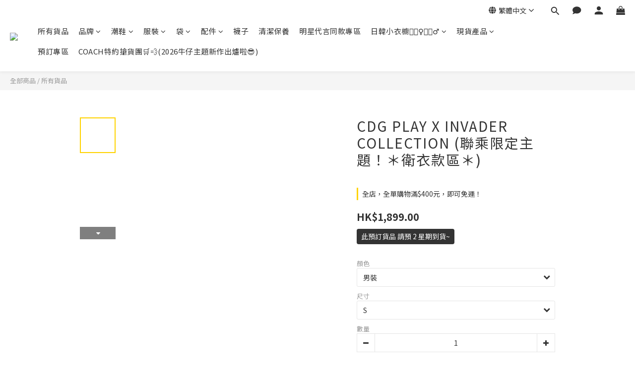

--- FILE ---
content_type: text/html; charset=utf-8
request_url: https://www.ddsneakers.com/products/cdg-play-x-invader-collection-2-1-1
body_size: 99025
content:
<!DOCTYPE html>
<html lang="zh-hant"><head>  <!-- prefetch dns -->
<meta http-equiv="x-dns-prefetch-control" content="on">
<link rel="dns-prefetch" href="https://cdn.shoplineapp.com">
<link rel="preconnect" href="https://cdn.shoplineapp.com" crossorigin>
<link rel="dns-prefetch" href="https://shoplineimg.com">
<link rel="preconnect" href="https://shoplineimg.com">
<link rel="dns-prefetch" href="https://shoplineimg.com">
<link rel="preconnect" href="https://shoplineimg.com" title="image-service-origin">

  <link rel="preload" href="https://cdn.shoplineapp.com/s/javascripts/currencies.js" as="script">




      <link rel="preload" as="image" href="https://shoplineimg.com/57ff39d96170695338f65200/63144d5220f77c0031fc3672/800x.webp?source_format=jpg" media="(max-height: 950px)">

<!-- Wrap what we need here -->


<!-- SEO -->
  
    <title ng-non-bindable>CDG PLAY X INVADER COLLECTION</title>

  <meta name="description" content="REMARKS">

    <meta name="keywords" content="CDG">



<!-- Meta -->
  

    <meta property="og:title" content="CDG PLAY X INVADER COLLECTION">

  <meta property="og:type" content="product"/>

    <meta property="og:url" content="https://www.ddsneakers.com/products/cdg-play-x-invader-collection-2-1-1">
    <link rel="canonical" href="https://www.ddsneakers.com/products/cdg-play-x-invader-collection-2-1-1">

  <meta property="og:description" content="REMARKS">

    <meta property="og:image" content="https://img.shoplineapp.com/media/image_clips/63144d5220f77c0031fc3672/original.jpg?1662274898">
    <meta name="thumbnail" content="https://img.shoplineapp.com/media/image_clips/63144d5220f77c0031fc3672/original.jpg?1662274898">

    <meta property="fb:app_id" content="427089034346157">



    <script type="application/ld+json">
    {"@context":"https://schema.org","@type":"WebSite","name":"DD SNEAKERS","url":"https://www.ddsneakers.com"}
    </script>


<!-- locale meta -->


  <meta name="viewport" content="width=device-width, initial-scale=1.0, viewport-fit=cover">
<meta name="mobile-web-app-capable" content="yes">
<meta name="format-detection" content="telephone=no" />
<meta name="google" value="notranslate">

<!-- Shop icon -->
  <link rel="shortcut icon" type="image/png" href="https://img.shoplineapp.com/media/image_clips/5864dd3059d5246844000736/original.png?1483005228">




<!--- Site Ownership Data -->
<!--- Site Ownership Data End-->

<!-- Styles -->


        <link rel="stylesheet" media="all" href="https://cdn.shoplineapp.com/assets/lib/bootstrap-3.4.1-4ccbe929d8684c8cc83f72911d02f011655dbd6b146a879612fadcdfa86fa7c7.css" onload="" />

        <link rel="stylesheet" media="print" href="https://cdn.shoplineapp.com/assets/theme_vendor-6eb73ce39fd4a86f966b1ab21edecb479a1d22cae142252ad701407277a4d3be.css" onload="this.media='all'" />


        <link rel="stylesheet" media="print" href="https://cdn.shoplineapp.com/assets/shop-2c8ce8b30f079a0263f27ffd5dfdfce0151366469f06a9a110fb7808a01448e0.css" onload="this.media=&quot;all&quot;" />

            <link rel="stylesheet" media="all" href="https://cdn.shoplineapp.com/assets/v2_themes/ultra_chic/page-product-detail-015b130e51f0ed36464eb1bc00f708ee54234f0f3dece7045cdd667a8c6dc8fb.css" onload="" />


    






  <link rel="stylesheet" media="all" href="https://cdn.shoplineapp.com/packs/css/intl_tel_input-0d9daf73.chunk.css" />








<script type="text/javascript">
  window.mainConfig = JSON.parse('{\"sessionId\":\"\",\"merchantId\":\"57ff39d96170695338f65200\",\"appCoreHost\":\"shoplineapp.com\",\"assetHost\":\"https://cdn.shoplineapp.com/packs/\",\"apiBaseUrl\":\"http://shoplineapp.com\",\"eventTrackApi\":\"https://events.shoplytics.com/api\",\"frontCommonsApi\":\"https://front-commons.shoplineapp.com/api\",\"appendToUrl\":\"\",\"env\":\"production\",\"merchantData\":{\"_id\":\"57ff39d96170695338f65200\",\"addon_limit_enabled\":false,\"base_country_code\":\"HK\",\"base_currency\":{\"id\":\"hkd\",\"iso_code\":\"HKD\",\"alternate_symbol\":\"HK$\",\"name\":\"Hong Kong Dollar\",\"symbol_first\":true,\"subunit_to_unit\":100},\"base_currency_code\":\"HKD\",\"beta_feature_keys\":[\"page_editor_v2\",\"promotions_setup\",\"promotions_apply\",\"hide_coupon\",\"checkout_v2\"],\"brand_home_url\":\"https://www.ddsneakers.com\",\"checkout_setting\":{\"enable_membership_autocheck\":false,\"enable_subscription_autocheck\":false,\"enabled_abandoned_cart_notification\":true,\"rounding_setting\":{\"enabled\":false,\"rounding_mode\":\"round_half_even\",\"smallest_denomination\":10}},\"current_plan_key\":\"basket\",\"current_theme_key\":\"ultra_chic\",\"delivery_option_count\":7,\"enabled_stock_reminder\":false,\"handle\":\"ddsneaker15969\",\"identifier\":\"\",\"instagram_access_token\":\"\",\"instagram_id\":\"\",\"invoice_activation\":\"inactive\",\"is_image_service_enabled\":true,\"mobile_logo_media_url\":\"https://img.shoplineapp.com/media/image_clips/5a3bcacf9f9a4ffb6900141e/original.jpg?1513867976\",\"name\":\"DD SNEAKERS\",\"order_setting\":{\"invoice_activation\":\"inactive\",\"short_message_activation\":\"inactive\",\"default_out_of_stock_reminder\":false,\"auto_cancel_expired_orders\":true,\"auto_revert_credit\":false,\"enabled_order_auth_expiry\":false,\"enforce_user_login_on_checkout\":false,\"enabled_abandoned_cart_notification\":true,\"enable_order_split_einvoice_reissue\":false,\"no_duplicate_uniform_invoice\":false,\"hourly_auto_invoice\":false,\"enabled_location_id\":false,\"invoice\":{\"tax_id\":\"\"},\"facebook_messenging\":{\"status\":\"deactivated\"},\"status_update_sms\":{\"status\":\"deactivated\"}},\"payment_method_count\":11,\"product_setting\":{\"enabled_product_review\":false,\"variation_display\":\"dropdown\",\"price_range_enabled\":true,\"enabled_pos_product_customized_price\":false,\"enabled_pos_product_price_tier\":false},\"promotion_setting\":{\"multi_order_discount_strategy\":\"order_or_tier_promotion\",\"order_gift_threshold_mode\":\"after_price_discounts\",\"order_free_shipping_threshold_mode\":\"after_all_discounts\",\"category_item_gift_threshold_mode\":\"before_discounts\",\"category_item_free_shipping_threshold_mode\":\"before_discounts\"},\"rollout_keys\":[\"2FA_google_authenticator\",\"3_layer_category\",\"3_layer_navigation\",\"3_layer_variation\",\"711_CB_13countries\",\"711_CB_pickup_TH\",\"711_c2b_report_v2\",\"711_cross_delivery\",\"MC_manual_order\",\"MO_Apply_Coupon_Code\",\"StaffCanBeDeleted_V1\",\"UTM_export\",\"UTM_register\",\"abandoned_cart_notification\",\"add_system_fontstyle\",\"add_to_cart_revamp\",\"addon_products_limit_10\",\"addon_products_limit_unlimited\",\"addon_quantity\",\"address_format_batch2\",\"address_format_jp\",\"address_format_my\",\"address_format_us\",\"address_format_vn\",\"admin_app_extension\",\"admin_custom_domain\",\"admin_image_service\",\"admin_manual_order\",\"admin_realtime\",\"admin_vietnam_dong\",\"adminapp_order_form\",\"adminapp_wa_contacts_list\",\"ads_system_new_tab\",\"adyen_my_sc\",\"affiliate_by_product\",\"affiliate_dashboard\",\"affiliate_kol_report_appstore\",\"alipay_hk_sc\",\"amazon_product_review\",\"android_pos_agent_clockin_n_out\",\"android_pos_purchase_order_partial_in_storage\",\"android_pos_save_send_receipt\",\"android_pos_v2_force_upgrade_version_1-50-0_date_2025-08-30\",\"app_categories_filtering\",\"app_multiplan\",\"app_subscription_prorated_billing\",\"apply_multi_order_discount\",\"apps_store\",\"apps_store_blog\",\"apps_store_fb_comment\",\"apps_store_wishlist\",\"appstore_free_trial\",\"archive_order_data\",\"archive_order_ui\",\"assign_products_to_category\",\"auth_flow_revamp\",\"auto_credit\",\"auto_credit_notify\",\"auto_credit_percentage\",\"auto_credit_recurring\",\"auto_reply_comment\",\"auto_save_sf_plus_address\",\"auto_suspend_admin\",\"availability_buy_online_pickup_instore\",\"availability_preview_buy_online_pickup_instore\",\"back_in_stock_notify\",\"basket_comparising_link_CNY\",\"basket_comparising_link_HKD\",\"basket_comparising_link_TWD\",\"basket_invoice_field\",\"basket_pricing_page_cny\",\"basket_pricing_page_hkd\",\"basket_pricing_page_myr\",\"basket_pricing_page_sgd\",\"basket_pricing_page_thb\",\"basket_pricing_page_twd\",\"basket_pricing_page_usd\",\"basket_pricing_page_vnd\",\"basket_subscription_coupon\",\"basket_subscription_email\",\"bianco_setting\",\"bidding_select_product\",\"bing_ads\",\"birthday_format_v2\",\"block_gtm_for_lighthouse\",\"blog\",\"blog_app\",\"blog_revamp_admin\",\"blog_revamp_admin_category\",\"blog_revamp_doublewrite\",\"blog_revamp_related_products\",\"blog_revamp_shop_category\",\"blog_revamp_singleread\",\"breadcrumb\",\"broadcast_advanced_filters\",\"broadcast_analytics\",\"broadcast_clone\",\"broadcast_email_html\",\"broadcast_facebook_template\",\"broadcast_line_template\",\"broadcast_unsubscribe_email\",\"bulk_action_customer\",\"bulk_action_product\",\"bulk_assign_point\",\"bulk_import_multi_lang\",\"bulk_payment_delivery_setting\",\"bulk_printing_labels_711C2C\",\"bulk_update_dynamic_fields\",\"bulk_update_job\",\"bulk_update_new_fields\",\"bulk_update_product_download_with_filter\",\"bulk_update_tag\",\"bundle_add_type\",\"bundle_group\",\"bundle_page\",\"bundle_pricing\",\"bundle_promotion_apply_enhancement\",\"bundle_stackable\",\"buy_at_amazon\",\"buy_button\",\"buy_now_button\",\"buyandget_promotion\",\"callback_service\",\"cancel_order_by_customer\",\"cancel_order_by_customer_v2\",\"cart_addon\",\"cart_addon_condition\",\"cart_addon_limit\",\"cart_use_product_service\",\"cart_uuid\",\"category_banner_multiple\",\"category_limit_unlimited\",\"category_sorting\",\"channel_amazon\",\"channel_fb\",\"channel_integration\",\"channel_line\",\"charge_shipping_fee_by_product_qty\",\"chat_widget\",\"chat_widget_livechat\",\"checkout_membercheckbox_toggle\",\"checkout_setting\",\"cn_pricing_page_2019\",\"combine_orders_app\",\"component_h1_tag\",\"connect_new_facebookpage\",\"consolidated_billing\",\"cookie_consent\",\"country_code\",\"coupon_center_back_to_cart\",\"coupon_notification\",\"coupon_v2\",\"create_staff_revamp\",\"credit_campaign\",\"credit_condition_5_tier_ec\",\"credit_point_report\",\"credit_point_triggerpoint\",\"crm_email_custom\",\"crm_notify_preview\",\"crm_sms_custom\",\"crm_sms_notify\",\"cross_shop_tracker\",\"custom_css\",\"custom_home_delivery_tw\",\"custom_notify\",\"custom_order_export\",\"customer_advanced_filter\",\"customer_coupon\",\"customer_custom_field_limit_5\",\"customer_data_secure\",\"customer_edit\",\"customer_export_v2\",\"customer_group\",\"customer_group_analysis\",\"customer_group_filter_p2\",\"customer_group_filter_p3\",\"customer_group_regenerate\",\"customer_group_sendcoupon\",\"customer_import_50000_failure_report\",\"customer_import_v2\",\"customer_import_v3\",\"customer_list\",\"customer_new_report\",\"customer_referral\",\"customer_referral_notify\",\"customer_search_match\",\"customer_tag\",\"dashboard_v2\",\"dashboard_v2_revamp\",\"date_picker_v2\",\"deep_link_support_linepay\",\"deep_link_support_payme\",\"deep_search\",\"default_theme_ultrachic\",\"delivery_time\",\"delivery_time_with_quantity\",\"design_submenu\",\"dev_center_app_store\",\"disable_footer_brand\",\"disable_old_upgrade_reminder\",\"domain_applicable\",\"doris_bien_setting\",\"dusk_setting\",\"dynamic_shipping_rate_refactor\",\"ec_order_unlimit\",\"ecpay_expirydate\",\"ecpay_payment_gateway\",\"einvoice_bulk_update\",\"einvoice_edit\",\"einvoice_newlogic\",\"email_credit_expire_notify\",\"email_custom\",\"email_member_forget_password_notify\",\"email_member_register_notify\",\"email_order_notify\",\"email_verification\",\"enable_body_script\",\"enable_calculate_api_promotion_apply\",\"enable_calculate_api_promotion_filter\",\"enable_cart_api\",\"enable_cart_service\",\"enable_corejs_splitting\",\"enable_lazysizes_image_tag\",\"enable_new_css_bundle\",\"enable_order_status_callback_revamp_for_promotion\",\"enable_order_status_callback_revamp_for_storefront\",\"enable_promotion_usage_record\",\"enable_shopjs_splitting\",\"enhanced_catalog_feed\",\"exclude_product\",\"exclude_product_v2\",\"execute_shipment_permission\",\"export_inventory_report_v2\",\"express_cart\",\"express_checkout_pages\",\"facebook_ads\",\"facebook_dia\",\"facebook_line_promotion_notify\",\"facebook_login\",\"facebook_messenger_subscription\",\"facebook_notify\",\"facebook_pixel_manager\",\"fb_comment_app\",\"fb_entrance_optimization\",\"fb_feed_unlimit\",\"fb_group\",\"fb_multi_category_feed\",\"fb_pixel_matching\",\"fb_pixel_v2\",\"fb_post_management\",\"fb_product_set\",\"fb_ssapi\",\"fb_sub_button\",\"fbe_oe\",\"fbe_shop\",\"fbe_v2\",\"fbe_v2_edit\",\"fbig_shop_disabled\",\"feature_alttag_phase1\",\"feature_alttag_phase2\",\"flash_price_campaign\",\"fm_order_receipt\",\"fmt_c2c_newlabel\",\"fmt_revision\",\"footer_builder\",\"footer_builder_new\",\"form_builder\",\"form_builder_access\",\"form_builder_user_management\",\"form_builder_v2_elements\",\"form_builder_v2_receiver\",\"form_builder_v2_report\",\"fps_rolling_key\",\"freeshipping_promotion_condition\",\"get_coupon\",\"get_promotions_by_cart\",\"gift_promotion_condition\",\"gift_shipping_promotion_discount_condition\",\"gifts_limit_10\",\"gifts_limit_unlimited\",\"gmv_revamp\",\"godaddy\",\"google_ads_api\",\"google_ads_manager\",\"google_analytics_4\",\"google_analytics_manager\",\"google_content_api\",\"google_dynamic_remarketing_tag\",\"google_enhanced_conversions\",\"google_preorder_feed\",\"google_product_category_3rdlayer\",\"google_recaptcha\",\"google_remarketing_manager\",\"google_signup_login\",\"google_tag_manager\",\"gp_tw_sc\",\"group_url_bind_post_live\",\"h2_tag_phase1\",\"hct_logistics_bills_report\",\"hidden_product\",\"hidden_product_p2\",\"hide_credit_point_record_balance\",\"hk_pricing_page_2019\",\"hkd_pricing_page_disabled_2020\",\"ig_browser_notify\",\"ig_live\",\"ig_login_entrance\",\"ig_new_api\",\"image_gallery\",\"image_gallery_p2\",\"image_host_by_region\",\"image_limit_100000\",\"image_limit_30000\",\"image_widget_mobile\",\"increase_variation_limit\",\"instagram_create_post\",\"instagram_post_sales\",\"instant_order_form\",\"integrated_label_711\",\"integrated_sfexpress\",\"integration_one\",\"inventory_change_reason\",\"inventory_search_v2\",\"job_api_products_export\",\"job_api_user_export\",\"job_product_import\",\"jquery_v3\",\"kingsman_v2_setting\",\"layout_engine_service_kingsman_blogs\",\"layout_engine_service_kingsman_member_center\",\"layout_engine_service_kingsman_pdp\",\"layout_engine_service_kingsman_plp\",\"layout_engine_service_kingsman_promotions\",\"line_ads_tag\",\"line_broadcast\",\"line_login\",\"line_login_mobile\",\"line_shopping_new_fields\",\"live_after_keyword\",\"live_announce_bids\",\"live_announce_buyer\",\"live_bidding\",\"live_bulk_checkoutlink\",\"live_bulk_edit\",\"live_checkout_notification\",\"live_checkout_notification_all\",\"live_checkout_notification_message\",\"live_comment_discount\",\"live_comment_robot\",\"live_create_product_v2\",\"live_crosspost\",\"live_dashboard_product\",\"live_event_discount\",\"live_exclusive_price\",\"live_fb_group\",\"live_fhd_video\",\"live_general_settings\",\"live_group_event\",\"live_host_panel\",\"live_ig_messenger_broadcast\",\"live_ig_product_recommend\",\"live_im_switch\",\"live_keyword_switch\",\"live_line_broadcast\",\"live_line_multidisplay\",\"live_luckydraw_enhancement\",\"live_messenger_broadcast\",\"live_order_block\",\"live_print_advanced\",\"live_product_recommend\",\"live_shopline_keyword\",\"live_stream_settings\",\"locale_revamp\",\"logistic_bill_v2_711_b2c\",\"logistic_bill_v2_711_c2c\",\"logo_favicon\",\"luckydraw_products\",\"luckydraw_qualification\",\"manual_activation\",\"manual_order\",\"manual_order_7-11\",\"manual_order_ec_to_sc\",\"manually_bind_post\",\"marketing_affiliate\",\"marketing_affiliate_p2\",\"mc-history-instant\",\"mc_711crossborder\",\"mc_ad_tag\",\"mc_assign_message\",\"mc_auto_bind_member\",\"mc_autoreply_question\",\"mc_broadcast\",\"mc_bulk_read\",\"mc_chatbot_template\",\"mc_delete_message\",\"mc_edit_cart\",\"mc_history_instant\",\"mc_history_post\",\"mc_im\",\"mc_inbox_autoreply\",\"mc_instant_notifications\",\"mc_invoicetitle_optional\",\"mc_keyword_autotagging\",\"mc_line_broadcast\",\"mc_line_cart\",\"mc_logistics_hct\",\"mc_logistics_tcat\",\"mc_manage_blacklist\",\"mc_mark_todo\",\"mc_new_menu\",\"mc_phone_tag\",\"mc_reminder_unpaid\",\"mc_reply_pic\",\"mc_setting_message\",\"mc_setting_orderform\",\"mc_shop_message_refactor\",\"mc_sort_waitingtime\",\"mc_sort_waitingtime_new\",\"mc_tw_invoice\",\"media_gcp_upload\",\"member_center_profile_revamp\",\"member_import_notify\",\"member_info_reward\",\"member_info_reward_subscription\",\"member_password_setup_notify\",\"member_points\",\"member_points_notify\",\"membership_tier_double_write\",\"memebr_center_point_credit_revamp\",\"menu_limit_100\",\"menu_limit_unlimited\",\"message_center_v3\",\"message_revamp\",\"mo_remove_discount\",\"mobile_and_email_signup\",\"mobile_signup_p2\",\"modularize_address_format\",\"molpay_credit_card\",\"multi_lang\",\"multicurrency\",\"my_pricing_page_2019\",\"myapp_reauth_alert\",\"myr_pricing_page_disabled_2020\",\"new_app_subscription\",\"new_layout_for_mobile_and_pc\",\"new_onboarding_flow\",\"new_return_management\",\"new_settings_apply_all_promotion\",\"new_signup_flow\",\"new_sinopac_3d\",\"notification_custom_sending_time\",\"npb_theme_philia\",\"npb_widget_font_size_color\",\"ob_revamp\",\"ob_sgstripe\",\"ob_twecpay\",\"oceanpay\",\"old_fbe_removal\",\"onboarding_basketplan\",\"onboarding_handle\",\"one_new_filter\",\"one_page_store\",\"one_page_store_1000\",\"one_page_store_checkout\",\"one_page_store_clone\",\"one_page_store_product_set\",\"oneship_installable\",\"online_credit_redemption_toggle\",\"online_store_design\",\"online_store_design_setup_guide_basketplan\",\"order_add_to_cart\",\"order_archive_calculation_revamp_crm_amount\",\"order_archive_calculation_revamp_crm_member\",\"order_archive_product_testing\",\"order_archive_testing\",\"order_archive_testing_crm\",\"order_archive_testing_order_details\",\"order_archive_testing_return_order\",\"order_confirmation_slip_upload\",\"order_custom_field_limit_5\",\"order_custom_notify\",\"order_decoupling_product_revamp\",\"order_discount_stackable\",\"order_export_366day\",\"order_export_v2\",\"order_filter_shipped_date\",\"order_message_broadcast\",\"order_new_source\",\"order_promotion_split\",\"order_search_custom_field\",\"order_search_sku\",\"order_select_across_pages\",\"order_sms_notify\",\"order_split\",\"order_status_non_automation\",\"order_status_tag_color\",\"order_tag\",\"orderemail_new_logic\",\"other_custom_notify\",\"out_of_stock_order\",\"page_builder_revamp\",\"page_builder_revamp_theme_setting\",\"page_builder_revamp_theme_setting_initialized\",\"page_builder_section_cache_enabled\",\"page_builder_widget_accordion\",\"page_builder_widget_blog\",\"page_builder_widget_category\",\"page_builder_widget_collage\",\"page_builder_widget_countdown\",\"page_builder_widget_custom_liquid\",\"page_builder_widget_instagram\",\"page_builder_widget_product_text\",\"page_builder_widget_subscription\",\"page_builder_widget_video\",\"page_limit_unlimited\",\"page_view_cache\",\"pakpobox\",\"partial_free_shipping\",\"payme\",\"payment_condition\",\"payment_fee_config\",\"payment_image\",\"payment_octopus\",\"payment_slip_notify\",\"paypal_upgrade\",\"pdp_image_lightbox\",\"pdp_image_lightbox_icon\",\"pending_subscription\",\"philia_setting\",\"pickup_remember_store\",\"plp_label_wording\",\"plp_product_seourl\",\"plp_variation_selector\",\"point_campaign\",\"point_redeem_to_cash\",\"pos_only_product_settings\",\"pos_retail_store_price\",\"pos_setup_guide_basketplan\",\"post_cancel_connect\",\"post_commerce_stack_comment\",\"post_fanpage_luckydraw\",\"post_fb_group\",\"post_general_setting\",\"post_lock_pd\",\"post_sales_dashboard\",\"postsale_auto_reply\",\"postsale_create_post\",\"postsale_ig_auto_reply\",\"postsales_connect_multiple_posts\",\"preset_publish\",\"product_available_time\",\"product_cost_permission\",\"product_feed_info\",\"product_feed_manager_availability\",\"product_feed_revamp\",\"product_index_v2\",\"product_info\",\"product_limit_1000\",\"product_limit_unlimited\",\"product_log_v2\",\"product_page_limit_10\",\"product_quantity_update\",\"product_recommendation_abtesting\",\"product_revamp_doublewrite\",\"product_revamp_singleread\",\"product_review_import\",\"product_review_import_installable\",\"product_review_plp\",\"product_review_reward\",\"product_search\",\"product_set_revamp\",\"product_set_v2_enhancement\",\"product_summary\",\"promotion_blacklist\",\"promotion_filter_by_date\",\"promotion_first_purchase\",\"promotion_first_purchase_channel\",\"promotion_hour\",\"promotion_limit_100\",\"promotion_limit_unlimited\",\"promotion_minitem\",\"promotion_page\",\"promotion_page_reminder\",\"promotion_page_seo_button\",\"promotion_record_archive_test\",\"promotion_reminder\",\"promotion_revamp_phase1-1\",\"purchase_limit_campaign\",\"quick_answer\",\"recaptcha_reset_pw\",\"redirect_301_settings\",\"rejected_bill_reminder\",\"remove_fblike_sc\",\"repay_cookie\",\"replace_janus_interface\",\"replace_lms_old_oa_interface\",\"reports\",\"revert_credit\",\"revert_credit_p2\",\"revert_credit_status\",\"sales_dashboard\",\"sangria_setting\",\"sc_advanced_keyword\",\"sc_alipay_standard\",\"sc_atm\",\"sc_auto_bind_member\",\"sc_autodetect_address\",\"sc_autodetect_paymentslip\",\"sc_autoreply_icebreaker\",\"sc_clearcart\",\"sc_clearcart_all\",\"sc_comment_label\",\"sc_comment_list\",\"sc_conversations_statistics_sunset\",\"sc_download_adminapp\",\"sc_group_pm_commentid\",\"sc_group_webhook\",\"sc_intercom\",\"sc_list_search\",\"sc_mo_711emap\",\"sc_outstock_msg\",\"sc_overall_statistics_api_v3\",\"sc_pickup\",\"sc_product_set\",\"sc_product_variation\",\"sc_slp_subscription_promotion\",\"sc_standard\",\"sc_store_pickup\",\"sc_wa_message_report\",\"scheduled_home_page\",\"search_function_image_gallery\",\"security_center\",\"select_all_customer\",\"select_all_inventory\",\"send_coupon_notification\",\"session_expiration_period\",\"setup_guide_basketplan\",\"sfexpress_centre\",\"sfexpress_eflocker\",\"sfexpress_service\",\"sfexpress_store\",\"sg_onboarding_currency\",\"share_cart_link\",\"shop_builder_plp\",\"shop_category_filter\",\"shop_category_filter_bulk_action\",\"shop_product_search_rate_limit\",\"shop_related_recaptcha\",\"shop_template_advanced_setting\",\"shopline_captcha\",\"shopline_email_captcha\",\"shopline_product_reviews\",\"shoplytics_api_ordersales_v4\",\"shoplytics_api_psa_wide_table\",\"shoplytics_benchmark\",\"shoplytics_broadcast_api_v3\",\"shoplytics_channel_store_permission\",\"shoplytics_credit_analysis\",\"shoplytics_customer_refactor_api_v3\",\"shoplytics_date_picker_v2\",\"shoplytics_event_realtime_refactor_api_v3\",\"shoplytics_events_api_v3\",\"shoplytics_export_flex\",\"shoplytics_homepage_v2\",\"shoplytics_invoices_api_v3\",\"shoplytics_lite\",\"shoplytics_membership_tier_growth\",\"shoplytics_orders_api_v3\",\"shoplytics_ordersales_v3\",\"shoplytics_payments_api_v3\",\"shoplytics_pro\",\"shoplytics_product_revamp_api_v3\",\"shoplytics_promotions_api_v3\",\"shoplytics_psa_multi_stores_export\",\"shoplytics_psa_sub_categories\",\"shoplytics_rfim_enhancement_v3\",\"shoplytics_session_metrics\",\"shoplytics_staff_api_v3\",\"shoplytics_to_hd\",\"shopping_session_enabled\",\"signin_register_revamp\",\"skya_setting\",\"sl_logistics_bulk_action\",\"sl_logistics_fmt_freeze\",\"sl_logistics_modularize\",\"sl_payment_alipay\",\"sl_payment_cc\",\"sl_payment_standard_v2\",\"sl_payment_type_check\",\"sl_payments_apple_pay\",\"sl_payments_cc_promo\",\"sl_payments_my_cc\",\"sl_payments_my_fpx\",\"sl_payments_sg_cc\",\"sl_pos_admin_cancel_order\",\"sl_pos_admin_delete_order\",\"sl_pos_admin_inventory_transfer\",\"sl_pos_admin_order_archive_testing\",\"sl_pos_admin_purchase_order\",\"sl_pos_admin_register_shift\",\"sl_pos_admin_staff\",\"sl_pos_agent_by_channel\",\"sl_pos_agent_clockin_n_out\",\"sl_pos_agent_performance\",\"sl_pos_android_A4_printer\",\"sl_pos_android_check_cart_items_with_local_db\",\"sl_pos_android_order_reduction\",\"sl_pos_android_receipt_enhancement\",\"sl_pos_app_order_archive_testing\",\"sl_pos_app_transaction_filter_enhance\",\"sl_pos_apps_store\",\"sl_pos_bugfender_log_reduction\",\"sl_pos_bulk_import_update_enhancement\",\"sl_pos_check_duplicate_create_order\",\"sl_pos_claim_coupon\",\"sl_pos_convert_order_to_cart_by_snapshot\",\"sl_pos_customerID_duplicate_check\",\"sl_pos_customer_info_enhancement\",\"sl_pos_customized_price\",\"sl_pos_disable_touchid_unlock\",\"sl_pos_discount\",\"sl_pos_einvoice_refactor\",\"sl_pos_feature_permission\",\"sl_pos_force_upgrade_1-109-0\",\"sl_pos_force_upgrade_1-110-1\",\"sl_pos_free_gifts_promotion\",\"sl_pos_from_Swift_to_OC\",\"sl_pos_iOS_A4_printer\",\"sl_pos_iOS_app_transaction_filter_enhance\",\"sl_pos_iOS_cashier_revamp_cart\",\"sl_pos_iOS_cashier_revamp_product_list\",\"sl_pos_iPadOS_version_upgrade_remind_16_0_0\",\"sl_pos_initiate_couchbase\",\"sl_pos_inventory_count\",\"sl_pos_inventory_count_difference_reason\",\"sl_pos_inventory_count_for_selected_products\",\"sl_pos_inventory_feature_module\",\"sl_pos_inventory_transfer_app_can_create_note_date\",\"sl_pos_inventory_transfer_insert_enhancement\",\"sl_pos_inventory_transfer_request\",\"sl_pos_invoice_product_name_filter\",\"sl_pos_invoice_swiftUI_revamp\",\"sl_pos_invoice_toast_show\",\"sl_pos_ios_receipt_info_enhancement\",\"sl_pos_ios_small_label_enhancement\",\"sl_pos_ios_version_upgrade_remind\",\"sl_pos_itc\",\"sl_pos_logo_terms_and_condition\",\"sl_pos_new_report_customer_analysis\",\"sl_pos_new_report_daily_payment_methods\",\"sl_pos_new_report_overview\",\"sl_pos_new_report_product_preorder\",\"sl_pos_new_report_transaction_detail\",\"sl_pos_no_minimum_age\",\"sl_pos_order_refactor_admin\",\"sl_pos_order_upload_using_pos_service\",\"sl_pos_partial_return\",\"sl_pos_password_setting_refactor\",\"sl_pos_payment\",\"sl_pos_payment_method_picture\",\"sl_pos_payment_method_prioritized_and_hidden\",\"sl_pos_payoff_preorder\",\"sl_pos_product_add_to_cart_refactor\",\"sl_pos_product_variation_ui\",\"sl_pos_promotion\",\"sl_pos_purchase_order_onlinestore\",\"sl_pos_purchase_order_partial_in_storage\",\"sl_pos_receipt_information\",\"sl_pos_receipt_preorder_return_enhancement\",\"sl_pos_receipt_swiftUI_revamp\",\"sl_pos_register_shift\",\"sl_pos_report_shoplytics_psi\",\"sl_pos_revert_credit\",\"sl_pos_save_send_receipt\",\"sl_pos_show_coupon\",\"sl_pos_stock_refactor\",\"sl_pos_supplier_refactor\",\"sl_pos_toast_revamp\",\"sl_pos_transaction_conflict\",\"sl_pos_transaction_view_admin\",\"sl_pos_transfer_onlinestore\",\"sl_pos_user_permission\",\"sl_pos_variation_setting_refactor\",\"sl_purchase_order_search_create_enhancement\",\"slp_bank_promotion\",\"slp_product_subscription\",\"slp_remember_credit_card\",\"slp_swap\",\"smart_omo_appstore\",\"smart_product_recommendation\",\"smart_product_recommendation_regular\",\"smart_recommended_related_products\",\"sms_custom\",\"sms_with_shop_name\",\"social_channel_revamp\",\"social_channel_user\",\"social_name_in_order\",\"split_order_applied_creditpoint\",\"sso_lang_th\",\"sso_lang_vi\",\"staff_elasticsearch\",\"staff_limit_5\",\"staff_service_migration\",\"static_resource_host_by_region\",\"stop_slp_approvedemail\",\"store_pick_up\",\"storefront_app_extension\",\"storefront_return\",\"stripe_3d_secure\",\"stripe_3ds_cny\",\"stripe_3ds_hkd\",\"stripe_3ds_myr\",\"stripe_3ds_sgd\",\"stripe_3ds_thb\",\"stripe_3ds_usd\",\"stripe_3ds_vnd\",\"stripe_google_pay\",\"stripe_payment_intents\",\"stripe_radar\",\"stripe_subscription_my_account\",\"structured_data\",\"sub_sgstripe\",\"subscription_config_edit\",\"subscription_config_edit_delivery_payment\",\"subscription_currency\",\"tappay_3D_secure\",\"tappay_sdk_v2_3_2\",\"tappay_sdk_v3\",\"tax_inclusive_setting\",\"taxes_settings\",\"tcat_711pickup_sl_logisitics\",\"tcat_logistics_bills_report\",\"tcat_newlabel\",\"th_pricing_page_2020\",\"thb_pricing_page_disabled_2020\",\"theme_bianco\",\"theme_doris_bien\",\"theme_kingsman_v2\",\"theme_level_3\",\"theme_sangria\",\"theme_ultrachic\",\"tnc-checkbox\",\"toggle_mobile_category\",\"tw_app_shopback_cashback\",\"tw_fm_sms\",\"tw_pricing_page_2019\",\"tw_stripe_subscription\",\"twd_pricing_page_disabled_2020\",\"two_checkout\",\"uc_integration\",\"uc_v2_endpoints\",\"ultra_setting\",\"unified_admin\",\"use_ngram_for_order_search\",\"user_center_social_channel\",\"user_credits\",\"variant_image_selector\",\"variant_saleprice_cost_weight\",\"variation_label_swatches\",\"varm_setting\",\"vn_pricing_page_2020\",\"vnd_pricing_page_disabled_2020\",\"whatsapp_extension\",\"whatsapp_order_form\",\"whatsapp_orderstatus_toggle\",\"wishlist_app\",\"yahoo_dot\",\"youtube_live_shopping\",\"zotabox_installable\"],\"shop_default_home_url\":\"https://ddsneaker15969.shoplineapp.com\",\"shop_status\":\"open\",\"show_sold_out\":true,\"sl_payment_merchant_id\":\"2115878233252702208\",\"supported_languages\":[\"en\",\"zh-hant\"],\"tags\":[\"fashion\"],\"time_zone\":\"Asia/Hong_Kong\",\"updated_at\":\"2026-01-30T13:16:51.811Z\",\"user_setting\":{\"_id\":\"57ff39d96170695338f85200\",\"created_at\":\"2016-10-13T07:38:01.640Z\",\"data\":{\"general_fields\":[{\"type\":\"gender\",\"options\":{\"order\":{\"include\":\"false\",\"required\":\"false\"},\"signup\":{\"include\":\"true\",\"required\":\"false\"},\"profile\":{\"include\":\"false\",\"required\":\"false\"}}},{\"type\":\"birthday\",\"options\":{\"order\":{\"include\":\"false\",\"required\":\"false\"},\"signup\":{\"include\":\"true\",\"required\":\"false\"},\"profile\":{\"include\":\"false\",\"required\":\"false\"}}}],\"facebook_login\":{\"status\":\"active\",\"app_id\":\"427089034346157\"},\"enable_user_credit\":true,\"signup_method\":\"email\",\"sms_verification\":{\"status\":\"false\"},\"email_verification\":{\"status\":\"false\"},\"login_with_verification\":{\"status\":\"false\"},\"member_info_reward\":{\"enabled\":false,\"coupons\":{\"enabled\":false}},\"send_birthday_credit_period\":\"daily\"},\"item_type\":\"\",\"key\":\"users\",\"name\":null,\"owner_id\":\"57ff39d96170695338f65200\",\"owner_type\":\"Merchant\",\"publish_status\":\"published\",\"status\":\"active\",\"updated_at\":\"2023-07-09T11:53:20.339Z\",\"value\":null}},\"localeData\":{\"loadedLanguage\":{\"name\":\"繁體中文\",\"code\":\"zh-hant\"},\"supportedLocales\":[{\"name\":\"English\",\"code\":\"en\"},{\"name\":\"繁體中文\",\"code\":\"zh-hant\"}]},\"currentUser\":null,\"themeSettings\":{\"hover\":\"swanky.glass\",\"header_mode\":\"centered\",\"color\":\"studio\",\"categories_collapsed\":true,\"image_fill\":true,\"is_multicurrency_enabled\":false,\"category_page\":\"24\",\"mobile_categories_collapsed\":true,\"enabled_quick_cart\":true,\"hide_language_selector\":false,\"show_promotions_on_product\":true,\"opens_in_new_tab\":true,\"enabled_wish_list\":false,\"mobile_categories_removed\":false,\"buy_now_background\":\"fb7813\",\"buy_now_button\":{\"enabled\":false,\"color\":\"fb7813\"},\"plp_wishlist\":false,\"variation_image_selector_enabled\":true,\"variation_image_selector_variation\":1,\"plp_variation_selector\":{\"enabled\":true,\"show_variation\":1},\"hide_share_buttons\":true,\"goto_top\":true,\"enable_gdpr_cookies_banner\":false,\"messages_enabled\":true,\"hide_languages\":\"\",\"page_background\":\"FFFFFF\",\"page_text\":\"333333\",\"page_text_link\":\"3493fb\",\"announcement_background\":\"C74060\",\"announcement_text\":\"FFFFFF\",\"header_background\":\"FFFFFF\",\"header_text\":\"333333\",\"header_icon\":\"333333\",\"primary_background\":\"ffd300\",\"primary_text\":\"FFFFFF\",\"buy_now_text\":\"FFFFFF\",\"product_promotion_label_background\":\"C0392B\",\"product_promotion_label_text\":\"FFFFFF\",\"footer_background\":\"FFFFFF\",\"footer_text\":\"333333\",\"footer_icon\":\"333333\",\"copyright_background\":\"F7F7F7\",\"copyright_text\":\"999999\",\"anti_fraud_background\":\"F7F7F7\",\"anti_fraud_text\":\"999999\",\"font_title\":\"Noto Sans\",\"font_size_title\":\"1\",\"font_paragraph\":\"Noto Sans\",\"font_size_paragraph\":\"1\",\"variation_image_style\":\"square\",\"variation_image_size\":\"md\",\"plp_variation_display\":{\"type\":\"hidden\",\"show_variation\":\"1\"},\"plp_variation_display_type\":\"hidden\",\"plp_variation_display_variation\":\"1\",\"product_name_align\":\"center\",\"product_custom_label_style\":\"rounded-rectangle\",\"show_products_total\":false,\"updated_with_new_page_builder\":true},\"isMultiCurrencyEnabled\":false,\"features\":{\"plans\":{\"free\":{\"member_price\":false,\"cart_addon\":false,\"google_analytics_ecommerce\":false,\"membership\":false,\"shopline_logo\":true,\"user_credit\":{\"manaul\":false,\"auto\":false},\"variant_image_selector\":false},\"standard\":{\"member_price\":false,\"cart_addon\":false,\"google_analytics_ecommerce\":false,\"membership\":false,\"shopline_logo\":true,\"user_credit\":{\"manaul\":false,\"auto\":false},\"variant_image_selector\":false},\"starter\":{\"member_price\":false,\"cart_addon\":false,\"google_analytics_ecommerce\":false,\"membership\":false,\"shopline_logo\":true,\"user_credit\":{\"manaul\":false,\"auto\":false},\"variant_image_selector\":false},\"pro\":{\"member_price\":false,\"cart_addon\":false,\"google_analytics_ecommerce\":false,\"membership\":false,\"shopline_logo\":false,\"user_credit\":{\"manaul\":false,\"auto\":false},\"variant_image_selector\":false},\"business\":{\"member_price\":false,\"cart_addon\":false,\"google_analytics_ecommerce\":true,\"membership\":true,\"shopline_logo\":false,\"user_credit\":{\"manaul\":false,\"auto\":false},\"facebook_comments_plugin\":true,\"variant_image_selector\":false},\"basic\":{\"member_price\":false,\"cart_addon\":false,\"google_analytics_ecommerce\":false,\"membership\":false,\"shopline_logo\":false,\"user_credit\":{\"manaul\":false,\"auto\":false},\"variant_image_selector\":false},\"basic2018\":{\"member_price\":false,\"cart_addon\":false,\"google_analytics_ecommerce\":false,\"membership\":false,\"shopline_logo\":true,\"user_credit\":{\"manaul\":false,\"auto\":false},\"variant_image_selector\":false},\"sc\":{\"member_price\":false,\"cart_addon\":false,\"google_analytics_ecommerce\":true,\"membership\":false,\"shopline_logo\":true,\"user_credit\":{\"manaul\":false,\"auto\":false},\"facebook_comments_plugin\":true,\"facebook_chat_plugin\":true,\"variant_image_selector\":false},\"advanced\":{\"member_price\":false,\"cart_addon\":false,\"google_analytics_ecommerce\":true,\"membership\":false,\"shopline_logo\":false,\"user_credit\":{\"manaul\":false,\"auto\":false},\"facebook_comments_plugin\":true,\"facebook_chat_plugin\":true,\"variant_image_selector\":false},\"premium\":{\"member_price\":true,\"cart_addon\":true,\"google_analytics_ecommerce\":true,\"membership\":true,\"shopline_logo\":false,\"user_credit\":{\"manaul\":true,\"auto\":true},\"google_dynamic_remarketing\":true,\"facebook_comments_plugin\":true,\"facebook_chat_plugin\":true,\"wish_list\":true,\"facebook_messenger_subscription\":true,\"product_feed\":true,\"express_checkout\":true,\"variant_image_selector\":true},\"enterprise\":{\"member_price\":true,\"cart_addon\":true,\"google_analytics_ecommerce\":true,\"membership\":true,\"shopline_logo\":false,\"user_credit\":{\"manaul\":true,\"auto\":true},\"google_dynamic_remarketing\":true,\"facebook_comments_plugin\":true,\"facebook_chat_plugin\":true,\"wish_list\":true,\"facebook_messenger_subscription\":true,\"product_feed\":true,\"express_checkout\":true,\"variant_image_selector\":true},\"crossborder\":{\"member_price\":true,\"cart_addon\":true,\"google_analytics_ecommerce\":true,\"membership\":true,\"shopline_logo\":false,\"user_credit\":{\"manaul\":true,\"auto\":true},\"google_dynamic_remarketing\":true,\"facebook_comments_plugin\":true,\"facebook_chat_plugin\":true,\"wish_list\":true,\"facebook_messenger_subscription\":true,\"product_feed\":true,\"express_checkout\":true,\"variant_image_selector\":true},\"o2o\":{\"member_price\":true,\"cart_addon\":true,\"google_analytics_ecommerce\":true,\"membership\":true,\"shopline_logo\":false,\"user_credit\":{\"manaul\":true,\"auto\":true},\"google_dynamic_remarketing\":true,\"facebook_comments_plugin\":true,\"facebook_chat_plugin\":true,\"wish_list\":true,\"facebook_messenger_subscription\":true,\"product_feed\":true,\"express_checkout\":true,\"subscription_product\":true,\"variant_image_selector\":true}}},\"requestCountry\":\"US\",\"trackerEventData\":{\"Product ID\":\"6313756b49d6c5002b4ae9c8\"},\"isRecaptchaEnabled\":false,\"isRecaptchaEnterprise\":true,\"recaptchaEnterpriseSiteKey\":\"6LeMcv0hAAAAADjAJkgZLpvEiuc6migO0KyLEadr\",\"recaptchaEnterpriseCheckboxSiteKey\":\"6LfQVEEoAAAAAAzllcvUxDYhfywH7-aY52nsJ2cK\",\"recaptchaSiteKey\":\"6LeMcv0hAAAAADjAJkgZLpvEiuc6migO0KyLEadr\",\"currencyData\":{\"supportedCurrencies\":[{\"name\":\"$ HKD\",\"symbol\":\"$\",\"iso_code\":\"hkd\"},{\"name\":\"P MOP\",\"symbol\":\"P\",\"iso_code\":\"mop\"},{\"name\":\"¥ CNY\",\"symbol\":\"¥\",\"iso_code\":\"cny\"},{\"name\":\"$ TWD\",\"symbol\":\"$\",\"iso_code\":\"twd\"},{\"name\":\"$ USD\",\"symbol\":\"$\",\"iso_code\":\"usd\"},{\"name\":\"$ SGD\",\"symbol\":\"$\",\"iso_code\":\"sgd\"},{\"name\":\"€ EUR\",\"symbol\":\"€\",\"iso_code\":\"eur\"},{\"name\":\"$ AUD\",\"symbol\":\"$\",\"iso_code\":\"aud\"},{\"name\":\"£ GBP\",\"symbol\":\"£\",\"iso_code\":\"gbp\"},{\"name\":\"₱ PHP\",\"symbol\":\"₱\",\"iso_code\":\"php\"},{\"name\":\"RM MYR\",\"symbol\":\"RM\",\"iso_code\":\"myr\"},{\"name\":\"฿ THB\",\"symbol\":\"฿\",\"iso_code\":\"thb\"},{\"name\":\"د.إ AED\",\"symbol\":\"د.إ\",\"iso_code\":\"aed\"},{\"name\":\"¥ JPY\",\"symbol\":\"¥\",\"iso_code\":\"jpy\"},{\"name\":\"$ BND\",\"symbol\":\"$\",\"iso_code\":\"bnd\"},{\"name\":\"₩ KRW\",\"symbol\":\"₩\",\"iso_code\":\"krw\"},{\"name\":\"Rp IDR\",\"symbol\":\"Rp\",\"iso_code\":\"idr\"},{\"name\":\"₫ VND\",\"symbol\":\"₫\",\"iso_code\":\"vnd\"},{\"name\":\"$ CAD\",\"symbol\":\"$\",\"iso_code\":\"cad\"}],\"requestCountryCurrencyCode\":\"HKD\"},\"previousUrl\":\"\",\"checkoutLandingPath\":\"/cart\",\"webpSupported\":true,\"pageType\":\"products-show\",\"paypalCnClientId\":\"AYVtr8kMzEyRCw725vQM_-hheFyo1FuWeaup4KPSvU1gg44L-NG5e2PNcwGnMo2MLCzGRg4eVHJhuqBP\",\"efoxPayVersion\":\"1.0.60\",\"universalPaymentSDKUrl\":\"https://cdn.myshopline.com\",\"shoplinePaymentCashierSDKUrl\":\"https://cdn.myshopline.com/pay/paymentElement/1.7.1/index.js\",\"shoplinePaymentV2Env\":\"prod\",\"shoplinePaymentGatewayEnv\":\"prod\",\"currentPath\":\"/products/cdg-play-x-invader-collection-2-1-1\",\"isExceedCartLimitation\":null,\"familyMartEnv\":\"prod\",\"familyMartConfig\":{\"cvsname\":\"familymart.shoplineapp.com\"},\"familyMartFrozenConfig\":{\"cvsname\":\"familymartfreeze.shoplineapp.com\",\"cvslink\":\"https://familymartfreeze.shoplineapp.com/familymart_freeze_callback\",\"emap\":\"https://ecmfme.map.com.tw/ReceiveOrderInfo.aspx\"},\"pageIdentifier\":\"product_detail\",\"staticResourceHost\":\"https://static.shoplineapp.com/\",\"facebookAppId\":\"467428936681900\",\"facebookSdkVersion\":\"v2.7\",\"criteoAccountId\":null,\"criteoEmail\":null,\"shoplineCaptchaEnv\":\"prod\",\"shoplineCaptchaPublicKey\":\"MIGfMA0GCSqGSIb3DQEBAQUAA4GNADCBiQKBgQCUXpOVJR72RcVR8To9lTILfKJnfTp+f69D2azJDN5U9FqcZhdYfrBegVRKxuhkwdn1uu6Er9PWV4Tp8tRuHYnlU+U72NRpb0S3fmToXL3KMKw/4qu2B3EWtxeh/6GPh3leTvMteZpGRntMVmJCJdS8PY1CG0w6QzZZ5raGKXQc2QIDAQAB\",\"defaultBlockedSmsCountries\":\"PS,MG,KE,AO,KG,UG,AZ,ZW,TJ,NG,GT,DZ,BD,BY,AF,LK,MA,EH,MM,EG,LV,OM,LT,UA,RU,KZ,KH,LY,ML,MW,IR,EE\"}');
</script>

  <script
    src="https://browser.sentry-cdn.com/6.8.0/bundle.tracing.min.js"
    integrity="sha384-PEpz3oi70IBfja8491RPjqj38s8lBU9qHRh+tBurFb6XNetbdvlRXlshYnKzMB0U"
    crossorigin="anonymous"
    defer
  ></script>
  <script
    src="https://browser.sentry-cdn.com/6.8.0/captureconsole.min.js"
    integrity="sha384-FJ5n80A08NroQF9DJzikUUhiCaQT2rTIYeJyHytczDDbIiejfcCzBR5lQK4AnmVt"
    crossorigin="anonymous"
    defer
  ></script>

<script>
  function sriOnError (event) {
    if (window.Sentry) window.Sentry.captureException(event);

    var script = document.createElement('script');
    var srcDomain = new URL(this.src).origin;
    script.src = this.src.replace(srcDomain, '');
    if (this.defer) script.setAttribute("defer", "defer");
    document.getElementsByTagName('head')[0].insertBefore(script, null);
  }
</script>

<script>window.lazySizesConfig={},Object.assign(window.lazySizesConfig,{lazyClass:"sl-lazy",loadingClass:"sl-lazyloading",loadedClass:"sl-lazyloaded",preloadClass:"sl-lazypreload",errorClass:"sl-lazyerror",iframeLoadMode:"1",loadHidden:!1});</script>
<script>!function(e,t){var a=t(e,e.document,Date);e.lazySizes=a,"object"==typeof module&&module.exports&&(module.exports=a)}("undefined"!=typeof window?window:{},function(e,t,a){"use strict";var n,i;if(function(){var t,a={lazyClass:"lazyload",loadedClass:"lazyloaded",loadingClass:"lazyloading",preloadClass:"lazypreload",errorClass:"lazyerror",autosizesClass:"lazyautosizes",fastLoadedClass:"ls-is-cached",iframeLoadMode:0,srcAttr:"data-src",srcsetAttr:"data-srcset",sizesAttr:"data-sizes",minSize:40,customMedia:{},init:!0,expFactor:1.5,hFac:.8,loadMode:2,loadHidden:!0,ricTimeout:0,throttleDelay:125};for(t in i=e.lazySizesConfig||e.lazysizesConfig||{},a)t in i||(i[t]=a[t])}(),!t||!t.getElementsByClassName)return{init:function(){},cfg:i,noSupport:!0};var s,o,r,l,c,d,u,f,m,y,h,z,g,v,p,C,b,A,E,_,w,M,N,x,L,W,S,B,T,F,R,D,k,H,O,P,$,q,I,U,j,G,J,K,Q,V=t.documentElement,X=e.HTMLPictureElement,Y="addEventListener",Z="getAttribute",ee=e[Y].bind(e),te=e.setTimeout,ae=e.requestAnimationFrame||te,ne=e.requestIdleCallback,ie=/^picture$/i,se=["load","error","lazyincluded","_lazyloaded"],oe={},re=Array.prototype.forEach,le=function(e,t){return oe[t]||(oe[t]=new RegExp("(\\s|^)"+t+"(\\s|$)")),oe[t].test(e[Z]("class")||"")&&oe[t]},ce=function(e,t){le(e,t)||e.setAttribute("class",(e[Z]("class")||"").trim()+" "+t)},de=function(e,t){var a;(a=le(e,t))&&e.setAttribute("class",(e[Z]("class")||"").replace(a," "))},ue=function(e,t,a){var n=a?Y:"removeEventListener";a&&ue(e,t),se.forEach(function(a){e[n](a,t)})},fe=function(e,a,i,s,o){var r=t.createEvent("Event");return i||(i={}),i.instance=n,r.initEvent(a,!s,!o),r.detail=i,e.dispatchEvent(r),r},me=function(t,a){var n;!X&&(n=e.picturefill||i.pf)?(a&&a.src&&!t[Z]("srcset")&&t.setAttribute("srcset",a.src),n({reevaluate:!0,elements:[t]})):a&&a.src&&(t.src=a.src)},ye=function(e,t){return(getComputedStyle(e,null)||{})[t]},he=function(e,t,a){for(a=a||e.offsetWidth;a<i.minSize&&t&&!e._lazysizesWidth;)a=t.offsetWidth,t=t.parentNode;return a},ze=(l=[],c=r=[],d=function(){var e=c;for(c=r.length?l:r,s=!0,o=!1;e.length;)e.shift()();s=!1},u=function(e,a){s&&!a?e.apply(this,arguments):(c.push(e),o||(o=!0,(t.hidden?te:ae)(d)))},u._lsFlush=d,u),ge=function(e,t){return t?function(){ze(e)}:function(){var t=this,a=arguments;ze(function(){e.apply(t,a)})}},ve=function(e){var t,n=0,s=i.throttleDelay,o=i.ricTimeout,r=function(){t=!1,n=a.now(),e()},l=ne&&o>49?function(){ne(r,{timeout:o}),o!==i.ricTimeout&&(o=i.ricTimeout)}:ge(function(){te(r)},!0);return function(e){var i;(e=!0===e)&&(o=33),t||(t=!0,(i=s-(a.now()-n))<0&&(i=0),e||i<9?l():te(l,i))}},pe=function(e){var t,n,i=99,s=function(){t=null,e()},o=function(){var e=a.now()-n;e<i?te(o,i-e):(ne||s)(s)};return function(){n=a.now(),t||(t=te(o,i))}},Ce=(_=/^img$/i,w=/^iframe$/i,M="onscroll"in e&&!/(gle|ing)bot/.test(navigator.userAgent),N=0,x=0,L=0,W=-1,S=function(e){L--,(!e||L<0||!e.target)&&(L=0)},B=function(e){return null==E&&(E="hidden"==ye(t.body,"visibility")),E||!("hidden"==ye(e.parentNode,"visibility")&&"hidden"==ye(e,"visibility"))},T=function(e,a){var n,i=e,s=B(e);for(p-=a,A+=a,C-=a,b+=a;s&&(i=i.offsetParent)&&i!=t.body&&i!=V;)(s=(ye(i,"opacity")||1)>0)&&"visible"!=ye(i,"overflow")&&(n=i.getBoundingClientRect(),s=b>n.left&&C<n.right&&A>n.top-1&&p<n.bottom+1);return s},R=ve(F=function(){var e,a,s,o,r,l,c,d,u,y,z,_,w=n.elements;if(n.extraElements&&n.extraElements.length>0&&(w=Array.from(w).concat(n.extraElements)),(h=i.loadMode)&&L<8&&(e=w.length)){for(a=0,W++;a<e;a++)if(w[a]&&!w[a]._lazyRace)if(!M||n.prematureUnveil&&n.prematureUnveil(w[a]))q(w[a]);else if((d=w[a][Z]("data-expand"))&&(l=1*d)||(l=x),y||(y=!i.expand||i.expand<1?V.clientHeight>500&&V.clientWidth>500?500:370:i.expand,n._defEx=y,z=y*i.expFactor,_=i.hFac,E=null,x<z&&L<1&&W>2&&h>2&&!t.hidden?(x=z,W=0):x=h>1&&W>1&&L<6?y:N),u!==l&&(g=innerWidth+l*_,v=innerHeight+l,c=-1*l,u=l),s=w[a].getBoundingClientRect(),(A=s.bottom)>=c&&(p=s.top)<=v&&(b=s.right)>=c*_&&(C=s.left)<=g&&(A||b||C||p)&&(i.loadHidden||B(w[a]))&&(m&&L<3&&!d&&(h<3||W<4)||T(w[a],l))){if(q(w[a]),r=!0,L>9)break}else!r&&m&&!o&&L<4&&W<4&&h>2&&(f[0]||i.preloadAfterLoad)&&(f[0]||!d&&(A||b||C||p||"auto"!=w[a][Z](i.sizesAttr)))&&(o=f[0]||w[a]);o&&!r&&q(o)}}),k=ge(D=function(e){var t=e.target;t._lazyCache?delete t._lazyCache:(S(e),ce(t,i.loadedClass),de(t,i.loadingClass),ue(t,H),fe(t,"lazyloaded"))}),H=function(e){k({target:e.target})},O=function(e,t){var a=e.getAttribute("data-load-mode")||i.iframeLoadMode;0==a?e.contentWindow.location.replace(t):1==a&&(e.src=t)},P=function(e){var t,a=e[Z](i.srcsetAttr);(t=i.customMedia[e[Z]("data-media")||e[Z]("media")])&&e.setAttribute("media",t),a&&e.setAttribute("srcset",a)},$=ge(function(e,t,a,n,s){var o,r,l,c,d,u;(d=fe(e,"lazybeforeunveil",t)).defaultPrevented||(n&&(a?ce(e,i.autosizesClass):e.setAttribute("sizes",n)),r=e[Z](i.srcsetAttr),o=e[Z](i.srcAttr),s&&(c=(l=e.parentNode)&&ie.test(l.nodeName||"")),u=t.firesLoad||"src"in e&&(r||o||c),d={target:e},ce(e,i.loadingClass),u&&(clearTimeout(y),y=te(S,2500),ue(e,H,!0)),c&&re.call(l.getElementsByTagName("source"),P),r?e.setAttribute("srcset",r):o&&!c&&(w.test(e.nodeName)?O(e,o):e.src=o),s&&(r||c)&&me(e,{src:o})),e._lazyRace&&delete e._lazyRace,de(e,i.lazyClass),ze(function(){var t=e.complete&&e.naturalWidth>1;u&&!t||(t&&ce(e,i.fastLoadedClass),D(d),e._lazyCache=!0,te(function(){"_lazyCache"in e&&delete e._lazyCache},9)),"lazy"==e.loading&&L--},!0)}),q=function(e){if(!e._lazyRace){var t,a=_.test(e.nodeName),n=a&&(e[Z](i.sizesAttr)||e[Z]("sizes")),s="auto"==n;(!s&&m||!a||!e[Z]("src")&&!e.srcset||e.complete||le(e,i.errorClass)||!le(e,i.lazyClass))&&(t=fe(e,"lazyunveilread").detail,s&&be.updateElem(e,!0,e.offsetWidth),e._lazyRace=!0,L++,$(e,t,s,n,a))}},I=pe(function(){i.loadMode=3,R()}),j=function(){m||(a.now()-z<999?te(j,999):(m=!0,i.loadMode=3,R(),ee("scroll",U,!0)))},{_:function(){z=a.now(),n.elements=t.getElementsByClassName(i.lazyClass),f=t.getElementsByClassName(i.lazyClass+" "+i.preloadClass),ee("scroll",R,!0),ee("resize",R,!0),ee("pageshow",function(e){if(e.persisted){var a=t.querySelectorAll("."+i.loadingClass);a.length&&a.forEach&&ae(function(){a.forEach(function(e){e.complete&&q(e)})})}}),e.MutationObserver?new MutationObserver(R).observe(V,{childList:!0,subtree:!0,attributes:!0}):(V[Y]("DOMNodeInserted",R,!0),V[Y]("DOMAttrModified",R,!0),setInterval(R,999)),ee("hashchange",R,!0),["focus","mouseover","click","load","transitionend","animationend"].forEach(function(e){t[Y](e,R,!0)}),/d$|^c/.test(t.readyState)?j():(ee("load",j),t[Y]("DOMContentLoaded",R),te(j,2e4)),n.elements.length?(F(),ze._lsFlush()):R()},checkElems:R,unveil:q,_aLSL:U=function(){3==i.loadMode&&(i.loadMode=2),I()}}),be=(J=ge(function(e,t,a,n){var i,s,o;if(e._lazysizesWidth=n,n+="px",e.setAttribute("sizes",n),ie.test(t.nodeName||""))for(s=0,o=(i=t.getElementsByTagName("source")).length;s<o;s++)i[s].setAttribute("sizes",n);a.detail.dataAttr||me(e,a.detail)}),K=function(e,t,a){var n,i=e.parentNode;i&&(a=he(e,i,a),(n=fe(e,"lazybeforesizes",{width:a,dataAttr:!!t})).defaultPrevented||(a=n.detail.width)&&a!==e._lazysizesWidth&&J(e,i,n,a))},{_:function(){G=t.getElementsByClassName(i.autosizesClass),ee("resize",Q)},checkElems:Q=pe(function(){var e,t=G.length;if(t)for(e=0;e<t;e++)K(G[e])}),updateElem:K}),Ae=function(){!Ae.i&&t.getElementsByClassName&&(Ae.i=!0,be._(),Ce._())};return te(function(){i.init&&Ae()}),n={cfg:i,autoSizer:be,loader:Ce,init:Ae,uP:me,aC:ce,rC:de,hC:le,fire:fe,gW:he,rAF:ze}});</script>
  <script>!function(e){window.slShadowDomCreate=window.slShadowDomCreate?window.slShadowDomCreate:e}(function(){"use strict";var e="data-shadow-status",t="SL-SHADOW-CONTENT",o={init:"init",complete:"complete"},a=function(e,t,o){if(e){var a=function(e){if(e&&e.target&&e.srcElement)for(var t=e.target||e.srcElement,a=e.currentTarget;t!==a;){if(t.matches("a")){var n=t;e.delegateTarget=n,o.apply(n,[e])}t=t.parentNode}};e.addEventListener(t,a)}},n=function(e){window.location.href.includes("is_preview=2")&&a(e,"click",function(e){e.preventDefault()})},r=function(a){if(a instanceof HTMLElement){var r=!!a.shadowRoot,i=a.previousElementSibling,s=i&&i.tagName;if(!a.getAttribute(e))if(s==t)if(r)console.warn("SL shadow dom warning: The root is aready shadow root");else a.setAttribute(e,o.init),a.attachShadow({mode:"open"}).appendChild(i),n(i),a.slUpdateLazyExtraElements&&a.slUpdateLazyExtraElements(),a.setAttribute(e,o.complete);else console.warn("SL shadow dom warning: The shadow content does not match shadow tag name")}else console.warn("SL shadow dom warning: The root is not HTMLElement")};try{document.querySelectorAll("sl-shadow-root").forEach(function(e){r(e)})}catch(e){console.warn("createShadowDom warning:",e)}});</script>
  <script>!function(){if(window.lazySizes){var e="."+(window.lazySizesConfig?window.lazySizesConfig.lazyClass:"sl-lazy");void 0===window.lazySizes.extraElements&&(window.lazySizes.extraElements=[]),HTMLElement.prototype.slUpdateLazyExtraElements=function(){var n=[];this.shadowRoot&&(n=Array.from(this.shadowRoot.querySelectorAll(e))),n=n.concat(Array.from(this.querySelectorAll(e)));var t=window.lazySizes.extraElements;return 0===n.length||(t&&t.length>0?window.lazySizes.extraElements=t.concat(n):window.lazySizes.extraElements=n,window.lazySizes.loader.checkElems(),this.shadowRoot.addEventListener("lazyloaded",function(e){var n=window.lazySizes.extraElements;if(n&&n.length>0){var t=n.filter(function(n){return n!==e.target});t.length>0?window.lazySizes.extraElements=t:delete window.lazySizes.extraElements}})),n}}else console.warn("Lazysizes warning: window.lazySizes is undefined")}();</script>

  <script src="https://cdn.shoplineapp.com/s/javascripts/currencies.js" defer></script>



<script>
  function generateGlobalSDKObserver(variableName, options = {}) {
    const { isLoaded = (sdk) => !!sdk } = options;
    return {
      [variableName]: {
        funcs: [],
        notify: function() {
          while (this.funcs.length > 0) {
            const func = this.funcs.shift();
            func(window[variableName]);
          }
        },
        subscribe: function(func) {
          if (isLoaded(window[variableName])) {
            func(window[variableName]);
          } else {
            this.funcs.push(func);
          }
          const unsubscribe = function () {
            const index = this.funcs.indexOf(func);
            if (index > -1) {
              this.funcs.splice(index, 1);
            }
          };
          return unsubscribe.bind(this);
        },
      },
    };
  }

  window.globalSDKObserver = Object.assign(
    {},
    generateGlobalSDKObserver('grecaptcha', { isLoaded: function(sdk) { return sdk && sdk.render }}),
    generateGlobalSDKObserver('FB'),
  );
</script>

<style>
  :root {

          --category-page: 24;
            --buy-now-background: #fb7813;
            --buy-now-background-h: 26;
            --buy-now-background-s: 97%;
            --buy-now-background-l: 53%;
            --page-background: #FFFFFF;
            --page-background-h: 0;
            --page-background-s: 0%;
            --page-background-l: 100%;
            --page-text: #333333;
            --page-text-h: 0;
            --page-text-s: 0%;
            --page-text-l: 20%;
            --page-text-link: #3493fb;
            --page-text-link-h: 211;
            --page-text-link-s: 96%;
            --page-text-link-l: 59%;
            --announcement-background: #C74060;
            --announcement-background-h: 346;
            --announcement-background-s: 55%;
            --announcement-background-l: 52%;
            --announcement-text: #FFFFFF;
            --announcement-text-h: 0;
            --announcement-text-s: 0%;
            --announcement-text-l: 100%;
            --header-background: #FFFFFF;
            --header-background-h: 0;
            --header-background-s: 0%;
            --header-background-l: 100%;
            --header-text: #333333;
            --header-text-h: 0;
            --header-text-s: 0%;
            --header-text-l: 20%;
            --header-icon: #333333;
            --header-icon-h: 0;
            --header-icon-s: 0%;
            --header-icon-l: 20%;
            --primary-background: #ffd300;
            --primary-background-h: 50;
            --primary-background-s: 100%;
            --primary-background-l: 50%;
            --primary-text: #FFFFFF;
            --primary-text-h: 0;
            --primary-text-s: 0%;
            --primary-text-l: 100%;
            --buy-now-text: #FFFFFF;
            --buy-now-text-h: 0;
            --buy-now-text-s: 0%;
            --buy-now-text-l: 100%;
            --product-promotion-label-background: #C0392B;
            --product-promotion-label-background-h: 6;
            --product-promotion-label-background-s: 63%;
            --product-promotion-label-background-l: 46%;
            --product-promotion-label-text: #FFFFFF;
            --product-promotion-label-text-h: 0;
            --product-promotion-label-text-s: 0%;
            --product-promotion-label-text-l: 100%;
            --footer-background: #FFFFFF;
            --footer-background-h: 0;
            --footer-background-s: 0%;
            --footer-background-l: 100%;
            --footer-text: #333333;
            --footer-text-h: 0;
            --footer-text-s: 0%;
            --footer-text-l: 20%;
            --footer-icon: #333333;
            --footer-icon-h: 0;
            --footer-icon-s: 0%;
            --footer-icon-l: 20%;
            --copyright-background: #F7F7F7;
            --copyright-background-h: 0;
            --copyright-background-s: 0%;
            --copyright-background-l: 97%;
            --copyright-text: #999999;
            --copyright-text-h: 0;
            --copyright-text-s: 0%;
            --copyright-text-l: 60%;
            --anti-fraud-background: #F7F7F7;
            --anti-fraud-background-h: 0;
            --anti-fraud-background-s: 0%;
            --anti-fraud-background-l: 97%;
            --anti-fraud-text: #999999;
            --anti-fraud-text-h: 0;
            --anti-fraud-text-s: 0%;
            --anti-fraud-text-l: 60%;
            --font-title: "Noto Sans TC", var(--system-sans);

          --font-size-title: 1;
            --font-paragraph: "Noto Sans TC", var(--system-sans);

          --font-size-paragraph: 1;
          --variation-image-style: square;
          --variation-image-size: md;

    --cookie-consent-popup-z-index: 1000;
  }
</style>

<script type="text/javascript">
(function(e,t,s,c,n,o,p){e.shoplytics||((p=e.shoplytics=function(){
p.exec?p.exec.apply(p,arguments):p.q.push(arguments)
}).v='2.0',p.q=[],(n=t.createElement(s)).async=!0,
n.src=c,(o=t.getElementsByTagName(s)[0]).parentNode.insertBefore(n,o))
})(window,document,'script','https://cdn.shoplytics.com/js/shoplytics-tracker/latest/shoplytics-tracker.js');
shoplytics('init', 'shop', {
  register: {"merchant_id":"57ff39d96170695338f65200","language":"zh-hant"}
});

// for facebook login redirect
if (location.hash === '#_=_') {
  history.replaceState(null, document.title, location.toString().replace(/#_=_$/, ''));
}

function SidrOptions(options) {
  if (options === undefined) { options = {}; }
  this.side = options.side || 'left';
  this.speed = options.speed || 200;
  this.name = options.name;
  this.onOpen = options.onOpen || angular.noop;
  this.onClose = options.onClose || angular.noop;
}
window.SidrOptions = SidrOptions;

window.resizeImages = function(element) {
  var images = (element || document).getElementsByClassName("sl-lazy-image")
  var styleRegex = /background\-image:\ *url\(['"]?(https\:\/\/shoplineimg.com\/[^'"\)]*)+['"]?\)/

  for (var i = 0; i < images.length; i++) {
    var image = images[i]
    try {
      var src = image.getAttribute('src') || image.getAttribute('style').match(styleRegex)[1]
    } catch(e) {
      continue;
    }
    var setBySrc, head, tail, width, height;
    try {
      if (!src) { throw 'Unknown source' }

      setBySrc = !!image.getAttribute('src') // Check if it's setting the image url by "src" or "style"
      var urlParts = src.split("?"); // Fix issue that the size pattern can be in external image url
      var result = urlParts[0].match(/(.*)\/(\d+)?x?(\d+)?(.*)/) // Extract width and height from url (e.g. 1000x1000), putting the rest into head and tail for repackaging back
      head = result[1]
      tail = result[4]
      width = parseInt(result[2], 10);
      height = parseInt(result[3], 10);

      if (!!((width || height) && head != '') !== true) { throw 'Invalid image source'; }
    } catch(e) {
      if (typeof e !== 'string') { console.error(e) }
      continue;
    }

    var segment = parseInt(image.getAttribute('data-resizing-segment') || 200, 10)
    var scale = window.devicePixelRatio > 1 ? 2 : 1

    // Resize by size of given element or image itself
    var refElement = image;
    if (image.getAttribute('data-ref-element')) {
      var selector = image.getAttribute('data-ref-element');
      if (selector.indexOf('.') === 0) {
        refElement = document.getElementsByClassName(image.getAttribute('data-ref-element').slice(1))[0]
      } else {
        refElement = document.getElementById(image.getAttribute('data-ref-element'))
      }
    }
    var offsetWidth = refElement.offsetWidth;
    var offsetHeight = refElement.offsetHeight;
    var refWidth = image.getAttribute('data-max-width') ? Math.min(parseInt(image.getAttribute('data-max-width')), offsetWidth) : offsetWidth;
    var refHeight = image.getAttribute('data-max-height') ? Math.min(parseInt(image.getAttribute('data-max-height')), offsetHeight) : offsetHeight;

    // Get desired size based on view, segment and screen scale
    var resizedWidth = isNaN(width) === false ? Math.ceil(refWidth * scale / segment) * segment : undefined
    var resizedHeight = isNaN(height) === false ? Math.ceil(refHeight * scale / segment) * segment : undefined

    if (resizedWidth || resizedHeight) {
      var newSrc = head + '/' + ((resizedWidth || '') + 'x' + (resizedHeight || '')) + (tail || '') + '?';
      for (var j = 1; j < urlParts.length; j++) { newSrc += urlParts[j]; }
      if (newSrc !== src) {
        if (setBySrc) {
          image.setAttribute('src', newSrc);
        } else {
          image.setAttribute('style', image.getAttribute('style').replace(styleRegex, 'background-image:url('+newSrc+')'));
        }
        image.dataset.size = (resizedWidth || '') + 'x' + (resizedHeight || '');
      }
    }
  }
}

let createDeferredPromise = function() {
  let deferredRes, deferredRej;
  let deferredPromise = new Promise(function(res, rej) {
    deferredRes = res;
    deferredRej = rej;
  });
  deferredPromise.resolve = deferredRes;
  deferredPromise.reject = deferredRej;
  return deferredPromise;
}

// For app extension sdk
window.APP_EXTENSION_SDK_ANGULAR_JS_LOADED = createDeferredPromise();
  window.runTaskInIdle = function runTaskInIdle(task) {
    try {
      if (!task) return;
      task();
    } catch (err) {
      console.error(err);
    }
  }

window.runTaskQueue = function runTaskQueue(queue) {
  if (!queue || queue.length === 0) return;

  const task = queue.shift();
  window.runTaskInIdle(task);

  window.runTaskQueue(queue);
}


window.addEventListener('DOMContentLoaded', function() {

app.value('mainConfig', window.mainConfig);


app.value('flash', {
});

app.value('flash_data', {});
app.constant('imageServiceEndpoint', 'https\:\/\/shoplineimg.com/')
app.constant('staticImageHost', 'static.shoplineapp.com/web')
app.constant('staticResourceHost', 'https://static.shoplineapp.com/')
app.constant('FEATURES_LIMIT', JSON.parse('{\"disable_image_service\":false,\"product_variation_limit\":400,\"paypal_spb_checkout\":false,\"mini_fast_checkout\":false,\"fast_checkout_qty\":false,\"buynow_checkout\":false,\"blog_category\":false,\"blog_post_page_limit\":false,\"shop_category_filter\":true,\"stripe_card_hk\":false,\"bulk_update_tag\":true,\"dynamic_shipping_rate_refactor\":true,\"promotion_reminder\":true,\"promotion_page_reminder\":true,\"modularize_address_format\":true,\"point_redeem_to_cash\":true,\"fb_login_integration\":false,\"product_summary\":true,\"plp_wishlist\":false,\"ec_order_unlimit\":true,\"sc_order_unlimit\":false,\"inventory_search_v2\":true,\"sc_lock_inventory\":false,\"crm_notify_preview\":true,\"plp_variation_selector\":true,\"category_banner_multiple\":true,\"order_confirmation_slip_upload\":true,\"tier_upgrade_v2\":false,\"plp_label_wording\":true,\"order_search_custom_field\":true,\"ig_browser_notify\":true,\"ig_browser_disabled\":false,\"send_product_tag_to_shop\":false,\"ads_system_new_tab\":true,\"payment_image\":true,\"sl_logistics_bulk_action\":true,\"disable_orderconfirmation_mail\":false,\"payment_slip_notify\":true,\"product_set_child_products_limit\":20,\"product_set_limit\":-1,\"sl_payments_hk_promo\":false,\"domain_redirect_ec2\":false,\"affiliate_kol_report\":false,\"applepay_newebpay\":false,\"atm_newebpay\":false,\"cvs_newebpay\":false,\"ec_fast_checkout\":false,\"checkout_setting\":true,\"omise_payment\":false,\"member_password_setup_notify\":true,\"membership_tier_notify\":false,\"auto_credit_notify\":true,\"customer_referral_notify\":true,\"member_points_notify\":true,\"member_import_notify\":true,\"crm_sms_custom\":true,\"crm_email_custom\":true,\"customer_group\":true,\"tier_auto_downgrade\":false,\"scheduled_home_page\":true,\"sc_wa_contacts_list\":false,\"broadcast_to_unsubscribers_sms\":false,\"sc_post_feature\":false,\"google_product_category_3rdlayer\":true,\"purchase_limit_campaign\":true,\"order_item_name_edit\":false,\"block_analytics_request\":false,\"subscription_order_notify\":false,\"fb_domain_verification\":false,\"disable_html5mode\":false,\"einvoice_edit\":true,\"order_search_sku\":true,\"cancel_order_by_customer_v2\":true,\"storefront_pdp_enhancement\":false,\"storefront_plp_enhancement\":false,\"storefront_adv_enhancement\":false,\"product_cost_permission\":true,\"promotion_first_purchase\":true,\"block_gtm_for_lighthouse\":true,\"use_critical_css_liquid\":false,\"flash_price_campaign\":true,\"inventory_change_reason\":true,\"ig_login_entrance\":true,\"contact_us_mobile\":false,\"sl_payment_hk_alipay\":false,\"3_layer_variation\":true,\"einvoice_tradevan\":false,\"order_add_to_cart\":true,\"order_new_source\":true,\"einvoice_bulk_update\":true,\"molpay_alipay_tng\":false,\"fastcheckout_add_on\":false,\"plp_product_seourl\":true,\"country_code\":true,\"sc_keywords\":false,\"bulk_printing_labels_711C2C\":true,\"search_function_image_gallery\":true,\"social_channel_user\":true,\"sc_overall_statistics\":false,\"product_main_images_limit\":12,\"order_custom_notify\":true,\"new_settings_apply_all_promotion\":true,\"new_order_label_711b2c\":false,\"payment_condition\":true,\"store_pick_up\":true,\"other_custom_notify\":true,\"crm_sms_notify\":true,\"sms_custom\":true,\"product_set_revamp\":true,\"charge_shipping_fee_by_product_qty\":true,\"whatsapp_extension\":true,\"new_live_selling\":false,\"tier_member_points\":false,\"fb_broadcast_sc_p2\":false,\"fb_entrance_optimization\":true,\"shopback_cashback\":false,\"bundle_add_type\":true,\"google_ads_api\":true,\"google_analytics_4\":true,\"customer_group_smartrfm_filter\":false,\"shopper_app_entrance\":false,\"enable_cart_service\":true,\"store_crm_pwa\":false,\"store_referral_export_import\":false,\"store_referral_setting\":false,\"delivery_time_with_quantity\":true,\"tier_reward_app_installation\":false,\"tier_reward_app_availability\":false,\"stop_slp_approvedemail\":true,\"google_content_api\":true,\"buy_online_pickup_instore\":false,\"subscription_order_expire_notify\":false,\"payment_octopus\":false,\"payment_hide_hk\":false,\"line_ads_tag\":true,\"get_coupon\":true,\"coupon_notification\":true,\"payme_single_key_migration\":false,\"fb_bdapi\":false,\"mc_sort_waitingtime_new\":true,\"disable_itc\":false,\"sl_payment_alipay\":true,\"sl_pos_sg_gst_on_receipt\":false,\"buyandget_promotion\":true,\"line_login_mobile\":true,\"vulnerable_js_upgrade\":false,\"replace_janus_interface\":true,\"enable_calculate_api_promotion_filter\":true,\"combine_orders\":false,\"tier_reward_app_p2\":false,\"slp_remember_credit_card\":true,\"subscription_promotion\":false,\"lock_cart_sc_product\":false,\"extend_reminder\":false,\"customer_search_match\":true,\"slp_product_subscription\":true,\"customer_group_sendcoupon\":true,\"sl_payments_apple_pay\":true,\"apply_multi_order_discount\":true,\"enable_calculate_api_promotion_apply\":true,\"product_revamp_doublewrite\":true,\"tcat_711pickup_emap\":false,\"page_builder_widget_blog\":true,\"page_builder_widget_accordion\":true,\"page_builder_widget_category\":true,\"page_builder_widget_instagram\":true,\"page_builder_widget_custom_liquid\":true,\"page_builder_widget_product_text\":true,\"page_builder_widget_subscription\":true,\"page_builder_widget_video\":true,\"page_builder_widget_collage\":true,\"npb_theme_sangria\":false,\"npb_theme_philia\":true,\"npb_theme_bianco\":false,\"line_point_cpa_tag\":false,\"affiliate_by_product\":true,\"order_select_across_pages\":true,\"page_builder_widget_count_down\":false,\"deep_link_support_payme\":true,\"deep_link_support_linepay\":true,\"split_order_applied_creditpoint\":true,\"product_review_reward\":true,\"rounding_to_one_decimal\":false,\"disable_image_service_lossy_compression\":false,\"order_status_non_automation\":true,\"member_info_reward\":true,\"order_discount_stackable\":true,\"enable_cart_api\":true,\"product_revamp_singleread\":true,\"deep_search\":true,\"new_plp_initialized\":false,\"shop_builder_plp\":true,\"old_fbe_removal\":true,\"fbig_shop_disabled\":true,\"repay_cookie\":true,\"gift_promotion_condition\":true,\"blog_revamp_singleread\":true,\"blog_revamp_doublewrite\":true,\"credit_condition_tier_limit\":5,\"credit_condition_5_tier_ec\":true,\"credit_condition_50_tier_ec\":false,\"return_order_revamp\":false,\"expand_sku_on_plp\":false,\"sl_pos_shopline_payment_invoice_new_flow\":false,\"cart_uuid\":true,\"credit_campaign_tier\":{\"active_campaign_limit\":-1,\"condition_limit\":3},\"promotion_page\":true,\"bundle_page\":true,\"bulk_update_tag_enhancement\":false,\"use_ngram_for_order_search\":true,\"notification_custom_sending_time\":true,\"promotion_by_platform\":false,\"product_feed_revamp\":true,\"one_page_store\":true,\"one_page_store_limit\":1000,\"one_page_store_clone\":true,\"header_content_security_policy\":false,\"product_set_child_products_required_quantity_limit\":50,\"blog_revamp_admin\":true,\"blog_revamp_posts_limit\":3000,\"blog_revamp_admin_category\":true,\"blog_revamp_shop_category\":true,\"blog_revamp_categories_limit\":10,\"blog_revamp_related_products\":true,\"product_feed_manager\":false,\"product_feed_manager_availability\":true,\"checkout_membercheckbox_toggle\":true,\"youtube_accounting_linking\":false,\"crowdfunding_app\":false,\"prevent_duplicate_orders_tempfix\":false,\"product_review_plp\":true,\"product_attribute_tag_awoo\":false,\"sl_pos_customer_info_enhancement\":true,\"sl_pos_customer_product_preference\":false,\"sl_pos_payment_method_prioritized_and_hidden\":true,\"sl_pos_payment_method_picture\":true,\"facebook_line_promotion_notify\":true,\"sl_admin_purchase_order\":false,\"sl_admin_inventory_transfer\":false,\"sl_admin_supplier\":false,\"sl_admin_inventory_count\":false,\"shopline_captcha\":true,\"shopline_email_captcha\":true,\"layout_engine_service_kingsman_plp\":true,\"layout_engine_service_kingsman_pdp\":true,\"layout_engine_service_kingsman_promotions\":true,\"layout_engine_service_kingsman_blogs\":true,\"layout_engine_service_kingsman_member_center\":true,\"layout_engine_service_varm_plp\":false,\"layout_engine_service_varm_pdp\":false,\"layout_engine_service_varm_promotions\":false,\"layout_engine_service_varm_blogs\":false,\"layout_engine_service_varm_member_center\":false,\"2026_pdp_revamp_mobile_abtesting\":false,\"smart_product_recommendation\":true,\"one_page_store_product_set\":true,\"page_use_product_service\":false,\"price_discount_label_plp\":false,\"pdp_image_lightbox\":true,\"advanced_menu_app\":false,\"smart_product_recommendation_plus\":false,\"sitemap_cache_6hr\":false,\"sitemap_enhance_lang\":false,\"security_center\":true,\"freeshipping_promotion_condition\":true,\"gift_shipping_promotion_discount_condition\":true,\"promotion_first_purchase_channel\":true,\"order_decoupling_product_revamp\":true,\"enable_shopjs_splitting\":true,\"enable_body_script\":true,\"enable_corejs_splitting\":true,\"member_info_reward_subscription\":true,\"session_expiration_period\":true,\"point_campaign\":true,\"online_credit_redemption_toggle\":true,\"shoplytics_payments_api_v3\":true,\"shoplytics_staff_api_v3\":true,\"shoplytics_invoices_api_v3\":true,\"shoplytics_broadcast_api_v3\":true,\"enable_promotion_usage_record\":true,\"archive_order_ui\":true,\"archive_order_data\":true,\"order_archive_calculation_revamp_crm_amount\":true,\"order_archive_calculation_revamp_crm_member\":true,\"subscription_config_edit_delivery_payment\":true,\"one_page_store_checkout\":true,\"cart_use_product_service\":true,\"order_export_366day\":true,\"promotion_record_archive_test\":true,\"order_archive_testing_return_order\":true,\"order_archive_testing_order_details\":true,\"order_archive_testing\":true,\"promotion_page_seo_button\":true,\"order_archive_testing_crm\":true,\"order_archive_product_testing\":true,\"shoplytics_customer_refactor_api_v3\":true,\"shoplytics_session_metrics\":true,\"product_set_v2_enhancement\":true,\"customer_import_50000_failure_report\":true,\"manual_order_ec_to_sc\":true,\"group_url_bind_post_live\":true,\"shoplytics_product_revamp_api_v3\":true,\"shoplytics_event_realtime_refactor_api_v3\":true,\"shoplytics_ordersales_v3\":true,\"payment_fee_config\":true,\"subscription_config_edit\":true,\"affiliate_dashboard\":true,\"export_inventory_report_v2\":true,\"member_center_profile_revamp\":true,\"youtube_live_shopping\":true,\"enable_new_css_bundle\":true,\"email_custom\":true,\"social_channel_revamp\":true,\"memebr_center_point_credit_revamp\":true,\"customer_data_secure\":true,\"coupon_v2\":true,\"tcat_711pickup_sl_logisitics\":true,\"customer_export_v2\":true,\"shoplytics_channel_store_permission\":true,\"customer_group_analysis\":true,\"slp_bank_promotion\":true,\"google_preorder_feed\":true,\"replace_lms_old_oa_interface\":true,\"bulk_update_job\":true,\"custom_home_delivery_tw\":true,\"birthday_format_v2\":true,\"mobile_and_email_signup\":true,\"exclude_product_v2\":true,\"fps_rolling_key\":true,\"credit_point_report\":true,\"sl_payments_cc_promo\":true,\"user_center_social_channel\":true,\"enable_lazysizes_image_tag\":true,\"credit_campaign\":true,\"credit_point_triggerpoint\":true,\"send_coupon_notification\":true,\"711_CB_pickup_TH\":true,\"cookie_consent\":true,\"customer_group_regenerate\":true,\"customer_group_filter_p3\":true,\"customer_group_filter_p2\":true,\"page_builder_revamp_theme_setting_initialized\":true,\"page_builder_revamp_theme_setting\":true,\"page_builder_revamp\":true,\"partial_free_shipping\":true,\"social_name_in_order\":true,\"admin_app_extension\":true,\"fb_group\":true,\"711_CB_13countries\":true,\"sl_payment_type_check\":true,\"sl_payment_standard_v2\":true,\"shop_category_filter_bulk_action\":true,\"bulk_action_product\":true,\"bulk_action_customer\":true,\"pos_only_product_settings\":true,\"tax_inclusive_setting\":true,\"one_new_filter\":true,\"order_tag\":true,\"out_of_stock_order\":true,\"cross_shop_tracker\":true,\"sl_logistics_modularize\":true,\"fbe_shop\":true,\"fb_multi_category_feed\":true,\"category_sorting\":true,\"dashboard_v2_revamp\":true,\"customer_tag\":true,\"customer_coupon\":true,\"bulk_assign_point\":true,\"locale_revamp\":true,\"facebook_notify\":true,\"stripe_payment_intents\":true,\"customer_edit\":true,\"two_checkout\":true,\"fbe_v2_edit\":true,\"payment\":{\"payment_octopus\":true,\"oceanpay\":true,\"sl_payment\":true,\"payme\":true,\"sl_logistics_fmt_freeze\":true,\"stripe_google_pay\":true},\"fb_pixel_v2\":true,\"fb_feed_unlimit\":true,\"customer_referral\":true,\"fb_product_set\":true,\"message_center_v3\":true,\"email_credit_expire_notify\":true,\"enhanced_catalog_feed\":true,\"theme_level\":3,\"dusk_setting\":true,\"varm_setting\":true,\"skya_setting\":true,\"philia_setting\":true,\"theme_doris_bien\":true,\"theme_bianco\":true,\"theme_sangria\":true,\"preset_publish\":true,\"cart_addon_condition\":true,\"uc_v2_endpoints\":true,\"uc_integration\":true,\"revert_credit\":true,\"buy_now_button\":true,\"blog\":true,\"reports\":true,\"custom_css\":true,\"multicurrency\":true,\"smart_recommended_related_products\":true,\"order_custom_field_limit\":5,\"sl_payments_my_cc\":true,\"sl_payments_sg_cc\":true,\"sl_payments_my_fpx\":true,\"sl_payment_cc\":true,\"express_cart\":true,\"customer_custom_field_limit\":5,\"sfexpress_centre\":true,\"sfexpress_store\":true,\"sfexpress_service\":true,\"sfexpress_eflocker\":true,\"product_page_limit\":-1,\"gifts_limit\":-1,\"disable_old_upgrade_reminder\":true,\"image_limit\":100000,\"domain_applicable\":true,\"share_cart_link\":true,\"exclude_product\":true,\"cancel_order_by_customer\":true,\"storefront_return\":true,\"admin_manual_order\":true,\"fbe_v2\":true,\"promotion_limit\":-1,\"th_pricing_page_2020\":true,\"shoplytics_to_hd\":true,\"stripe_subscription_my_account\":true,\"user_credit\":{\"manual\":true},\"google_recaptcha\":true,\"product_feed_info\":true,\"disable_footer_brand\":true,\"design\":{\"logo_favicon\":true,\"shop_template_advanced_setting\":true},\"fb_ssapi\":true,\"user_settings\":{\"facebook_login\":true},\"design_submenu\":true,\"vn_pricing_page_2020\":true,\"google_signup_login\":true,\"toggle_mobile_category\":true,\"online_store_design\":true,\"tcat_newlabel\":true,\"ig_new_api\":true,\"google_ads_manager\":true,\"facebook_pixel_manager\":true,\"bing_ads\":true,\"google_remarketing_manager\":true,\"google_analytics_manager\":true,\"yahoo_dot\":true,\"google_tag_manager\":true,\"order_split\":true,\"cart_addon\":true,\"enable_cart_addon_item\":true,\"dashboard_v2\":true,\"711_cross_delivery\":true,\"product_log_v2\":true,\"integration_one\":true,\"admin_custom_domain\":true,\"facebook_ads\":true,\"product_info\":true,\"hidden_product_p2\":true,\"channel_integration\":true,\"sl_logistics_fmt_freeze\":true,\"sl_pos_admin_order_archive_testing\":true,\"sl_pos_receipt_preorder_return_enhancement\":true,\"sl_pos_purchase_order_onlinestore\":true,\"sl_pos_inventory_count_for_selected_products\":true,\"sl_pos_receipt_information\":true,\"sl_pos_android_A4_printer\":true,\"sl_pos_iOS_A4_printer\":true,\"sl_pos_bulk_import_update_enhancement\":true,\"sl_pos_free_gifts_promotion\":true,\"sl_pos_transfer_onlinestore\":true,\"sl_pos_new_report_daily_payment_methods\":true,\"sl_pos_new_report_overview\":true,\"sl_pos_new_report_transaction_detail\":true,\"sl_pos_new_report_product_preorder\":true,\"sl_pos_new_report_customer_analysis\":true,\"sl_pos_user_permission\":true,\"sl_pos_feature_permission\":true,\"sl_pos_report_shoplytics_psi\":true,\"sl_pos_einvoice_refactor\":true,\"pos_retail_store_price\":true,\"sl_pos_save_send_receipt\":true,\"sl_pos_partial_return\":true,\"sl_pos_variation_setting_refactor\":true,\"sl_pos_password_setting_refactor\":true,\"sl_pos_supplier_refactor\":true,\"sl_pos_admin_staff\":true,\"sl_pos_customized_price\":true,\"sl_pos_admin_register_shift\":true,\"sl_pos_logo_terms_and_condition\":true,\"sl_pos_inventory_transfer_request\":true,\"sl_pos_admin_inventory_transfer\":true,\"sl_pos_inventory_count\":true,\"sl_pos_transaction_conflict\":true,\"sl_pos_transaction_view_admin\":true,\"sl_pos_admin_delete_order\":true,\"sl_pos_admin_cancel_order\":true,\"sl_pos_order_refactor_admin\":true,\"sl_pos_purchase_order_partial_in_storage\":true,\"sl_pos_admin_purchase_order\":true,\"sl_pos_promotion\":true,\"sl_pos_payment\":true,\"sl_pos_discount\":true,\"email_member_forget_password_notify\":true,\"subscription_currency\":true,\"bundle_pricing\":true,\"bundle_group\":true,\"unified_admin\":true,\"email_member_register_notify\":true,\"amazon_product_review\":true,\"shopline_product_reviews\":true,\"email_order_notify\":true,\"custom_notify\":true,\"marketing_affiliate_p2\":true,\"member_points\":true,\"blog_app\":true,\"fb_comment_app\":true,\"wishlist_app\":true,\"hidden_product\":true,\"product_quantity_update\":true,\"line_shopping_new_fields\":true,\"staff_limit\":5,\"broadcast_unsubscribe_email\":true,\"menu_limit\":-1,\"revert_credit_p2\":true,\"new_sinopac_3d\":true,\"category_limit\":-1,\"image_gallery_p2\":true,\"taxes_settings\":true,\"customer_advanced_filter\":true,\"membership\":{\"index\":true,\"export\":true,\"import\":true,\"view_user\":true,\"blacklist\":true},\"marketing_affiliate\":true,\"addon_products_limit\":-1,\"order_filter_shipped_date\":true,\"variant_image_selector\":true,\"variant_saleprice_cost_weight\":true,\"variation_label_swatches\":true,\"image_widget_mobile\":true,\"fmt_revision\":true,\"back_in_stock_notify\":true,\"ecpay_expirydate\":true,\"product_available_time\":true,\"select_all_customer\":true,\"operational_bill\":true,\"product_limit\":-1,\"auto_credit\":true,\"page_limit\":-1,\"abandoned_cart_notification\":true,\"currency\":{\"vietnam_dong\":true}}'))
app.constant('RESOLUTION_LIST', JSON.parse('[200, 400, 600, 800, 1000, 1200, 1400, 1600, 1800, 2000]'))
app.constant('NEW_RESOLUTION_LIST', JSON.parse('[375, 540, 720, 900, 1080, 1296, 1512, 2160, 2960, 3260, 3860]'))


app.config(function (AnalyticsProvider) {
  AnalyticsProvider.startOffline(true);
});


app.value('fbPixelSettings', [{"unique_ids":true,"single_variation":false,"trackingCode":"2111150885785958"}]);

app.constant('ANGULAR_LOCALE', {
  DATETIME_FORMATS: {
    AMPMS: ["am","pm"],
    DAY: ["Sunday","Monday","Tuesday","Wednesday","Thursday","Friday","Saturday"],
    MONTH: ["January","February","March","April","May","June","July","August","September","October","November","December"],
    SHORTDAY: ["Sun","Mon","Tue","Wed","Thu","Fri","Sat"],
    SHORTMONTH: ["Jan","Feb","Mar","Apr","May","Jun","Jul","Aug","Sep","Oct","Nov","Dec"],
    fullDate: "EEEE, MMMM d, y",
    longDate: "MMMM d, y",
    medium: "MMM d, y h:mm:ss a",
    mediumDate: "MMM d, y",
    mediumTime: "h:mm:ss a",
    short: "M/d/yy h:mm a",
    shortDate: "M/d/yy",
    shortTime: "h:mm a",
  },
  NUMBER_FORMATS: {
    CURRENCY_SYM: "$",
    DECIMAL_SEP: ".",
    GROUP_SEP: ",",
    PATTERNS: [{"gSize":3,"lgSize":3,"maxFrac":3,"minFrac":0,"minInt":1,"negPre":"-","negSuf":"","posPre":"","posSuf":""},{"gSize":3,"lgSize":3,"maxFrac":2,"minFrac":2,"minInt":1,"negPre":"-¤","negSuf":"","posPre":"¤","posSuf":""}]
  },
  id: "zh-hant",
  pluralCat: function(n, opt_precision) {
    if (['ja'].indexOf('zh-hant') >= 0) { return PLURAL_CATEGORY.OTHER; }
    var i = n | 0;
    var vf = getVF(n, opt_precision);
    if (i == 1 && vf.v == 0) {
      return PLURAL_CATEGORY.ONE;
    }
    return PLURAL_CATEGORY.OTHER;
  }
});

  app.value('product', JSON.parse('{\"_id\":\"6313756b49d6c5002b4ae9c8\",\"owner_id\":\"57ff39d96170695338f65200\",\"field_titles\":[{\"key\":\"color\",\"name_translations\":{\"ms\":\"warna\",\"vi\":\"Màu\",\"zh-tw\":\"顏色\",\"en\":\"Color\",\"ja\":\"カーラー\",\"zh-cn\":\"颜色\",\"zh-hk\":\"顏色\",\"th\":\"สี\",\"zh-hant\":\"顏色\"},\"index\":0,\"selectorEnabled\":false},{\"key\":\"size\",\"name_translations\":{\"ms\":\"saiz\",\"vi\":\"kích thước\",\"zh-tw\":\"尺寸\",\"zh-cn\":\"尺寸\",\"ja\":\"サイズ\",\"en\":\"Size\",\"zh-hk\":\"尺寸\",\"zh-hant\":\"尺寸\"},\"index\":1,\"selectorEnabled\":false}],\"hide_price\":false,\"same_price\":true,\"location_id\":\"\",\"sku\":\"cdgplayt CDGCARDIGAN\",\"brand\":\"\",\"mpn\":\"\",\"gtin\":\"\",\"summary_translations\":{},\"title_translations\":{\"zh-hant\":\"CDG PLAY X INVADER COLLECTION (聯乘限定主題！＊衛衣款區＊)\"},\"unlimited_quantity\":false,\"out_of_stock_orderable\":false,\"price\":{\"cents\":189900,\"currency_symbol\":\"HK$\",\"currency_iso\":\"HKD\",\"label\":\"HK$1,899.00\",\"dollars\":1899.0},\"price_sale\":{\"cents\":0,\"currency_symbol\":\"HK$\",\"currency_iso\":\"HKD\",\"label\":\"\",\"dollars\":0.0},\"max_order_quantity\":-1,\"status\":\"active\",\"supplier_id\":\"\",\"seo_keywords\":\"CDG\",\"is_preorder\":true,\"preorder_note_translations\":{\"zh-hant\":\"此預訂貨品 請預 2 星期到貨~\"},\"stock_ids\":[\"662b57f85fa9087370527e5a\"],\"weight\":0.0,\"subscription_enabled\":false,\"subscription_period_type\":\"day\",\"subscription_period_duration\":30,\"subscription_recurring_count_limit\":-1,\"schedule_publish_at\":null,\"gender\":\"unisex\",\"age_group\":\"adult\",\"adult\":\"no\",\"condition\":\"new\",\"amazon_url\":\"\",\"amazon_asin\":\"\",\"taxable\":false,\"price_max\":{\"cents\":0,\"currency_symbol\":\"HK$\",\"currency_iso\":\"HKD\",\"label\":\"\",\"dollars\":0.0},\"member_price_max\":{\"cents\":0,\"currency_symbol\":\"HK$\",\"currency_iso\":\"HKD\",\"label\":\"\",\"dollars\":0.0},\"addon_product_priorities\":{},\"blacklisted_delivery_option_ids\":[],\"blacklisted_payment_ids\":[],\"blacklisted_feed_channels\":[],\"related_product_ids\":[\"65df0bb837296be74f65a588\",\"657ab654236bfc000e77ab6a\",\"64411fc9c7ebdb002332520d\",\"62f09b8b8e34130019dc1616\"],\"is_excluded_promotion\":false,\"created_by\":\"admin\",\"root_product_id\":\"63e4774e90e5294a221fc91d\",\"feed_category\":{},\"retail_status\":\"active\",\"type\":\"product\",\"feed_variations\":{\"color\":\"\",\"size\":\"\",\"custom\":{},\"material\":\"\"},\"member_price\":{\"cents\":0,\"currency_symbol\":\"HK$\",\"currency_iso\":\"HKD\",\"label\":\"\",\"dollars\":0.0},\"lowest_member_price\":{\"cents\":189900,\"currency_symbol\":\"HK$\",\"currency_iso\":\"HKD\",\"label\":\"HK$1,899.00\",\"dollars\":1899.0},\"available_start_time\":null,\"available_end_time\":null,\"is_reminder_active\":false,\"flash_price_sets\":[],\"pos_category_ids\":[],\"media\":[{\"images\":{\"original\":{\"width\":1242.0,\"height\":1631.0,\"url\":\"https://img.shoplineapp.com/media/image_clips/63144d5220f77c0031fc3672/original.jpg?1662274898\"}},\"_id\":\"63144d5220f77c0031fc3672\",\"alt_translations\":{},\"blurhash\":\"\",\"detail_image_url\":\"https://shoplineimg.com/57ff39d96170695338f65200/63144d5220f77c0031fc3672/2000x.webp?source_format=jpg\",\"default_image_url\":\"https://shoplineimg.com/57ff39d96170695338f65200/63144d5220f77c0031fc3672/400x.webp?source_format=jpg\",\"thumb_image_url\":\"https://shoplineimg.com/57ff39d96170695338f65200/63144d5220f77c0031fc3672/400x.webp?source_format=jpg\"},{\"images\":{\"original\":{\"width\":1242.0,\"height\":1593.0,\"url\":\"https://img.shoplineapp.com/media/image_clips/63144d52c336e80028aac1c4/original.jpg?1662274898\"}},\"_id\":\"63144d52c336e80028aac1c4\",\"alt_translations\":{},\"blurhash\":\"\",\"detail_image_url\":\"https://shoplineimg.com/57ff39d96170695338f65200/63144d52c336e80028aac1c4/2000x.webp?source_format=jpg\",\"default_image_url\":\"https://shoplineimg.com/57ff39d96170695338f65200/63144d52c336e80028aac1c4/400x.webp?source_format=jpg\",\"thumb_image_url\":\"https://shoplineimg.com/57ff39d96170695338f65200/63144d52c336e80028aac1c4/400x.webp?source_format=jpg\"},{\"images\":{\"original\":{\"width\":2000.0,\"height\":2000.0,\"url\":\"https://img.shoplineapp.com/media/image_clips/63137538cca7bd0028d35e2a/original.png?1662219575\"}},\"_id\":\"63137538cca7bd0028d35e2a\",\"alt_translations\":{},\"blurhash\":\"\",\"detail_image_url\":\"https://shoplineimg.com/57ff39d96170695338f65200/63137538cca7bd0028d35e2a/2000x.webp?source_format=png\",\"default_image_url\":\"https://shoplineimg.com/57ff39d96170695338f65200/63137538cca7bd0028d35e2a/400x.webp?source_format=png\",\"thumb_image_url\":\"https://shoplineimg.com/57ff39d96170695338f65200/63137538cca7bd0028d35e2a/400x.webp?source_format=png\"}],\"cover_media_array\":[{\"_id\":\"63144d5220f77c0031fc3672\",\"original_image_url\":\"https://img.shoplineapp.com/media/image_clips/63144d5220f77c0031fc3672/original.jpg?1662274898\"},{\"_id\":\"63144d52c336e80028aac1c4\",\"original_image_url\":\"https://img.shoplineapp.com/media/image_clips/63144d52c336e80028aac1c4/original.jpg?1662274898\"},{\"_id\":\"63137538cca7bd0028d35e2a\",\"original_image_url\":\"https://img.shoplineapp.com/media/image_clips/63137538cca7bd0028d35e2a/original.png?1662219575\"}],\"variations\":[{\"price\":{\"cents\":189900,\"currency_symbol\":\"HK$\",\"currency_iso\":\"HKD\",\"label\":\"HK$1,899.00\",\"dollars\":1899.0},\"location_id\":\"\",\"sku\":\"cdgplayt CDGCARDIGAN\",\"fields_translations\":{\"zh-hant\":[\"男裝\",\"S\"],\"en\":[\"\",\"\"]},\"key\":\"6313756b8ea8e7001860b802\",\"media_id\":\"\",\"stock_ids\":[\"63e4774e90e5294a221fc91e\"],\"price_sale\":{\"cents\":0,\"currency_symbol\":\"HK$\",\"currency_iso\":\"HKD\",\"label\":\"\",\"dollars\":0.0},\"cost\":{\"cents\":0,\"currency_symbol\":\"HK$\",\"currency_iso\":\"HKD\",\"label\":\"\",\"dollars\":0.0},\"weight\":0.0,\"feed_variations\":{\"color\":\"{\\\"zh-hant\\\":\\\"男裝\\\",\\\"en\\\":\\\"\\\"}\",\"size\":\"{\\\"zh-hant\\\":\\\"S\\\",\\\"en\\\":\\\"\\\"}\",\"custom\":{},\"material\":\"\"},\"quantity\":10,\"stock_id\":\"63e4774e90e5294a221fc91e\",\"member_price\":{\"cents\":0,\"currency_symbol\":\"HK$\",\"currency_iso\":\"HKD\",\"label\":\"\",\"dollars\":0.0},\"fields\":[{\"name_translations\":{\"zh-hant\":\"男裝\",\"en\":\"\"},\"name\":\"男裝\"},{\"name_translations\":{\"zh-hant\":\"S\",\"en\":\"\"},\"name\":\"S\"}],\"media\":null,\"mpn\":\"\",\"gtin\":\"\",\"variant_option_ids\":[\"6313756b49d6c5002b4ae9c1\",\"6313756b49d6c5002b4ae9c3\"],\"product_price_tiers\":{},\"retail_price\":null,\"warehouse\":{\"_id\":\"63e4766c90e5294a221e37a4\",\"name_translations\":{\"zh-cn\":\"预设仓库\",\"zh-hant\":\"預設倉庫\",\"en\":\"Primary\"}},\"max_order_quantity\":-1,\"preorder_limit\":-1,\"root_product_variation_id\":\"63e4774e90e5294a221fc926\"},{\"price\":{\"cents\":189900,\"currency_symbol\":\"HK$\",\"currency_iso\":\"HKD\",\"label\":\"HK$1,899.00\",\"dollars\":1899.0},\"location_id\":\"\",\"sku\":\"cdgplayt CDGCARDIGAN\",\"fields_translations\":{\"zh-hant\":[\"男裝\",\"M\"],\"en\":[\"\",\"\"]},\"key\":\"6313756b8ea8e7001860b803\",\"media_id\":\"\",\"stock_ids\":[\"63e4774e90e5294a221fc91f\"],\"price_sale\":{\"cents\":0,\"currency_symbol\":\"HK$\",\"currency_iso\":\"HKD\",\"label\":\"\",\"dollars\":0.0},\"cost\":{\"cents\":0,\"currency_symbol\":\"HK$\",\"currency_iso\":\"HKD\",\"label\":\"\",\"dollars\":0.0},\"weight\":0.0,\"feed_variations\":{\"color\":\"{\\\"zh-hant\\\":\\\"男裝\\\",\\\"en\\\":\\\"\\\"}\",\"size\":\"{\\\"zh-hant\\\":\\\"M\\\",\\\"en\\\":\\\"\\\"}\",\"custom\":{},\"material\":\"\"},\"quantity\":10,\"stock_id\":\"63e4774e90e5294a221fc91f\",\"member_price\":{\"cents\":0,\"currency_symbol\":\"HK$\",\"currency_iso\":\"HKD\",\"label\":\"\",\"dollars\":0.0},\"fields\":[{\"name_translations\":{\"zh-hant\":\"男裝\",\"en\":\"\"},\"name\":\"男裝\"},{\"name_translations\":{\"zh-hant\":\"M\",\"en\":\"\"},\"name\":\"M\"}],\"media\":null,\"mpn\":\"\",\"gtin\":\"\",\"variant_option_ids\":[\"6313756b49d6c5002b4ae9c1\",\"6313756b49d6c5002b4ae9c4\"],\"product_price_tiers\":{},\"retail_price\":null,\"warehouse\":{\"_id\":\"63e4766c90e5294a221e37a4\",\"name_translations\":{\"zh-cn\":\"预设仓库\",\"zh-hant\":\"預設倉庫\",\"en\":\"Primary\"}},\"max_order_quantity\":-1,\"preorder_limit\":-1,\"root_product_variation_id\":\"63e4774e90e5294a221fc927\"},{\"price\":{\"cents\":189900,\"currency_symbol\":\"HK$\",\"currency_iso\":\"HKD\",\"label\":\"HK$1,899.00\",\"dollars\":1899.0},\"location_id\":\"\",\"sku\":\"cdgplayt CDGCARDIGAN\",\"fields_translations\":{\"zh-hant\":[\"男裝\",\"L\"],\"en\":[\"\",\"\"]},\"key\":\"6313756b8ea8e7001860b804\",\"media_id\":\"\",\"stock_ids\":[\"63e4774e90e5294a221fc920\"],\"price_sale\":{\"cents\":0,\"currency_symbol\":\"HK$\",\"currency_iso\":\"HKD\",\"label\":\"\",\"dollars\":0.0},\"cost\":{\"cents\":0,\"currency_symbol\":\"HK$\",\"currency_iso\":\"HKD\",\"label\":\"\",\"dollars\":0.0},\"weight\":0.0,\"feed_variations\":{\"color\":\"{\\\"zh-hant\\\":\\\"男裝\\\",\\\"en\\\":\\\"\\\"}\",\"size\":\"{\\\"zh-hant\\\":\\\"L\\\",\\\"en\\\":\\\"\\\"}\",\"custom\":{},\"material\":\"\"},\"quantity\":10,\"stock_id\":\"63e4774e90e5294a221fc920\",\"member_price\":{\"cents\":0,\"currency_symbol\":\"HK$\",\"currency_iso\":\"HKD\",\"label\":\"\",\"dollars\":0.0},\"fields\":[{\"name_translations\":{\"zh-hant\":\"男裝\",\"en\":\"\"},\"name\":\"男裝\"},{\"name_translations\":{\"zh-hant\":\"L\",\"en\":\"\"},\"name\":\"L\"}],\"media\":null,\"mpn\":\"\",\"gtin\":\"\",\"variant_option_ids\":[\"6313756b49d6c5002b4ae9c1\",\"6313756b49d6c5002b4ae9c5\"],\"product_price_tiers\":{},\"retail_price\":null,\"warehouse\":{\"_id\":\"63e4766c90e5294a221e37a4\",\"name_translations\":{\"en\":\"Primary\",\"zh-hant\":\"預設倉庫\",\"zh-cn\":\"预设仓库\"}},\"max_order_quantity\":-1,\"preorder_limit\":-1,\"root_product_variation_id\":\"63e4774e90e5294a221fc928\"},{\"price\":{\"cents\":189900,\"currency_symbol\":\"HK$\",\"currency_iso\":\"HKD\",\"label\":\"HK$1,899.00\",\"dollars\":1899.0},\"location_id\":\"\",\"sku\":\"cdgplayt CDGCARDIGAN\",\"fields_translations\":{\"zh-hant\":[\"男裝\",\"XL\"],\"en\":[\"\",\"\"]},\"key\":\"6313756b8ea8e7001860b805\",\"media_id\":\"\",\"stock_ids\":[\"63e4774e90e5294a221fc921\"],\"price_sale\":{\"cents\":0,\"currency_symbol\":\"HK$\",\"currency_iso\":\"HKD\",\"label\":\"\",\"dollars\":0.0},\"cost\":{\"cents\":0,\"currency_symbol\":\"HK$\",\"currency_iso\":\"HKD\",\"label\":\"\",\"dollars\":0.0},\"weight\":0.0,\"feed_variations\":{\"color\":\"{\\\"zh-hant\\\":\\\"男裝\\\",\\\"en\\\":\\\"\\\"}\",\"size\":\"{\\\"zh-hant\\\":\\\"XL\\\",\\\"en\\\":\\\"\\\"}\",\"custom\":{},\"material\":\"\"},\"quantity\":10,\"stock_id\":\"63e4774e90e5294a221fc921\",\"member_price\":{\"cents\":0,\"currency_symbol\":\"HK$\",\"currency_iso\":\"HKD\",\"label\":\"\",\"dollars\":0.0},\"fields\":[{\"name_translations\":{\"zh-hant\":\"男裝\",\"en\":\"\"},\"name\":\"男裝\"},{\"name_translations\":{\"zh-hant\":\"XL\",\"en\":\"\"},\"name\":\"XL\"}],\"media\":null,\"mpn\":\"\",\"gtin\":\"\",\"variant_option_ids\":[\"6313756b49d6c5002b4ae9c1\",\"6313756b49d6c5002b4ae9c6\"],\"product_price_tiers\":{},\"retail_price\":null,\"warehouse\":{\"_id\":\"63e4766c90e5294a221e37a4\",\"name_translations\":{\"zh-cn\":\"预设仓库\",\"zh-hant\":\"預設倉庫\",\"en\":\"Primary\"}},\"max_order_quantity\":-1,\"preorder_limit\":-1,\"root_product_variation_id\":\"63e4774e90e5294a221fc929\"},{\"price\":{\"cents\":189900,\"currency_symbol\":\"HK$\",\"currency_iso\":\"HKD\",\"label\":\"HK$1,899.00\",\"dollars\":1899.0},\"location_id\":\"\",\"sku\":\"cdgplayt CDGCARDIGAN\",\"fields_translations\":{\"zh-hant\":[\"女裝\",\"S\"],\"en\":[\"\",\"\"]},\"key\":\"6313756b8ea8e7001860b807\",\"media_id\":\"\",\"stock_ids\":[\"63e4774e90e5294a221fc922\"],\"price_sale\":{\"cents\":0,\"currency_symbol\":\"HK$\",\"currency_iso\":\"HKD\",\"label\":\"\",\"dollars\":0.0},\"cost\":{\"cents\":0,\"currency_symbol\":\"HK$\",\"currency_iso\":\"HKD\",\"label\":\"\",\"dollars\":0.0},\"weight\":0.0,\"feed_variations\":{\"color\":\"{\\\"zh-hant\\\":\\\"女裝\\\",\\\"en\\\":\\\"\\\"}\",\"size\":\"{\\\"zh-hant\\\":\\\"S\\\",\\\"en\\\":\\\"\\\"}\",\"custom\":{},\"material\":\"\"},\"quantity\":10,\"stock_id\":\"63e4774e90e5294a221fc922\",\"member_price\":{\"cents\":0,\"currency_symbol\":\"HK$\",\"currency_iso\":\"HKD\",\"label\":\"\",\"dollars\":0.0},\"fields\":[{\"name_translations\":{\"zh-hant\":\"女裝\",\"en\":\"\"},\"name\":\"女裝\"},{\"name_translations\":{\"zh-hant\":\"S\",\"en\":\"\"},\"name\":\"S\"}],\"media\":null,\"mpn\":\"\",\"gtin\":\"\",\"variant_option_ids\":[\"6313756b49d6c5002b4ae9c7\",\"6313756b49d6c5002b4ae9c3\"],\"product_price_tiers\":{},\"retail_price\":null,\"warehouse\":{\"_id\":\"63e4766c90e5294a221e37a4\",\"name_translations\":{\"zh-cn\":\"预设仓库\",\"zh-hant\":\"預設倉庫\",\"en\":\"Primary\"}},\"max_order_quantity\":-1,\"preorder_limit\":-1,\"root_product_variation_id\":\"63e4774e90e5294a221fc92a\"},{\"price\":{\"cents\":189900,\"currency_symbol\":\"HK$\",\"currency_iso\":\"HKD\",\"label\":\"HK$1,899.00\",\"dollars\":1899.0},\"location_id\":\"\",\"sku\":\"cdgplayt CDGCARDIGAN\",\"fields_translations\":{\"zh-hant\":[\"女裝\",\"M\"],\"en\":[\"\",\"\"]},\"key\":\"6313756b8ea8e7001860b808\",\"media_id\":\"\",\"stock_ids\":[\"63e4774e90e5294a221fc923\"],\"price_sale\":{\"cents\":0,\"currency_symbol\":\"HK$\",\"currency_iso\":\"HKD\",\"label\":\"\",\"dollars\":0.0},\"cost\":{\"cents\":0,\"currency_symbol\":\"HK$\",\"currency_iso\":\"HKD\",\"label\":\"\",\"dollars\":0.0},\"weight\":0.0,\"feed_variations\":{\"color\":\"{\\\"zh-hant\\\":\\\"女裝\\\",\\\"en\\\":\\\"\\\"}\",\"size\":\"{\\\"zh-hant\\\":\\\"M\\\",\\\"en\\\":\\\"\\\"}\",\"custom\":{},\"material\":\"\"},\"quantity\":0,\"stock_id\":\"63e4774e90e5294a221fc923\",\"member_price\":{\"cents\":0,\"currency_symbol\":\"HK$\",\"currency_iso\":\"HKD\",\"label\":\"\",\"dollars\":0.0},\"fields\":[{\"name_translations\":{\"zh-hant\":\"女裝\",\"en\":\"\"},\"name\":\"女裝\"},{\"name_translations\":{\"zh-hant\":\"M\",\"en\":\"\"},\"name\":\"M\"}],\"media\":null,\"mpn\":\"\",\"gtin\":\"\",\"variant_option_ids\":[\"6313756b49d6c5002b4ae9c7\",\"6313756b49d6c5002b4ae9c4\"],\"product_price_tiers\":{},\"retail_price\":null,\"warehouse\":{\"_id\":\"63e4766c90e5294a221e37a4\",\"name_translations\":{\"zh-cn\":\"预设仓库\",\"zh-hant\":\"預設倉庫\",\"en\":\"Primary\"}},\"max_order_quantity\":-1,\"preorder_limit\":-1,\"root_product_variation_id\":\"63e4774e90e5294a221fc92b\"},{\"price\":{\"cents\":189900,\"currency_symbol\":\"HK$\",\"currency_iso\":\"HKD\",\"label\":\"HK$1,899.00\",\"dollars\":1899.0},\"location_id\":\"\",\"sku\":\"cdgplayt CDGCARDIGAN\",\"fields_translations\":{\"zh-hant\":[\"女裝\",\"L\"],\"en\":[\"\",\"\"]},\"key\":\"6313756b8ea8e7001860b809\",\"media_id\":\"\",\"stock_ids\":[\"63e4774e90e5294a221fc924\"],\"price_sale\":{\"cents\":0,\"currency_symbol\":\"HK$\",\"currency_iso\":\"HKD\",\"label\":\"\",\"dollars\":0.0},\"cost\":{\"cents\":0,\"currency_symbol\":\"HK$\",\"currency_iso\":\"HKD\",\"label\":\"\",\"dollars\":0.0},\"weight\":0.0,\"feed_variations\":{\"color\":\"{\\\"zh-hant\\\":\\\"女裝\\\",\\\"en\\\":\\\"\\\"}\",\"size\":\"{\\\"zh-hant\\\":\\\"L\\\",\\\"en\\\":\\\"\\\"}\",\"custom\":{},\"material\":\"\"},\"quantity\":0,\"stock_id\":\"63e4774e90e5294a221fc924\",\"member_price\":{\"cents\":0,\"currency_symbol\":\"HK$\",\"currency_iso\":\"HKD\",\"label\":\"\",\"dollars\":0.0},\"fields\":[{\"name_translations\":{\"zh-hant\":\"女裝\",\"en\":\"\"},\"name\":\"女裝\"},{\"name_translations\":{\"zh-hant\":\"L\",\"en\":\"\"},\"name\":\"L\"}],\"media\":null,\"mpn\":\"\",\"gtin\":\"\",\"variant_option_ids\":[\"6313756b49d6c5002b4ae9c7\",\"6313756b49d6c5002b4ae9c5\"],\"product_price_tiers\":{},\"retail_price\":null,\"warehouse\":{\"_id\":\"63e4766c90e5294a221e37a4\",\"name_translations\":{\"en\":\"Primary\",\"zh-hant\":\"預設倉庫\",\"zh-cn\":\"预设仓库\"}},\"max_order_quantity\":-1,\"preorder_limit\":-1,\"root_product_variation_id\":\"63e4774e90e5294a221fc92c\"},{\"price\":{\"cents\":189900,\"currency_symbol\":\"HK$\",\"currency_iso\":\"HKD\",\"label\":\"HK$1,899.00\",\"dollars\":1899.0},\"location_id\":\"\",\"sku\":\"cdgplayt CDGCARDIGAN\",\"fields_translations\":{\"zh-hant\":[\"女裝\",\"XS\"],\"en\":[\"\",\"\"]},\"key\":\"6313756b8ea8e7001860b806\",\"media_id\":\"\",\"stock_ids\":[\"63e4774e90e5294a221fc925\"],\"price_sale\":{\"cents\":0,\"currency_symbol\":\"HK$\",\"currency_iso\":\"HKD\",\"label\":\"\",\"dollars\":0.0},\"cost\":{\"cents\":0,\"currency_symbol\":\"HK$\",\"currency_iso\":\"HKD\",\"label\":\"\",\"dollars\":0.0},\"weight\":0.0,\"feed_variations\":{\"color\":\"{\\\"zh-hant\\\":\\\"女裝\\\",\\\"en\\\":\\\"\\\"}\",\"size\":\"{\\\"zh-hant\\\":\\\"XS\\\",\\\"en\\\":\\\"\\\"}\",\"custom\":{},\"material\":\"\"},\"quantity\":10,\"stock_id\":\"63e4774e90e5294a221fc925\",\"member_price\":{\"cents\":0,\"currency_symbol\":\"HK$\",\"currency_iso\":\"HKD\",\"label\":\"\",\"dollars\":0.0},\"fields\":[{\"name_translations\":{\"zh-hant\":\"女裝\",\"en\":\"\"},\"name\":\"女裝\"},{\"name_translations\":{\"zh-hant\":\"XS\",\"en\":\"\"},\"name\":\"XS\"}],\"media\":null,\"mpn\":\"\",\"gtin\":\"\",\"variant_option_ids\":[\"6313756b49d6c5002b4ae9c7\",\"6313756b49d6c5002b4ae9c2\"],\"product_price_tiers\":{},\"retail_price\":null,\"warehouse\":{\"_id\":\"63e4766c90e5294a221e37a4\",\"name_translations\":{\"zh-cn\":\"预设仓库\",\"zh-hant\":\"預設倉庫\",\"en\":\"Primary\"}},\"max_order_quantity\":-1,\"preorder_limit\":-1,\"root_product_variation_id\":\"63e4774e90e5294a221fc92d\"}],\"variant_options\":[{\"key\":\"6313756b49d6c5002b4ae9c1\",\"media_id\":\"\",\"index\":0,\"name_translations\":{\"zh-hant\":\"男裝\"},\"type\":\"color\",\"media\":null},{\"key\":\"6313756b49d6c5002b4ae9c7\",\"media_id\":\"\",\"index\":0,\"name_translations\":{\"zh-hant\":\"女裝\"},\"type\":\"color\",\"media\":null},{\"key\":\"6313756b49d6c5002b4ae9c3\",\"media_id\":\"\",\"index\":1,\"name_translations\":{\"zh-hant\":\"S\"},\"type\":\"size\",\"media\":null},{\"key\":\"6313756b49d6c5002b4ae9c4\",\"media_id\":\"\",\"index\":1,\"name_translations\":{\"zh-hant\":\"M\"},\"type\":\"size\",\"media\":null},{\"key\":\"6313756b49d6c5002b4ae9c5\",\"media_id\":\"\",\"index\":1,\"name_translations\":{\"zh-hant\":\"L\"},\"type\":\"size\",\"media\":null},{\"key\":\"6313756b49d6c5002b4ae9c6\",\"media_id\":\"\",\"index\":1,\"name_translations\":{\"zh-hant\":\"XL\"},\"type\":\"size\",\"media\":null},{\"key\":\"6313756b49d6c5002b4ae9c2\",\"media_id\":\"\",\"index\":1,\"name_translations\":{\"zh-hant\":\"XS\"},\"type\":\"size\",\"media\":null}],\"addon_promotions\":\"\",\"retail_price\":null,\"quantity\":60,\"stock_id\":\"\",\"warehouse\":null,\"is_stock_shared\":false,\"wish_list_items\":[],\"product_price_tiers\":[],\"link\":{\"_id\":\"6313756c973d77002805c044\",\"status\":\"active\",\"type\":\"product\",\"section\":\"seo\",\"owner_id\":\"57ff39d96170695338f65200\",\"value_id\":\"6313756b49d6c5002b4ae9c8\",\"name_translations\":{},\"image_id\":\"\"},\"filter_tags\":[],\"labels\":[],\"bundle_set\":null,\"sold_out\":false,\"child_products\":[],\"identifier_exists\":true,\"price_range\":\"\",\"member_price_range\":\"\",\"tax_type\":\"\",\"oversea_tax_type\":\"\",\"preorder_limit\":-1,\"total_orderable_quantity\":60,\"cart_tag\":{\"_id\":\"\",\"name_translations\":{},\"priority\":0},\"allow_gift\":false}'));
  app.value('products', JSON.parse('[]'));
  app.value('variantId', "");
  app.value('advanceFilterData', null);

    try {
    var $searchPanelMobile;

      var $mask = $('<div class="Modal-mask sl-modal-mask" style="display: none;"></div>');

      function showMask() {
        $mask.css({'opacity': '0.3', 'display': 'block'});

        $('.Product-searchField-panel').removeClass('is-show');
      }

      function hideMask() {
        $mask.css({'opacity': '0'});
        setTimeout(function() {
          $mask.css({'display': 'none'});
        }, 200);
      }

      var cartPanelOptions = new SidrOptions({
        name: 'cart-panel',
        onOpen: function() {
          showMask();
          angular.element('body').scope().$broadcast('cart.reload');
        },
        onClose: hideMask
      });

      $('.sl-cart-toggle').sidr(cartPanelOptions);
      $('.sl-menu-panel-toggle').sidr(new SidrOptions({ name: 'MenuPanel', onOpen: showMask, onClose: hideMask }));

      $mask
        .appendTo('body')
        .on('click', function() {
          $.sidr('close', 'MenuPanel');
          $.sidr('close', 'cart-panel');
          hideMask();
        });

      $( ".body-wrapper" ).on("click touch touchmove", function(e) {
        if ($(".body-wrapper").hasClass("sidr-open" )) {
          e.preventDefault();
          e.stopPropagation();
          $.sidr('close','left-panel');
          $.sidr('close','cart-panel');
          $.sidr('close','currency-panel');
          $.sidr('close','language-panel');
          $('html, body').css({'overflow': 'auto'});
        }
      });

      $(document).ready(function() {
        if (typeof Sentry !== 'undefined') {
  var LOG_LEVELS = {
    'Verbose': ['log', 'info', 'warn', 'error', 'debug', 'assert'],
    'Info': ['info', 'warn', 'error'],
    'Warning': ['warn', 'error'],
    'Error': ['error'],
  };

  var config = {
    dsn: 'https://aec31088a6fb4f6eafac028a91e1cf21@o769852.ingest.sentry.io/5797752',
    env: 'production',
    commitId: '',
    sampleRate: 1.0,
    tracesSampleRate: 0.0,
    logLevels: LOG_LEVELS['Error'],
    beforeSend: function(event) {
      try {
        if ([
            'gtm',
            'gtag/js',
            'tracking',
            'pixel/events',
            'signals/iwl',
            'rosetta.ai',
            'twk-chunk',
            'webpush',
            'jquery',
            '<anonymous>'
          ].some(function(filename) {
            return event.exception.values[0].stacktrace.frames[0].filename.toLowerCase().indexOf(filename) > -1;
          }) ||
          event.exception.values[0].stacktrace.frames[1].function.toLowerCase().indexOf('omni') > -1
        ) {
          return null;
        }
      } catch (e) {}

      return event;
    },
  };

  var pageName = '';

  try {
    var pathName = window.location.pathname;

    if (pathName.includes('/cart')) {
      pageName = 'cart';
    }
    if (pathName.includes('/checkout')) {
      pageName = 'checkout';
    }
  } catch (e) {}
  
  var exclusionNames = [];
  var isLayoutEngine = false;

  /**
   * Check if the current page contains gtm
   */
  var checkHasGtm = function() {
    return Array.from(document.scripts).some(function(script) { 
      return script.src.includes('gtm.js');
    });
  }

  Sentry.init({
    dsn: config.dsn,
    environment: config.env,
    release: config.commitId,
    integrations: function(integrations) {
      var ourIntegrations = integrations.concat([
        new Sentry.Integrations.BrowserTracing(),
        new Sentry.Integrations.CaptureConsole({ levels: config.logLevels }),
      ]);

      if (isLayoutEngine || checkHasGtm()) {
        exclusionNames = ["GlobalHandlers", "TryCatch", "CaptureConsole"];
      }

      var finalIntegrations = 
        ourIntegrations.filter(function(integration) {
          return !exclusionNames.includes(integration.name);
        });
      return finalIntegrations;
    },
    sampleRate: config.sampleRate,
    tracesSampler: function(samplingContext) {
      const transactionContext = samplingContext.transactionContext || {};
      const op = transactionContext.op || '';

      if (op === 'cartV2.ui.action') {
        return 1.0;
      }
      return config.tracesSampleRate;
    },
    attachStacktrace: true,
    denyUrls: [
      'graph.facebook.com',
      'connect.facebook.net',
      'static.xx.fbcdn.net',
      'static.criteo.net',
      'sslwidget.criteo.com',
      'cdn.shopify.com',
      'googletagservices.com',
      'googletagmanager.com',
      'google-analytics.com',
      'googleadservices.com',
      'googlesyndication.com',
      'googleads.g.doubleclick.net',
      'adservice.google.com',
      'cdn.mouseflow.com',
      'cdn.izooto.com',
      'static.zotabox.com',
      'static.hotjar.com',
      'd.line-scdn.net',
      'bat.bing.com',
      's.yimg.com',
      'js.fout.jp',
      'load.sumo.com',
      '.easychat.co',
      '.chimpstatic.com',
      '.yotpo.com',
      '.popin.cc',
      '.iterable.com',
      '.alexametrics.com',
      '.giphy.com',
      'stats.zotabox.com',
      'stats.g.doubleclick.net',
      'www.facebook.com',
    ],
    beforeSend: config.beforeSend,
  });


  var tags = {
    page_locale: 'zh-hant',
    user_country: 'US',
    handle: 'ddsneaker15969',
    cart_owner_id: '',
    cart_owner_type: '',
    cart_id: '',
  };

  if (pageName) {
    tags.page = pageName;
  }

  Sentry.setTags(tags);
}


        $searchPanelMobile = $jq('.search-panel-mobile');
        // to show a loading dialog when a huge Product Description Image/Video blocks page content from rednering
        $("#product-loading").remove();

        var lazyClasses = ['sl-lazy', 'sl-lazyloading', 'sl-lazyloaded', 'sl-lazypreload', 'sl-lazyerror'];
        $jq(".additional-details-content, .ProductDetail-additional, .ProductDetail-gallery")
          .find("img[data-src]:not([data-src='']), iframe[data-src]:not([data-src=''])")
          .each(function() {
            var domClassList = ($(this).attr('class') || '').split(/\s+/);
            // check used lazysizes
            var hasLazyClass = domClassList.some(function(className) {
              return lazyClasses.includes(className);
            });
            if (!hasLazyClass) {
              $(this)
                .attr('src', $(this).attr('data-src'))
                .removeAttr('data-src');
            }
        });

        if ($jq("#home-carousel").length > 0) {
          runTaskInIdle(() => {
            $jq("#home-carousel").owlCarousel({
              items: 1,
              singleItem: true,
              autoPlay: true,
              stopOnHover: true,
              lazyLoad : true,
              onLoadedLazy: function(event) { window.resizeImages(event.target); },
              autoHeight:true,
              navigation: true,
              navigationText: false,
            });
          });
        }

        $jq(".owl-carousel").each(function () {
          runTaskInIdle(() => {
            var owl = $jq(this);
            owl.owlCarousel({
              loop: true,
              items: 1,
              margin: 10,
              nav: false,
              lazyLoad: true,
              onLoadedLazy: function(event) {
                window.resizeImages(event.target);
              },
              onInitialized: function() {
                //owl-stage have transition: 0.25s Time difference
                setTimeout(function() {
                  owl.prev('.owl-carousel-first-initializing').hide();
                  owl
                    .removeClass('initializing')
                    .trigger('refresh.owl.carousel');
                }, 300);
              },
              autoplay: true,
              autoplayTimeout: (parseFloat($jq(this).data('interval')) || 5) * 1000,
              autoHeight: true,
              autoplayHoverPause: false // https://github.com/OwlCarousel2/OwlCarousel2/pull/1777
            });
          });
        });

        function restartCarousel() {
          if (document.visibilityState === 'visible') {
            $jq(".owl-carousel").each(function (_, element) {
              var $carousel = $jq(element);
              var owlCarouselInstance = $carousel.data("owl.carousel");
              var isAutoplay = owlCarouselInstance.settings.autoplay;
              if (isAutoplay) {
                $carousel.trigger('stop.owl.autoplay');
                $carousel.trigger('next.owl.carousel');
              }
            });
          }
        }
        document.addEventListener('visibilitychange', restartCarousel);

        setTimeout(function() {
          $jq('.title-container.ellipsis').dotdotdot({
            wrap: 'letter'
          });

          var themeKey = 'ultra_chic';
          var heightToDot = {
            varm: 55,
            philia: 45,
            skya: 45
          };

          $jq('.Product-item .Product-info .Product-title').dotdotdot({
            wrap: 'letter',
            ellipsis: '...',
            height: heightToDot[themeKey] || 40
          });
        });

        // avoid using FB.XFBML.parse() as it breaks the fb-checkbox rendering, if u encounter resize issue, solve with CSS instead
      });

      $(document).on('click', '.m-search-button', function(){
          $searchPanelMobile.toggleClass('click');
          if ($('.body-wrapper').hasClass('sidr-open')) {
            $.sidr('close','left-panel');
            $.sidr('close','cart-panel');
            $.sidr('close','language-panel');
            $.sidr('close','currency-panel');
            $('html, body').css({'overflow': 'auto'});
          }
      });

      $(document).on('click', '.search-mask', function() {
        $searchPanelMobile.toggleClass('click');
      });


      if (window.scriptQueue && window.scriptQueue.length > 0) {
        runTaskQueue(window.scriptQueue);
      }

    } catch (e) {
      console.error(e);
    }

    window.renderSingleRecaptchaForSendCode = function(element) {
      var widgetId = window.grecaptcha.render(element, {
        sitekey: "6LeMcv0hAAAAADjAJkgZLpvEiuc6migO0KyLEadr"
      }, true);

      element.dataset.widgetId = widgetId;
    };


    window.initRecaptcha = function() {
      // Delay event binding to avoid angular clear registered events
        document.querySelectorAll('#forgot-pw-recaptcha').forEach(renderSingleRecaptchaForSendCode);

      document.querySelectorAll('#quick-sign-up-send-code-recaptcha').forEach(renderSingleRecaptchaForSendCode);

        if (document.getElementById('sign-up-recaptcha')) {
          document.getElementById('sign-up-recaptcha').disabled = true;
        }
      angular.element(document).scope().$root.recaptchaLoaded = true;
      window.globalSDKObserver.grecaptcha.notify();
    }

    window.onRecaptchaLoaded = function() {
      if (!window.grecaptcha.render) {
        window.grecaptcha.ready(function() {
          initRecaptcha();
        });
        return;
      }
      initRecaptcha();
    };

      runTaskInIdle(() => {
        angular.element(document).ready(function() {
          var tag = document.createElement("script");
          tag.src = "https://www.recaptcha.net/recaptcha/api.js?onload=onRecaptchaLoaded&render=explicit";
          document.getElementsByTagName("head")[0].appendChild(tag);
        });
        angular.bootstrap(document, ['shop_app']);
      });
      runTaskInIdle(() => {
        window.APP_EXTENSION_SDK_ANGULAR_JS_LOADED.resolve();
      });
});

</script>

<base href="/">

<!-- CSRF -->
<meta name="csrf-param" content="authenticity_token" />
<meta name="csrf-token" content="EndQUwy8BK3NGih1aZn3ev2R5ZAV1gX0tBbJdtBXekW1xdp2e/cgZluz9ripDqBG58YXg+HmouryRN1UklscMg==" />

<!-- Start of Criteo one tag -->
<!-- End of Criteo one tag -->


    <link rel="stylesheet" media="print" href="https://cdn.shoplineapp.com/assets/v2_themes/ultra_chic/theme-legacy-7caaef75614706054304bdd0ccc3367baeab1ae519d608ae28185a6fe12fe292.css" onload="this.media='all'" />
    <link rel="stylesheet" media="all" href="https://cdn.shoplineapp.com/assets/v2_themes/ultra_chic/general-eb8e14fb54b79ec54dad8dd866ae17d775b63a455c7695dd462801877376856b.css" onload="" />
    <link rel="stylesheet" media="all" href="https://cdn.shoplineapp.com/assets/v2_themes/ultra_chic/theme-ad23c2c26e386796c75f14b7d7bf6241a5df6db5fcea05e9136d6f6009314c37.css" onload="" />
    <link rel="stylesheet" media="all" href="https://cdn.shoplineapp.com/assets/v2_themes/ultra_chic/primary_color-3a135b15aacab80e3e7f6486c452abf69efa4f5761b2a1579ea306663db8cc6c.css" onload="" />
    <link rel="stylesheet" media="print" href="https://cdn.shoplineapp.com/assets/v2_themes/ultra_chic/section-facebook-banner-07cf9a2f7d9d81ac2e626a88c8bfed381788dd65d8d548163bc2de7760f12869.css" onload="this.media='all'" />
    <link rel="stylesheet" media="print" href="https://cdn.shoplineapp.com/assets/v2_themes/ultra_chic/section-welcome-member-referral-credits-cb3aee700e176cb3138073960c6ceb7c18ced114de7d48a2b6c68b076a0bafe4.css" onload="this.media='all'" />
      <style>.nav-bg-color {  background: rgba(255, 255, 255, 0.98);}.NavigationBar {  box-shadow: 0 2px 6px 0 rgba(0, 0, 0, 0.06);}.home:not(.my-scroll) .NavigationBar {  box-shadow: none;}.mod-desktop .NavigationBar-mainMenu.nav-color input {  color: #333;  border-bottom-color: #333;}.mod-desktop .NavigationBar-mainMenu.nav-color input::placeholder {  color: #333;  opacity: 1;}.mod-desktop .NavigationBar-mainMenu.nav-color input:-ms-input-placeholder {  color: #333;}.mod-desktop .NavigationBar-mainMenu.nav-color input::-ms-input-placeholder {  color: #333;}.mod-desktop .NavigationBar-mainMenu.nav-color button {  color: #333;}.mod-desktop .Product-searchField:hover input {  border-bottom-color: #333;}.mod-desktop .Product-searchField:hover input:focus {  border-bottom-color: #333;}.mod-desktop .Product-searchField input:focus {  border-bottom-color: #333;}.navigation-menu.nav-color .navigation-menu-top-layer > .navigation-menu-item > .navigation-menu-item-label {  color: #333;}.NavigationBar-mainMenu.nav-color .List-item .Label {  color: #333;}.NavigationBar-mainMenu.nav-color .List-item .List-item .Label {  color: #333;}.NavigationBar-actionMenu.nav-color .List-item > .fa-search {  color: #333;}.NavigationBar-actionMenu-button.nav-color {  color: #333;}.NavigationBar-actionMenu-button.nav-color.sl-menu-panel-toggle {  background: #f7f7f7;}.NavigationBar-actionMenu-button.nav-color.sl-menu-panel-toggle i {  background: #333;}.NavigationBar-actionMenu-button.nav-color.sl-menu-panel-toggle i:before, .NavigationBar-actionMenu-button.nav-color.sl-menu-panel-toggle i:after {  background: #333;}.NavigationBar-actionMenu-button.nav-color svg {  fill: #333;}.MenuPanel-othersMenu svg {  fill: #333;}.nav-bg-color.sidr {  background: #fff !important;  color: #333;}.nav-bg-color .MenuPanel-section .MenuPanel-section-header {  color: #888;}.nav-bg-color .MenuPanel-section .List-item a {  color: #333;}.nav-bg-color .MenuPanel-section .MenuPanel-nestedList-dropdown .List-item a {  color: #aaa !important;}.nav-bg-color .MenuPanel-section .MenuPanel-nestedList-dropdown .List-item a:hover {  color: #888 !important;}.nav-bg-color .MenuPanel-section .List-item.MenuPanel-nestedList > a:hover {  color: #333 !important;}.nav-bg-color .MenuPanel-section ul:not(:last-child) {  border-bottom-color: #eee;}.nav-bg-color .MenuPanel-section ul:before, .nav-bg-color .MenuPanel-section ul:after {  border-bottom-color: #fff;}.nav-bg-color .CartPanel-section .addon-cart-item {  background: #f7f7f7;}.nav-bg-color .CartPanel-section .addon-cart-item:not(:last-child) {  border-bottom-color: #888;}.nav-bg-color .CartPanel-section .addon-cart-item .promotion-label {  background: #fff;  color: #888;}.nav-bg-color .CartPanel-section .cart-items > div:not(:first-child) {  border-top-color: #eee;}.nav-bg-color .CartPanel-section .cart-items > div:not(:first-child):before, .nav-bg-color .CartPanel-section .cart-items > div:not(:first-child):after {  border-top-color: #fff;}.nav-bg-color .CartPanel-section .cart-item .title {  color: #888;}.nav-bg-color .CartPanel-section .cart-item .variation {  color: #333;}.nav-bg-color .CartPanel-section .cart-item .remove a:hover {  color: #333;}.nav-bg-color .CartPanel-section .cart-item img {  background-color: #fff;}.ProductList-breadcrumb.nav-bg-color, .ProductDetail-breadcrumb.nav-bg-color {  background: rgba(247, 247, 247, 0.98);  color: #999;}.ProductList-breadcrumb.nav-bg-color .Label, .ProductDetail-breadcrumb.nav-bg-color .Label {  color: #999;}.ProductList-breadcrumb.nav-bg-color a:after, .ProductDetail-breadcrumb.nav-bg-color a:after {  border-bottom-color: #ddd;}.home:not(.my-scroll) .nav-bg-color {  background: transparent;  /* background: $color-light-gradient;  background: -moz-linear-gradient(top, $color-light-gradient 0%, $color-transparent 100%);  background: -webkit-gradient(left top, left bottom, color-stop(0%, $color-light-gradient), color-stop(100%, $color-transparent));  background: -webkit-linear-gradient(top, $color-light-gradient 0%, $color-transparent 100%);  background: -o-linear-gradient(top, $color-light-gradient 0%, $color-transparent 100%);  background: -ms-linear-gradient(top, $color-light-gradient 0%, $color-transparent 100%);  background: linear-gradient(to bottom, $color-light-gradient 0%, $color-transparent 100%);  filter: progid:DXImageTransform.Microsoft.gradient( startColorstr='#ffffff', endColorstr='#ffffff', GradientType=0 ); */}#Footer .container:last-child {  color: #aaa;  background: #f7f7f7;}#Footer #shopline-copyright {  color: #aaa;  background: #f7f7f7;}#Footer #shopline-copyright > a {  color: inherit;}.MenuPanel-nestedList-dropdown .NestedList-Wrapper {  background-color: #f7f7f7;}@media (min-width: 1200px) {  #cart-panel {    border: 1px solid #f7f7f7;  }}.MenuPanel-mainMenu .depth-2 {  background-color: #f7f7f7;}</style>  </head><body
      class="products
        show
        
        mix-navigation-fixed
        
        
        ultra_chic
        light_theme
        
        v2_theme"
      ng-controller="MainController"
  >
        <link rel="stylesheet" media="print" href="https://cdn.shoplineapp.com/assets/theme_ultra_chic_setting-98e93fdf2279e4da53da3dbeeed782f393294f9d34c54ffcba355f8a6b9fa2f6.css" onload="this.media=&quot;all&quot;" />

      <style>
        .ProductList-categoryMenu ul li:hover>a.primary-color-hover,.ProductList-categoryMenu .List-item a.primary-color-hover:hover,.ProductReview-container a.primary-color-hover:hover,.ProductReview-container .List-item a.primary-color-hover:hover,.variation-label:hover,.variation-label.variation-label--selected,.product-item .price:not(.price-crossed),.product-item .price-sale,.product-info .price-regular:not(.price-crossed),.product-info .price-sale,.btn-add-to-cart.mobile-cart,.addon-promotions-container .addon-promotion-item .price-sale,.btn:not(.btn-success):not(.btn-buy-now):hover,.btn:not(.btn-success):not(.btn-buy-now):focus,.btn.focus:not(.btn-success):not(.btn-buy-now),.Back-in-stock-addItem-block .btn:not(.is-active):hover,.Back-in-stock-addItem-block .btn:not(.is-active):focus,.Back-in-stock-addItem-block .btn.focus:not(.is-active),.quick-cart-body .product-link>a,.quick-cart-mobile-header .product-link>a,.btn-add-wishlist:hover,.btn-add-wishlist.is-active,sl-list-page-wishlist-button .plp-wishlist-button .fa-heart,.btn-add-back-in-stock:hover,.btn-add-back-in-stock.is-active,.ProductDetail-product-info .price-box>.price:not(.price-crossed),.ProductDetail-product-info .price-box>.price-sale>span,#btn-form-submit-modal:hover,#btn-form-submit-modal:focus,.Label-price.is-sale,.PromotionPage-container .info-box .btn-add-to-promotion-cart .fa,.PromotionInfo .show-term-button:hover,.MemberCenter .PromotionInfo .show-term-button:hover,.member-center-coupon-nav .active,.product-available-info-time,.facebook-banner .fa-times,.facebook-banner .wording,body.passwords.new #submit-btn:hover,body.registrations.edit #edit-passwd-btn:hover,body.passwords.edit #user-password-edit-btn:hover,.product-set-price-container .product-set-price-label,.product-set-basket .highlight-label,.product-set-quick-cart-modal .highlight-label,.text-primary-color,.text-primary-color a,.text-primary-color a:hover,.member-center-profile__submit-button:hover,.member-center-profile__retry-button:hover,.member-center-profile__member-referral-modal-button:hover,.member-center-profile__email-verification-modal-button:hover{color:#ffd300}.product-available-info-icon .icon-clock{fill:#ffd300}.navigation-menu .scroll-left:not(.scroll-disable):hover,.navigation-menu .scroll-right:not(.scroll-disable):hover,.NavigationBar-nestedList .sub-prev:not(.sub-disable):hover span,.NavigationBar-nestedList .sub-next:not(.sub-disable):hover span,.ProductList-select ul li:hover,.cart-chkt-btn,.owl-theme .owl-dots .owl-dot.active span,.owl-theme .owl-dots .owl-dot:hover span,.product-item .boxify-image-wrapper .btn-add-to-cart:hover,.sl-goto-top:hover,.coupon-card-image,body.passwords.new #submit-btn:focus,body.registrations.edit #edit-passwd-btn:focus,body.passwords.edit #user-password-edit-btn:focus{background:#ffd300}.CartPanel-toggleButton .Cart-count.primary-color,.member-profile-save,.MemberCenter .product-review-block .btn-primary,.btn-color-primary,.btn-cart-fixed,.basic-popover-desktop .body .action-button,#get-welcome-member-referral-credits .body .continue,.basic-popover-mobile .member-referral-link,.basic-popover-mobile .member-referral-link:hover,.product-set-quantity-label,.basket-cart-panel-header .progress-bar>.progress-bar-content,.member-center-profile__submit-button,.member-center-profile__retry-button,.member-center-profile__member-referral-modal-button,.member-center-profile__email-verification-modal-button{background-color:#ffd300}.variation-label:hover,.variation-label.variation-label--selected,.cart-chkt-btn,.member-profile-save,.MemberCenter .product-review-block .btn-primary,.btn-color-primary,.member-profile-save:hover,.MemberCenter .product-review-block .btn-primary:hover,.btn-color-primary:hover,.sl-goto-top:hover,.variant-image.selected .image-container,.btn-cart-fixed,.basic-popover-desktop .body .action-button,#get-welcome-member-referral-credits .body .continue,.product-available-info,body.passwords.new #submit-btn:active,body.registrations.edit #edit-passwd-btn:active,body.passwords.edit #user-password-edit-btn:active,.member-center-profile__submit-button,.member-center-profile__retry-button,.member-center-profile__member-referral-modal-button,.member-center-profile__email-verification-modal-button,.member-center-profile__submit-button:hover,.member-center-profile__retry-button:hover,.member-center-profile__member-referral-modal-button:hover,.member-center-profile__email-verification-modal-button:hover{border-color:#ffd300}.checkout-coupon-list-card:hover>.checkout-coupon-list-card-body,.product-list-variant-selector-item.selected-variation>.product-list-variant-selector-image:after{border-color:#ffd300 !important}.sl-goto-top:hover:before{border-top-color:#ffd300}.primary-border-color-after>:after,.primary-border-color-after:not(.Grid-item-title):after,.primary-border-color-after:not(.Grid-item-title) :after,.primary-color-border-bottom,.Grid-item-content p:last-child:after,.Grid-item-content div:last-child:after,.section-title:after,.pagination>li.active>a,.pagination>li.active>span,.pagination>li.active a:hover,.pagination>li.active span:hover,.pagination>li.active a:focus,.pagination>li.active span:focus,.Tabset .Tab-label.active span:after,.product-available-info-time{border-bottom-color:#ffd300}.sl-goto-top:hover:before,.sl-goto-top:hover:after,.Product-promotions-tag{border-left-color:#ffd300}.navigation-menu .navigation-menu-item:hover>.navigation-menu-item-label{color:#ffd300 !important}.navigation-menu .navigation-menu-third-layer-toggle:hover{color:#ffd300 !important}.ProductList-select category-filter-button .advance-filter-button:hover{border-bottom-color:#ffd300;color:#ffd300}.ProductList-select category-filter-button .advance-filter-button:hover svg{fill:#ffd300}.category-advance-filter .apply-button{background-color:#ffd300}.category-advance-filter .filter-data .filter-price-range input:focus,.category-advance-filter .filter-data .filter-price-range input:hover{border-color:#ffd300}.NavigationBar-mainMenu .List-item:hover>.Label.primary-color-hover{color:#ffd300 !important}.NavigationBar-mainMenu i.primary-color-hover:hover{color:#ffd300 !important}@media (min-width: 768px){.PostList .List-item.primary-color-hover a:hover .List-item-title{color:#ffd300}}@media (max-width: 767px){.PostList .List-item.primary-color-hover a:active .List-item-title{color:#ffd300}}.ProductReview-container .List-item a.disabled{color:#ffd300 !important}.cart-chkt-btn:hover:not(.insufficient-point){color:#ffd300 !important}.cart-chkt-btn:hover:not(.insufficient-point) .ladda-spinner div div div{background:#ffd300 !important}.MemberCenter .product-review-block .btn-primary:active,.MemberCenter .product-review-block .btn-primary:visited,.MemberCenter .product-review-block .btn-primary:hover{background-color:transparent;border:1px solid #ccc;border-color:#ffd300}.Variation-border.selected{border:solid 2px #ffd300 !important}@media not all and (pointer: coarse){.Variation-border:hover{border:solid 2px #ffd300 !important}}.customer-review-bar-color{background-color:rgba(199,64,96,0.3) !important}.facebook-quick-signup-success-page .title{color:#ffd300}.facebook-quick-signup-success-page .btn-facebook-redirect{background-color:#ffd300}.facebook-quick-signup-success-page .btn-facebook-redirect:hover{background-color:#ffd300;color:#fff;opacity:0.8}.facebook-quick-signup-failure-page .title{color:#ffd300}.facebook-quick-signup-failure-page .btn-facebook-redirect{background-color:#ffd300}.facebook-quick-signup-failure-page .btn-facebook-redirect:hover{background-color:#ffd300;color:#fff;opacity:0.8}.trial-order-dialog .checkout-btn{width:unset;background-color:#ffd300}@media (max-width: 767px){.js-sticky-cart-button-container.fast-checkout-container .icon-cart{fill:#ffd300 !important}}.multi-checkout-confirm .multi-checkout-confirm__delivery_notice{color:#ffd300}.multi-checkout-confirm .multi-checkout-confirm__delivery_notice:before,.multi-checkout-confirm .multi-checkout-confirm__delivery_notice:after{background-color:#ffd300}#checkout-object__section .checkout-object__info_cart-header{color:#ffd300}#checkout-object__section .checkout-object__info_cart-header .icon-basket{fill:#ffd300}#signup-login-page .solid-btn:not([disabled]){background-color:#ffd300;border-color:#ffd300}#signup-login-page .solid-btn:not([disabled]):hover{background-color:transparent;color:#ffd300}#signup-login-page .solid-btn[data-loading]{background-color:#ffd300;border-color:#ffd300}#signup-login-page .outline-btn:not([disabled]){color:#ffd300;border-color:#ffd300}#signup-login-page .outline-btn:not([disabled]):hover{background-color:transparent}#signup-login-page .outline-btn[data-loading]{color:#ffd300;border-color:#ffd300}.member-center-profile__submit-button:hover,.member-center-profile__retry-button:hover,.member-center-profile__member-referral-modal-button:hover,.member-center-profile__email-verification-modal-button:hover{background-color:#fff}

      </style>
  <!- Theme Setting fonts ->
    <link rel="dns-prefetch" href="https://fonts.googleapis.com"><link rel="preconnect" href="https://fonts.googleapis.com"><link rel="dns-prefetch" href="https://fonts.gstatic.com"><link rel="preconnect" href="https://fonts.gstatic.com" crossorigin="true"><script>
  window.addEventListener('load', function() {
    const link = document.createElement('link');
    link.rel = 'stylesheet';
    link.href = 'https://fonts.googleapis.com/css2?family=Noto+Sans+TC:wght@400;700&display=swap';
    link.media = 'print';
    link.onload = () => {
      link.media = 'all';
    }
    document.head.appendChild(link);
  });
</script>

    <style>
      .boxify-image, .Image-boxify-image {
        background-size: cover;
      }
      .boxify-image .boxify-image-wrap img,
      .boxify-image.sl-media img,
      .Image-boxify-image.sl-media img {
        object-fit: cover;
      }
    </style>
  <style>
    /* Custom CSS */
    /*2023/7/31 Beginning Added By SHOPLINE - product image*/
.Grid-row .Grid-item .sl-media img {
	object-position: center center;
}
/*End Added By SHOPLINE*/
  </style>
  <!-- Custom HEAD HTML -->
  <meta name="google-site-verification" content="d0SZjgXLXk3TySRSD9rfCVLi-gRir2_RhSylV4wbh9g" />


    <!-- Custom liquid styles -->
      <style type="text/css"> body.cart.index #shopline-section-announcement,body.checkout.index #shopline-section-announcement,body.orders.confirm #shopline-section-announcement{display:none}#shopline-section-announcement{position:sticky;z-index:25;left:0;right:0;top:0}#shopline-section-announcement~.NavigationBar{top:auto}.announcement{width:100%;display:flex;overflow:hidden;background-color:var(--announcement-background,#c74060);position:relative}.announcement--column{flex-direction:column}.announcement__slider{position:absolute;top:0;left:0;width:100%;display:grid;grid-template-rows:repeat(1,1fr);grid-auto-rows:1fr;background-color:var(--announcement-background,#c74060)}.announcement__text{display:flex;align-items:center;justify-content:center;flex-shrink:0;width:100%;height:100%;padding:10px 20px;background-color:var(--announcement-background,#c74060)}.announcement__title{color:var(--announcement-text,#fff);padding:0;margin:0;text-align:center;word-break:break-word;font-size:calc(1.4rem * var(--font-size-paragraph, 1))}.announcement__title span{white-space:pre-wrap}.announcement__link{width:100%;flex-shrink:0}.announcement__countdown{width:100%;min-width:100%;height:100%;padding:10px 20px;background-color:var(--announcement-background,#c74060);color:var(--announcement-text,#fff);will-change:transform}.announcement__countdown .countdown-block{display:flex;align-items:center;justify-content:center;flex-shrink:0;gap:16px}@media (max-width:767px){.announcement__countdown .countdown-block{flex-direction:column}}.announcement__countdown .countdown-block__title{display:-webkit-box;-webkit-line-clamp:3;-webkit-box-orient:vertical;overflow:hidden;padding:0;margin:0;text-align:center;word-break:break-word;font-size:calc(1.4rem * var(--font-size-paragraph, 1))}.announcement__countdown .countdown-block__body{display:flex;gap:16px}.announcement__countdown .countdown-block__button{border-radius:3px;padding:5px 16px;text-align:center;text-decoration:none;font-size:calc(1.4rem * var(--font-size-paragraph, 1));word-break:break-word;color:var(--announcement-background,#c74060);background-color:var(--announcement-text,#fff);border:1px solid var(--announcement-text,#fff)}.announcement__countdown .countdown-block__button:hover{cursor:pointer}.announcement__countdown .countdown-block__button.disabled{opacity:.6}.announcement__countdown .countdown-timer{display:flex;align-items:center;position:relative}.announcement__countdown .time-unit{display:flex;flex-direction:column;align-items:center;gap:calc(4px * var(--font-size-paragraph,1));width:31px}.announcement__countdown .time-unit-name{height:10px;font-weight:400;font-size:calc(10px * var(--font-size-paragraph, 1));display:flex;align-items:center;text-align:center;text-transform:capitalize;white-space:nowrap}.announcement__countdown .time-part-wrapper{display:flex;align-items:center;position:relative}.announcement__countdown .time-part{text-align:center;width:calc(12px * var(--font-size-paragraph,1));height:calc(20px * var(--font-size-paragraph,1));overflow:hidden;display:inline-block;box-sizing:border-box}.announcement__countdown .digit-wrapper{transform:translateY(0);transition:transform .2s ease-in-out;transform:translateY(-90%)}.announcement__countdown .digit-wrapper[data-value="0"]{transform:translateY(-90%)}.announcement__countdown .digit-wrapper[data-value="1"]{transform:translateY(-80%)}.announcement__countdown .digit-wrapper[data-value="2"]{transform:translateY(-70%)}.announcement__countdown .digit-wrapper[data-value="3"]{transform:translateY(-60%)}.announcement__countdown .digit-wrapper[data-value="4"]{transform:translateY(-50%)}.announcement__countdown .digit-wrapper[data-value="5"]{transform:translateY(-40%)}.announcement__countdown .digit-wrapper[data-value="6"]{transform:translateY(-30%)}.announcement__countdown .digit-wrapper[data-value="7"]{transform:translateY(-20%)}.announcement__countdown .digit-wrapper[data-value="8"]{transform:translateY(-10%)}.announcement__countdown .digit-wrapper[data-value="9"]{transform:translateY(0)}.announcement__countdown .digit{display:inline-block;font-size:calc(1.6rem * var(--font-size-paragraph, 1));font-weight:700}.announcement__countdown .colon{font-size:calc(1.4rem * var(--font-size-paragraph, 1));text-align:center;font-weight:400;line-height:20px;margin-bottom:calc(12px * var(--font-size-paragraph,1));width:28px} </style>
      <style type="text/css"> .header{left:0;right:0;z-index:20;position:relative;transition:background-color .4s}.header--sticky{box-shadow:0 2px 6px 0 rgba(0,0,0,.06)}.header--sticky.header--desktop{z-index:100}.header__logo.header__logo--home:not(.header__logo--top-center){display:none}.home.index:not(.my-scroll) .header{background-color:transparent;box-shadow:none}.home.index:not(.my-scroll) .header .header__logo.header__logo--home img{max-height:100px;max-width:280px;margin-top:-27px}.home.index .header--desktop .header__logo{display:none}.home.index .header--desktop .header__logo.header__logo--home,.home.index .header--desktop .header__logo.header__logo--top-center{display:block;margin-bottom:10px}.home.index.my-scroll .header--desktop .header__logo{display:block}.home.index.my-scroll .header--desktop .header__logo.header__logo--home:not(.header__logo--top-center){display:none}.user-reminder-desktop{z-index:101}.header__logo--home,.header__logo--top-center{align-self:center}.header__logo--middle-left{align-self:center}.header__logo--middle-left img{-o-object-position:left;object-position:left}.header__logo--top-left{align-self:flex-start}.header__logo--top-left img{-o-object-position:left;object-position:left}.header--desktop{display:none!important}@media (min-width:1200px){.header--desktop{display:block!important}}.header--desktop .header__logo img{width:auto;height:auto}.header--desktop .header__container{width:1400px;max-width:100%;min-height:103px;padding:10px 20px 0;display:flex;margin:0 auto}.header--desktop .header__logo--middle-left{margin-right:20px;padding-bottom:10px}.header--desktop .header__logo--middle-center img{padding-bottom:10px}.header--desktop .header__menu{display:flex;flex-direction:column;flex-grow:1}.header--desktop .header__action-menu{display:flex;align-items:center;justify-content:flex-end;margin-bottom:10px;height:22px}.header--desktop .header__action-menu>*{margin-left:24px}.header--desktop .header__action-menu>basic-popover.cart-over-limit{position:relative;top:0;right:0;margin-left:0;z-index:1}.header--desktop .header__action-menu>basic-popover.cart-over-limit .basic-popover-desktop{top:32px;left:-126px}.header--desktop .header__action-menu>basic-popover.cart-over-limit .basic-popover-desktop::before{left:172px}.header--desktop .header__action-menu .NavigationBar-actionMenu-button,.header--desktop .header__action-menu .NavigationBar-actionMenu-button .dropdown-toggle{display:flex;align-items:center}.header--desktop .header__action-menu .NavigationBar-actionMenu-button .dropdown-toggle>:not(:first-child):not(.NavigationBar-actionMenu-dropdown),.header--desktop .header__action-menu .NavigationBar-actionMenu-button>:not(:first-child):not(.NavigationBar-actionMenu-dropdown){margin-left:4px}.header--desktop .header__action-menu .NavigationBar-actionMenu-button>span{text-transform:capitalize}.header--desktop .header__action-menu .App-currencyDropdown .dropdown-toggle .Label span:first-child{display:none}.header--desktop .Product-searchField .Product-searchField-form{height:23px;margin:0}.header--desktop .Product-searchField input{width:0;height:inherit;border:0;margin:0;opacity:1;font-weight:400;transition:all .5s;background-color:transparent;outline:0;font-size:14px}.header--desktop .Product-searchField button{display:inline-flex;align-items:center;height:inherit;border:0;padding:0;background-color:transparent}.header--desktop .Product-searchField button>i{padding-top:3px;vertical-align:initial}.header--desktop .Product-searchField--active input,.header--desktop .Product-searchField:hover input{width:110px;border-bottom-width:1px;border-bottom-style:solid}.header--desktop .Product-searchField--active input:focus,.header--desktop .Product-searchField:hover input:focus{border-bottom-width:1px;border-bottom-style:solid}.header--desktop .Product-searchField input:focus{width:110px;border-bottom-width:1px;border-bottom-style:solid}.header--mobile{display:block}@media (min-width:1200px){.header--mobile{display:none}}.header--mobile .header__container{width:100%;display:flex;flex-direction:column;margin:0 auto}.header--mobile .header__logo{padding:8px 15px}.header--mobile .header__menu{display:flex;align-items:center;justify-content:space-between}.header--mobile .header__action-menu{position:relative;display:flex;flex:1;align-items:center;justify-content:flex-end}.header--mobile .List-item{margin:0 10px}.header--mobile .List-item:last-child{margin-right:0}.header--mobile .List-item .NavigationBar-actionMenu-button{font-size:18px;line-height:0}.header--mobile .List-item .NavigationBar-actionMenu-button.sl-menu-panel-toggle{width:60px;height:60px;position:relative}.header--mobile .List-item .NavigationBar-actionMenu-button.sl-menu-panel-toggle i{width:18px;height:2px;position:absolute;top:50%;left:50%;margin:-1px 0 0 -9px}.header--mobile .List-item .NavigationBar-actionMenu-button.sl-menu-panel-toggle i:after,.header--mobile .List-item .NavigationBar-actionMenu-button.sl-menu-panel-toggle i:before{content:"";position:absolute;left:0;right:0;height:2px}.header--mobile .List-item .NavigationBar-actionMenu-button.sl-menu-panel-toggle i:before{top:-6px}.header--mobile .List-item .NavigationBar-actionMenu-button.sl-menu-panel-toggle i:after{bottom:-6px}.header--mobile .List-item>.fa-search{font-size:17px}.header--mobile .List-item .Product-searchField-form{display:block;width:100%;position:fixed;z-index:100;left:0;right:0;top:-50px;background:#f7f7f7;padding:16px 11px 17px;opacity:0;visibility:hidden;transition:.2s}.header--mobile .List-item .Product-searchField-form.active{top:0;opacity:1;visibility:visible}.header--mobile .List-item .Product-searchField-form .fa-search{margin-top:2px}.header--mobile .List-item .Product-searchField-form input{background:0 0;border:none;border-bottom:1px solid #333;padding:0;width:-o-calc(100% - 60px);width:-ms-calc(100% - 60px);width:calc(100% - 60px);outline:0}.header--mobile .List-item--center{flex-grow:1}.header--mobile .List-item--center .header__logo--center{transform:translate(-50%,-50%);position:absolute;left:50%;top:50%}.header--mobile .List-item--center .header__logo--hidden{visibility:hidden;display:block}.header--mobile .header__logo img{width:100%;height:auto}.header__main-menu{width:100%;display:flex;flex-wrap:wrap;align-items:center}.header__main-menu li,.header__main-menu ul{list-style:none} </style>
      <style type="text/css"> 
  
 </style>
      <style type="text/css"> 
   .header--desktop .navigation-menu,
   .home.index.my-scroll .header--desktop .navigation-menu {
    
    flex-grow: 1;
    
    align-items: flex-start;
  }

  body:not(.home.index) .header--desktop .navigation-menu-top-layer,
  .home.index.my-scroll .header--desktop .navigation-menu-top-layer {
    justify-content: flex-start;
  }

  .home.index .header--desktop .navigation-menu {
    width: 100%;
    flex-grow: 1;
    align-items: center;
  }

  .header--desktop .header__logo img {max-width: 280px;
    max-height: 60px;
  }

  
    #shopline-section-header {
      position: sticky;
      z-index: 100;
      top: 0;
    }
  

  .header--desktop .icons.icon-nav-dollor {
    font-size: 18px;
    transform: scaleX(1.1);
  }
  
  
  
  

  
 </style>
      <style type="text/css"> 
  .header--mobile .header__logo img {
    object-fit: contain;max-width: 150px;
    max-height: 44px;
  }

  
  
  
  
 </style>

  <div ng-controller="FbInAppBrowserPopupController" ng-cloak>
  <div
    ng-if="showFbHint"
    class="in-app-browser-popup__container"
  >
    <div class="in-app-browser-popup__layout">
      <div class="in-app-browser-popup__main">
        <p class="in-app-browser-popup__desc">
          {{ 'fb_in_app_browser_popup.desc' | translate }}
          <span class="in-app-browser-popup__copy-link" ng-click="copyUrl()">{{ 'fb_in_app_browser_popup.copy_link' | translate }}</span>
        </p>
      </div>
      <div class="in-app-browser-popup__footer">
        <button class="in-app-browser-popup__close-btn" ng-click="handleClose()">
          {{ 'close' | translate }}
        </button>
      </div>
    </div>
  </div>
</div>
  <div ng-controller="InAppBrowserPopupController" ng-cloak>
  <div
    ng-if="canShowInAppHint && showMissingSessionKeyWarning"
    class="in-app-browser-popup__container"
  >
    <div class="in-app-browser-popup__layout">
      <div class="in-app-browser-popup__main">
        <p class="in-app-browser-popup__desc">
          {{ 'in_app_browser_popup.desc' | translate }}
        </p>
      </div>
      <div class="in-app-browser-popup__footer">
        <button class="in-app-browser-popup__close-btn" ng-click="handleClose()">
          {{ 'close' | translate }}
        </button>
      </div>
    </div>
  </div>
</div>
    <div
  id="cookie-consent-popup"
  ng-controller="CookieConsentPopupController"
  ng-cloak
  data-nosnippet
>
  <div ng-if="state('showPopup')">
    <div
      ng-show="!state('showDetailSettingsPanel')" 
      class="cookie-consent-popup__container"
    >
      <div class="cookie-consent-popup__layout">
        <div class="cookie-consent-popup__header">
          <div class="cookie-consent-popup__title">
            {{word('consent_title')}}
          </div>
        </div>
        <div class="cookie-consent-popup__main">
          <p class="cookie-consent-popup__desc">
            {{word('consent_desc')}} <a href="{{alink('read_more')}}" target="_blank" rel="noopener noreferrer">{{word('read_more')}}</a>
          </p>
        </div>
        <div class="cookie-consent-popup__footer">
          <button class="cookie-consent-popup__settings-btn" ng-click="click('settings')">
            {{word('settings')}}
          </button>
          <button
            class="cookie-consent-popup__accept-btn ladda-button"
            ladda="state('loading')"
            data-style="slide-down"
            ng-click="click('accept')"
          >
            {{word('accept')}}
          </button>
        </div>
      </div>
    </div>

    <div
      ng-show="state('showDetailSettingsPanel')"
      class="cookie-consent-detail-settings-panel__container"
    >
      <div class="cookie-consent-detail-settings-panel__layout">
        <div class="cookie-consent-detail-settings-panel__top-right">
          <button
            ng-click="click('discard')"
            class="cookie-consent-detail-settings-panel__discard-btn"
          >
          </button>
        </div>
        <div class="cookie-consent-detail-settings-panel__header">
          <div class="cookie-consent-detail-settings-panel__title">
            {{word('consent_title')}}
          </div>
        </div>
        <div class="cookie-consent-detail-settings-panel__main">
          <p class="cookie-consent-detail-settings-panel__desc">
            {{word('consent_desc')}} <a href="{{alink('read_more')}}">{{word('read_more')}}</a>
          </p>
          <div class="cookie-consent-detail-settings-panel__separator"></div>
          <div ng-repeat="setting in state('cookieConsentSettings')" class="cookie-consent-detail-settings-panel__item">
            <div class="cookie-consent-detail-settings-panel__item-header">
              <div class="cookie-consent-detail-settings-panel__item-title">{{setting.title}}</div>
              <label for="{{setting.key}}" class="cookie-consent-switch__container">
                <input id="{{setting.key}}" ng-model="setting.on" ng-disabled="setting.disabled" type="checkbox" class="cookie-consent-switch__checkbox">
                <span class="cookie-consent-switch__slider round"></span>
              </label>
            </div>
            <div class="cookie-consent-detail-settings-panel__item-main">
              <p class="cookie-consent-detail-settings-panel__item-desc">{{setting.description}}</p>
            </div>
          </div>
        </div>
        <div class="cookie-consent-detail-settings-panel__footer">
          <button
            class="cookie-consent-detail-settings-panel__save-btn ladda-button"
            ladda="state('loading')"
            data-style="slide-down"
            ng-click="click('save_preferences')"
          >
            {{word('save_preferences')}}
          </button>
        </div>
      </div>
    </div>
  </div>
</div>


      <script>
      window.fbAsyncInit = function() {
        FB.init({
          appId      : '467428936681900',
          xfbml      : true,
          version    : 'v2.7'
        });
        window.globalSDKObserver.FB.notify();
      };
    </script>
    <script
      async defer
      src="https://connect.facebook.net/zh_TW/sdk.js?hash=928e357d8fbe4515cce385b5902c70fc"
    ></script>


        <div id='shopline-section-announcement'><!-- Rendered 'announcement.js.liquid' --><!-- Rendered 'announcement.css.liquid' --> 













  
 
</div>          <div id='shopline-section-header'><!-- Rendered 'header.css.liquid' --> 


<style>
  
</style>











<style>
   .header--desktop .navigation-menu,
   .home.index.my-scroll .header--desktop .navigation-menu {
    
    flex-grow: 1;
    
    align-items: flex-start;
  }

  body:not(.home.index) .header--desktop .navigation-menu-top-layer,
  .home.index.my-scroll .header--desktop .navigation-menu-top-layer {
    justify-content: flex-start;
  }

  .home.index .header--desktop .navigation-menu {
    width: 100%;
    flex-grow: 1;
    align-items: center;
  }

  .header--desktop .header__logo img {max-width: 280px;
    max-height: 60px;
  }

  
    #shopline-section-header {
      position: sticky;
      z-index: 100;
      top: 0;
    }
  

  .header--desktop .icons.icon-nav-dollor {
    font-size: 18px;
    transform: scaleX(1.1);
  }
  
  
  
  

  
</style>

<nav class="header header--desktop header--sticky js-navbar-desktop nav-bg-color">
  
  <div class="header__container clearfix">
    
      <a class="header__logo header__logo--middle-left" href="/">
        <img
          src="https://shoplineimg.com/57ff39d96170695338f65200/5dee1dba3f4bf6002aa1a4ca/1200x.webp?source_format=png"
          width="852.0"
          height="516.0"
          loading="lazy"
        >
      </a>
    
    <div class="header__menu">
      <ul class="header__action-menu nav-color">
        <!-- Currency chooser -->
        

        <!-- Language chooser -->
        
          <li class="List-item">
            <div
              class="NavigationBar-actionMenu-button nav-color App-languageDropdown dropdown"
              dropdown
              data-nosnippet
            >
              <div class="dropdown-toggle" dropdown-toggle>
                <svg class="fa fa-v5-globe">
                  <use xlink:href="#fa-v5-globe"></use>
                </svg>
                
                  <span class="Label">繁體中文</span>
                  <span class="fa fa-angle-down"></span>
                
              </div>
              <ul class="NavigationBar-actionMenu-dropdown dropdown-menu sl-language-chooser">
                
                  <li class="List-item sl-language-chooser-language" href="#en">English</li>
                
                  <li class="List-item sl-language-chooser-language" href="#zh-hant">繁體中文</li>
                
              </ul>
            </div>
          </li>
        

        <!-- Desktop Search bar -->
        
          <li class="List-item search-bar">
            <div
              class="NavigationBar-actionMenu-button nav-color Product-searchField "
              data-nosnippet
            >
              <form class="Product-searchField-form sl-product-search">
                <input disabled maxlength="100" placeholder="找商品">
                <button disabled type="submit">
                  <svg class="icons icon-search">
                    <use xlink:href="#icon-search"></use>
                  </svg>
                  
                </button>
              </form>
            </div>
          </li>
        

        <!-- Messages -->
        
          <li class="List-item">
            <a class="NavigationBar-actionMenu-button nav-color MessageDialog-showButton sl-message-toggle">
              <svg class="icons icon-nav-commont">
                <use xlink:href="#icon-nav-comment"></use>
              </svg>
              
            </a>
          </li>
        

        <!-- Sign-in or Member Center -->
        <li class="List-item" style="position:relative;">
          
            <a href="/users/sign_in" class="NavigationBar-actionMenu-button nav-color">
              <svg class="icons icon-person">
                <use xlink:href="#icon-person"></use>
              </svg>
              
            </a>
          
          <user-reminder-desktop
  campaign-rule="null"
></user-reminder-desktop>
        </li>

        <!-- Cart panel toggle -->

        <basic-popover class="cart-over-limit"></basic-popover>
        <li class="List-item">
          <a class="NavigationBar-actionMenu-button nav-color CartPanel-toggleButton sl-cart-toggle">
            <svg class="icons icon-nav-cart">
              <use xlink:href="#icon-nav-cart"></use>
            </svg>
            <span
              class="sl-cart-count Cart-count primary-color"
              count-style="icon"
            >
            </span>
          </a>
        </li>
      </ul>
      

      <a
        class="header__logo header__logo--home "
        href="/"
      >
        <img
          src="https://shoplineimg.com/57ff39d96170695338f65200/5dee1dba3f4bf6002aa1a4ca/1200x.webp?source_format=png"
          width="852.0"
          height="516.0"
          loading="lazy"
        >
      </a>

      <ul class="header__main-menu"><li class="navigation-menu nav-color basic-menu-desktop">
  <ul
    class="navigation-menu-top-layer"
    style="padding: 10px; "
  ><li class="navigation-menu-item">
          <a
            class="navigation-menu-item-label"
            link-highlight="https://www.ddsneakers.com/categories/所有貨品"
            href="https://www.ddsneakers.com/categories/所有貨品"
            target=""
            ng-non-bindable
          >所有貨品</a>
        </li><li class="navigation-menu-item navigation-menu-item--nested">
          <a
            class="navigation-menu-item-label"
            link-highlight="https://www.ddsneakers.com/categories/品牌"
            href="https://www.ddsneakers.com/categories/品牌"
            target=""
          >
            品牌<span class="fa fa-angle-down"></span>
          </a>
          <ul class="navigation-menu-second-layer navigation-menu-second-layer-origin-position">
            <div class="second-layer-scroll-buttons">
              <span class="fa fa-angle-left scroll-left scroll-disable"></span>
              <span class="fa fa-angle-right scroll-right"></span>
            </div><li class="navigation-menu-item navigation-menu-item--nested">
                  <a
                    class="navigation-menu-item-label"
                    link-highlight="https://www.ddsneakers.com/categories/adidas"
                    href="https://www.ddsneakers.com/categories/adidas"
                    target=""
                  >
                    ADIDAS
                  </a>
                  <i
                    class="
                      navigation-menu-third-layer-toggle
                      navigation-menu-third-layer-toggle--close
                      fa fa-angle-right
                    "
                  ></i>
                  <ul class="navigation-menu-third-layer"><li class="navigation-menu-item">
                        <a
                          class="navigation-menu-item-label"
                          link-highlight="https://www.ddsneakers.com/categories/5dc41d4b9b3875003b81a087"
                          href="https://www.ddsneakers.com/categories/5dc41d4b9b3875003b81a087"
                          target=""
                        >
                          鞋類
                        </a>
                      </li><li class="navigation-menu-item">
                        <a
                          class="navigation-menu-item-label"
                          link-highlight="https://www.ddsneakers.com/categories/5dcd5039d273a6001e3ed0c0"
                          href="https://www.ddsneakers.com/categories/5dcd5039d273a6001e3ed0c0"
                          target=""
                        >
                          服裝
                        </a>
                      </li><li class="navigation-menu-item">
                        <a
                          class="navigation-menu-item-label"
                          link-highlight="https://www.ddsneakers.com/categories/5dd686b7b425e45906f48cd1"
                          href="https://www.ddsneakers.com/categories/5dd686b7b425e45906f48cd1"
                          target=""
                        >
                          配件
                        </a>
                      </li></ul>
                </li><li class="navigation-menu-item navigation-menu-item--nested">
                  <a
                    class="navigation-menu-item-label"
                    link-highlight="https://www.ddsneakers.com/categories/alo"
                    href="https://www.ddsneakers.com/categories/alo"
                    target=""
                  >
                    ALO
                  </a>
                  <i
                    class="
                      navigation-menu-third-layer-toggle
                      navigation-menu-third-layer-toggle--close
                      fa fa-angle-right
                    "
                  ></i>
                  <ul class="navigation-menu-third-layer"><li class="navigation-menu-item">
                        <a
                          class="navigation-menu-item-label"
                          link-highlight="https://www.ddsneakers.com/categories/鞋類-23"
                          href="https://www.ddsneakers.com/categories/鞋類-23"
                          target=""
                        >
                          鞋類
                        </a>
                      </li><li class="navigation-menu-item">
                        <a
                          class="navigation-menu-item-label"
                          link-highlight="https://www.ddsneakers.com/categories/服裝-16"
                          href="https://www.ddsneakers.com/categories/服裝-16"
                          target=""
                        >
                          服裝
                        </a>
                      </li><li class="navigation-menu-item">
                        <a
                          class="navigation-menu-item-label"
                          link-highlight="https://www.ddsneakers.com/categories/配件-17"
                          href="https://www.ddsneakers.com/categories/配件-17"
                          target=""
                        >
                          配件
                        </a>
                      </li></ul>
                </li><li class="navigation-menu-item navigation-menu-item--nested">
                  <a
                    class="navigation-menu-item-label"
                    link-highlight="https://www.ddsneakers.com/categories/antisocialsocialclub"
                    href="https://www.ddsneakers.com/categories/antisocialsocialclub"
                    target=""
                  >
                    ANTISOCIALSOCIALCLUB
                  </a>
                  <i
                    class="
                      navigation-menu-third-layer-toggle
                      navigation-menu-third-layer-toggle--close
                      fa fa-angle-right
                    "
                  ></i>
                  <ul class="navigation-menu-third-layer"><li class="navigation-menu-item">
                        <a
                          class="navigation-menu-item-label"
                          link-highlight="https://www.ddsneakers.com/categories/5dd687fc9f67a10028c71851"
                          href="https://www.ddsneakers.com/categories/5dd687fc9f67a10028c71851"
                          target=""
                        >
                          服裝
                        </a>
                      </li></ul>
                </li><li class="navigation-menu-item navigation-menu-item--nested">
                  <a
                    class="navigation-menu-item-label"
                    link-highlight="https://www.ddsneakers.com/categories/asics"
                    href="https://www.ddsneakers.com/categories/asics"
                    target=""
                  >
                    ASICS
                  </a>
                  <i
                    class="
                      navigation-menu-third-layer-toggle
                      navigation-menu-third-layer-toggle--close
                      fa fa-angle-right
                    "
                  ></i>
                  <ul class="navigation-menu-third-layer"><li class="navigation-menu-item">
                        <a
                          class="navigation-menu-item-label"
                          link-highlight="https://www.ddsneakers.com/categories/鞋類-17"
                          href="https://www.ddsneakers.com/categories/鞋類-17"
                          target=""
                        >
                          鞋類
                        </a>
                      </li></ul>
                </li><li class="navigation-menu-item navigation-menu-item--nested">
                  <a
                    class="navigation-menu-item-label"
                    link-highlight="https://www.ddsneakers.com/categories/ben-davis"
                    href="https://www.ddsneakers.com/categories/ben-davis"
                    target=""
                  >
                    BEN DAVIS
                  </a>
                  <i
                    class="
                      navigation-menu-third-layer-toggle
                      navigation-menu-third-layer-toggle--close
                      fa fa-angle-right
                    "
                  ></i>
                  <ul class="navigation-menu-third-layer"><li class="navigation-menu-item">
                        <a
                          class="navigation-menu-item-label"
                          link-highlight="https://www.ddsneakers.com/categories/服裝-1"
                          href="https://www.ddsneakers.com/categories/服裝-1"
                          target=""
                        >
                          服裝
                        </a>
                      </li><li class="navigation-menu-item">
                        <a
                          class="navigation-menu-item-label"
                          link-highlight="https://www.ddsneakers.com/categories/配件-6"
                          href="https://www.ddsneakers.com/categories/配件-6"
                          target=""
                        >
                          配件
                        </a>
                      </li></ul>
                </li><li class="navigation-menu-item navigation-menu-item--nested">
                  <a
                    class="navigation-menu-item-label"
                    link-highlight="https://www.ddsneakers.com/categories/calvin-klein"
                    href="https://www.ddsneakers.com/categories/calvin-klein"
                    target=""
                  >
                    CALVIN KLEIN
                  </a>
                  <i
                    class="
                      navigation-menu-third-layer-toggle
                      navigation-menu-third-layer-toggle--close
                      fa fa-angle-right
                    "
                  ></i>
                  <ul class="navigation-menu-third-layer"><li class="navigation-menu-item">
                        <a
                          class="navigation-menu-item-label"
                          link-highlight="https://www.ddsneakers.com/categories/鞋類-4"
                          href="https://www.ddsneakers.com/categories/鞋類-4"
                          target=""
                        >
                          鞋類
                        </a>
                      </li><li class="navigation-menu-item">
                        <a
                          class="navigation-menu-item-label"
                          link-highlight="https://www.ddsneakers.com/categories/服裝-3"
                          href="https://www.ddsneakers.com/categories/服裝-3"
                          target=""
                        >
                          服裝
                        </a>
                      </li><li class="navigation-menu-item">
                        <a
                          class="navigation-menu-item-label"
                          link-highlight="https://www.ddsneakers.com/categories/配件-2"
                          href="https://www.ddsneakers.com/categories/配件-2"
                          target=""
                        >
                          配件
                        </a>
                      </li></ul>
                </li><li class="navigation-menu-item navigation-menu-item--nested">
                  <a
                    class="navigation-menu-item-label"
                    link-highlight="https://www.ddsneakers.com/categories/carhartt-wip"
                    href="https://www.ddsneakers.com/categories/carhartt-wip"
                    target=""
                  >
                    CARHARTT WIP
                  </a>
                  <i
                    class="
                      navigation-menu-third-layer-toggle
                      navigation-menu-third-layer-toggle--close
                      fa fa-angle-right
                    "
                  ></i>
                  <ul class="navigation-menu-third-layer"><li class="navigation-menu-item">
                        <a
                          class="navigation-menu-item-label"
                          link-highlight="https://www.ddsneakers.com/categories/sneakers"
                          href="https://www.ddsneakers.com/categories/sneakers"
                          target=""
                        >
                          鞋類
                        </a>
                      </li><li class="navigation-menu-item">
                        <a
                          class="navigation-menu-item-label"
                          link-highlight="https://www.ddsneakers.com/categories/服裝-2"
                          href="https://www.ddsneakers.com/categories/服裝-2"
                          target=""
                        >
                          服裝
                        </a>
                      </li><li class="navigation-menu-item">
                        <a
                          class="navigation-menu-item-label"
                          link-highlight="https://www.ddsneakers.com/categories/配件-1"
                          href="https://www.ddsneakers.com/categories/配件-1"
                          target=""
                        >
                          配件
                        </a>
                      </li></ul>
                </li><li class="navigation-menu-item navigation-menu-item--nested">
                  <a
                    class="navigation-menu-item-label"
                    link-highlight="https://www.ddsneakers.com/categories/5dd68d44d2a3940d907e9c4a"
                    href="https://www.ddsneakers.com/categories/5dd68d44d2a3940d907e9c4a"
                    target=""
                  >
                    CDG PLAY
                  </a>
                  <i
                    class="
                      navigation-menu-third-layer-toggle
                      navigation-menu-third-layer-toggle--close
                      fa fa-angle-right
                    "
                  ></i>
                  <ul class="navigation-menu-third-layer"><li class="navigation-menu-item">
                        <a
                          class="navigation-menu-item-label"
                          link-highlight="https://www.ddsneakers.com/categories/cdg"
                          href="https://www.ddsneakers.com/categories/cdg"
                          target=""
                        >
                          鞋類
                        </a>
                      </li><li class="navigation-menu-item">
                        <a
                          class="navigation-menu-item-label"
                          link-highlight="https://www.ddsneakers.com/categories/cdg-1"
                          href="https://www.ddsneakers.com/categories/cdg-1"
                          target=""
                        >
                          服裝
                        </a>
                      </li></ul>
                </li><li class="navigation-menu-item navigation-menu-item--nested">
                  <a
                    class="navigation-menu-item-label"
                    link-highlight="https://www.ddsneakers.com/categories/champion"
                    href="https://www.ddsneakers.com/categories/champion"
                    target=""
                  >
                    CHAMPION
                  </a>
                  <i
                    class="
                      navigation-menu-third-layer-toggle
                      navigation-menu-third-layer-toggle--close
                      fa fa-angle-right
                    "
                  ></i>
                  <ul class="navigation-menu-third-layer"><li class="navigation-menu-item">
                        <a
                          class="navigation-menu-item-label"
                          link-highlight="https://www.ddsneakers.com/categories/5dd686a2901379002a9cfdf7"
                          href="https://www.ddsneakers.com/categories/5dd686a2901379002a9cfdf7"
                          target=""
                        >
                          鞋類
                        </a>
                      </li><li class="navigation-menu-item">
                        <a
                          class="navigation-menu-item-label"
                          link-highlight="https://www.ddsneakers.com/categories/5dd68a0245aed42c0308976e"
                          href="https://www.ddsneakers.com/categories/5dd68a0245aed42c0308976e"
                          target=""
                        >
                          服裝
                        </a>
                      </li><li class="navigation-menu-item">
                        <a
                          class="navigation-menu-item-label"
                          link-highlight="https://www.ddsneakers.com/categories/5dd687ac275d73003c2cdefa"
                          href="https://www.ddsneakers.com/categories/5dd687ac275d73003c2cdefa"
                          target=""
                        >
                          配件
                        </a>
                      </li></ul>
                </li><li class="navigation-menu-item navigation-menu-item--nested">
                  <a
                    class="navigation-menu-item-label"
                    link-highlight="https://www.ddsneakers.com/categories/chiikawa"
                    href="https://www.ddsneakers.com/categories/chiikawa"
                    target=""
                  >
                    CHIIKAWA
                  </a>
                  <i
                    class="
                      navigation-menu-third-layer-toggle
                      navigation-menu-third-layer-toggle--close
                      fa fa-angle-right
                    "
                  ></i>
                  <ul class="navigation-menu-third-layer"><li class="navigation-menu-item">
                        <a
                          class="navigation-menu-item-label"
                          link-highlight="https://www.ddsneakers.com/categories/5dd68c6256bc3764e6af2837"
                          href="https://www.ddsneakers.com/categories/5dd68c6256bc3764e6af2837"
                          target=""
                        >
                          鞋類
                        </a>
                      </li><li class="navigation-menu-item">
                        <a
                          class="navigation-menu-item-label"
                          link-highlight="https://www.ddsneakers.com/categories/5dd68ce045aed4001e08a2b1"
                          href="https://www.ddsneakers.com/categories/5dd68ce045aed4001e08a2b1"
                          target=""
                        >
                          服裝
                        </a>
                      </li><li class="navigation-menu-item">
                        <a
                          class="navigation-menu-item-label"
                          link-highlight="https://www.ddsneakers.com/categories/5dd68d03b425e4003cf49268"
                          href="https://www.ddsneakers.com/categories/5dd68d03b425e4003cf49268"
                          target=""
                        >
                          配件
                        </a>
                      </li></ul>
                </li><li class="navigation-menu-item navigation-menu-item--nested">
                  <a
                    class="navigation-menu-item-label"
                    link-highlight="https://www.ddsneakers.com/categories/coach"
                    href="https://www.ddsneakers.com/categories/coach"
                    target=""
                  >
                    COACH
                  </a>
                  <i
                    class="
                      navigation-menu-third-layer-toggle
                      navigation-menu-third-layer-toggle--close
                      fa fa-angle-right
                    "
                  ></i>
                  <ul class="navigation-menu-third-layer"><li class="navigation-menu-item">
                        <a
                          class="navigation-menu-item-label"
                          link-highlight="https://www.ddsneakers.com/categories/5dd689d15818b1001b77601a"
                          href="https://www.ddsneakers.com/categories/5dd689d15818b1001b77601a"
                          target=""
                        >
                          鞋類
                        </a>
                      </li><li class="navigation-menu-item">
                        <a
                          class="navigation-menu-item-label"
                          link-highlight="https://www.ddsneakers.com/categories/5dd68bdee3062f001e170948"
                          href="https://www.ddsneakers.com/categories/5dd68bdee3062f001e170948"
                          target=""
                        >
                          服裝
                        </a>
                      </li><li class="navigation-menu-item">
                        <a
                          class="navigation-menu-item-label"
                          link-highlight="https://www.ddsneakers.com/categories/5dd68bf4e3062f0024170a37"
                          href="https://www.ddsneakers.com/categories/5dd68bf4e3062f0024170a37"
                          target=""
                        >
                          配件
                        </a>
                      </li></ul>
                </li><li class="navigation-menu-item navigation-menu-item--nested">
                  <a
                    class="navigation-menu-item-label"
                    link-highlight="https://www.ddsneakers.com/categories/converse"
                    href="https://www.ddsneakers.com/categories/converse"
                    target=""
                  >
                    CONVERSE
                  </a>
                  <i
                    class="
                      navigation-menu-third-layer-toggle
                      navigation-menu-third-layer-toggle--close
                      fa fa-angle-right
                    "
                  ></i>
                  <ul class="navigation-menu-third-layer"><li class="navigation-menu-item">
                        <a
                          class="navigation-menu-item-label"
                          link-highlight="https://www.ddsneakers.com/categories/5dd68706bdd25a0012a1dcf5"
                          href="https://www.ddsneakers.com/categories/5dd68706bdd25a0012a1dcf5"
                          target=""
                        >
                          鞋類
                        </a>
                      </li><li class="navigation-menu-item">
                        <a
                          class="navigation-menu-item-label"
                          link-highlight="https://www.ddsneakers.com/categories/5dd689efa1e7f1002a4fd269"
                          href="https://www.ddsneakers.com/categories/5dd689efa1e7f1002a4fd269"
                          target=""
                        >
                          服裝
                        </a>
                      </li></ul>
                </li><li class="navigation-menu-item navigation-menu-item--nested">
                  <a
                    class="navigation-menu-item-label"
                    link-highlight="https://www.ddsneakers.com/categories/cos"
                    href="https://www.ddsneakers.com/categories/cos"
                    target=""
                  >
                    COS
                  </a>
                  <i
                    class="
                      navigation-menu-third-layer-toggle
                      navigation-menu-third-layer-toggle--close
                      fa fa-angle-right
                    "
                  ></i>
                  <ul class="navigation-menu-third-layer"><li class="navigation-menu-item">
                        <a
                          class="navigation-menu-item-label"
                          link-highlight="https://www.ddsneakers.com/categories/配件-11"
                          href="https://www.ddsneakers.com/categories/配件-11"
                          target=""
                        >
                          配件
                        </a>
                      </li></ul>
                </li><li class="navigation-menu-item navigation-menu-item--nested">
                  <a
                    class="navigation-menu-item-label"
                    link-highlight="https://www.ddsneakers.com/categories/crocs"
                    href="https://www.ddsneakers.com/categories/crocs"
                    target=""
                  >
                    CROCS
                  </a>
                  <i
                    class="
                      navigation-menu-third-layer-toggle
                      navigation-menu-third-layer-toggle--close
                      fa fa-angle-right
                    "
                  ></i>
                  <ul class="navigation-menu-third-layer"><li class="navigation-menu-item">
                        <a
                          class="navigation-menu-item-label"
                          link-highlight="https://www.ddsneakers.com/categories/5dd68677b425e40027f4920b"
                          href="https://www.ddsneakers.com/categories/5dd68677b425e40027f4920b"
                          target=""
                        >
                          鞋類
                        </a>
                      </li></ul>
                </li><li class="navigation-menu-item navigation-menu-item--nested">
                  <a
                    class="navigation-menu-item-label"
                    link-highlight="https://www.ddsneakers.com/categories/dickies"
                    href="https://www.ddsneakers.com/categories/dickies"
                    target=""
                  >
                    DICKIES
                  </a>
                  <i
                    class="
                      navigation-menu-third-layer-toggle
                      navigation-menu-third-layer-toggle--close
                      fa fa-angle-right
                    "
                  ></i>
                  <ul class="navigation-menu-third-layer"><li class="navigation-menu-item">
                        <a
                          class="navigation-menu-item-label"
                          link-highlight="https://www.ddsneakers.com/categories/5dd686dc901379002d9cfe3a"
                          href="https://www.ddsneakers.com/categories/5dd686dc901379002d9cfe3a"
                          target=""
                        >
                          服裝
                        </a>
                      </li><li class="navigation-menu-item">
                        <a
                          class="navigation-menu-item-label"
                          link-highlight="https://www.ddsneakers.com/categories/5dd68a180cbd5d00337f01f4"
                          href="https://www.ddsneakers.com/categories/5dd68a180cbd5d00337f01f4"
                          target=""
                        >
                          配件
                        </a>
                      </li></ul>
                </li><li class="navigation-menu-item navigation-menu-item--nested">
                  <a
                    class="navigation-menu-item-label"
                    link-highlight="https://www.ddsneakers.com/categories/east-pacific-trade-ept"
                    href="https://www.ddsneakers.com/categories/east-pacific-trade-ept"
                    target=""
                  >
                    EAST PACIFIC TRADE (EPT)
                  </a>
                  <i
                    class="
                      navigation-menu-third-layer-toggle
                      navigation-menu-third-layer-toggle--close
                      fa fa-angle-right
                    "
                  ></i>
                  <ul class="navigation-menu-third-layer"><li class="navigation-menu-item">
                        <a
                          class="navigation-menu-item-label"
                          link-highlight="https://www.ddsneakers.com/categories/鞋類-24"
                          href="https://www.ddsneakers.com/categories/鞋類-24"
                          target=""
                        >
                          鞋類
                        </a>
                      </li></ul>
                </li><li class="navigation-menu-item navigation-menu-item--nested">
                  <a
                    class="navigation-menu-item-label"
                    link-highlight="https://www.ddsneakers.com/categories/emis"
                    href="https://www.ddsneakers.com/categories/emis"
                    target=""
                  >
                    EMIS
                  </a>
                  <i
                    class="
                      navigation-menu-third-layer-toggle
                      navigation-menu-third-layer-toggle--close
                      fa fa-angle-right
                    "
                  ></i>
                  <ul class="navigation-menu-third-layer"><li class="navigation-menu-item">
                        <a
                          class="navigation-menu-item-label"
                          link-highlight="https://www.ddsneakers.com/categories/服裝-9"
                          href="https://www.ddsneakers.com/categories/服裝-9"
                          target=""
                        >
                          服裝
                        </a>
                      </li><li class="navigation-menu-item">
                        <a
                          class="navigation-menu-item-label"
                          link-highlight="https://www.ddsneakers.com/categories/配件-10"
                          href="https://www.ddsneakers.com/categories/配件-10"
                          target=""
                        >
                          配件
                        </a>
                      </li></ul>
                </li><li class="navigation-menu-item navigation-menu-item--nested">
                  <a
                    class="navigation-menu-item-label"
                    link-highlight="https://www.ddsneakers.com/categories/fallett"
                    href="https://www.ddsneakers.com/categories/fallett"
                    target=""
                  >
                    FALLETT
                  </a>
                  <i
                    class="
                      navigation-menu-third-layer-toggle
                      navigation-menu-third-layer-toggle--close
                      fa fa-angle-right
                    "
                  ></i>
                  <ul class="navigation-menu-third-layer"><li class="navigation-menu-item">
                        <a
                          class="navigation-menu-item-label"
                          link-highlight="https://www.ddsneakers.com/categories/服裝-13"
                          href="https://www.ddsneakers.com/categories/服裝-13"
                          target=""
                        >
                          服裝
                        </a>
                      </li></ul>
                </li><li class="navigation-menu-item navigation-menu-item--nested">
                  <a
                    class="navigation-menu-item-label"
                    link-highlight="https://www.ddsneakers.com/categories/fila"
                    href="https://www.ddsneakers.com/categories/fila"
                    target=""
                  >
                    FILA
                  </a>
                  <i
                    class="
                      navigation-menu-third-layer-toggle
                      navigation-menu-third-layer-toggle--close
                      fa fa-angle-right
                    "
                  ></i>
                  <ul class="navigation-menu-third-layer"><li class="navigation-menu-item">
                        <a
                          class="navigation-menu-item-label"
                          link-highlight="https://www.ddsneakers.com/categories/5dd6865b942c880021181350"
                          href="https://www.ddsneakers.com/categories/5dd6865b942c880021181350"
                          target=""
                        >
                          鞋類
                        </a>
                      </li><li class="navigation-menu-item">
                        <a
                          class="navigation-menu-item-label"
                          link-highlight="https://www.ddsneakers.com/categories/5dd68a27df410200121ad426"
                          href="https://www.ddsneakers.com/categories/5dd68a27df410200121ad426"
                          target=""
                        >
                          服裝
                        </a>
                      </li><li class="navigation-menu-item">
                        <a
                          class="navigation-menu-item-label"
                          link-highlight="https://www.ddsneakers.com/categories/5dd68a33d2a39400397eb5c8"
                          href="https://www.ddsneakers.com/categories/5dd68a33d2a39400397eb5c8"
                          target=""
                        >
                          配件
                        </a>
                      </li></ul>
                </li><li class="navigation-menu-item navigation-menu-item--nested">
                  <a
                    class="navigation-menu-item-label"
                    link-highlight="https://www.ddsneakers.com/categories/gregory"
                    href="https://www.ddsneakers.com/categories/gregory"
                    target=""
                  >
                    GREGORY
                  </a>
                  <i
                    class="
                      navigation-menu-third-layer-toggle
                      navigation-menu-third-layer-toggle--close
                      fa fa-angle-right
                    "
                  ></i>
                  <ul class="navigation-menu-third-layer"><li class="navigation-menu-item">
                        <a
                          class="navigation-menu-item-label"
                          link-highlight="https://www.ddsneakers.com/categories/5dd68a6a91f9ca0024b0791a"
                          href="https://www.ddsneakers.com/categories/5dd68a6a91f9ca0024b0791a"
                          target=""
                        >
                          服裝
                        </a>
                      </li><li class="navigation-menu-item">
                        <a
                          class="navigation-menu-item-label"
                          link-highlight="https://www.ddsneakers.com/categories/5dd68a6f56bc370039af2764"
                          href="https://www.ddsneakers.com/categories/5dd68a6f56bc370039af2764"
                          target=""
                        >
                          配件
                        </a>
                      </li></ul>
                </li><li class="navigation-menu-item navigation-menu-item--nested">
                  <a
                    class="navigation-menu-item-label"
                    link-highlight="https://www.ddsneakers.com/categories/guess"
                    href="https://www.ddsneakers.com/categories/guess"
                    target=""
                  >
                    GUESS
                  </a>
                  <i
                    class="
                      navigation-menu-third-layer-toggle
                      navigation-menu-third-layer-toggle--close
                      fa fa-angle-right
                    "
                  ></i>
                  <ul class="navigation-menu-third-layer"><li class="navigation-menu-item">
                        <a
                          class="navigation-menu-item-label"
                          link-highlight="https://www.ddsneakers.com/categories/5dd68a7890137900339cfc92"
                          href="https://www.ddsneakers.com/categories/5dd68a7890137900339cfc92"
                          target=""
                        >
                          服裝
                        </a>
                      </li><li class="navigation-menu-item">
                        <a
                          class="navigation-menu-item-label"
                          link-highlight="https://www.ddsneakers.com/categories/5dd68a7db425e40039f48e77"
                          href="https://www.ddsneakers.com/categories/5dd68a7db425e40039f48e77"
                          target=""
                        >
                          配件
                        </a>
                      </li></ul>
                </li><li class="navigation-menu-item navigation-menu-item--nested">
                  <a
                    class="navigation-menu-item-label"
                    link-highlight="https://www.ddsneakers.com/categories/hoka"
                    href="https://www.ddsneakers.com/categories/hoka"
                    target=""
                  >
                    HOKA
                  </a>
                  <i
                    class="
                      navigation-menu-third-layer-toggle
                      navigation-menu-third-layer-toggle--close
                      fa fa-angle-right
                    "
                  ></i>
                  <ul class="navigation-menu-third-layer"><li class="navigation-menu-item">
                        <a
                          class="navigation-menu-item-label"
                          link-highlight="https://www.ddsneakers.com/categories/鞋類-3"
                          href="https://www.ddsneakers.com/categories/鞋類-3"
                          target=""
                        >
                          鞋類
                        </a>
                      </li></ul>
                </li><li class="navigation-menu-item navigation-menu-item--nested">
                  <a
                    class="navigation-menu-item-label"
                    link-highlight="https://www.ddsneakers.com/categories/jansport"
                    href="https://www.ddsneakers.com/categories/jansport"
                    target=""
                  >
                    JANSPORT
                  </a>
                  <i
                    class="
                      navigation-menu-third-layer-toggle
                      navigation-menu-third-layer-toggle--close
                      fa fa-angle-right
                    "
                  ></i>
                  <ul class="navigation-menu-third-layer"><li class="navigation-menu-item">
                        <a
                          class="navigation-menu-item-label"
                          link-highlight="https://www.ddsneakers.com/categories/5dd68a960cbd5d00217f049a"
                          href="https://www.ddsneakers.com/categories/5dd68a960cbd5d00217f049a"
                          target=""
                        >
                          鞋類
                        </a>
                      </li><li class="navigation-menu-item">
                        <a
                          class="navigation-menu-item-label"
                          link-highlight="https://www.ddsneakers.com/categories/5dd68a9e45aed4002a08a0b6"
                          href="https://www.ddsneakers.com/categories/5dd68a9e45aed4002a08a0b6"
                          target=""
                        >
                          服裝
                        </a>
                      </li><li class="navigation-menu-item">
                        <a
                          class="navigation-menu-item-label"
                          link-highlight="https://www.ddsneakers.com/categories/5dd68aa345aed40012089f8b"
                          href="https://www.ddsneakers.com/categories/5dd68aa345aed40012089f8b"
                          target=""
                        >
                          配件
                        </a>
                      </li></ul>
                </li><li class="navigation-menu-item navigation-menu-item--nested">
                  <a
                    class="navigation-menu-item-label"
                    link-highlight="https://www.ddsneakers.com/categories/kangol"
                    href="https://www.ddsneakers.com/categories/kangol"
                    target=""
                  >
                    KANGOL
                  </a>
                  <i
                    class="
                      navigation-menu-third-layer-toggle
                      navigation-menu-third-layer-toggle--close
                      fa fa-angle-right
                    "
                  ></i>
                  <ul class="navigation-menu-third-layer"><li class="navigation-menu-item">
                        <a
                          class="navigation-menu-item-label"
                          link-highlight="https://www.ddsneakers.com/categories/5dd68aae04eb1c00181252c2"
                          href="https://www.ddsneakers.com/categories/5dd68aae04eb1c00181252c2"
                          target=""
                        >
                          服裝
                        </a>
                      </li><li class="navigation-menu-item">
                        <a
                          class="navigation-menu-item-label"
                          link-highlight="https://www.ddsneakers.com/categories/5dd68ab4d2a394000f7eb35f"
                          href="https://www.ddsneakers.com/categories/5dd68ab4d2a394000f7eb35f"
                          target=""
                        >
                          配件
                        </a>
                      </li></ul>
                </li><li class="navigation-menu-item navigation-menu-item--nested">
                  <a
                    class="navigation-menu-item-label"
                    link-highlight="https://www.ddsneakers.com/categories/keds"
                    href="https://www.ddsneakers.com/categories/keds"
                    target=""
                  >
                    KEDS
                  </a>
                  <i
                    class="
                      navigation-menu-third-layer-toggle
                      navigation-menu-third-layer-toggle--close
                      fa fa-angle-right
                    "
                  ></i>
                  <ul class="navigation-menu-third-layer"><li class="navigation-menu-item">
                        <a
                          class="navigation-menu-item-label"
                          link-highlight="https://www.ddsneakers.com/categories/鞋類-21"
                          href="https://www.ddsneakers.com/categories/鞋類-21"
                          target=""
                        >
                          鞋類
                        </a>
                      </li></ul>
                </li><li class="navigation-menu-item navigation-menu-item--nested">
                  <a
                    class="navigation-menu-item-label"
                    link-highlight="https://www.ddsneakers.com/categories/keen"
                    href="https://www.ddsneakers.com/categories/keen"
                    target=""
                  >
                    KEEN
                  </a>
                  <i
                    class="
                      navigation-menu-third-layer-toggle
                      navigation-menu-third-layer-toggle--close
                      fa fa-angle-right
                    "
                  ></i>
                  <ul class="navigation-menu-third-layer"><li class="navigation-menu-item">
                        <a
                          class="navigation-menu-item-label"
                          link-highlight="https://www.ddsneakers.com/categories/鞋類-2"
                          href="https://www.ddsneakers.com/categories/鞋類-2"
                          target=""
                        >
                          鞋類
                        </a>
                      </li></ul>
                </li><li class="navigation-menu-item navigation-menu-item--nested">
                  <a
                    class="navigation-menu-item-label"
                    link-highlight="https://www.ddsneakers.com/categories/killwinner"
                    href="https://www.ddsneakers.com/categories/killwinner"
                    target=""
                  >
                    KILLWINNER (員瑛代言品牌熱捧！)
                  </a>
                  <i
                    class="
                      navigation-menu-third-layer-toggle
                      navigation-menu-third-layer-toggle--close
                      fa fa-angle-right
                    "
                  ></i>
                  <ul class="navigation-menu-third-layer"><li class="navigation-menu-item">
                        <a
                          class="navigation-menu-item-label"
                          link-highlight="https://www.ddsneakers.com/categories/鞋類-22"
                          href="https://www.ddsneakers.com/categories/鞋類-22"
                          target=""
                        >
                          鞋類
                        </a>
                      </li></ul>
                </li><li class="navigation-menu-item navigation-menu-item--nested">
                  <a
                    class="navigation-menu-item-label"
                    link-highlight="https://www.ddsneakers.com/categories/lee"
                    href="https://www.ddsneakers.com/categories/lee"
                    target=""
                  >
                    LEE
                  </a>
                  <i
                    class="
                      navigation-menu-third-layer-toggle
                      navigation-menu-third-layer-toggle--close
                      fa fa-angle-right
                    "
                  ></i>
                  <ul class="navigation-menu-third-layer"><li class="navigation-menu-item">
                        <a
                          class="navigation-menu-item-label"
                          link-highlight="https://www.ddsneakers.com/categories/5dd68beedf410200241ad054"
                          href="https://www.ddsneakers.com/categories/5dd68beedf410200241ad054"
                          target=""
                        >
                          鞋類
                        </a>
                      </li><li class="navigation-menu-item">
                        <a
                          class="navigation-menu-item-label"
                          link-highlight="https://www.ddsneakers.com/categories/5dd68bf8bdd25a0015a1de45"
                          href="https://www.ddsneakers.com/categories/5dd68bf8bdd25a0015a1de45"
                          target=""
                        >
                          服裝
                        </a>
                      </li><li class="navigation-menu-item">
                        <a
                          class="navigation-menu-item-label"
                          link-highlight="https://www.ddsneakers.com/categories/5dd68c0256bc370018af2d1e"
                          href="https://www.ddsneakers.com/categories/5dd68c0256bc370018af2d1e"
                          target=""
                        >
                          配件
                        </a>
                      </li></ul>
                </li><li class="navigation-menu-item navigation-menu-item--nested">
                  <a
                    class="navigation-menu-item-label"
                    link-highlight="https://www.ddsneakers.com/categories/mardi-mercredi"
                    href="https://www.ddsneakers.com/categories/mardi-mercredi"
                    target=""
                  >
                    MARDI MERCREDI
                  </a>
                  <i
                    class="
                      navigation-menu-third-layer-toggle
                      navigation-menu-third-layer-toggle--close
                      fa fa-angle-right
                    "
                  ></i>
                  <ul class="navigation-menu-third-layer"><li class="navigation-menu-item">
                        <a
                          class="navigation-menu-item-label"
                          link-highlight="https://www.ddsneakers.com/categories/鞋類-11"
                          href="https://www.ddsneakers.com/categories/鞋類-11"
                          target=""
                        >
                          鞋類
                        </a>
                      </li><li class="navigation-menu-item">
                        <a
                          class="navigation-menu-item-label"
                          link-highlight="https://www.ddsneakers.com/categories/服裝-6"
                          href="https://www.ddsneakers.com/categories/服裝-6"
                          target=""
                        >
                          服裝
                        </a>
                      </li></ul>
                </li><li class="navigation-menu-item navigation-menu-item--nested">
                  <a
                    class="navigation-menu-item-label"
                    link-highlight="https://www.ddsneakers.com/categories/marithé-françois-girbaud"
                    href="https://www.ddsneakers.com/categories/marithé-françois-girbaud"
                    target=""
                  >
                    MARITHÉ FRANÇOIS GIRBAUD
                  </a>
                  <i
                    class="
                      navigation-menu-third-layer-toggle
                      navigation-menu-third-layer-toggle--close
                      fa fa-angle-right
                    "
                  ></i>
                  <ul class="navigation-menu-third-layer"><li class="navigation-menu-item">
                        <a
                          class="navigation-menu-item-label"
                          link-highlight="https://www.ddsneakers.com/categories/鞋類-12"
                          href="https://www.ddsneakers.com/categories/鞋類-12"
                          target=""
                        >
                          鞋類
                        </a>
                      </li><li class="navigation-menu-item">
                        <a
                          class="navigation-menu-item-label"
                          link-highlight="https://www.ddsneakers.com/categories/服裝-7"
                          href="https://www.ddsneakers.com/categories/服裝-7"
                          target=""
                        >
                          服裝
                        </a>
                      </li><li class="navigation-menu-item">
                        <a
                          class="navigation-menu-item-label"
                          link-highlight="https://www.ddsneakers.com/categories/配件-9"
                          href="https://www.ddsneakers.com/categories/配件-9"
                          target=""
                        >
                          配件
                        </a>
                      </li></ul>
                </li><li class="navigation-menu-item navigation-menu-item--nested">
                  <a
                    class="navigation-menu-item-label"
                    link-highlight="https://www.ddsneakers.com/categories/mizuno"
                    href="https://www.ddsneakers.com/categories/mizuno"
                    target=""
                  >
                    MIZUNO
                  </a>
                  <i
                    class="
                      navigation-menu-third-layer-toggle
                      navigation-menu-third-layer-toggle--close
                      fa fa-angle-right
                    "
                  ></i>
                  <ul class="navigation-menu-third-layer"><li class="navigation-menu-item">
                        <a
                          class="navigation-menu-item-label"
                          link-highlight="https://www.ddsneakers.com/categories/鞋類-19"
                          href="https://www.ddsneakers.com/categories/鞋類-19"
                          target=""
                        >
                          鞋類
                        </a>
                      </li></ul>
                </li><li class="navigation-menu-item navigation-menu-item--nested">
                  <a
                    class="navigation-menu-item-label"
                    link-highlight="https://www.ddsneakers.com/categories/5dd69ecb45aed4002d08a9d8"
                    href="https://www.ddsneakers.com/categories/5dd69ecb45aed4002d08a9d8"
                    target=""
                  >
                    MLB
                  </a>
                  <i
                    class="
                      navigation-menu-third-layer-toggle
                      navigation-menu-third-layer-toggle--close
                      fa fa-angle-right
                    "
                  ></i>
                  <ul class="navigation-menu-third-layer"><li class="navigation-menu-item">
                        <a
                          class="navigation-menu-item-label"
                          link-highlight="https://www.ddsneakers.com/categories/5dd69eebd2a39400367ebdd6"
                          href="https://www.ddsneakers.com/categories/5dd69eebd2a39400367ebdd6"
                          target=""
                        >
                          鞋類
                        </a>
                      </li><li class="navigation-menu-item">
                        <a
                          class="navigation-menu-item-label"
                          link-highlight="https://www.ddsneakers.com/categories/5dd69ef290137900399d0040"
                          href="https://www.ddsneakers.com/categories/5dd69ef290137900399d0040"
                          target=""
                        >
                          服裝
                        </a>
                      </li><li class="navigation-menu-item">
                        <a
                          class="navigation-menu-item-label"
                          link-highlight="https://www.ddsneakers.com/categories/5dd69efb0cbd5d003c7f083a"
                          href="https://www.ddsneakers.com/categories/5dd69efb0cbd5d003c7f083a"
                          target=""
                        >
                          配件
                        </a>
                      </li></ul>
                </li><li class="navigation-menu-item navigation-menu-item--nested">
                  <a
                    class="navigation-menu-item-label"
                    link-highlight="https://www.ddsneakers.com/categories/mucent"
                    href="https://www.ddsneakers.com/categories/mucent"
                    target=""
                  >
                    MUCENT
                  </a>
                  <i
                    class="
                      navigation-menu-third-layer-toggle
                      navigation-menu-third-layer-toggle--close
                      fa fa-angle-right
                    "
                  ></i>
                  <ul class="navigation-menu-third-layer"><li class="navigation-menu-item">
                        <a
                          class="navigation-menu-item-label"
                          link-highlight="https://www.ddsneakers.com/categories/服裝-15"
                          href="https://www.ddsneakers.com/categories/服裝-15"
                          target=""
                        >
                          服裝
                        </a>
                      </li><li class="navigation-menu-item">
                        <a
                          class="navigation-menu-item-label"
                          link-highlight="https://www.ddsneakers.com/categories/配件-16"
                          href="https://www.ddsneakers.com/categories/配件-16"
                          target=""
                        >
                          配件
                        </a>
                      </li></ul>
                </li><li class="navigation-menu-item navigation-menu-item--nested">
                  <a
                    class="navigation-menu-item-label"
                    link-highlight="https://www.ddsneakers.com/categories/national-geographic"
                    href="https://www.ddsneakers.com/categories/national-geographic"
                    target=""
                  >
                    NATIONAL GEOGRAPHIC
                  </a>
                  <i
                    class="
                      navigation-menu-third-layer-toggle
                      navigation-menu-third-layer-toggle--close
                      fa fa-angle-right
                    "
                  ></i>
                  <ul class="navigation-menu-third-layer"><li class="navigation-menu-item">
                        <a
                          class="navigation-menu-item-label"
                          link-highlight="https://www.ddsneakers.com/categories/鞋類-15"
                          href="https://www.ddsneakers.com/categories/鞋類-15"
                          target=""
                        >
                          鞋類
                        </a>
                      </li><li class="navigation-menu-item">
                        <a
                          class="navigation-menu-item-label"
                          link-highlight="https://www.ddsneakers.com/categories/服裝-11"
                          href="https://www.ddsneakers.com/categories/服裝-11"
                          target=""
                        >
                          服裝
                        </a>
                      </li><li class="navigation-menu-item">
                        <a
                          class="navigation-menu-item-label"
                          link-highlight="https://www.ddsneakers.com/categories/配件-12"
                          href="https://www.ddsneakers.com/categories/配件-12"
                          target=""
                        >
                          配件
                        </a>
                      </li></ul>
                </li><li class="navigation-menu-item navigation-menu-item--nested">
                  <a
                    class="navigation-menu-item-label"
                    link-highlight="https://www.ddsneakers.com/categories/new-balance"
                    href="https://www.ddsneakers.com/categories/new-balance"
                    target=""
                  >
                    NEW BALANCE
                  </a>
                  <i
                    class="
                      navigation-menu-third-layer-toggle
                      navigation-menu-third-layer-toggle--close
                      fa fa-angle-right
                    "
                  ></i>
                  <ul class="navigation-menu-third-layer"><li class="navigation-menu-item">
                        <a
                          class="navigation-menu-item-label"
                          link-highlight="https://www.ddsneakers.com/categories/5dd68be2b425e4003cf4922e"
                          href="https://www.ddsneakers.com/categories/5dd68be2b425e4003cf4922e"
                          target=""
                        >
                          鞋類
                        </a>
                      </li><li class="navigation-menu-item">
                        <a
                          class="navigation-menu-item-label"
                          link-highlight="https://www.ddsneakers.com/categories/5dd68c670cbd5d002a7f02d9"
                          href="https://www.ddsneakers.com/categories/5dd68c670cbd5d002a7f02d9"
                          target=""
                        >
                          服裝
                        </a>
                      </li><li class="navigation-menu-item">
                        <a
                          class="navigation-menu-item-label"
                          link-highlight="https://www.ddsneakers.com/categories/5dd68c6da1e7f1001b4fd225"
                          href="https://www.ddsneakers.com/categories/5dd68c6da1e7f1001b4fd225"
                          target=""
                        >
                          配件
                        </a>
                      </li></ul>
                </li><li class="navigation-menu-item navigation-menu-item--nested">
                  <a
                    class="navigation-menu-item-label"
                    link-highlight="https://www.ddsneakers.com/categories/nike"
                    href="https://www.ddsneakers.com/categories/nike"
                    target=""
                  >
                    NIKE
                  </a>
                  <i
                    class="
                      navigation-menu-third-layer-toggle
                      navigation-menu-third-layer-toggle--close
                      fa fa-angle-right
                    "
                  ></i>
                  <ul class="navigation-menu-third-layer"><li class="navigation-menu-item">
                        <a
                          class="navigation-menu-item-label"
                          link-highlight="https://www.ddsneakers.com/categories/5dd68c725b0a810030f8694d"
                          href="https://www.ddsneakers.com/categories/5dd68c725b0a810030f8694d"
                          target=""
                        >
                          鞋類
                        </a>
                      </li><li class="navigation-menu-item">
                        <a
                          class="navigation-menu-item-label"
                          link-highlight="https://www.ddsneakers.com/categories/5dd68c80901379002d9cff94"
                          href="https://www.ddsneakers.com/categories/5dd68c80901379002d9cff94"
                          target=""
                        >
                          服裝
                        </a>
                      </li><li class="navigation-menu-item">
                        <a
                          class="navigation-menu-item-label"
                          link-highlight="https://www.ddsneakers.com/categories/5dd68c8ac6426d00276a0769"
                          href="https://www.ddsneakers.com/categories/5dd68c8ac6426d00276a0769"
                          target=""
                        >
                          配件
                        </a>
                      </li></ul>
                </li><li class="navigation-menu-item navigation-menu-item--nested">
                  <a
                    class="navigation-menu-item-label"
                    link-highlight="https://www.ddsneakers.com/categories/on-running"
                    href="https://www.ddsneakers.com/categories/on-running"
                    target=""
                  >
                    ON RUNNING
                  </a>
                  <i
                    class="
                      navigation-menu-third-layer-toggle
                      navigation-menu-third-layer-toggle--close
                      fa fa-angle-right
                    "
                  ></i>
                  <ul class="navigation-menu-third-layer"><li class="navigation-menu-item">
                        <a
                          class="navigation-menu-item-label"
                          link-highlight="https://www.ddsneakers.com/categories/鞋類-16"
                          href="https://www.ddsneakers.com/categories/鞋類-16"
                          target=""
                        >
                          鞋類
                        </a>
                      </li><li class="navigation-menu-item">
                        <a
                          class="navigation-menu-item-label"
                          link-highlight="https://www.ddsneakers.com/categories/服裝-12"
                          href="https://www.ddsneakers.com/categories/服裝-12"
                          target=""
                        >
                          服裝
                        </a>
                      </li><li class="navigation-menu-item">
                        <a
                          class="navigation-menu-item-label"
                          link-highlight="https://www.ddsneakers.com/categories/配件-13"
                          href="https://www.ddsneakers.com/categories/配件-13"
                          target=""
                        >
                          配件
                        </a>
                      </li></ul>
                </li><li class="navigation-menu-item navigation-menu-item--nested">
                  <a
                    class="navigation-menu-item-label"
                    link-highlight="https://www.ddsneakers.com/categories/ongo"
                    href="https://www.ddsneakers.com/categories/ongo"
                    target=""
                  >
                    ONGO
                  </a>
                  <i
                    class="
                      navigation-menu-third-layer-toggle
                      navigation-menu-third-layer-toggle--close
                      fa fa-angle-right
                    "
                  ></i>
                  <ul class="navigation-menu-third-layer"><li class="navigation-menu-item">
                        <a
                          class="navigation-menu-item-label"
                          link-highlight="https://www.ddsneakers.com/categories/配件-15"
                          href="https://www.ddsneakers.com/categories/配件-15"
                          target=""
                        >
                          配件
                        </a>
                      </li></ul>
                </li><li class="navigation-menu-item navigation-menu-item--nested">
                  <a
                    class="navigation-menu-item-label"
                    link-highlight="https://www.ddsneakers.com/categories/onitsuka-tiger"
                    href="https://www.ddsneakers.com/categories/onitsuka-tiger"
                    target=""
                  >
                    ONITSUKA TIGER
                  </a>
                  <i
                    class="
                      navigation-menu-third-layer-toggle
                      navigation-menu-third-layer-toggle--close
                      fa fa-angle-right
                    "
                  ></i>
                  <ul class="navigation-menu-third-layer"><li class="navigation-menu-item">
                        <a
                          class="navigation-menu-item-label"
                          link-highlight="https://www.ddsneakers.com/categories/鞋類-18"
                          href="https://www.ddsneakers.com/categories/鞋類-18"
                          target=""
                        >
                          鞋類
                        </a>
                      </li></ul>
                </li><li class="navigation-menu-item navigation-menu-item--nested">
                  <a
                    class="navigation-menu-item-label"
                    link-highlight="https://www.ddsneakers.com/categories/otz"
                    href="https://www.ddsneakers.com/categories/otz"
                    target=""
                  >
                    OTZ
                  </a>
                  <i
                    class="
                      navigation-menu-third-layer-toggle
                      navigation-menu-third-layer-toggle--close
                      fa fa-angle-right
                    "
                  ></i>
                  <ul class="navigation-menu-third-layer"><li class="navigation-menu-item">
                        <a
                          class="navigation-menu-item-label"
                          link-highlight="https://www.ddsneakers.com/categories/鞋類-25"
                          href="https://www.ddsneakers.com/categories/鞋類-25"
                          target=""
                        >
                          鞋類
                        </a>
                      </li></ul>
                </li><li class="navigation-menu-item navigation-menu-item--nested">
                  <a
                    class="navigation-menu-item-label"
                    link-highlight="https://www.ddsneakers.com/categories/polo-ralph-lauren"
                    href="https://www.ddsneakers.com/categories/polo-ralph-lauren"
                    target=""
                  >
                    POLO RALPH LAUREN
                  </a>
                  <i
                    class="
                      navigation-menu-third-layer-toggle
                      navigation-menu-third-layer-toggle--close
                      fa fa-angle-right
                    "
                  ></i>
                  <ul class="navigation-menu-third-layer"><li class="navigation-menu-item">
                        <a
                          class="navigation-menu-item-label"
                          link-highlight="https://www.ddsneakers.com/categories/鞋類-9"
                          href="https://www.ddsneakers.com/categories/鞋類-9"
                          target=""
                        >
                          鞋類
                        </a>
                      </li><li class="navigation-menu-item">
                        <a
                          class="navigation-menu-item-label"
                          link-highlight="https://www.ddsneakers.com/categories/配件-7"
                          href="https://www.ddsneakers.com/categories/配件-7"
                          target=""
                        >
                          配件
                        </a>
                      </li></ul>
                </li><li class="navigation-menu-item navigation-menu-item--nested">
                  <a
                    class="navigation-menu-item-label"
                    link-highlight="https://www.ddsneakers.com/categories/puma"
                    href="https://www.ddsneakers.com/categories/puma"
                    target=""
                  >
                    PUMA
                  </a>
                  <i
                    class="
                      navigation-menu-third-layer-toggle
                      navigation-menu-third-layer-toggle--close
                      fa fa-angle-right
                    "
                  ></i>
                  <ul class="navigation-menu-third-layer"><li class="navigation-menu-item">
                        <a
                          class="navigation-menu-item-label"
                          link-highlight="https://www.ddsneakers.com/categories/5dd68c77c6426d00186a0ba5"
                          href="https://www.ddsneakers.com/categories/5dd68c77c6426d00186a0ba5"
                          target=""
                        >
                          鞋類
                        </a>
                      </li><li class="navigation-menu-item">
                        <a
                          class="navigation-menu-item-label"
                          link-highlight="https://www.ddsneakers.com/categories/5dd68c9445aed4003c08a30a"
                          href="https://www.ddsneakers.com/categories/5dd68c9445aed4003c08a30a"
                          target=""
                        >
                          服裝
                        </a>
                      </li><li class="navigation-menu-item">
                        <a
                          class="navigation-menu-item-label"
                          link-highlight="https://www.ddsneakers.com/categories/5dd68d1091f9ca0033b07e9d"
                          href="https://www.ddsneakers.com/categories/5dd68d1091f9ca0033b07e9d"
                          target=""
                        >
                          配件
                        </a>
                      </li></ul>
                </li><li class="navigation-menu-item navigation-menu-item--nested">
                  <a
                    class="navigation-menu-item-label"
                    link-highlight="https://www.ddsneakers.com/categories/rest-and-recreation"
                    href="https://www.ddsneakers.com/categories/rest-and-recreation"
                    target=""
                  >
                    REST AND RECREATION
                  </a>
                  <i
                    class="
                      navigation-menu-third-layer-toggle
                      navigation-menu-third-layer-toggle--close
                      fa fa-angle-right
                    "
                  ></i>
                  <ul class="navigation-menu-third-layer"><li class="navigation-menu-item">
                        <a
                          class="navigation-menu-item-label"
                          link-highlight="https://www.ddsneakers.com/categories/5dd68ce904eb1c3fca124b34"
                          href="https://www.ddsneakers.com/categories/5dd68ce904eb1c3fca124b34"
                          target=""
                        >
                          鞋類
                        </a>
                      </li><li class="navigation-menu-item">
                        <a
                          class="navigation-menu-item-label"
                          link-highlight="https://www.ddsneakers.com/categories/5dd68d39b425e41716f49233"
                          href="https://www.ddsneakers.com/categories/5dd68d39b425e41716f49233"
                          target=""
                        >
                          服裝
                        </a>
                      </li></ul>
                </li><li class="navigation-menu-item navigation-menu-item--nested">
                  <a
                    class="navigation-menu-item-label"
                    link-highlight="https://www.ddsneakers.com/categories/rockfish"
                    href="https://www.ddsneakers.com/categories/rockfish"
                    target=""
                  >
                    ROCKFISH WEATHERWEAR
                  </a>
                  <i
                    class="
                      navigation-menu-third-layer-toggle
                      navigation-menu-third-layer-toggle--close
                      fa fa-angle-right
                    "
                  ></i>
                  <ul class="navigation-menu-third-layer"><li class="navigation-menu-item">
                        <a
                          class="navigation-menu-item-label"
                          link-highlight="https://www.ddsneakers.com/categories/鞋類-13"
                          href="https://www.ddsneakers.com/categories/鞋類-13"
                          target=""
                        >
                          鞋類
                        </a>
                      </li><li class="navigation-menu-item">
                        <a
                          class="navigation-menu-item-label"
                          link-highlight="https://www.ddsneakers.com/categories/配件-19"
                          href="https://www.ddsneakers.com/categories/配件-19"
                          target=""
                        >
                          配件
                        </a>
                      </li></ul>
                </li><li class="navigation-menu-item navigation-menu-item--nested">
                  <a
                    class="navigation-menu-item-label"
                    link-highlight="https://www.ddsneakers.com/categories/rolarola"
                    href="https://www.ddsneakers.com/categories/rolarola"
                    target=""
                  >
                    ROLAROLA
                  </a>
                  <i
                    class="
                      navigation-menu-third-layer-toggle
                      navigation-menu-third-layer-toggle--close
                      fa fa-angle-right
                    "
                  ></i>
                  <ul class="navigation-menu-third-layer"><li class="navigation-menu-item">
                        <a
                          class="navigation-menu-item-label"
                          link-highlight="https://www.ddsneakers.com/categories/5dd68bfc91f9ca001eb07b72"
                          href="https://www.ddsneakers.com/categories/5dd68bfc91f9ca001eb07b72"
                          target=""
                        >
                          服裝
                        </a>
                      </li></ul>
                </li><li class="navigation-menu-item navigation-menu-item--nested">
                  <a
                    class="navigation-menu-item-label"
                    link-highlight="https://www.ddsneakers.com/categories/sanrio-family"
                    href="https://www.ddsneakers.com/categories/sanrio-family"
                    target=""
                  >
                    SANRIO FAMILY
                  </a>
                  <i
                    class="
                      navigation-menu-third-layer-toggle
                      navigation-menu-third-layer-toggle--close
                      fa fa-angle-right
                    "
                  ></i>
                  <ul class="navigation-menu-third-layer"><li class="navigation-menu-item">
                        <a
                          class="navigation-menu-item-label"
                          link-highlight="https://www.ddsneakers.com/categories/鞋類-5"
                          href="https://www.ddsneakers.com/categories/鞋類-5"
                          target=""
                        >
                          鞋類
                        </a>
                      </li><li class="navigation-menu-item">
                        <a
                          class="navigation-menu-item-label"
                          link-highlight="https://www.ddsneakers.com/categories/s服裝"
                          href="https://www.ddsneakers.com/categories/s服裝"
                          target=""
                        >
                          服裝
                        </a>
                      </li><li class="navigation-menu-item">
                        <a
                          class="navigation-menu-item-label"
                          link-highlight="https://www.ddsneakers.com/categories/s配件"
                          href="https://www.ddsneakers.com/categories/s配件"
                          target=""
                        >
                          配件
                        </a>
                      </li></ul>
                </li><li class="navigation-menu-item navigation-menu-item--nested">
                  <a
                    class="navigation-menu-item-label"
                    link-highlight="https://www.ddsneakers.com/categories/stussy"
                    href="https://www.ddsneakers.com/categories/stussy"
                    target=""
                  >
                    STUSSY
                  </a>
                  <i
                    class="
                      navigation-menu-third-layer-toggle
                      navigation-menu-third-layer-toggle--close
                      fa fa-angle-right
                    "
                  ></i>
                  <ul class="navigation-menu-third-layer"><li class="navigation-menu-item">
                        <a
                          class="navigation-menu-item-label"
                          link-highlight="https://www.ddsneakers.com/categories/5dd68d48d2a394002a7eb54c"
                          href="https://www.ddsneakers.com/categories/5dd68d48d2a394002a7eb54c"
                          target=""
                        >
                          服裝
                        </a>
                      </li><li class="navigation-menu-item">
                        <a
                          class="navigation-menu-item-label"
                          link-highlight="https://www.ddsneakers.com/categories/5dd68d4e0cbd5d00217f053a"
                          href="https://www.ddsneakers.com/categories/5dd68d4e0cbd5d00217f053a"
                          target=""
                        >
                          配件
                        </a>
                      </li></ul>
                </li><li class="navigation-menu-item navigation-menu-item--nested">
                  <a
                    class="navigation-menu-item-label"
                    link-highlight="https://www.ddsneakers.com/categories/5dd69fed04eb1c00271255a1"
                    href="https://www.ddsneakers.com/categories/5dd69fed04eb1c00271255a1"
                    target=""
                  >
                    THE NORTH FACE
                  </a>
                  <i
                    class="
                      navigation-menu-third-layer-toggle
                      navigation-menu-third-layer-toggle--close
                      fa fa-angle-right
                    "
                  ></i>
                  <ul class="navigation-menu-third-layer"><li class="navigation-menu-item">
                        <a
                          class="navigation-menu-item-label"
                          link-highlight="https://www.ddsneakers.com/categories/5dd6a015a1e7f1003c4fd527"
                          href="https://www.ddsneakers.com/categories/5dd6a015a1e7f1003c4fd527"
                          target=""
                        >
                          鞋類
                        </a>
                      </li><li class="navigation-menu-item">
                        <a
                          class="navigation-menu-item-label"
                          link-highlight="https://www.ddsneakers.com/categories/5dd6a01cc6426d00276a0e69"
                          href="https://www.ddsneakers.com/categories/5dd6a01cc6426d00276a0e69"
                          target=""
                        >
                          服裝
                        </a>
                      </li><li class="navigation-menu-item">
                        <a
                          class="navigation-menu-item-label"
                          link-highlight="https://www.ddsneakers.com/categories/5dd6a022df410200151ad9d5"
                          href="https://www.ddsneakers.com/categories/5dd6a022df410200151ad9d5"
                          target=""
                        >
                          配件
                        </a>
                      </li></ul>
                </li><li class="navigation-menu-item navigation-menu-item--nested">
                  <a
                    class="navigation-menu-item-label"
                    link-highlight="https://www.ddsneakers.com/categories/thrasher"
                    href="https://www.ddsneakers.com/categories/thrasher"
                    target=""
                  >
                    THRASHER
                  </a>
                  <i
                    class="
                      navigation-menu-third-layer-toggle
                      navigation-menu-third-layer-toggle--close
                      fa fa-angle-right
                    "
                  ></i>
                  <ul class="navigation-menu-third-layer"><li class="navigation-menu-item">
                        <a
                          class="navigation-menu-item-label"
                          link-highlight="https://www.ddsneakers.com/categories/5dd68f9fc6426d00156a07d1"
                          href="https://www.ddsneakers.com/categories/5dd68f9fc6426d00156a07d1"
                          target=""
                        >
                          服裝
                        </a>
                      </li><li class="navigation-menu-item">
                        <a
                          class="navigation-menu-item-label"
                          link-highlight="https://www.ddsneakers.com/categories/5dd690de56bc370039af2919"
                          href="https://www.ddsneakers.com/categories/5dd690de56bc370039af2919"
                          target=""
                        >
                          配件
                        </a>
                      </li></ul>
                </li><li class="navigation-menu-item">
                  <a
                    class="navigation-menu-item-label"
                    link-highlight="https://www.ddsneakers.com/categories/timberland"
                    href="https://www.ddsneakers.com/categories/timberland"
                    target=""
                  >
                    TIMBERLAND
                  </a>
                </li><li class="navigation-menu-item navigation-menu-item--nested">
                  <a
                    class="navigation-menu-item-label"
                    link-highlight="https://www.ddsneakers.com/categories/tom-jerry"
                    href="https://www.ddsneakers.com/categories/tom-jerry"
                    target=""
                  >
                    TOM & JERRY
                  </a>
                  <i
                    class="
                      navigation-menu-third-layer-toggle
                      navigation-menu-third-layer-toggle--close
                      fa fa-angle-right
                    "
                  ></i>
                  <ul class="navigation-menu-third-layer"><li class="navigation-menu-item">
                        <a
                          class="navigation-menu-item-label"
                          link-highlight="https://www.ddsneakers.com/categories/服裝-4"
                          href="https://www.ddsneakers.com/categories/服裝-4"
                          target=""
                        >
                          服裝
                        </a>
                      </li><li class="navigation-menu-item">
                        <a
                          class="navigation-menu-item-label"
                          link-highlight="https://www.ddsneakers.com/categories/配件-4"
                          href="https://www.ddsneakers.com/categories/配件-4"
                          target=""
                        >
                          配件
                        </a>
                      </li></ul>
                </li><li class="navigation-menu-item navigation-menu-item--nested">
                  <a
                    class="navigation-menu-item-label"
                    link-highlight="https://www.ddsneakers.com/categories/tommy-hilfiger--tommy-jeans"
                    href="https://www.ddsneakers.com/categories/tommy-hilfiger--tommy-jeans"
                    target=""
                  >
                    TOMMY HILFIGER & TOMMY JEANS
                  </a>
                  <i
                    class="
                      navigation-menu-third-layer-toggle
                      navigation-menu-third-layer-toggle--close
                      fa fa-angle-right
                    "
                  ></i>
                  <ul class="navigation-menu-third-layer"><li class="navigation-menu-item">
                        <a
                          class="navigation-menu-item-label"
                          link-highlight="https://www.ddsneakers.com/categories/5dd68db7c6426d00276a079a"
                          href="https://www.ddsneakers.com/categories/5dd68db7c6426d00276a079a"
                          target=""
                        >
                          鞋類
                        </a>
                      </li><li class="navigation-menu-item">
                        <a
                          class="navigation-menu-item-label"
                          link-highlight="https://www.ddsneakers.com/categories/5dd68dc10cbd5d003c7f0361"
                          href="https://www.ddsneakers.com/categories/5dd68dc10cbd5d003c7f0361"
                          target=""
                        >
                          服裝
                        </a>
                      </li><li class="navigation-menu-item">
                        <a
                          class="navigation-menu-item-label"
                          link-highlight="https://www.ddsneakers.com/categories/5dd690d9e3062f0024170bc7"
                          href="https://www.ddsneakers.com/categories/5dd690d9e3062f0024170bc7"
                          target=""
                        >
                          配件
                        </a>
                      </li></ul>
                </li><li class="navigation-menu-item navigation-menu-item--nested">
                  <a
                    class="navigation-menu-item-label"
                    link-highlight="https://www.ddsneakers.com/categories/ugg"
                    href="https://www.ddsneakers.com/categories/ugg"
                    target=""
                  >
                    UGG
                  </a>
                  <i
                    class="
                      navigation-menu-third-layer-toggle
                      navigation-menu-third-layer-toggle--close
                      fa fa-angle-right
                    "
                  ></i>
                  <ul class="navigation-menu-third-layer"><li class="navigation-menu-item">
                        <a
                          class="navigation-menu-item-label"
                          link-highlight="https://www.ddsneakers.com/categories/鞋類-8"
                          href="https://www.ddsneakers.com/categories/鞋類-8"
                          target=""
                        >
                          鞋類
                        </a>
                      </li></ul>
                </li><li class="navigation-menu-item navigation-menu-item--nested">
                  <a
                    class="navigation-menu-item-label"
                    link-highlight="https://www.ddsneakers.com/categories/us-polo-assn"
                    href="https://www.ddsneakers.com/categories/us-polo-assn"
                    target=""
                  >
                    US POLO ASSN.
                  </a>
                  <i
                    class="
                      navigation-menu-third-layer-toggle
                      navigation-menu-third-layer-toggle--close
                      fa fa-angle-right
                    "
                  ></i>
                  <ul class="navigation-menu-third-layer"><li class="navigation-menu-item">
                        <a
                          class="navigation-menu-item-label"
                          link-highlight="https://www.ddsneakers.com/categories/服裝-17"
                          href="https://www.ddsneakers.com/categories/服裝-17"
                          target=""
                        >
                          服裝
                        </a>
                      </li><li class="navigation-menu-item">
                        <a
                          class="navigation-menu-item-label"
                          link-highlight="https://www.ddsneakers.com/categories/配件-18"
                          href="https://www.ddsneakers.com/categories/配件-18"
                          target=""
                        >
                          配件
                        </a>
                      </li></ul>
                </li><li class="navigation-menu-item navigation-menu-item--nested">
                  <a
                    class="navigation-menu-item-label"
                    link-highlight="https://www.ddsneakers.com/categories/vans"
                    href="https://www.ddsneakers.com/categories/vans"
                    target=""
                  >
                    VANS
                  </a>
                  <i
                    class="
                      navigation-menu-third-layer-toggle
                      navigation-menu-third-layer-toggle--close
                      fa fa-angle-right
                    "
                  ></i>
                  <ul class="navigation-menu-third-layer"><li class="navigation-menu-item">
                        <a
                          class="navigation-menu-item-label"
                          link-highlight="https://www.ddsneakers.com/categories/5dd68db05818b1003077607e"
                          href="https://www.ddsneakers.com/categories/5dd68db05818b1003077607e"
                          target=""
                        >
                          鞋類
                        </a>
                      </li><li class="navigation-menu-item">
                        <a
                          class="navigation-menu-item-label"
                          link-highlight="https://www.ddsneakers.com/categories/5dd68dbda1e7f100304fd537"
                          href="https://www.ddsneakers.com/categories/5dd68dbda1e7f100304fd537"
                          target=""
                        >
                          服裝
                        </a>
                      </li><li class="navigation-menu-item">
                        <a
                          class="navigation-menu-item-label"
                          link-highlight="https://www.ddsneakers.com/categories/5dd690d404eb1c002d125049"
                          href="https://www.ddsneakers.com/categories/5dd690d404eb1c002d125049"
                          target=""
                        >
                          配件
                        </a>
                      </li></ul>
                </li><li class="navigation-menu-item navigation-menu-item--nested">
                  <a
                    class="navigation-menu-item-label"
                    link-highlight="https://www.ddsneakers.com/categories/veja"
                    href="https://www.ddsneakers.com/categories/veja"
                    target=""
                  >
                    VEJA
                  </a>
                  <i
                    class="
                      navigation-menu-third-layer-toggle
                      navigation-menu-third-layer-toggle--close
                      fa fa-angle-right
                    "
                  ></i>
                  <ul class="navigation-menu-third-layer"><li class="navigation-menu-item">
                        <a
                          class="navigation-menu-item-label"
                          link-highlight="https://www.ddsneakers.com/categories/鞋類-1"
                          href="https://www.ddsneakers.com/categories/鞋類-1"
                          target=""
                        >
                          鞋類
                        </a>
                      </li></ul>
                </li><li class="navigation-menu-item navigation-menu-item--nested">
                  <a
                    class="navigation-menu-item-label"
                    link-highlight="https://www.ddsneakers.com/categories/vision-street-wear"
                    href="https://www.ddsneakers.com/categories/vision-street-wear"
                    target=""
                  >
                    VISION STREET WEAR
                  </a>
                  <i
                    class="
                      navigation-menu-third-layer-toggle
                      navigation-menu-third-layer-toggle--close
                      fa fa-angle-right
                    "
                  ></i>
                  <ul class="navigation-menu-third-layer"><li class="navigation-menu-item">
                        <a
                          class="navigation-menu-item-label"
                          link-highlight="https://www.ddsneakers.com/categories/鞋類-6"
                          href="https://www.ddsneakers.com/categories/鞋類-6"
                          target=""
                        >
                          鞋類
                        </a>
                      </li><li class="navigation-menu-item">
                        <a
                          class="navigation-menu-item-label"
                          link-highlight="https://www.ddsneakers.com/categories/服裝-10"
                          href="https://www.ddsneakers.com/categories/服裝-10"
                          target=""
                        >
                          服裝
                        </a>
                      </li></ul>
                </li><li class="navigation-menu-item navigation-menu-item--nested">
                  <a
                    class="navigation-menu-item-label"
                    link-highlight="https://www.ddsneakers.com/categories/water-the-plant"
                    href="https://www.ddsneakers.com/categories/water-the-plant"
                    target=""
                  >
                    WATER THE PLANT
                  </a>
                  <i
                    class="
                      navigation-menu-third-layer-toggle
                      navigation-menu-third-layer-toggle--close
                      fa fa-angle-right
                    "
                  ></i>
                  <ul class="navigation-menu-third-layer"><li class="navigation-menu-item">
                        <a
                          class="navigation-menu-item-label"
                          link-highlight="https://www.ddsneakers.com/categories/鞋類-10"
                          href="https://www.ddsneakers.com/categories/鞋類-10"
                          target=""
                        >
                          鞋類
                        </a>
                      </li></ul>
                </li><li class="navigation-menu-item navigation-menu-item--nested">
                  <a
                    class="navigation-menu-item-label"
                    link-highlight="https://www.ddsneakers.com/categories/wacky-willy-what-it-isnt"
                    href="https://www.ddsneakers.com/categories/wacky-willy-what-it-isnt"
                    target=""
                  >
                    WACKY WILLY (WHAT IT ISN'T)
                  </a>
                  <i
                    class="
                      navigation-menu-third-layer-toggle
                      navigation-menu-third-layer-toggle--close
                      fa fa-angle-right
                    "
                  ></i>
                  <ul class="navigation-menu-third-layer"><li class="navigation-menu-item">
                        <a
                          class="navigation-menu-item-label"
                          link-highlight="https://www.ddsneakers.com/categories/鞋類-7"
                          href="https://www.ddsneakers.com/categories/鞋類-7"
                          target=""
                        >
                          鞋類
                        </a>
                      </li><li class="navigation-menu-item">
                        <a
                          class="navigation-menu-item-label"
                          link-highlight="https://www.ddsneakers.com/categories/服裝-5"
                          href="https://www.ddsneakers.com/categories/服裝-5"
                          target=""
                        >
                          服裝
                        </a>
                      </li><li class="navigation-menu-item">
                        <a
                          class="navigation-menu-item-label"
                          link-highlight="https://www.ddsneakers.com/categories/配件-5"
                          href="https://www.ddsneakers.com/categories/配件-5"
                          target=""
                        >
                          配件
                        </a>
                      </li></ul>
                </li><li class="navigation-menu-item navigation-menu-item--nested">
                  <a
                    class="navigation-menu-item-label"
                    link-highlight="https://www.ddsneakers.com/categories/other"
                    href="https://www.ddsneakers.com/categories/other"
                    target=""
                  >
                    OTHER
                  </a>
                  <i
                    class="
                      navigation-menu-third-layer-toggle
                      navigation-menu-third-layer-toggle--close
                      fa fa-angle-right
                    "
                  ></i>
                  <ul class="navigation-menu-third-layer"><li class="navigation-menu-item">
                        <a
                          class="navigation-menu-item-label"
                          link-highlight="https://www.ddsneakers.com/categories/5dd68df345aed4001208a074"
                          href="https://www.ddsneakers.com/categories/5dd68df345aed4001208a074"
                          target=""
                        >
                          鞋類
                        </a>
                      </li><li class="navigation-menu-item">
                        <a
                          class="navigation-menu-item-label"
                          link-highlight="https://www.ddsneakers.com/categories/5dd68dc8a1e7f100124fceeb"
                          href="https://www.ddsneakers.com/categories/5dd68dc8a1e7f100124fceeb"
                          target=""
                        >
                          服裝
                        </a>
                      </li><li class="navigation-menu-item">
                        <a
                          class="navigation-menu-item-label"
                          link-highlight="https://www.ddsneakers.com/categories/5dd690c4bdd25a0039a1deb8"
                          href="https://www.ddsneakers.com/categories/5dd690c4bdd25a0039a1deb8"
                          target=""
                        >
                          配件
                        </a>
                      </li></ul>
                </li></ul>
        </li><li class="navigation-menu-item navigation-menu-item--nested">
          <a
            class="navigation-menu-item-label"
            link-highlight="https://www.ddsneakers.com/categories/鞋類"
            href="https://www.ddsneakers.com/categories/鞋類"
            target=""
          >
            潮鞋<span class="fa fa-angle-down"></span>
          </a>
          <ul class="navigation-menu-second-layer navigation-menu-second-layer-origin-position">
            <div class="second-layer-scroll-buttons">
              <span class="fa fa-angle-left scroll-left scroll-disable"></span>
              <span class="fa fa-angle-right scroll-right"></span>
            </div><li class="navigation-menu-item">
                  <a
                    class="navigation-menu-item-label"
                    link-highlight="https://www.ddsneakers.com/categories/5df3b1d3cb0c4e002a948a73"
                    href="https://www.ddsneakers.com/categories/5df3b1d3cb0c4e002a948a73"
                    target=""
                  >
                    ADIDAS
                  </a>
                </li><li class="navigation-menu-item">
                  <a
                    class="navigation-menu-item-label"
                    link-highlight="https://www.ddsneakers.com/categories/asics-1"
                    href="https://www.ddsneakers.com/categories/asics-1"
                    target=""
                  >
                    ASICS
                  </a>
                </li><li class="navigation-menu-item">
                  <a
                    class="navigation-menu-item-label"
                    link-highlight="https://www.ddsneakers.com/categories/cdg"
                    href="https://www.ddsneakers.com/categories/cdg"
                    target=""
                  >
                    CDG PLAY
                  </a>
                </li><li class="navigation-menu-item">
                  <a
                    class="navigation-menu-item-label"
                    link-highlight="https://www.ddsneakers.com/categories/5df3b2e7378e9e0030d28b23"
                    href="https://www.ddsneakers.com/categories/5df3b2e7378e9e0030d28b23"
                    target=""
                  >
                    CONVERSE
                  </a>
                </li><li class="navigation-menu-item">
                  <a
                    class="navigation-menu-item-label"
                    link-highlight="https://www.ddsneakers.com/categories/5dd68a7317c36300398f73a7"
                    href="https://www.ddsneakers.com/categories/5dd68a7317c36300398f73a7"
                    target=""
                  >
                    CROCS
                  </a>
                </li><li class="navigation-menu-item">
                  <a
                    class="navigation-menu-item-label"
                    link-highlight="https://www.ddsneakers.com/categories/east-pacific-trade-ept-1"
                    href="https://www.ddsneakers.com/categories/east-pacific-trade-ept-1"
                    target=""
                  >
                    EAST PACIFIC TRADE (EPT)
                  </a>
                </li><li class="navigation-menu-item">
                  <a
                    class="navigation-menu-item-label"
                    link-highlight="https://www.ddsneakers.com/categories/5df3b381c80aee235db5edc4"
                    href="https://www.ddsneakers.com/categories/5df3b381c80aee235db5edc4"
                    target=""
                  >
                    FILA
                  </a>
                </li><li class="navigation-menu-item">
                  <a
                    class="navigation-menu-item-label"
                    link-highlight="https://www.ddsneakers.com/categories/hoka"
                    href="https://www.ddsneakers.com/categories/hoka"
                    target=""
                  >
                    HOKA
                  </a>
                </li><li class="navigation-menu-item">
                  <a
                    class="navigation-menu-item-label"
                    link-highlight="https://www.ddsneakers.com/categories/keds-1"
                    href="https://www.ddsneakers.com/categories/keds-1"
                    target=""
                  >
                    KEDS
                  </a>
                </li><li class="navigation-menu-item">
                  <a
                    class="navigation-menu-item-label"
                    link-highlight="https://www.ddsneakers.com/categories/keen-1"
                    href="https://www.ddsneakers.com/categories/keen-1"
                    target=""
                  >
                    KEEN
                  </a>
                </li><li class="navigation-menu-item">
                  <a
                    class="navigation-menu-item-label"
                    link-highlight="https://www.ddsneakers.com/categories/killwinner-1"
                    href="https://www.ddsneakers.com/categories/killwinner-1"
                    target=""
                  >
                    KILLWINNER (員瑛代言品牌熱捧！)
                  </a>
                </li><li class="navigation-menu-item">
                  <a
                    class="navigation-menu-item-label"
                    link-highlight="https://www.ddsneakers.com/categories/mizuno-1"
                    href="https://www.ddsneakers.com/categories/mizuno-1"
                    target=""
                  >
                    MIZUNO
                  </a>
                </li><li class="navigation-menu-item">
                  <a
                    class="navigation-menu-item-label"
                    link-highlight="https://www.ddsneakers.com/categories/mlb-sneakers"
                    href="https://www.ddsneakers.com/categories/mlb-sneakers"
                    target=""
                  >
                    MLB
                  </a>
                </li><li class="navigation-menu-item">
                  <a
                    class="navigation-menu-item-label"
                    link-highlight="https://www.ddsneakers.com/categories/5dd68a4d5b0a81820df853ca"
                    href="https://www.ddsneakers.com/categories/5dd68a4d5b0a81820df853ca"
                    target=""
                  >
                    NEW BALANCE
                  </a>
                </li><li class="navigation-menu-item">
                  <a
                    class="navigation-menu-item-label"
                    link-highlight="https://www.ddsneakers.com/categories/5df3b4691ee7d90027c9fde8"
                    href="https://www.ddsneakers.com/categories/5df3b4691ee7d90027c9fde8"
                    target=""
                  >
                    NIKE
                  </a>
                </li><li class="navigation-menu-item">
                  <a
                    class="navigation-menu-item-label"
                    link-highlight="https://www.ddsneakers.com/categories/on-running-1"
                    href="https://www.ddsneakers.com/categories/on-running-1"
                    target=""
                  >
                    ON RUNNING
                  </a>
                </li><li class="navigation-menu-item">
                  <a
                    class="navigation-menu-item-label"
                    link-highlight="https://www.ddsneakers.com/categories/onitsuka-tiger-1"
                    href="https://www.ddsneakers.com/categories/onitsuka-tiger-1"
                    target=""
                  >
                    ONITSUKA TIGER
                  </a>
                </li><li class="navigation-menu-item">
                  <a
                    class="navigation-menu-item-label"
                    link-highlight="https://www.ddsneakers.com/categories/otz-1"
                    href="https://www.ddsneakers.com/categories/otz-1"
                    target=""
                  >
                    OTZ
                  </a>
                </li><li class="navigation-menu-item">
                  <a
                    class="navigation-menu-item-label"
                    link-highlight="https://www.ddsneakers.com/categories/polo-ralph-lauren-1"
                    href="https://www.ddsneakers.com/categories/polo-ralph-lauren-1"
                    target=""
                  >
                    POLO RALPH LAUREN
                  </a>
                </li><li class="navigation-menu-item">
                  <a
                    class="navigation-menu-item-label"
                    link-highlight="https://www.ddsneakers.com/categories/5dd68aa9275d73001b2ce665"
                    href="https://www.ddsneakers.com/categories/5dd68aa9275d73001b2ce665"
                    target=""
                  >
                    PUMA
                  </a>
                </li><li class="navigation-menu-item">
                  <a
                    class="navigation-menu-item-label"
                    link-highlight="https://www.ddsneakers.com/categories/rockfish-1"
                    href="https://www.ddsneakers.com/categories/rockfish-1"
                    target=""
                  >
                    ROCKFISH WEATHERWEAR
                  </a>
                </li><li class="navigation-menu-item">
                  <a
                    class="navigation-menu-item-label"
                    link-highlight="https://www.ddsneakers.com/categories/5dd68a405b0a81820df853c6"
                    href="https://www.ddsneakers.com/categories/5dd68a405b0a81820df853c6"
                    target=""
                  >
                    TIMBERLAND
                  </a>
                </li><li class="navigation-menu-item">
                  <a
                    class="navigation-menu-item-label"
                    link-highlight="https://www.ddsneakers.com/categories/tommy-hilfiger-sneakers"
                    href="https://www.ddsneakers.com/categories/tommy-hilfiger-sneakers"
                    target=""
                  >
                    TOMMY HILFIGER
                  </a>
                </li><li class="navigation-menu-item">
                  <a
                    class="navigation-menu-item-label"
                    link-highlight="https://www.ddsneakers.com/categories/ugg-1"
                    href="https://www.ddsneakers.com/categories/ugg-1"
                    target=""
                  >
                    UGG
                  </a>
                </li><li class="navigation-menu-item">
                  <a
                    class="navigation-menu-item-label"
                    link-highlight="https://www.ddsneakers.com/categories/vans-1"
                    href="https://www.ddsneakers.com/categories/vans-1"
                    target=""
                  >
                    VANS
                  </a>
                </li><li class="navigation-menu-item">
                  <a
                    class="navigation-menu-item-label"
                    link-highlight="https://www.ddsneakers.com/categories/veja-1"
                    href="https://www.ddsneakers.com/categories/veja-1"
                    target=""
                  >
                    VEJA
                  </a>
                </li><li class="navigation-menu-item">
                  <a
                    class="navigation-menu-item-label"
                    link-highlight="https://www.ddsneakers.com/categories/vision-street-wear-1"
                    href="https://www.ddsneakers.com/categories/vision-street-wear-1"
                    target=""
                  >
                    VISION STREET WEAR
                  </a>
                </li><li class="navigation-menu-item">
                  <a
                    class="navigation-menu-item-label"
                    link-highlight="https://www.ddsneakers.com/categories/water-the-plant-1"
                    href="https://www.ddsneakers.com/categories/water-the-plant-1"
                    target=""
                  >
                    WATER THE PLANT
                  </a>
                </li><li class="navigation-menu-item">
                  <a
                    class="navigation-menu-item-label"
                    link-highlight="https://www.ddsneakers.com/categories/5dd68d5891f9ca0039b07b24"
                    href="https://www.ddsneakers.com/categories/5dd68d5891f9ca0039b07b24"
                    target=""
                  >
                    OTHER
                  </a>
                </li></ul>
        </li><li class="navigation-menu-item navigation-menu-item--nested">
          <a
            class="navigation-menu-item-label"
            link-highlight="https://www.ddsneakers.com/categories/服裝"
            href="https://www.ddsneakers.com/categories/服裝"
            target=""
          >
            服裝<span class="fa fa-angle-down"></span>
          </a>
          <ul class="navigation-menu-second-layer navigation-menu-second-layer-origin-position">
            <div class="second-layer-scroll-buttons">
              <span class="fa fa-angle-left scroll-left scroll-disable"></span>
              <span class="fa fa-angle-right scroll-right"></span>
            </div><li class="navigation-menu-item">
                  <a
                    class="navigation-menu-item-label"
                    link-highlight="https://www.ddsneakers.com/categories/5dd6a64017c36316f38f7db7"
                    href="https://www.ddsneakers.com/categories/5dd6a64017c36316f38f7db7"
                    target=""
                  >
                    上衣
                  </a>
                </li><li class="navigation-menu-item">
                  <a
                    class="navigation-menu-item-label"
                    link-highlight="https://www.ddsneakers.com/categories/tank"
                    href="https://www.ddsneakers.com/categories/tank"
                    target=""
                  >
                    背心 / 吊帶款
                  </a>
                </li><li class="navigation-menu-item">
                  <a
                    class="navigation-menu-item-label"
                    link-highlight="https://www.ddsneakers.com/categories/5dd6a83117c36300338f7ca4"
                    href="https://www.ddsneakers.com/categories/5dd6a83117c36300338f7ca4"
                    target=""
                  >
                    衛衣
                  </a>
                </li><li class="navigation-menu-item">
                  <a
                    class="navigation-menu-item-label"
                    link-highlight="https://www.ddsneakers.com/categories/5dd686e45818b10030775eac"
                    href="https://www.ddsneakers.com/categories/5dd686e45818b10030775eac"
                    target=""
                  >
                    外套和大䄛
                  </a>
                </li><li class="navigation-menu-item">
                  <a
                    class="navigation-menu-item-label"
                    link-highlight="https://www.ddsneakers.com/categories/5dd689dd275d7300332cdfc6"
                    href="https://www.ddsneakers.com/categories/5dd689dd275d7300332cdfc6"
                    target=""
                  >
                    冷衫
                  </a>
                </li><li class="navigation-menu-item">
                  <a
                    class="navigation-menu-item-label"
                    link-highlight="https://www.ddsneakers.com/categories/5dd689a5b425e4002af49110"
                    href="https://www.ddsneakers.com/categories/5dd689a5b425e4002af49110"
                    target=""
                  >
                    褲款
                  </a>
                </li><li class="navigation-menu-item">
                  <a
                    class="navigation-menu-item-label"
                    link-highlight="https://www.ddsneakers.com/categories/5dd6a887d2a39400397ebde4"
                    href="https://www.ddsneakers.com/categories/5dd6a887d2a39400397ebde4"
                    target=""
                  >
                    裙款
                  </a>
                </li></ul>
        </li><li class="navigation-menu-item navigation-menu-item--nested">
          <a
            class="navigation-menu-item-label"
            link-highlight="https://www.ddsneakers.com/categories/5dd6b32956bc37001baf38b3"
            href="https://www.ddsneakers.com/categories/5dd6b32956bc37001baf38b3"
            target=""
          >
            袋<span class="fa fa-angle-down"></span>
          </a>
          <ul class="navigation-menu-second-layer navigation-menu-second-layer-origin-position">
            <div class="second-layer-scroll-buttons">
              <span class="fa fa-angle-left scroll-left scroll-disable"></span>
              <span class="fa fa-angle-right scroll-right"></span>
            </div><li class="navigation-menu-item">
                  <a
                    class="navigation-menu-item-label"
                    link-highlight="https://www.ddsneakers.com/categories/backpacks"
                    href="https://www.ddsneakers.com/categories/backpacks"
                    target=""
                  >
                    背包
                  </a>
                </li><li class="navigation-menu-item">
                  <a
                    class="navigation-menu-item-label"
                    link-highlight="https://www.ddsneakers.com/categories/shoulder-bags"
                    href="https://www.ddsneakers.com/categories/shoulder-bags"
                    target=""
                  >
                    側揹/斜孭袋
                  </a>
                </li><li class="navigation-menu-item">
                  <a
                    class="navigation-menu-item-label"
                    link-highlight="https://www.ddsneakers.com/categories/mini-bags"
                    href="https://www.ddsneakers.com/categories/mini-bags"
                    target=""
                  >
                    迷你袋/背包
                  </a>
                </li></ul>
        </li><li class="navigation-menu-item navigation-menu-item--nested">
          <a
            class="navigation-menu-item-label"
            link-highlight="https://www.ddsneakers.com/categories/配件"
            href="https://www.ddsneakers.com/categories/配件"
            target=""
          >
            配件<span class="fa fa-angle-down"></span>
          </a>
          <ul class="navigation-menu-second-layer navigation-menu-second-layer-origin-position">
            <div class="second-layer-scroll-buttons">
              <span class="fa fa-angle-left scroll-left scroll-disable"></span>
              <span class="fa fa-angle-right scroll-right"></span>
            </div><li class="navigation-menu-item">
                  <a
                    class="navigation-menu-item-label"
                    link-highlight="https://www.ddsneakers.com/categories/5dd6b386b425e41716f49c4e"
                    href="https://www.ddsneakers.com/categories/5dd6b386b425e41716f49c4e"
                    target=""
                  >
                    帽子
                  </a>
                </li><li class="navigation-menu-item">
                  <a
                    class="navigation-menu-item-label"
                    link-highlight="https://www.ddsneakers.com/categories/5dd685bad2a39400367eb549"
                    href="https://www.ddsneakers.com/categories/5dd685bad2a39400367eb549"
                    target=""
                  >
                    頸巾
                  </a>
                </li><li class="navigation-menu-item">
                  <a
                    class="navigation-menu-item-label"
                    link-highlight="https://www.ddsneakers.com/categories/5dd687dec6426d00396a0451"
                    href="https://www.ddsneakers.com/categories/5dd687dec6426d00396a0451"
                    target=""
                  >
                    腰帶和頸帶
                  </a>
                </li><li class="navigation-menu-item">
                  <a
                    class="navigation-menu-item-label"
                    link-highlight="https://www.ddsneakers.com/categories/5dd68a5a942c880033181251"
                    href="https://www.ddsneakers.com/categories/5dd68a5a942c880033181251"
                    target=""
                  >
                    手飾和手錶
                  </a>
                </li><li class="navigation-menu-item">
                  <a
                    class="navigation-menu-item-label"
                    link-highlight="https://www.ddsneakers.com/categories/5dd6868791f9ca1975b072ae"
                    href="https://www.ddsneakers.com/categories/5dd6868791f9ca1975b072ae"
                    target=""
                  >
                    銀包
                  </a>
                </li></ul>
        </li><li class="navigation-menu-item">
          <a
            class="navigation-menu-item-label"
            link-highlight="https://www.ddsneakers.com/categories/襪子"
            href="https://www.ddsneakers.com/categories/襪子"
            target=""
            ng-non-bindable
          >襪子</a>
        </li><li class="navigation-menu-item">
          <a
            class="navigation-menu-item-label"
            link-highlight="https://www.ddsneakers.com/categories/清潔保養"
            href="https://www.ddsneakers.com/categories/清潔保養"
            target=""
            ng-non-bindable
          >清潔保養</a>
        </li><li class="navigation-menu-item">
          <a
            class="navigation-menu-item-label"
            link-highlight="https://www.ddsneakers.com/categories/明星代言同款專區"
            href="https://www.ddsneakers.com/categories/明星代言同款專區"
            target=""
            ng-non-bindable
          >明星代言同款專區</a>
        </li><li class="navigation-menu-item navigation-menu-item--nested">
          <a
            class="navigation-menu-item-label"
            link-highlight="https://www.ddsneakers.com/categories/日韓小衣櫥"
            href="https://www.ddsneakers.com/categories/日韓小衣櫥"
            target=""
          >
            日韓小衣櫥🙆🏻‍♀️🙆🏻‍♂️<span class="fa fa-angle-down"></span>
          </a>
          <ul class="navigation-menu-second-layer navigation-menu-second-layer-origin-position">
            <div class="second-layer-scroll-buttons">
              <span class="fa fa-angle-left scroll-left scroll-disable"></span>
              <span class="fa fa-angle-right scroll-right"></span>
            </div><li class="navigation-menu-item">
                  <a
                    class="navigation-menu-item-label"
                    link-highlight="https://www.ddsneakers.com/categories/男款"
                    href="https://www.ddsneakers.com/categories/男款"
                    target=""
                  >
                    男款
                  </a>
                </li><li class="navigation-menu-item">
                  <a
                    class="navigation-menu-item-label"
                    link-highlight="https://www.ddsneakers.com/categories/女款"
                    href="https://www.ddsneakers.com/categories/女款"
                    target=""
                  >
                    女款
                  </a>
                </li><li class="navigation-menu-item">
                  <a
                    class="navigation-menu-item-label"
                    link-highlight="https://www.ddsneakers.com/categories/配件-3"
                    href="https://www.ddsneakers.com/categories/配件-3"
                    target=""
                  >
                    配件
                  </a>
                </li></ul>
        </li><li class="navigation-menu-item navigation-menu-item--nested">
          <a
            class="navigation-menu-item-label"
            link-highlight="https://www.ddsneakers.com/categories/現貨產品"
            href="https://www.ddsneakers.com/categories/現貨產品"
            target=""
          >
            現貨產品<span class="fa fa-angle-down"></span>
          </a>
          <ul class="navigation-menu-second-layer navigation-menu-second-layer-origin-position">
            <div class="second-layer-scroll-buttons">
              <span class="fa fa-angle-left scroll-left scroll-disable"></span>
              <span class="fa fa-angle-right scroll-right"></span>
            </div><li class="navigation-menu-item">
                  <a
                    class="navigation-menu-item-label"
                    link-highlight="https://www.ddsneakers.com/categories/鞋類-20"
                    href="https://www.ddsneakers.com/categories/鞋類-20"
                    target=""
                  >
                    鞋類
                  </a>
                </li><li class="navigation-menu-item">
                  <a
                    class="navigation-menu-item-label"
                    link-highlight="https://www.ddsneakers.com/categories/服裝-14"
                    href="https://www.ddsneakers.com/categories/服裝-14"
                    target=""
                  >
                    服裝
                  </a>
                </li><li class="navigation-menu-item">
                  <a
                    class="navigation-menu-item-label"
                    link-highlight="https://www.ddsneakers.com/categories/配件-14"
                    href="https://www.ddsneakers.com/categories/配件-14"
                    target=""
                  >
                    配件
                  </a>
                </li></ul>
        </li><li class="navigation-menu-item">
          <a
            class="navigation-menu-item-label"
            link-highlight="https://www.ddsneakers.com/categories/preorder"
            href="https://www.ddsneakers.com/categories/preorder"
            target=""
            ng-non-bindable
          >預訂專區</a>
        </li><li class="navigation-menu-item">
          <a
            class="navigation-menu-item-label"
            link-highlight="https://www.ddsneakers.com/categories/coach特約搶貨團🛒💨"
            href="https://www.ddsneakers.com/categories/coach特約搶貨團🛒💨"
            target=""
            ng-non-bindable
          >COACH特約搶貨團🛒💨(2026牛仔主題新作出爐啦😎)</a>
        </li></ul>
</li>

      </ul>
    </div>

    <div id="d-cart-panel" class="CartPanel" style="display:none">
      <div class="CartPanel-section">
        <div class="CartPanel-header">
          購物車
        </div>
        <div ng-controller="CartsController"><div class="clear"></div>
<!-- Hint: Cart Empty -->
<div ng-cloak ng-show="currentCart.isCartEmpty()">
  <div class="CartPanel-hint"> 你的購物車是空的 </div>
</div>

<div class="cart-panel-content" data-e2e-id="cart-panel_container" ng-cloak ng-hide="currentCart.isCartEmpty()">
  <!-- CartItems -->
  <div class="cart-items">
    <div
      ng-repeat="item in currentCart.getItems() track by item._id"
      ng-if="item.type !== 'gift'"
      class="cart-item-container"
      data-cart-item-id="{{ item._id }}"
      product-id="{{ item.product_id }}"
    >
      <!-- Item -->
      <div class="cart-item">
        <a ng-if="item.product.type !== 'gift'" ng-href="/products/{{item.product_id}}" target="_blank" class="product-link js-product-link">
          <img
            class="sl-lazy-image cart-item-image"
            ng-src="{{ getImgSrc(item, '200x200f') }}"
            alt="{{ (item.variation.media ? item.variation.media.alt_translations : item.product.cover_media.alt_translations) | translateModel }}"
          />
        </a>
        <img
          class="sl-lazy-image cart-item-image"
          ng-if="item.product.type === 'gift'"
          ng-src="{{ getImgSrc(item, '200x200f') }}"
          alt="{{ (item.variation.media
                    ? item.variation.media.alt_translations
                    : item.product.cover_media.alt_translations) | translateModel
                }}"
        />
        <div class="cart-item-content" style="float:left;width:130px;">
          <div class="wrap--bundle-title-variation">
            <div
              ng-show="['bundle_pricing', 'bundle_percentage', 'bundle_amount', 'bundle_gift'].includes(item.applied_promotion.discount_type)"
              class="label promotion-label label-default"
            >
              {{ 'product.bundled_products.label' | translate }}
            </div>
            <div
              ng-show="['bundle_group', 'bundle_group_percentage', 'bundle_group_amount', 'bundle_group_gift'].includes(item.applied_promotion.discount_type)"
              class="label promotion-label label-default"
            >
              {{ 'product.bundle_group_products.label' | translate }}
            </div>
            <div
              ng-show="['buyandget_free', 'buyandget_percentage', 'buyandget_pricing'].includes(item.applied_promotion.discount_type)"
              class="label promotion-label label-default"
            >
              {{ 'product.buyandget.label' | translate }}
            </div>
            <div
              ng-show="item.type === 'redeem_gift' || item.type === 'manual_gift'"
              class="label promotion-label label-default"
            >
              {{ 'product.gift.label' | translate }}
            </div>
            <div ng-show="item.type == 'addon_product'" class="label promotion-label label-default">{{ 'product.addon_products.label' | translate }}</div>
            <div class="title">{{item.product.title_translations|translateModel}}</div>
            <div ng-repeat="field in item.variation.fields track by $index" class="item-variation">
              <div ng-class="$index === 0 ? 'variation' : 'variation space-variation'">{{ field.name_translations | translateModel }}</div>
            </div>
            <ul ng-if="isProductSetEnabled && item.product.type === 'product_set' && item.product.child_products" class="product-set-item-list">
              <li class="child-product-item" ng-repeat="childProduct in item.product.child_products track by childProduct._id">
                <p class="child-product-title">{{ childProduct.title_translations | translateModel }}</p>
                <p class="child-variation-title" ng-if="childProduct.child_variation">{{ getChildVariationShorthand(childProduct.child_variation) }}</p>
              </li>
            </ul>
            <span
              class="variation-open-button"
              ng-if="!state.variationOpenedChildren.has(item._id) && item.product.type === 'product_set'"
              ng-click="onClickOpenVariation(item._id)"
            >
              {{ 'product.set.open_variation' | translate }}
              <i class="fa fa-angle-down"></i>
            </span>
            <ul ng-if="isProductSetRevampEnabled && item.product.type === 'product_set' && item.product.child_products && state.variationOpenedChildren.has(item._id)" class="product-set-item-list">
              <li
                class="child-product-item"
                ng-repeat="selectedChildProduct in item.item_data.selected_child_products track by (selectedChildProduct.child_product_id + selectedChildProduct.child_variation_id)"
              >
                <p class="child-product-title">
                  {{ getSelectedItemDetail(selectedChildProduct, item).childProductName }}
                  x {{ selectedChildProduct.quantity || 1 }}
                </p>
                <p class="child-variation-title" ng-if="selectedChildProduct.child_variation_id">
                  {{ getSelectedItemDetail(selectedChildProduct, item).childVariationName }}
                </p>
              </li>
            </ul>
            <div ng-if="checkJoinVariantsEnabled()" class="joined-variants" ng-bind-html="joinVariants(item)"></div>
            <div class="variation" ng-hide="item.variation.fields">{{item.variation.name}}</div>
          </div>
          <div class="price-details">
            {{item.quantity}}<span style="margin:0 3px;">x</span>
            <span
              ng-if="currentCart.getItemPrice(item).label !== '' && item.type !== 'redeem_gift'"
              ng-bind-html="currentCart.getItemPrice(item).label | changeCurrency"
            ></span>
            <span ng-if="currentCart.getItemPrice(item).label === '' && item.type !== 'redeem_gift'">HK$0</span>
            <span ng-if="item.type === 'redeem_gift'">
              {{ item.unit_point }} 點
            </span>
          </div>
        </div>
        <!--cart-item-content-->
        <div class="remove" ng-if="shouldShowDeleteButton">
          <a ng-click="removeItemFromCart(item._id,$event)">
            <span>刪除</span>
            <svg class="icons icon-delete">
              <use xlink:href="#icon-delete"></use>
            </svg>
          </a>
        </div>
        <div class="clear"></div>
      </div>
      <!-- Item end-->
      <!-- Addon items -->
      <div
        class="addon-cart-item cart-item"
        ng-repeat="addonItem in item.addon_items track by addonItem._id"
        ng-init="addonItemPrice = addonItem.price ? (addonItem.quantity * addonItem.price.cents / mainConfig.merchantData.base_currency.subunit_to_unit) : ''"
        data-cart-item-id="{{ addonItem._id }}"
      >
        <span class="product-link js-product-link">
          <img
            class="cart-item-image"
            ng-src="{{ getImgSrc(addonItem, '200x200f') }}"
            alt="{{addonItem.product.cover_media.alt_translations | translateModel}}"
          />
        </span>
        <div class="cart-item-content" style="float:left;width:130px;">
          <div class="wrap--bundle-title-variation">
            <div class="label promotion-label label-default">{{ 'product.addon_products.label' | translate }}</div>
            <div class="title">{{addonItem.product.title_translations|translateModel}}</div>
          </div>
          <div class="price-details">
            {{addonItem.quantity}}<span style="margin:0 3px;">x</span>
            <span ng-show="addonItem.price.label" ng-bind-html="addonItem.price.label | changeCurrency"></span>
            <span ng-hide="addonItem.price.label">{{ mainConfig.merchantData.base_currency.alternate_symbol + "0" }}</span>
          </div>
        </div>
        <div class="remove" ng-if="shouldShowDeleteButton">
          <a ng-click="removeItemFromCart(addonItem._id,$event)" >
            <span>刪除</span>
            <svg class="icons icon-delete">
              <use xlink:href="#icon-delete"></use>
            </svg>
          </a>
        </div>
        <div class="clear"></div>
      </div>
      <!-- Addon items end -->
    </div>
    <div class="clear"></div>
  </div>
  <!-- CartItems end -->

  <div class="clear"></div>
  <!-- Checkout button -->
  <div class="cart-chkt-btn-cont">
    <button
      id="btn-checkout"
      data-e2e-id="checkout_button"
      class="cart-chkt-btn ladda-button"
      data-style="slide-down"
      ladda="checkoutButtonLoading"
      ng-click="onCheckoutClicked($event)"
    >
      {{ 'cart.checkout' | translate }}
    </button>
  </div>
  <!-- Checkout button end -->
</div>
</div>
      </div>
    </div>
  </div>
</nav>






<style>
  .header--mobile .header__logo img {
    object-fit: contain;max-width: 150px;
    max-height: 44px;
  }

  
  
  
  
</style>


<nav class="header header--mobile header--sticky js-navbar-mobile nav-bg-color">
  <div class="header__container clearfix">
    
      <div ng-cloak facebook-banner class="facebook-banner">
    <div ng-if="state.isBannerOpened"  class="facebook-banner-wrapper">
      <div ng-click="onClose()" class="close-icon-wrapper">
        <i class="fa fa-times"></i>
      </div>
      <p ng-click="copy()" class="wording" ng-bind-html="'facebook_banner.description' | translate"></p>
      <input type="hidden" id="location-copy-url" value="{{ currentLocation }}" readonly>
    </div>
  </div>

    

    <div class="header__menu">
      
      <a class="header__logo header__logo--middle-left" href="/">
        <img src="https://shoplineimg.com/57ff39d96170695338f65200/5a3bcacf9f9a4ffb6900141e/450x.webp?source_format=jpg" height="5017.0" loading="lazy" >
      </a>
      

      <ul class="header__action-menu nav-color">
        
        <li class="List-item">
          <span class="NavigationBar-actionMenu-button nav-color">
            <svg class="icons icon-search js-icon-search">
              <use xlink:href="#icon-search"></use>
            </svg>
          </span>
          <form class="Product-searchField-form sl-product-search js-product-searchfield-form" id="SearchPanel" action="">
            <div class="bd-box">
              <button disabled type="submit"><i class="fa fa-search"></i></button>
              <input disabled maxlength="100" type="search" placeholder="找商品">
            </div>
          </form>
        </li>
        
        
          <!-- Sign-in button -->
          <li class="List-item">
            <a href="/users/sign_in" class="NavigationBar-actionMenu-button nav-color">
              <svg class="icons icon-person">
                <use xlink:href="#icon-person"></use>
              </svg>
            </a>
          </li>
        

        

        <!-- Cart panel toggle -->
        <basic-popover class="cart-over-limit"></basic-popover>
        <li class="List-item">
          <a class="NavigationBar-actionMenu-button nav-color CartPanel-toggleButton sl-cart-toggle">
            <svg class="icons icon-nav-cart">
              <use xlink:href="#icon-nav-cart"></use>
            </svg>
            <span class="Cart-count sl-cart-count primary-color"></span>
          </a>
        </li>
        <li class="List-item">
          <div class="NavigationBar-actionMenu-button nav-color sl-menu-panel-toggle">
            <i></i>
          </div>
        </li>
      </ul>
    </div>
  </div>
</nav>

<!-- Rendered 'menu.js.liquid' -->
<!-- Rendered 'header-tracker.js.liquid' -->


</div><div id="MenuPanel" class="MenuPanel nav-bg-color" style="display: none;">
  <div class="MenuPanel-section">
    <div class="MenuPanel-section-header">
      目錄
    </div><ul class="MenuPanel-mainMenu basic-menu-mobile"><user-reminder-mobile
  campaign-rule="null"
></user-reminder-mobile><li
        class="List-item MenuPanel-nestedList sl-dropdown"
        is-collapsed="true"
        is-mobile-collapsed="true"
      >
        <a class="Label" link-highlight="https://www.ddsneakers.com/categories/所有貨品" href="https://www.ddsneakers.com/categories/所有貨品" target="">
          所有貨品</a>
        <ul class="MenuPanel-nestedList-dropdown sl-dropdown-list collapse" id="menu-nested-list-57ff39c161646d0c77232500"></ul>
      </li><li
        class="List-item MenuPanel-nestedList sl-dropdown"
        is-collapsed="true"
        is-mobile-collapsed="true"
      >
        <a class="Label" link-highlight="https://www.ddsneakers.com/categories/品牌" href="https://www.ddsneakers.com/categories/品牌" target="">
          品牌<i
              class="fa sl-dropdown-toggle pull-right"
              data-toggle="collapse"
              href="#menu-nested-list-591080ac11535017320001a8"
            ></i></a>
        <ul class="MenuPanel-nestedList-dropdown sl-dropdown-list collapse" id="menu-nested-list-591080ac11535017320001a8"><li
                class="List-item MenuPanel-nestedList sl-dropdown"
                is-collapsed="true"
                is-mobile-collapsed="true"
              >
                <a
                  class="Label"
                  link-highlight="https://www.ddsneakers.com/categories/adidas"
                  href="https://www.ddsneakers.com/categories/adidas"
                  target=""
                >
                  ADIDAS
                  <i
                    class="fa sl-dropdown-toggle pull-right"
                    data-toggle="collapse"
                    href="#menu-nested-list-599d67ba6ef2d47b66001ba3"
                  ></i>
                </a>
                <ul
                  class="MenuPanel-nestedList-dropdown sl-dropdown-list collapse"
                  id="menu-nested-list-599d67ba6ef2d47b66001ba3"
                ><li class="List-item">
                      <a
                        class="Label"
                        link-highlight="https://www.ddsneakers.com/categories/5dc41d4b9b3875003b81a087"
                        href="https://www.ddsneakers.com/categories/5dc41d4b9b3875003b81a087"
                        target=""
                      >
                        鞋類
                      </a>
                    </li><li class="List-item">
                      <a
                        class="Label"
                        link-highlight="https://www.ddsneakers.com/categories/5dcd5039d273a6001e3ed0c0"
                        href="https://www.ddsneakers.com/categories/5dcd5039d273a6001e3ed0c0"
                        target=""
                      >
                        服裝
                      </a>
                    </li><li class="List-item">
                      <a
                        class="Label"
                        link-highlight="https://www.ddsneakers.com/categories/5dd686b7b425e45906f48cd1"
                        href="https://www.ddsneakers.com/categories/5dd686b7b425e45906f48cd1"
                        target=""
                      >
                        配件
                      </a>
                    </li></ul>
              </li><li
                class="List-item MenuPanel-nestedList sl-dropdown"
                is-collapsed="true"
                is-mobile-collapsed="true"
              >
                <a
                  class="Label"
                  link-highlight="https://www.ddsneakers.com/categories/alo"
                  href="https://www.ddsneakers.com/categories/alo"
                  target=""
                >
                  ALO
                  <i
                    class="fa sl-dropdown-toggle pull-right"
                    data-toggle="collapse"
                    href="#menu-nested-list-689ef5f5126552000aef3a99"
                  ></i>
                </a>
                <ul
                  class="MenuPanel-nestedList-dropdown sl-dropdown-list collapse"
                  id="menu-nested-list-689ef5f5126552000aef3a99"
                ><li class="List-item">
                      <a
                        class="Label"
                        link-highlight="https://www.ddsneakers.com/categories/鞋類-23"
                        href="https://www.ddsneakers.com/categories/鞋類-23"
                        target=""
                      >
                        鞋類
                      </a>
                    </li><li class="List-item">
                      <a
                        class="Label"
                        link-highlight="https://www.ddsneakers.com/categories/服裝-16"
                        href="https://www.ddsneakers.com/categories/服裝-16"
                        target=""
                      >
                        服裝
                      </a>
                    </li><li class="List-item">
                      <a
                        class="Label"
                        link-highlight="https://www.ddsneakers.com/categories/配件-17"
                        href="https://www.ddsneakers.com/categories/配件-17"
                        target=""
                      >
                        配件
                      </a>
                    </li></ul>
              </li><li
                class="List-item MenuPanel-nestedList sl-dropdown"
                is-collapsed="true"
                is-mobile-collapsed="true"
              >
                <a
                  class="Label"
                  link-highlight="https://www.ddsneakers.com/categories/antisocialsocialclub"
                  href="https://www.ddsneakers.com/categories/antisocialsocialclub"
                  target=""
                >
                  ANTISOCIALSOCIALCLUB
                  <i
                    class="fa sl-dropdown-toggle pull-right"
                    data-toggle="collapse"
                    href="#menu-nested-list-5be195f06b2943001826245a"
                  ></i>
                </a>
                <ul
                  class="MenuPanel-nestedList-dropdown sl-dropdown-list collapse"
                  id="menu-nested-list-5be195f06b2943001826245a"
                ><li class="List-item">
                      <a
                        class="Label"
                        link-highlight="https://www.ddsneakers.com/categories/5dd687fc9f67a10028c71851"
                        href="https://www.ddsneakers.com/categories/5dd687fc9f67a10028c71851"
                        target=""
                      >
                        服裝
                      </a>
                    </li></ul>
              </li><li
                class="List-item MenuPanel-nestedList sl-dropdown"
                is-collapsed="true"
                is-mobile-collapsed="true"
              >
                <a
                  class="Label"
                  link-highlight="https://www.ddsneakers.com/categories/asics"
                  href="https://www.ddsneakers.com/categories/asics"
                  target=""
                >
                  ASICS
                  <i
                    class="fa sl-dropdown-toggle pull-right"
                    data-toggle="collapse"
                    href="#menu-nested-list-67b7260f148b6c000e5e6eb7"
                  ></i>
                </a>
                <ul
                  class="MenuPanel-nestedList-dropdown sl-dropdown-list collapse"
                  id="menu-nested-list-67b7260f148b6c000e5e6eb7"
                ><li class="List-item">
                      <a
                        class="Label"
                        link-highlight="https://www.ddsneakers.com/categories/鞋類-17"
                        href="https://www.ddsneakers.com/categories/鞋類-17"
                        target=""
                      >
                        鞋類
                      </a>
                    </li></ul>
              </li><li
                class="List-item MenuPanel-nestedList sl-dropdown"
                is-collapsed="true"
                is-mobile-collapsed="true"
              >
                <a
                  class="Label"
                  link-highlight="https://www.ddsneakers.com/categories/ben-davis"
                  href="https://www.ddsneakers.com/categories/ben-davis"
                  target=""
                >
                  BEN DAVIS
                  <i
                    class="fa sl-dropdown-toggle pull-right"
                    data-toggle="collapse"
                    href="#menu-nested-list-5e1db118ab5042002a4bc384"
                  ></i>
                </a>
                <ul
                  class="MenuPanel-nestedList-dropdown sl-dropdown-list collapse"
                  id="menu-nested-list-5e1db118ab5042002a4bc384"
                ><li class="List-item">
                      <a
                        class="Label"
                        link-highlight="https://www.ddsneakers.com/categories/服裝-1"
                        href="https://www.ddsneakers.com/categories/服裝-1"
                        target=""
                      >
                        服裝
                      </a>
                    </li><li class="List-item">
                      <a
                        class="Label"
                        link-highlight="https://www.ddsneakers.com/categories/配件-6"
                        href="https://www.ddsneakers.com/categories/配件-6"
                        target=""
                      >
                        配件
                      </a>
                    </li></ul>
              </li><li
                class="List-item MenuPanel-nestedList sl-dropdown"
                is-collapsed="true"
                is-mobile-collapsed="true"
              >
                <a
                  class="Label"
                  link-highlight="https://www.ddsneakers.com/categories/calvin-klein"
                  href="https://www.ddsneakers.com/categories/calvin-klein"
                  target=""
                >
                  CALVIN KLEIN
                  <i
                    class="fa sl-dropdown-toggle pull-right"
                    data-toggle="collapse"
                    href="#menu-nested-list-651ad3d67ed8fc0011eab81f"
                  ></i>
                </a>
                <ul
                  class="MenuPanel-nestedList-dropdown sl-dropdown-list collapse"
                  id="menu-nested-list-651ad3d67ed8fc0011eab81f"
                ><li class="List-item">
                      <a
                        class="Label"
                        link-highlight="https://www.ddsneakers.com/categories/鞋類-4"
                        href="https://www.ddsneakers.com/categories/鞋類-4"
                        target=""
                      >
                        鞋類
                      </a>
                    </li><li class="List-item">
                      <a
                        class="Label"
                        link-highlight="https://www.ddsneakers.com/categories/服裝-3"
                        href="https://www.ddsneakers.com/categories/服裝-3"
                        target=""
                      >
                        服裝
                      </a>
                    </li><li class="List-item">
                      <a
                        class="Label"
                        link-highlight="https://www.ddsneakers.com/categories/配件-2"
                        href="https://www.ddsneakers.com/categories/配件-2"
                        target=""
                      >
                        配件
                      </a>
                    </li></ul>
              </li><li
                class="List-item MenuPanel-nestedList sl-dropdown"
                is-collapsed="true"
                is-mobile-collapsed="true"
              >
                <a
                  class="Label"
                  link-highlight="https://www.ddsneakers.com/categories/carhartt-wip"
                  href="https://www.ddsneakers.com/categories/carhartt-wip"
                  target=""
                >
                  CARHARTT WIP
                  <i
                    class="fa sl-dropdown-toggle pull-right"
                    data-toggle="collapse"
                    href="#menu-nested-list-5ef22271472f0f0042886f4a"
                  ></i>
                </a>
                <ul
                  class="MenuPanel-nestedList-dropdown sl-dropdown-list collapse"
                  id="menu-nested-list-5ef22271472f0f0042886f4a"
                ><li class="List-item">
                      <a
                        class="Label"
                        link-highlight="https://www.ddsneakers.com/categories/sneakers"
                        href="https://www.ddsneakers.com/categories/sneakers"
                        target=""
                      >
                        鞋類
                      </a>
                    </li><li class="List-item">
                      <a
                        class="Label"
                        link-highlight="https://www.ddsneakers.com/categories/服裝-2"
                        href="https://www.ddsneakers.com/categories/服裝-2"
                        target=""
                      >
                        服裝
                      </a>
                    </li><li class="List-item">
                      <a
                        class="Label"
                        link-highlight="https://www.ddsneakers.com/categories/配件-1"
                        href="https://www.ddsneakers.com/categories/配件-1"
                        target=""
                      >
                        配件
                      </a>
                    </li></ul>
              </li><li
                class="List-item MenuPanel-nestedList sl-dropdown"
                is-collapsed="true"
                is-mobile-collapsed="true"
              >
                <a
                  class="Label"
                  link-highlight="https://www.ddsneakers.com/categories/5dd68d44d2a3940d907e9c4a"
                  href="https://www.ddsneakers.com/categories/5dd68d44d2a3940d907e9c4a"
                  target=""
                >
                  CDG PLAY
                  <i
                    class="fa sl-dropdown-toggle pull-right"
                    data-toggle="collapse"
                    href="#menu-nested-list-5ef22282560e8e003fce601d"
                  ></i>
                </a>
                <ul
                  class="MenuPanel-nestedList-dropdown sl-dropdown-list collapse"
                  id="menu-nested-list-5ef22282560e8e003fce601d"
                ><li class="List-item">
                      <a
                        class="Label"
                        link-highlight="https://www.ddsneakers.com/categories/cdg"
                        href="https://www.ddsneakers.com/categories/cdg"
                        target=""
                      >
                        鞋類
                      </a>
                    </li><li class="List-item">
                      <a
                        class="Label"
                        link-highlight="https://www.ddsneakers.com/categories/cdg-1"
                        href="https://www.ddsneakers.com/categories/cdg-1"
                        target=""
                      >
                        服裝
                      </a>
                    </li></ul>
              </li><li
                class="List-item MenuPanel-nestedList sl-dropdown"
                is-collapsed="true"
                is-mobile-collapsed="true"
              >
                <a
                  class="Label"
                  link-highlight="https://www.ddsneakers.com/categories/champion"
                  href="https://www.ddsneakers.com/categories/champion"
                  target=""
                >
                  CHAMPION
                  <i
                    class="fa sl-dropdown-toggle pull-right"
                    data-toggle="collapse"
                    href="#menu-nested-list-5910810559d524b3e5000eee"
                  ></i>
                </a>
                <ul
                  class="MenuPanel-nestedList-dropdown sl-dropdown-list collapse"
                  id="menu-nested-list-5910810559d524b3e5000eee"
                ><li class="List-item">
                      <a
                        class="Label"
                        link-highlight="https://www.ddsneakers.com/categories/5dd686a2901379002a9cfdf7"
                        href="https://www.ddsneakers.com/categories/5dd686a2901379002a9cfdf7"
                        target=""
                      >
                        鞋類
                      </a>
                    </li><li class="List-item">
                      <a
                        class="Label"
                        link-highlight="https://www.ddsneakers.com/categories/5dd68a0245aed42c0308976e"
                        href="https://www.ddsneakers.com/categories/5dd68a0245aed42c0308976e"
                        target=""
                      >
                        服裝
                      </a>
                    </li><li class="List-item">
                      <a
                        class="Label"
                        link-highlight="https://www.ddsneakers.com/categories/5dd687ac275d73003c2cdefa"
                        href="https://www.ddsneakers.com/categories/5dd687ac275d73003c2cdefa"
                        target=""
                      >
                        配件
                      </a>
                    </li></ul>
              </li><li
                class="List-item MenuPanel-nestedList sl-dropdown"
                is-collapsed="true"
                is-mobile-collapsed="true"
              >
                <a
                  class="Label"
                  link-highlight="https://www.ddsneakers.com/categories/chiikawa"
                  href="https://www.ddsneakers.com/categories/chiikawa"
                  target=""
                >
                  CHIIKAWA
                  <i
                    class="fa sl-dropdown-toggle pull-right"
                    data-toggle="collapse"
                    href="#menu-nested-list-5ef222d8e18fa1002db50c4b"
                  ></i>
                </a>
                <ul
                  class="MenuPanel-nestedList-dropdown sl-dropdown-list collapse"
                  id="menu-nested-list-5ef222d8e18fa1002db50c4b"
                ><li class="List-item">
                      <a
                        class="Label"
                        link-highlight="https://www.ddsneakers.com/categories/5dd68c6256bc3764e6af2837"
                        href="https://www.ddsneakers.com/categories/5dd68c6256bc3764e6af2837"
                        target=""
                      >
                        鞋類
                      </a>
                    </li><li class="List-item">
                      <a
                        class="Label"
                        link-highlight="https://www.ddsneakers.com/categories/5dd68ce045aed4001e08a2b1"
                        href="https://www.ddsneakers.com/categories/5dd68ce045aed4001e08a2b1"
                        target=""
                      >
                        服裝
                      </a>
                    </li><li class="List-item">
                      <a
                        class="Label"
                        link-highlight="https://www.ddsneakers.com/categories/5dd68d03b425e4003cf49268"
                        href="https://www.ddsneakers.com/categories/5dd68d03b425e4003cf49268"
                        target=""
                      >
                        配件
                      </a>
                    </li></ul>
              </li><li
                class="List-item MenuPanel-nestedList sl-dropdown"
                is-collapsed="true"
                is-mobile-collapsed="true"
              >
                <a
                  class="Label"
                  link-highlight="https://www.ddsneakers.com/categories/coach"
                  href="https://www.ddsneakers.com/categories/coach"
                  target=""
                >
                  COACH
                  <i
                    class="fa sl-dropdown-toggle pull-right"
                    data-toggle="collapse"
                    href="#menu-nested-list-5dee6c696c82fc0012598bdc"
                  ></i>
                </a>
                <ul
                  class="MenuPanel-nestedList-dropdown sl-dropdown-list collapse"
                  id="menu-nested-list-5dee6c696c82fc0012598bdc"
                ><li class="List-item">
                      <a
                        class="Label"
                        link-highlight="https://www.ddsneakers.com/categories/5dd689d15818b1001b77601a"
                        href="https://www.ddsneakers.com/categories/5dd689d15818b1001b77601a"
                        target=""
                      >
                        鞋類
                      </a>
                    </li><li class="List-item">
                      <a
                        class="Label"
                        link-highlight="https://www.ddsneakers.com/categories/5dd68bdee3062f001e170948"
                        href="https://www.ddsneakers.com/categories/5dd68bdee3062f001e170948"
                        target=""
                      >
                        服裝
                      </a>
                    </li><li class="List-item">
                      <a
                        class="Label"
                        link-highlight="https://www.ddsneakers.com/categories/5dd68bf4e3062f0024170a37"
                        href="https://www.ddsneakers.com/categories/5dd68bf4e3062f0024170a37"
                        target=""
                      >
                        配件
                      </a>
                    </li></ul>
              </li><li
                class="List-item MenuPanel-nestedList sl-dropdown"
                is-collapsed="true"
                is-mobile-collapsed="true"
              >
                <a
                  class="Label"
                  link-highlight="https://www.ddsneakers.com/categories/converse"
                  href="https://www.ddsneakers.com/categories/converse"
                  target=""
                >
                  CONVERSE
                  <i
                    class="fa sl-dropdown-toggle pull-right"
                    data-toggle="collapse"
                    href="#menu-nested-list-5bb23fe203e28f0012e628ba"
                  ></i>
                </a>
                <ul
                  class="MenuPanel-nestedList-dropdown sl-dropdown-list collapse"
                  id="menu-nested-list-5bb23fe203e28f0012e628ba"
                ><li class="List-item">
                      <a
                        class="Label"
                        link-highlight="https://www.ddsneakers.com/categories/5dd68706bdd25a0012a1dcf5"
                        href="https://www.ddsneakers.com/categories/5dd68706bdd25a0012a1dcf5"
                        target=""
                      >
                        鞋類
                      </a>
                    </li><li class="List-item">
                      <a
                        class="Label"
                        link-highlight="https://www.ddsneakers.com/categories/5dd689efa1e7f1002a4fd269"
                        href="https://www.ddsneakers.com/categories/5dd689efa1e7f1002a4fd269"
                        target=""
                      >
                        服裝
                      </a>
                    </li></ul>
              </li><li
                class="List-item MenuPanel-nestedList sl-dropdown"
                is-collapsed="true"
                is-mobile-collapsed="true"
              >
                <a
                  class="Label"
                  link-highlight="https://www.ddsneakers.com/categories/cos"
                  href="https://www.ddsneakers.com/categories/cos"
                  target=""
                >
                  COS
                  <i
                    class="fa sl-dropdown-toggle pull-right"
                    data-toggle="collapse"
                    href="#menu-nested-list-670b7face9e37a000b680d81"
                  ></i>
                </a>
                <ul
                  class="MenuPanel-nestedList-dropdown sl-dropdown-list collapse"
                  id="menu-nested-list-670b7face9e37a000b680d81"
                ><li class="List-item">
                      <a
                        class="Label"
                        link-highlight="https://www.ddsneakers.com/categories/配件-11"
                        href="https://www.ddsneakers.com/categories/配件-11"
                        target=""
                      >
                        配件
                      </a>
                    </li></ul>
              </li><li
                class="List-item MenuPanel-nestedList sl-dropdown"
                is-collapsed="true"
                is-mobile-collapsed="true"
              >
                <a
                  class="Label"
                  link-highlight="https://www.ddsneakers.com/categories/crocs"
                  href="https://www.ddsneakers.com/categories/crocs"
                  target=""
                >
                  CROCS
                  <i
                    class="fa sl-dropdown-toggle pull-right"
                    data-toggle="collapse"
                    href="#menu-nested-list-5dee6c307344d9001b167ffb"
                  ></i>
                </a>
                <ul
                  class="MenuPanel-nestedList-dropdown sl-dropdown-list collapse"
                  id="menu-nested-list-5dee6c307344d9001b167ffb"
                ><li class="List-item">
                      <a
                        class="Label"
                        link-highlight="https://www.ddsneakers.com/categories/5dd68677b425e40027f4920b"
                        href="https://www.ddsneakers.com/categories/5dd68677b425e40027f4920b"
                        target=""
                      >
                        鞋類
                      </a>
                    </li></ul>
              </li><li
                class="List-item MenuPanel-nestedList sl-dropdown"
                is-collapsed="true"
                is-mobile-collapsed="true"
              >
                <a
                  class="Label"
                  link-highlight="https://www.ddsneakers.com/categories/dickies"
                  href="https://www.ddsneakers.com/categories/dickies"
                  target=""
                >
                  DICKIES
                  <i
                    class="fa sl-dropdown-toggle pull-right"
                    data-toggle="collapse"
                    href="#menu-nested-list-591081179a76f02d46001288"
                  ></i>
                </a>
                <ul
                  class="MenuPanel-nestedList-dropdown sl-dropdown-list collapse"
                  id="menu-nested-list-591081179a76f02d46001288"
                ><li class="List-item">
                      <a
                        class="Label"
                        link-highlight="https://www.ddsneakers.com/categories/5dd686dc901379002d9cfe3a"
                        href="https://www.ddsneakers.com/categories/5dd686dc901379002d9cfe3a"
                        target=""
                      >
                        服裝
                      </a>
                    </li><li class="List-item">
                      <a
                        class="Label"
                        link-highlight="https://www.ddsneakers.com/categories/5dd68a180cbd5d00337f01f4"
                        href="https://www.ddsneakers.com/categories/5dd68a180cbd5d00337f01f4"
                        target=""
                      >
                        配件
                      </a>
                    </li></ul>
              </li><li
                class="List-item MenuPanel-nestedList sl-dropdown"
                is-collapsed="true"
                is-mobile-collapsed="true"
              >
                <a
                  class="Label"
                  link-highlight="https://www.ddsneakers.com/categories/east-pacific-trade-ept"
                  href="https://www.ddsneakers.com/categories/east-pacific-trade-ept"
                  target=""
                >
                  EAST PACIFIC TRADE (EPT)
                  <i
                    class="fa sl-dropdown-toggle pull-right"
                    data-toggle="collapse"
                    href="#menu-nested-list-690f7477e1328900167cfa1b"
                  ></i>
                </a>
                <ul
                  class="MenuPanel-nestedList-dropdown sl-dropdown-list collapse"
                  id="menu-nested-list-690f7477e1328900167cfa1b"
                ><li class="List-item">
                      <a
                        class="Label"
                        link-highlight="https://www.ddsneakers.com/categories/鞋類-24"
                        href="https://www.ddsneakers.com/categories/鞋類-24"
                        target=""
                      >
                        鞋類
                      </a>
                    </li></ul>
              </li><li
                class="List-item MenuPanel-nestedList sl-dropdown"
                is-collapsed="true"
                is-mobile-collapsed="true"
              >
                <a
                  class="Label"
                  link-highlight="https://www.ddsneakers.com/categories/emis"
                  href="https://www.ddsneakers.com/categories/emis"
                  target=""
                >
                  EMIS
                  <i
                    class="fa sl-dropdown-toggle pull-right"
                    data-toggle="collapse"
                    href="#menu-nested-list-66fd5f803d115c000dd496be"
                  ></i>
                </a>
                <ul
                  class="MenuPanel-nestedList-dropdown sl-dropdown-list collapse"
                  id="menu-nested-list-66fd5f803d115c000dd496be"
                ><li class="List-item">
                      <a
                        class="Label"
                        link-highlight="https://www.ddsneakers.com/categories/服裝-9"
                        href="https://www.ddsneakers.com/categories/服裝-9"
                        target=""
                      >
                        服裝
                      </a>
                    </li><li class="List-item">
                      <a
                        class="Label"
                        link-highlight="https://www.ddsneakers.com/categories/配件-10"
                        href="https://www.ddsneakers.com/categories/配件-10"
                        target=""
                      >
                        配件
                      </a>
                    </li></ul>
              </li><li
                class="List-item MenuPanel-nestedList sl-dropdown"
                is-collapsed="true"
                is-mobile-collapsed="true"
              >
                <a
                  class="Label"
                  link-highlight="https://www.ddsneakers.com/categories/fallett"
                  href="https://www.ddsneakers.com/categories/fallett"
                  target=""
                >
                  FALLETT
                  <i
                    class="fa sl-dropdown-toggle pull-right"
                    data-toggle="collapse"
                    href="#menu-nested-list-67cdb4a113af20000c27f1cb"
                  ></i>
                </a>
                <ul
                  class="MenuPanel-nestedList-dropdown sl-dropdown-list collapse"
                  id="menu-nested-list-67cdb4a113af20000c27f1cb"
                ><li class="List-item">
                      <a
                        class="Label"
                        link-highlight="https://www.ddsneakers.com/categories/服裝-13"
                        href="https://www.ddsneakers.com/categories/服裝-13"
                        target=""
                      >
                        服裝
                      </a>
                    </li></ul>
              </li><li
                class="List-item MenuPanel-nestedList sl-dropdown"
                is-collapsed="true"
                is-mobile-collapsed="true"
              >
                <a
                  class="Label"
                  link-highlight="https://www.ddsneakers.com/categories/fila"
                  href="https://www.ddsneakers.com/categories/fila"
                  target=""
                >
                  FILA
                  <i
                    class="fa sl-dropdown-toggle pull-right"
                    data-toggle="collapse"
                    href="#menu-nested-list-591081426ef2d47a5f001f8d"
                  ></i>
                </a>
                <ul
                  class="MenuPanel-nestedList-dropdown sl-dropdown-list collapse"
                  id="menu-nested-list-591081426ef2d47a5f001f8d"
                ><li class="List-item">
                      <a
                        class="Label"
                        link-highlight="https://www.ddsneakers.com/categories/5dd6865b942c880021181350"
                        href="https://www.ddsneakers.com/categories/5dd6865b942c880021181350"
                        target=""
                      >
                        鞋類
                      </a>
                    </li><li class="List-item">
                      <a
                        class="Label"
                        link-highlight="https://www.ddsneakers.com/categories/5dd68a27df410200121ad426"
                        href="https://www.ddsneakers.com/categories/5dd68a27df410200121ad426"
                        target=""
                      >
                        服裝
                      </a>
                    </li><li class="List-item">
                      <a
                        class="Label"
                        link-highlight="https://www.ddsneakers.com/categories/5dd68a33d2a39400397eb5c8"
                        href="https://www.ddsneakers.com/categories/5dd68a33d2a39400397eb5c8"
                        target=""
                      >
                        配件
                      </a>
                    </li></ul>
              </li><li
                class="List-item MenuPanel-nestedList sl-dropdown"
                is-collapsed="true"
                is-mobile-collapsed="true"
              >
                <a
                  class="Label"
                  link-highlight="https://www.ddsneakers.com/categories/gregory"
                  href="https://www.ddsneakers.com/categories/gregory"
                  target=""
                >
                  GREGORY
                  <i
                    class="fa sl-dropdown-toggle pull-right"
                    data-toggle="collapse"
                    href="#menu-nested-list-5910812a115350171d0001c2"
                  ></i>
                </a>
                <ul
                  class="MenuPanel-nestedList-dropdown sl-dropdown-list collapse"
                  id="menu-nested-list-5910812a115350171d0001c2"
                ><li class="List-item">
                      <a
                        class="Label"
                        link-highlight="https://www.ddsneakers.com/categories/5dd68a6a91f9ca0024b0791a"
                        href="https://www.ddsneakers.com/categories/5dd68a6a91f9ca0024b0791a"
                        target=""
                      >
                        服裝
                      </a>
                    </li><li class="List-item">
                      <a
                        class="Label"
                        link-highlight="https://www.ddsneakers.com/categories/5dd68a6f56bc370039af2764"
                        href="https://www.ddsneakers.com/categories/5dd68a6f56bc370039af2764"
                        target=""
                      >
                        配件
                      </a>
                    </li></ul>
              </li><li
                class="List-item MenuPanel-nestedList sl-dropdown"
                is-collapsed="true"
                is-mobile-collapsed="true"
              >
                <a
                  class="Label"
                  link-highlight="https://www.ddsneakers.com/categories/guess"
                  href="https://www.ddsneakers.com/categories/guess"
                  target=""
                >
                  GUESS
                  <i
                    class="fa sl-dropdown-toggle pull-right"
                    data-toggle="collapse"
                    href="#menu-nested-list-5b0be96a8d1db99031004549"
                  ></i>
                </a>
                <ul
                  class="MenuPanel-nestedList-dropdown sl-dropdown-list collapse"
                  id="menu-nested-list-5b0be96a8d1db99031004549"
                ><li class="List-item">
                      <a
                        class="Label"
                        link-highlight="https://www.ddsneakers.com/categories/5dd68a7890137900339cfc92"
                        href="https://www.ddsneakers.com/categories/5dd68a7890137900339cfc92"
                        target=""
                      >
                        服裝
                      </a>
                    </li><li class="List-item">
                      <a
                        class="Label"
                        link-highlight="https://www.ddsneakers.com/categories/5dd68a7db425e40039f48e77"
                        href="https://www.ddsneakers.com/categories/5dd68a7db425e40039f48e77"
                        target=""
                      >
                        配件
                      </a>
                    </li></ul>
              </li><li
                class="List-item MenuPanel-nestedList sl-dropdown"
                is-collapsed="true"
                is-mobile-collapsed="true"
              >
                <a
                  class="Label"
                  link-highlight="https://www.ddsneakers.com/categories/hoka"
                  href="https://www.ddsneakers.com/categories/hoka"
                  target=""
                >
                  HOKA
                  <i
                    class="fa sl-dropdown-toggle pull-right"
                    data-toggle="collapse"
                    href="#menu-nested-list-6328130849716f002811f061"
                  ></i>
                </a>
                <ul
                  class="MenuPanel-nestedList-dropdown sl-dropdown-list collapse"
                  id="menu-nested-list-6328130849716f002811f061"
                ><li class="List-item">
                      <a
                        class="Label"
                        link-highlight="https://www.ddsneakers.com/categories/鞋類-3"
                        href="https://www.ddsneakers.com/categories/鞋類-3"
                        target=""
                      >
                        鞋類
                      </a>
                    </li></ul>
              </li><li
                class="List-item MenuPanel-nestedList sl-dropdown"
                is-collapsed="true"
                is-mobile-collapsed="true"
              >
                <a
                  class="Label"
                  link-highlight="https://www.ddsneakers.com/categories/jansport"
                  href="https://www.ddsneakers.com/categories/jansport"
                  target=""
                >
                  JANSPORT
                  <i
                    class="fa sl-dropdown-toggle pull-right"
                    data-toggle="collapse"
                    href="#menu-nested-list-5b0bea9e72fdc00904007cf6"
                  ></i>
                </a>
                <ul
                  class="MenuPanel-nestedList-dropdown sl-dropdown-list collapse"
                  id="menu-nested-list-5b0bea9e72fdc00904007cf6"
                ><li class="List-item">
                      <a
                        class="Label"
                        link-highlight="https://www.ddsneakers.com/categories/5dd68a960cbd5d00217f049a"
                        href="https://www.ddsneakers.com/categories/5dd68a960cbd5d00217f049a"
                        target=""
                      >
                        鞋類
                      </a>
                    </li><li class="List-item">
                      <a
                        class="Label"
                        link-highlight="https://www.ddsneakers.com/categories/5dd68a9e45aed4002a08a0b6"
                        href="https://www.ddsneakers.com/categories/5dd68a9e45aed4002a08a0b6"
                        target=""
                      >
                        服裝
                      </a>
                    </li><li class="List-item">
                      <a
                        class="Label"
                        link-highlight="https://www.ddsneakers.com/categories/5dd68aa345aed40012089f8b"
                        href="https://www.ddsneakers.com/categories/5dd68aa345aed40012089f8b"
                        target=""
                      >
                        配件
                      </a>
                    </li></ul>
              </li><li
                class="List-item MenuPanel-nestedList sl-dropdown"
                is-collapsed="true"
                is-mobile-collapsed="true"
              >
                <a
                  class="Label"
                  link-highlight="https://www.ddsneakers.com/categories/kangol"
                  href="https://www.ddsneakers.com/categories/kangol"
                  target=""
                >
                  KANGOL
                  <i
                    class="fa sl-dropdown-toggle pull-right"
                    data-toggle="collapse"
                    href="#menu-nested-list-5bb600bee14d140015beed0c"
                  ></i>
                </a>
                <ul
                  class="MenuPanel-nestedList-dropdown sl-dropdown-list collapse"
                  id="menu-nested-list-5bb600bee14d140015beed0c"
                ><li class="List-item">
                      <a
                        class="Label"
                        link-highlight="https://www.ddsneakers.com/categories/5dd68aae04eb1c00181252c2"
                        href="https://www.ddsneakers.com/categories/5dd68aae04eb1c00181252c2"
                        target=""
                      >
                        服裝
                      </a>
                    </li><li class="List-item">
                      <a
                        class="Label"
                        link-highlight="https://www.ddsneakers.com/categories/5dd68ab4d2a394000f7eb35f"
                        href="https://www.ddsneakers.com/categories/5dd68ab4d2a394000f7eb35f"
                        target=""
                      >
                        配件
                      </a>
                    </li></ul>
              </li><li
                class="List-item MenuPanel-nestedList sl-dropdown"
                is-collapsed="true"
                is-mobile-collapsed="true"
              >
                <a
                  class="Label"
                  link-highlight="https://www.ddsneakers.com/categories/keds"
                  href="https://www.ddsneakers.com/categories/keds"
                  target=""
                >
                  KEDS
                  <i
                    class="fa sl-dropdown-toggle pull-right"
                    data-toggle="collapse"
                    href="#menu-nested-list-682c2f962f7949000d307f16"
                  ></i>
                </a>
                <ul
                  class="MenuPanel-nestedList-dropdown sl-dropdown-list collapse"
                  id="menu-nested-list-682c2f962f7949000d307f16"
                ><li class="List-item">
                      <a
                        class="Label"
                        link-highlight="https://www.ddsneakers.com/categories/鞋類-21"
                        href="https://www.ddsneakers.com/categories/鞋類-21"
                        target=""
                      >
                        鞋類
                      </a>
                    </li></ul>
              </li><li
                class="List-item MenuPanel-nestedList sl-dropdown"
                is-collapsed="true"
                is-mobile-collapsed="true"
              >
                <a
                  class="Label"
                  link-highlight="https://www.ddsneakers.com/categories/keen"
                  href="https://www.ddsneakers.com/categories/keen"
                  target=""
                >
                  KEEN
                  <i
                    class="fa sl-dropdown-toggle pull-right"
                    data-toggle="collapse"
                    href="#menu-nested-list-6246f648d9927f001efaecb1"
                  ></i>
                </a>
                <ul
                  class="MenuPanel-nestedList-dropdown sl-dropdown-list collapse"
                  id="menu-nested-list-6246f648d9927f001efaecb1"
                ><li class="List-item">
                      <a
                        class="Label"
                        link-highlight="https://www.ddsneakers.com/categories/鞋類-2"
                        href="https://www.ddsneakers.com/categories/鞋類-2"
                        target=""
                      >
                        鞋類
                      </a>
                    </li></ul>
              </li><li
                class="List-item MenuPanel-nestedList sl-dropdown"
                is-collapsed="true"
                is-mobile-collapsed="true"
              >
                <a
                  class="Label"
                  link-highlight="https://www.ddsneakers.com/categories/killwinner"
                  href="https://www.ddsneakers.com/categories/killwinner"
                  target=""
                >
                  KILLWINNER (員瑛代言品牌熱捧！)
                  <i
                    class="fa sl-dropdown-toggle pull-right"
                    data-toggle="collapse"
                    href="#menu-nested-list-684941ffe8797b0010dc376a"
                  ></i>
                </a>
                <ul
                  class="MenuPanel-nestedList-dropdown sl-dropdown-list collapse"
                  id="menu-nested-list-684941ffe8797b0010dc376a"
                ><li class="List-item">
                      <a
                        class="Label"
                        link-highlight="https://www.ddsneakers.com/categories/鞋類-22"
                        href="https://www.ddsneakers.com/categories/鞋類-22"
                        target=""
                      >
                        鞋類
                      </a>
                    </li></ul>
              </li><li
                class="List-item MenuPanel-nestedList sl-dropdown"
                is-collapsed="true"
                is-mobile-collapsed="true"
              >
                <a
                  class="Label"
                  link-highlight="https://www.ddsneakers.com/categories/lee"
                  href="https://www.ddsneakers.com/categories/lee"
                  target=""
                >
                  LEE
                  <i
                    class="fa sl-dropdown-toggle pull-right"
                    data-toggle="collapse"
                    href="#menu-nested-list-5dee6c8609930b71a0fdf933"
                  ></i>
                </a>
                <ul
                  class="MenuPanel-nestedList-dropdown sl-dropdown-list collapse"
                  id="menu-nested-list-5dee6c8609930b71a0fdf933"
                ><li class="List-item">
                      <a
                        class="Label"
                        link-highlight="https://www.ddsneakers.com/categories/5dd68beedf410200241ad054"
                        href="https://www.ddsneakers.com/categories/5dd68beedf410200241ad054"
                        target=""
                      >
                        鞋類
                      </a>
                    </li><li class="List-item">
                      <a
                        class="Label"
                        link-highlight="https://www.ddsneakers.com/categories/5dd68bf8bdd25a0015a1de45"
                        href="https://www.ddsneakers.com/categories/5dd68bf8bdd25a0015a1de45"
                        target=""
                      >
                        服裝
                      </a>
                    </li><li class="List-item">
                      <a
                        class="Label"
                        link-highlight="https://www.ddsneakers.com/categories/5dd68c0256bc370018af2d1e"
                        href="https://www.ddsneakers.com/categories/5dd68c0256bc370018af2d1e"
                        target=""
                      >
                        配件
                      </a>
                    </li></ul>
              </li><li
                class="List-item MenuPanel-nestedList sl-dropdown"
                is-collapsed="true"
                is-mobile-collapsed="true"
              >
                <a
                  class="Label"
                  link-highlight="https://www.ddsneakers.com/categories/mardi-mercredi"
                  href="https://www.ddsneakers.com/categories/mardi-mercredi"
                  target=""
                >
                  MARDI MERCREDI
                  <i
                    class="fa sl-dropdown-toggle pull-right"
                    data-toggle="collapse"
                    href="#menu-nested-list-66334dd4691801001af94987"
                  ></i>
                </a>
                <ul
                  class="MenuPanel-nestedList-dropdown sl-dropdown-list collapse"
                  id="menu-nested-list-66334dd4691801001af94987"
                ><li class="List-item">
                      <a
                        class="Label"
                        link-highlight="https://www.ddsneakers.com/categories/鞋類-11"
                        href="https://www.ddsneakers.com/categories/鞋類-11"
                        target=""
                      >
                        鞋類
                      </a>
                    </li><li class="List-item">
                      <a
                        class="Label"
                        link-highlight="https://www.ddsneakers.com/categories/服裝-6"
                        href="https://www.ddsneakers.com/categories/服裝-6"
                        target=""
                      >
                        服裝
                      </a>
                    </li></ul>
              </li><li
                class="List-item MenuPanel-nestedList sl-dropdown"
                is-collapsed="true"
                is-mobile-collapsed="true"
              >
                <a
                  class="Label"
                  link-highlight="https://www.ddsneakers.com/categories/marithé-françois-girbaud"
                  href="https://www.ddsneakers.com/categories/marithé-françois-girbaud"
                  target=""
                >
                  MARITHÉ FRANÇOIS GIRBAUD
                  <i
                    class="fa sl-dropdown-toggle pull-right"
                    data-toggle="collapse"
                    href="#menu-nested-list-66334e468afedd00171cea1e"
                  ></i>
                </a>
                <ul
                  class="MenuPanel-nestedList-dropdown sl-dropdown-list collapse"
                  id="menu-nested-list-66334e468afedd00171cea1e"
                ><li class="List-item">
                      <a
                        class="Label"
                        link-highlight="https://www.ddsneakers.com/categories/鞋類-12"
                        href="https://www.ddsneakers.com/categories/鞋類-12"
                        target=""
                      >
                        鞋類
                      </a>
                    </li><li class="List-item">
                      <a
                        class="Label"
                        link-highlight="https://www.ddsneakers.com/categories/服裝-7"
                        href="https://www.ddsneakers.com/categories/服裝-7"
                        target=""
                      >
                        服裝
                      </a>
                    </li><li class="List-item">
                      <a
                        class="Label"
                        link-highlight="https://www.ddsneakers.com/categories/配件-9"
                        href="https://www.ddsneakers.com/categories/配件-9"
                        target=""
                      >
                        配件
                      </a>
                    </li></ul>
              </li><li
                class="List-item MenuPanel-nestedList sl-dropdown"
                is-collapsed="true"
                is-mobile-collapsed="true"
              >
                <a
                  class="Label"
                  link-highlight="https://www.ddsneakers.com/categories/mizuno"
                  href="https://www.ddsneakers.com/categories/mizuno"
                  target=""
                >
                  MIZUNO
                  <i
                    class="fa sl-dropdown-toggle pull-right"
                    data-toggle="collapse"
                    href="#menu-nested-list-67ed35e7a0dd57000d5888e7"
                  ></i>
                </a>
                <ul
                  class="MenuPanel-nestedList-dropdown sl-dropdown-list collapse"
                  id="menu-nested-list-67ed35e7a0dd57000d5888e7"
                ><li class="List-item">
                      <a
                        class="Label"
                        link-highlight="https://www.ddsneakers.com/categories/鞋類-19"
                        href="https://www.ddsneakers.com/categories/鞋類-19"
                        target=""
                      >
                        鞋類
                      </a>
                    </li></ul>
              </li><li
                class="List-item MenuPanel-nestedList sl-dropdown"
                is-collapsed="true"
                is-mobile-collapsed="true"
              >
                <a
                  class="Label"
                  link-highlight="https://www.ddsneakers.com/categories/5dd69ecb45aed4002d08a9d8"
                  href="https://www.ddsneakers.com/categories/5dd69ecb45aed4002d08a9d8"
                  target=""
                >
                  MLB
                  <i
                    class="fa sl-dropdown-toggle pull-right"
                    data-toggle="collapse"
                    href="#menu-nested-list-5dee6ccd3f4bf60021a1be0e"
                  ></i>
                </a>
                <ul
                  class="MenuPanel-nestedList-dropdown sl-dropdown-list collapse"
                  id="menu-nested-list-5dee6ccd3f4bf60021a1be0e"
                ><li class="List-item">
                      <a
                        class="Label"
                        link-highlight="https://www.ddsneakers.com/categories/5dd69eebd2a39400367ebdd6"
                        href="https://www.ddsneakers.com/categories/5dd69eebd2a39400367ebdd6"
                        target=""
                      >
                        鞋類
                      </a>
                    </li><li class="List-item">
                      <a
                        class="Label"
                        link-highlight="https://www.ddsneakers.com/categories/5dd69ef290137900399d0040"
                        href="https://www.ddsneakers.com/categories/5dd69ef290137900399d0040"
                        target=""
                      >
                        服裝
                      </a>
                    </li><li class="List-item">
                      <a
                        class="Label"
                        link-highlight="https://www.ddsneakers.com/categories/5dd69efb0cbd5d003c7f083a"
                        href="https://www.ddsneakers.com/categories/5dd69efb0cbd5d003c7f083a"
                        target=""
                      >
                        配件
                      </a>
                    </li></ul>
              </li><li
                class="List-item MenuPanel-nestedList sl-dropdown"
                is-collapsed="true"
                is-mobile-collapsed="true"
              >
                <a
                  class="Label"
                  link-highlight="https://www.ddsneakers.com/categories/mucent"
                  href="https://www.ddsneakers.com/categories/mucent"
                  target=""
                >
                  MUCENT
                  <i
                    class="fa sl-dropdown-toggle pull-right"
                    data-toggle="collapse"
                    href="#menu-nested-list-6885ef9f5ef9b9001489093f"
                  ></i>
                </a>
                <ul
                  class="MenuPanel-nestedList-dropdown sl-dropdown-list collapse"
                  id="menu-nested-list-6885ef9f5ef9b9001489093f"
                ><li class="List-item">
                      <a
                        class="Label"
                        link-highlight="https://www.ddsneakers.com/categories/服裝-15"
                        href="https://www.ddsneakers.com/categories/服裝-15"
                        target=""
                      >
                        服裝
                      </a>
                    </li><li class="List-item">
                      <a
                        class="Label"
                        link-highlight="https://www.ddsneakers.com/categories/配件-16"
                        href="https://www.ddsneakers.com/categories/配件-16"
                        target=""
                      >
                        配件
                      </a>
                    </li></ul>
              </li><li
                class="List-item MenuPanel-nestedList sl-dropdown"
                is-collapsed="true"
                is-mobile-collapsed="true"
              >
                <a
                  class="Label"
                  link-highlight="https://www.ddsneakers.com/categories/national-geographic"
                  href="https://www.ddsneakers.com/categories/national-geographic"
                  target=""
                >
                  NATIONAL GEOGRAPHIC
                  <i
                    class="fa sl-dropdown-toggle pull-right"
                    data-toggle="collapse"
                    href="#menu-nested-list-6776384f1dfd8b000ccd1901"
                  ></i>
                </a>
                <ul
                  class="MenuPanel-nestedList-dropdown sl-dropdown-list collapse"
                  id="menu-nested-list-6776384f1dfd8b000ccd1901"
                ><li class="List-item">
                      <a
                        class="Label"
                        link-highlight="https://www.ddsneakers.com/categories/鞋類-15"
                        href="https://www.ddsneakers.com/categories/鞋類-15"
                        target=""
                      >
                        鞋類
                      </a>
                    </li><li class="List-item">
                      <a
                        class="Label"
                        link-highlight="https://www.ddsneakers.com/categories/服裝-11"
                        href="https://www.ddsneakers.com/categories/服裝-11"
                        target=""
                      >
                        服裝
                      </a>
                    </li><li class="List-item">
                      <a
                        class="Label"
                        link-highlight="https://www.ddsneakers.com/categories/配件-12"
                        href="https://www.ddsneakers.com/categories/配件-12"
                        target=""
                      >
                        配件
                      </a>
                    </li></ul>
              </li><li
                class="List-item MenuPanel-nestedList sl-dropdown"
                is-collapsed="true"
                is-mobile-collapsed="true"
              >
                <a
                  class="Label"
                  link-highlight="https://www.ddsneakers.com/categories/new-balance"
                  href="https://www.ddsneakers.com/categories/new-balance"
                  target=""
                >
                  NEW BALANCE
                  <i
                    class="fa sl-dropdown-toggle pull-right"
                    data-toggle="collapse"
                    href="#menu-nested-list-5dee6cfbf2ed4100393be141"
                  ></i>
                </a>
                <ul
                  class="MenuPanel-nestedList-dropdown sl-dropdown-list collapse"
                  id="menu-nested-list-5dee6cfbf2ed4100393be141"
                ><li class="List-item">
                      <a
                        class="Label"
                        link-highlight="https://www.ddsneakers.com/categories/5dd68be2b425e4003cf4922e"
                        href="https://www.ddsneakers.com/categories/5dd68be2b425e4003cf4922e"
                        target=""
                      >
                        鞋類
                      </a>
                    </li><li class="List-item">
                      <a
                        class="Label"
                        link-highlight="https://www.ddsneakers.com/categories/5dd68c670cbd5d002a7f02d9"
                        href="https://www.ddsneakers.com/categories/5dd68c670cbd5d002a7f02d9"
                        target=""
                      >
                        服裝
                      </a>
                    </li><li class="List-item">
                      <a
                        class="Label"
                        link-highlight="https://www.ddsneakers.com/categories/5dd68c6da1e7f1001b4fd225"
                        href="https://www.ddsneakers.com/categories/5dd68c6da1e7f1001b4fd225"
                        target=""
                      >
                        配件
                      </a>
                    </li></ul>
              </li><li
                class="List-item MenuPanel-nestedList sl-dropdown"
                is-collapsed="true"
                is-mobile-collapsed="true"
              >
                <a
                  class="Label"
                  link-highlight="https://www.ddsneakers.com/categories/nike"
                  href="https://www.ddsneakers.com/categories/nike"
                  target=""
                >
                  NIKE
                  <i
                    class="fa sl-dropdown-toggle pull-right"
                    data-toggle="collapse"
                    href="#menu-nested-list-591080cf6ef2d4a23c00310d"
                  ></i>
                </a>
                <ul
                  class="MenuPanel-nestedList-dropdown sl-dropdown-list collapse"
                  id="menu-nested-list-591080cf6ef2d4a23c00310d"
                ><li class="List-item">
                      <a
                        class="Label"
                        link-highlight="https://www.ddsneakers.com/categories/5dd68c725b0a810030f8694d"
                        href="https://www.ddsneakers.com/categories/5dd68c725b0a810030f8694d"
                        target=""
                      >
                        鞋類
                      </a>
                    </li><li class="List-item">
                      <a
                        class="Label"
                        link-highlight="https://www.ddsneakers.com/categories/5dd68c80901379002d9cff94"
                        href="https://www.ddsneakers.com/categories/5dd68c80901379002d9cff94"
                        target=""
                      >
                        服裝
                      </a>
                    </li><li class="List-item">
                      <a
                        class="Label"
                        link-highlight="https://www.ddsneakers.com/categories/5dd68c8ac6426d00276a0769"
                        href="https://www.ddsneakers.com/categories/5dd68c8ac6426d00276a0769"
                        target=""
                      >
                        配件
                      </a>
                    </li></ul>
              </li><li
                class="List-item MenuPanel-nestedList sl-dropdown"
                is-collapsed="true"
                is-mobile-collapsed="true"
              >
                <a
                  class="Label"
                  link-highlight="https://www.ddsneakers.com/categories/on-running"
                  href="https://www.ddsneakers.com/categories/on-running"
                  target=""
                >
                  ON RUNNING
                  <i
                    class="fa sl-dropdown-toggle pull-right"
                    data-toggle="collapse"
                    href="#menu-nested-list-67a32df9400db3000f288cc7"
                  ></i>
                </a>
                <ul
                  class="MenuPanel-nestedList-dropdown sl-dropdown-list collapse"
                  id="menu-nested-list-67a32df9400db3000f288cc7"
                ><li class="List-item">
                      <a
                        class="Label"
                        link-highlight="https://www.ddsneakers.com/categories/鞋類-16"
                        href="https://www.ddsneakers.com/categories/鞋類-16"
                        target=""
                      >
                        鞋類
                      </a>
                    </li><li class="List-item">
                      <a
                        class="Label"
                        link-highlight="https://www.ddsneakers.com/categories/服裝-12"
                        href="https://www.ddsneakers.com/categories/服裝-12"
                        target=""
                      >
                        服裝
                      </a>
                    </li><li class="List-item">
                      <a
                        class="Label"
                        link-highlight="https://www.ddsneakers.com/categories/配件-13"
                        href="https://www.ddsneakers.com/categories/配件-13"
                        target=""
                      >
                        配件
                      </a>
                    </li></ul>
              </li><li
                class="List-item MenuPanel-nestedList sl-dropdown"
                is-collapsed="true"
                is-mobile-collapsed="true"
              >
                <a
                  class="Label"
                  link-highlight="https://www.ddsneakers.com/categories/ongo"
                  href="https://www.ddsneakers.com/categories/ongo"
                  target=""
                >
                  ONGO
                  <i
                    class="fa sl-dropdown-toggle pull-right"
                    data-toggle="collapse"
                    href="#menu-nested-list-6818664264361b000c3dfb70"
                  ></i>
                </a>
                <ul
                  class="MenuPanel-nestedList-dropdown sl-dropdown-list collapse"
                  id="menu-nested-list-6818664264361b000c3dfb70"
                ><li class="List-item">
                      <a
                        class="Label"
                        link-highlight="https://www.ddsneakers.com/categories/配件-15"
                        href="https://www.ddsneakers.com/categories/配件-15"
                        target=""
                      >
                        配件
                      </a>
                    </li></ul>
              </li><li
                class="List-item MenuPanel-nestedList sl-dropdown"
                is-collapsed="true"
                is-mobile-collapsed="true"
              >
                <a
                  class="Label"
                  link-highlight="https://www.ddsneakers.com/categories/onitsuka-tiger"
                  href="https://www.ddsneakers.com/categories/onitsuka-tiger"
                  target=""
                >
                  ONITSUKA TIGER
                  <i
                    class="fa sl-dropdown-toggle pull-right"
                    data-toggle="collapse"
                    href="#menu-nested-list-67bc6ed78b4420000a2b6d80"
                  ></i>
                </a>
                <ul
                  class="MenuPanel-nestedList-dropdown sl-dropdown-list collapse"
                  id="menu-nested-list-67bc6ed78b4420000a2b6d80"
                ><li class="List-item">
                      <a
                        class="Label"
                        link-highlight="https://www.ddsneakers.com/categories/鞋類-18"
                        href="https://www.ddsneakers.com/categories/鞋類-18"
                        target=""
                      >
                        鞋類
                      </a>
                    </li></ul>
              </li><li
                class="List-item MenuPanel-nestedList sl-dropdown"
                is-collapsed="true"
                is-mobile-collapsed="true"
              >
                <a
                  class="Label"
                  link-highlight="https://www.ddsneakers.com/categories/otz"
                  href="https://www.ddsneakers.com/categories/otz"
                  target=""
                >
                  OTZ
                  <i
                    class="fa sl-dropdown-toggle pull-right"
                    data-toggle="collapse"
                    href="#menu-nested-list-6964b28d05a3cfeed0e21851"
                  ></i>
                </a>
                <ul
                  class="MenuPanel-nestedList-dropdown sl-dropdown-list collapse"
                  id="menu-nested-list-6964b28d05a3cfeed0e21851"
                ><li class="List-item">
                      <a
                        class="Label"
                        link-highlight="https://www.ddsneakers.com/categories/鞋類-25"
                        href="https://www.ddsneakers.com/categories/鞋類-25"
                        target=""
                      >
                        鞋類
                      </a>
                    </li></ul>
              </li><li
                class="List-item MenuPanel-nestedList sl-dropdown"
                is-collapsed="true"
                is-mobile-collapsed="true"
              >
                <a
                  class="Label"
                  link-highlight="https://www.ddsneakers.com/categories/polo-ralph-lauren"
                  href="https://www.ddsneakers.com/categories/polo-ralph-lauren"
                  target=""
                >
                  POLO RALPH LAUREN
                  <i
                    class="fa sl-dropdown-toggle pull-right"
                    data-toggle="collapse"
                    href="#menu-nested-list-65800e1378930800148d91ba"
                  ></i>
                </a>
                <ul
                  class="MenuPanel-nestedList-dropdown sl-dropdown-list collapse"
                  id="menu-nested-list-65800e1378930800148d91ba"
                ><li class="List-item">
                      <a
                        class="Label"
                        link-highlight="https://www.ddsneakers.com/categories/鞋類-9"
                        href="https://www.ddsneakers.com/categories/鞋類-9"
                        target=""
                      >
                        鞋類
                      </a>
                    </li><li class="List-item">
                      <a
                        class="Label"
                        link-highlight="https://www.ddsneakers.com/categories/配件-7"
                        href="https://www.ddsneakers.com/categories/配件-7"
                        target=""
                      >
                        配件
                      </a>
                    </li></ul>
              </li><li
                class="List-item MenuPanel-nestedList sl-dropdown"
                is-collapsed="true"
                is-mobile-collapsed="true"
              >
                <a
                  class="Label"
                  link-highlight="https://www.ddsneakers.com/categories/puma"
                  href="https://www.ddsneakers.com/categories/puma"
                  target=""
                >
                  PUMA
                  <i
                    class="fa sl-dropdown-toggle pull-right"
                    data-toggle="collapse"
                    href="#menu-nested-list-591080f96ef2d4a262002f7d"
                  ></i>
                </a>
                <ul
                  class="MenuPanel-nestedList-dropdown sl-dropdown-list collapse"
                  id="menu-nested-list-591080f96ef2d4a262002f7d"
                ><li class="List-item">
                      <a
                        class="Label"
                        link-highlight="https://www.ddsneakers.com/categories/5dd68c77c6426d00186a0ba5"
                        href="https://www.ddsneakers.com/categories/5dd68c77c6426d00186a0ba5"
                        target=""
                      >
                        鞋類
                      </a>
                    </li><li class="List-item">
                      <a
                        class="Label"
                        link-highlight="https://www.ddsneakers.com/categories/5dd68c9445aed4003c08a30a"
                        href="https://www.ddsneakers.com/categories/5dd68c9445aed4003c08a30a"
                        target=""
                      >
                        服裝
                      </a>
                    </li><li class="List-item">
                      <a
                        class="Label"
                        link-highlight="https://www.ddsneakers.com/categories/5dd68d1091f9ca0033b07e9d"
                        href="https://www.ddsneakers.com/categories/5dd68d1091f9ca0033b07e9d"
                        target=""
                      >
                        配件
                      </a>
                    </li></ul>
              </li><li
                class="List-item MenuPanel-nestedList sl-dropdown"
                is-collapsed="true"
                is-mobile-collapsed="true"
              >
                <a
                  class="Label"
                  link-highlight="https://www.ddsneakers.com/categories/rest-and-recreation"
                  href="https://www.ddsneakers.com/categories/rest-and-recreation"
                  target=""
                >
                  REST AND RECREATION
                  <i
                    class="fa sl-dropdown-toggle pull-right"
                    data-toggle="collapse"
                    href="#menu-nested-list-5dee6e99f9d9f7003c8379a2"
                  ></i>
                </a>
                <ul
                  class="MenuPanel-nestedList-dropdown sl-dropdown-list collapse"
                  id="menu-nested-list-5dee6e99f9d9f7003c8379a2"
                ><li class="List-item">
                      <a
                        class="Label"
                        link-highlight="https://www.ddsneakers.com/categories/5dd68ce904eb1c3fca124b34"
                        href="https://www.ddsneakers.com/categories/5dd68ce904eb1c3fca124b34"
                        target=""
                      >
                        鞋類
                      </a>
                    </li><li class="List-item">
                      <a
                        class="Label"
                        link-highlight="https://www.ddsneakers.com/categories/5dd68d39b425e41716f49233"
                        href="https://www.ddsneakers.com/categories/5dd68d39b425e41716f49233"
                        target=""
                      >
                        服裝
                      </a>
                    </li></ul>
              </li><li
                class="List-item MenuPanel-nestedList sl-dropdown"
                is-collapsed="true"
                is-mobile-collapsed="true"
              >
                <a
                  class="Label"
                  link-highlight="https://www.ddsneakers.com/categories/rockfish"
                  href="https://www.ddsneakers.com/categories/rockfish"
                  target=""
                >
                  ROCKFISH WEATHERWEAR
                  <i
                    class="fa sl-dropdown-toggle pull-right"
                    data-toggle="collapse"
                    href="#menu-nested-list-66dff38ae022e0001c8e5162"
                  ></i>
                </a>
                <ul
                  class="MenuPanel-nestedList-dropdown sl-dropdown-list collapse"
                  id="menu-nested-list-66dff38ae022e0001c8e5162"
                ><li class="List-item">
                      <a
                        class="Label"
                        link-highlight="https://www.ddsneakers.com/categories/鞋類-13"
                        href="https://www.ddsneakers.com/categories/鞋類-13"
                        target=""
                      >
                        鞋類
                      </a>
                    </li><li class="List-item">
                      <a
                        class="Label"
                        link-highlight="https://www.ddsneakers.com/categories/配件-19"
                        href="https://www.ddsneakers.com/categories/配件-19"
                        target=""
                      >
                        配件
                      </a>
                    </li></ul>
              </li><li
                class="List-item MenuPanel-nestedList sl-dropdown"
                is-collapsed="true"
                is-mobile-collapsed="true"
              >
                <a
                  class="Label"
                  link-highlight="https://www.ddsneakers.com/categories/rolarola"
                  href="https://www.ddsneakers.com/categories/rolarola"
                  target=""
                >
                  ROLAROLA
                  <i
                    class="fa sl-dropdown-toggle pull-right"
                    data-toggle="collapse"
                    href="#menu-nested-list-680f45fd913bbb000bf93bf3"
                  ></i>
                </a>
                <ul
                  class="MenuPanel-nestedList-dropdown sl-dropdown-list collapse"
                  id="menu-nested-list-680f45fd913bbb000bf93bf3"
                ><li class="List-item">
                      <a
                        class="Label"
                        link-highlight="https://www.ddsneakers.com/categories/5dd68bfc91f9ca001eb07b72"
                        href="https://www.ddsneakers.com/categories/5dd68bfc91f9ca001eb07b72"
                        target=""
                      >
                        服裝
                      </a>
                    </li></ul>
              </li><li
                class="List-item MenuPanel-nestedList sl-dropdown"
                is-collapsed="true"
                is-mobile-collapsed="true"
              >
                <a
                  class="Label"
                  link-highlight="https://www.ddsneakers.com/categories/sanrio-family"
                  href="https://www.ddsneakers.com/categories/sanrio-family"
                  target=""
                >
                  SANRIO FAMILY
                  <i
                    class="fa sl-dropdown-toggle pull-right"
                    data-toggle="collapse"
                    href="#menu-nested-list-6565b6d83cb41a000ec1b165"
                  ></i>
                </a>
                <ul
                  class="MenuPanel-nestedList-dropdown sl-dropdown-list collapse"
                  id="menu-nested-list-6565b6d83cb41a000ec1b165"
                ><li class="List-item">
                      <a
                        class="Label"
                        link-highlight="https://www.ddsneakers.com/categories/鞋類-5"
                        href="https://www.ddsneakers.com/categories/鞋類-5"
                        target=""
                      >
                        鞋類
                      </a>
                    </li><li class="List-item">
                      <a
                        class="Label"
                        link-highlight="https://www.ddsneakers.com/categories/s服裝"
                        href="https://www.ddsneakers.com/categories/s服裝"
                        target=""
                      >
                        服裝
                      </a>
                    </li><li class="List-item">
                      <a
                        class="Label"
                        link-highlight="https://www.ddsneakers.com/categories/s配件"
                        href="https://www.ddsneakers.com/categories/s配件"
                        target=""
                      >
                        配件
                      </a>
                    </li></ul>
              </li><li
                class="List-item MenuPanel-nestedList sl-dropdown"
                is-collapsed="true"
                is-mobile-collapsed="true"
              >
                <a
                  class="Label"
                  link-highlight="https://www.ddsneakers.com/categories/stussy"
                  href="https://www.ddsneakers.com/categories/stussy"
                  target=""
                >
                  STUSSY
                  <i
                    class="fa sl-dropdown-toggle pull-right"
                    data-toggle="collapse"
                    href="#menu-nested-list-5c87b24f16a6ec001dad2173"
                  ></i>
                </a>
                <ul
                  class="MenuPanel-nestedList-dropdown sl-dropdown-list collapse"
                  id="menu-nested-list-5c87b24f16a6ec001dad2173"
                ><li class="List-item">
                      <a
                        class="Label"
                        link-highlight="https://www.ddsneakers.com/categories/5dd68d48d2a394002a7eb54c"
                        href="https://www.ddsneakers.com/categories/5dd68d48d2a394002a7eb54c"
                        target=""
                      >
                        服裝
                      </a>
                    </li><li class="List-item">
                      <a
                        class="Label"
                        link-highlight="https://www.ddsneakers.com/categories/5dd68d4e0cbd5d00217f053a"
                        href="https://www.ddsneakers.com/categories/5dd68d4e0cbd5d00217f053a"
                        target=""
                      >
                        配件
                      </a>
                    </li></ul>
              </li><li
                class="List-item MenuPanel-nestedList sl-dropdown"
                is-collapsed="true"
                is-mobile-collapsed="true"
              >
                <a
                  class="Label"
                  link-highlight="https://www.ddsneakers.com/categories/5dd69fed04eb1c00271255a1"
                  href="https://www.ddsneakers.com/categories/5dd69fed04eb1c00271255a1"
                  target=""
                >
                  THE NORTH FACE
                  <i
                    class="fa sl-dropdown-toggle pull-right"
                    data-toggle="collapse"
                    href="#menu-nested-list-5dee6ecb5a88c60033525db0"
                  ></i>
                </a>
                <ul
                  class="MenuPanel-nestedList-dropdown sl-dropdown-list collapse"
                  id="menu-nested-list-5dee6ecb5a88c60033525db0"
                ><li class="List-item">
                      <a
                        class="Label"
                        link-highlight="https://www.ddsneakers.com/categories/5dd6a015a1e7f1003c4fd527"
                        href="https://www.ddsneakers.com/categories/5dd6a015a1e7f1003c4fd527"
                        target=""
                      >
                        鞋類
                      </a>
                    </li><li class="List-item">
                      <a
                        class="Label"
                        link-highlight="https://www.ddsneakers.com/categories/5dd6a01cc6426d00276a0e69"
                        href="https://www.ddsneakers.com/categories/5dd6a01cc6426d00276a0e69"
                        target=""
                      >
                        服裝
                      </a>
                    </li><li class="List-item">
                      <a
                        class="Label"
                        link-highlight="https://www.ddsneakers.com/categories/5dd6a022df410200151ad9d5"
                        href="https://www.ddsneakers.com/categories/5dd6a022df410200151ad9d5"
                        target=""
                      >
                        配件
                      </a>
                    </li></ul>
              </li><li
                class="List-item MenuPanel-nestedList sl-dropdown"
                is-collapsed="true"
                is-mobile-collapsed="true"
              >
                <a
                  class="Label"
                  link-highlight="https://www.ddsneakers.com/categories/thrasher"
                  href="https://www.ddsneakers.com/categories/thrasher"
                  target=""
                >
                  THRASHER
                  <i
                    class="fa sl-dropdown-toggle pull-right"
                    data-toggle="collapse"
                    href="#menu-nested-list-5b0beaef59d5241950001457"
                  ></i>
                </a>
                <ul
                  class="MenuPanel-nestedList-dropdown sl-dropdown-list collapse"
                  id="menu-nested-list-5b0beaef59d5241950001457"
                ><li class="List-item">
                      <a
                        class="Label"
                        link-highlight="https://www.ddsneakers.com/categories/5dd68f9fc6426d00156a07d1"
                        href="https://www.ddsneakers.com/categories/5dd68f9fc6426d00156a07d1"
                        target=""
                      >
                        服裝
                      </a>
                    </li><li class="List-item">
                      <a
                        class="Label"
                        link-highlight="https://www.ddsneakers.com/categories/5dd690de56bc370039af2919"
                        href="https://www.ddsneakers.com/categories/5dd690de56bc370039af2919"
                        target=""
                      >
                        配件
                      </a>
                    </li></ul>
              </li><li class="List-item">
                <a
                  class="Label"
                  link-highlight="https://www.ddsneakers.com/categories/timberland"
                  href="https://www.ddsneakers.com/categories/timberland"
                  target=""
                >
                  TIMBERLAND
                </a>
              </li><li
                class="List-item MenuPanel-nestedList sl-dropdown"
                is-collapsed="true"
                is-mobile-collapsed="true"
              >
                <a
                  class="Label"
                  link-highlight="https://www.ddsneakers.com/categories/tom-jerry"
                  href="https://www.ddsneakers.com/categories/tom-jerry"
                  target=""
                >
                  TOM & JERRY
                  <i
                    class="fa sl-dropdown-toggle pull-right"
                    data-toggle="collapse"
                    href="#menu-nested-list-6579be7fb8096700119794a0"
                  ></i>
                </a>
                <ul
                  class="MenuPanel-nestedList-dropdown sl-dropdown-list collapse"
                  id="menu-nested-list-6579be7fb8096700119794a0"
                ><li class="List-item">
                      <a
                        class="Label"
                        link-highlight="https://www.ddsneakers.com/categories/服裝-4"
                        href="https://www.ddsneakers.com/categories/服裝-4"
                        target=""
                      >
                        服裝
                      </a>
                    </li><li class="List-item">
                      <a
                        class="Label"
                        link-highlight="https://www.ddsneakers.com/categories/配件-4"
                        href="https://www.ddsneakers.com/categories/配件-4"
                        target=""
                      >
                        配件
                      </a>
                    </li></ul>
              </li><li
                class="List-item MenuPanel-nestedList sl-dropdown"
                is-collapsed="true"
                is-mobile-collapsed="true"
              >
                <a
                  class="Label"
                  link-highlight="https://www.ddsneakers.com/categories/tommy-hilfiger--tommy-jeans"
                  href="https://www.ddsneakers.com/categories/tommy-hilfiger--tommy-jeans"
                  target=""
                >
                  TOMMY HILFIGER & TOMMY JEANS
                  <i
                    class="fa sl-dropdown-toggle pull-right"
                    data-toggle="collapse"
                    href="#menu-nested-list-5b0beb0c72fdc008c500933c"
                  ></i>
                </a>
                <ul
                  class="MenuPanel-nestedList-dropdown sl-dropdown-list collapse"
                  id="menu-nested-list-5b0beb0c72fdc008c500933c"
                ><li class="List-item">
                      <a
                        class="Label"
                        link-highlight="https://www.ddsneakers.com/categories/5dd68db7c6426d00276a079a"
                        href="https://www.ddsneakers.com/categories/5dd68db7c6426d00276a079a"
                        target=""
                      >
                        鞋類
                      </a>
                    </li><li class="List-item">
                      <a
                        class="Label"
                        link-highlight="https://www.ddsneakers.com/categories/5dd68dc10cbd5d003c7f0361"
                        href="https://www.ddsneakers.com/categories/5dd68dc10cbd5d003c7f0361"
                        target=""
                      >
                        服裝
                      </a>
                    </li><li class="List-item">
                      <a
                        class="Label"
                        link-highlight="https://www.ddsneakers.com/categories/5dd690d9e3062f0024170bc7"
                        href="https://www.ddsneakers.com/categories/5dd690d9e3062f0024170bc7"
                        target=""
                      >
                        配件
                      </a>
                    </li></ul>
              </li><li
                class="List-item MenuPanel-nestedList sl-dropdown"
                is-collapsed="true"
                is-mobile-collapsed="true"
              >
                <a
                  class="Label"
                  link-highlight="https://www.ddsneakers.com/categories/ugg"
                  href="https://www.ddsneakers.com/categories/ugg"
                  target=""
                >
                  UGG
                  <i
                    class="fa sl-dropdown-toggle pull-right"
                    data-toggle="collapse"
                    href="#menu-nested-list-65800e4d70c5a40020d31747"
                  ></i>
                </a>
                <ul
                  class="MenuPanel-nestedList-dropdown sl-dropdown-list collapse"
                  id="menu-nested-list-65800e4d70c5a40020d31747"
                ><li class="List-item">
                      <a
                        class="Label"
                        link-highlight="https://www.ddsneakers.com/categories/鞋類-8"
                        href="https://www.ddsneakers.com/categories/鞋類-8"
                        target=""
                      >
                        鞋類
                      </a>
                    </li></ul>
              </li><li
                class="List-item MenuPanel-nestedList sl-dropdown"
                is-collapsed="true"
                is-mobile-collapsed="true"
              >
                <a
                  class="Label"
                  link-highlight="https://www.ddsneakers.com/categories/us-polo-assn"
                  href="https://www.ddsneakers.com/categories/us-polo-assn"
                  target=""
                >
                  US POLO ASSN.
                  <i
                    class="fa sl-dropdown-toggle pull-right"
                    data-toggle="collapse"
                    href="#menu-nested-list-6903162c4632f4001867aaed"
                  ></i>
                </a>
                <ul
                  class="MenuPanel-nestedList-dropdown sl-dropdown-list collapse"
                  id="menu-nested-list-6903162c4632f4001867aaed"
                ><li class="List-item">
                      <a
                        class="Label"
                        link-highlight="https://www.ddsneakers.com/categories/服裝-17"
                        href="https://www.ddsneakers.com/categories/服裝-17"
                        target=""
                      >
                        服裝
                      </a>
                    </li><li class="List-item">
                      <a
                        class="Label"
                        link-highlight="https://www.ddsneakers.com/categories/配件-18"
                        href="https://www.ddsneakers.com/categories/配件-18"
                        target=""
                      >
                        配件
                      </a>
                    </li></ul>
              </li><li
                class="List-item MenuPanel-nestedList sl-dropdown"
                is-collapsed="true"
                is-mobile-collapsed="true"
              >
                <a
                  class="Label"
                  link-highlight="https://www.ddsneakers.com/categories/vans"
                  href="https://www.ddsneakers.com/categories/vans"
                  target=""
                >
                  VANS
                  <i
                    class="fa sl-dropdown-toggle pull-right"
                    data-toggle="collapse"
                    href="#menu-nested-list-591081491cacaf1718000211"
                  ></i>
                </a>
                <ul
                  class="MenuPanel-nestedList-dropdown sl-dropdown-list collapse"
                  id="menu-nested-list-591081491cacaf1718000211"
                ><li class="List-item">
                      <a
                        class="Label"
                        link-highlight="https://www.ddsneakers.com/categories/5dd68db05818b1003077607e"
                        href="https://www.ddsneakers.com/categories/5dd68db05818b1003077607e"
                        target=""
                      >
                        鞋類
                      </a>
                    </li><li class="List-item">
                      <a
                        class="Label"
                        link-highlight="https://www.ddsneakers.com/categories/5dd68dbda1e7f100304fd537"
                        href="https://www.ddsneakers.com/categories/5dd68dbda1e7f100304fd537"
                        target=""
                      >
                        服裝
                      </a>
                    </li><li class="List-item">
                      <a
                        class="Label"
                        link-highlight="https://www.ddsneakers.com/categories/5dd690d404eb1c002d125049"
                        href="https://www.ddsneakers.com/categories/5dd690d404eb1c002d125049"
                        target=""
                      >
                        配件
                      </a>
                    </li></ul>
              </li><li
                class="List-item MenuPanel-nestedList sl-dropdown"
                is-collapsed="true"
                is-mobile-collapsed="true"
              >
                <a
                  class="Label"
                  link-highlight="https://www.ddsneakers.com/categories/veja"
                  href="https://www.ddsneakers.com/categories/veja"
                  target=""
                >
                  VEJA
                  <i
                    class="fa sl-dropdown-toggle pull-right"
                    data-toggle="collapse"
                    href="#menu-nested-list-60adf9e15e2e0e0035518c39"
                  ></i>
                </a>
                <ul
                  class="MenuPanel-nestedList-dropdown sl-dropdown-list collapse"
                  id="menu-nested-list-60adf9e15e2e0e0035518c39"
                ><li class="List-item">
                      <a
                        class="Label"
                        link-highlight="https://www.ddsneakers.com/categories/鞋類-1"
                        href="https://www.ddsneakers.com/categories/鞋類-1"
                        target=""
                      >
                        鞋類
                      </a>
                    </li></ul>
              </li><li
                class="List-item MenuPanel-nestedList sl-dropdown"
                is-collapsed="true"
                is-mobile-collapsed="true"
              >
                <a
                  class="Label"
                  link-highlight="https://www.ddsneakers.com/categories/vision-street-wear"
                  href="https://www.ddsneakers.com/categories/vision-street-wear"
                  target=""
                >
                  VISION STREET WEAR
                  <i
                    class="fa sl-dropdown-toggle pull-right"
                    data-toggle="collapse"
                    href="#menu-nested-list-65715133ca7cbf0011c9f62a"
                  ></i>
                </a>
                <ul
                  class="MenuPanel-nestedList-dropdown sl-dropdown-list collapse"
                  id="menu-nested-list-65715133ca7cbf0011c9f62a"
                ><li class="List-item">
                      <a
                        class="Label"
                        link-highlight="https://www.ddsneakers.com/categories/鞋類-6"
                        href="https://www.ddsneakers.com/categories/鞋類-6"
                        target=""
                      >
                        鞋類
                      </a>
                    </li><li class="List-item">
                      <a
                        class="Label"
                        link-highlight="https://www.ddsneakers.com/categories/服裝-10"
                        href="https://www.ddsneakers.com/categories/服裝-10"
                        target=""
                      >
                        服裝
                      </a>
                    </li></ul>
              </li><li
                class="List-item MenuPanel-nestedList sl-dropdown"
                is-collapsed="true"
                is-mobile-collapsed="true"
              >
                <a
                  class="Label"
                  link-highlight="https://www.ddsneakers.com/categories/water-the-plant"
                  href="https://www.ddsneakers.com/categories/water-the-plant"
                  target=""
                >
                  WATER THE PLANT
                  <i
                    class="fa sl-dropdown-toggle pull-right"
                    data-toggle="collapse"
                    href="#menu-nested-list-661ceab2c80ebb002040cad7"
                  ></i>
                </a>
                <ul
                  class="MenuPanel-nestedList-dropdown sl-dropdown-list collapse"
                  id="menu-nested-list-661ceab2c80ebb002040cad7"
                ><li class="List-item">
                      <a
                        class="Label"
                        link-highlight="https://www.ddsneakers.com/categories/鞋類-10"
                        href="https://www.ddsneakers.com/categories/鞋類-10"
                        target=""
                      >
                        鞋類
                      </a>
                    </li></ul>
              </li><li
                class="List-item MenuPanel-nestedList sl-dropdown"
                is-collapsed="true"
                is-mobile-collapsed="true"
              >
                <a
                  class="Label"
                  link-highlight="https://www.ddsneakers.com/categories/wacky-willy-what-it-isnt"
                  href="https://www.ddsneakers.com/categories/wacky-willy-what-it-isnt"
                  target=""
                >
                  WACKY WILLY (WHAT IT ISN'T)
                  <i
                    class="fa sl-dropdown-toggle pull-right"
                    data-toggle="collapse"
                    href="#menu-nested-list-6580513d25ca1a00140f2648"
                  ></i>
                </a>
                <ul
                  class="MenuPanel-nestedList-dropdown sl-dropdown-list collapse"
                  id="menu-nested-list-6580513d25ca1a00140f2648"
                ><li class="List-item">
                      <a
                        class="Label"
                        link-highlight="https://www.ddsneakers.com/categories/鞋類-7"
                        href="https://www.ddsneakers.com/categories/鞋類-7"
                        target=""
                      >
                        鞋類
                      </a>
                    </li><li class="List-item">
                      <a
                        class="Label"
                        link-highlight="https://www.ddsneakers.com/categories/服裝-5"
                        href="https://www.ddsneakers.com/categories/服裝-5"
                        target=""
                      >
                        服裝
                      </a>
                    </li><li class="List-item">
                      <a
                        class="Label"
                        link-highlight="https://www.ddsneakers.com/categories/配件-5"
                        href="https://www.ddsneakers.com/categories/配件-5"
                        target=""
                      >
                        配件
                      </a>
                    </li></ul>
              </li><li
                class="List-item MenuPanel-nestedList sl-dropdown"
                is-collapsed="true"
                is-mobile-collapsed="true"
              >
                <a
                  class="Label"
                  link-highlight="https://www.ddsneakers.com/categories/other"
                  href="https://www.ddsneakers.com/categories/other"
                  target=""
                >
                  OTHER
                  <i
                    class="fa sl-dropdown-toggle pull-right"
                    data-toggle="collapse"
                    href="#menu-nested-list-592198819a76f01718001590"
                  ></i>
                </a>
                <ul
                  class="MenuPanel-nestedList-dropdown sl-dropdown-list collapse"
                  id="menu-nested-list-592198819a76f01718001590"
                ><li class="List-item">
                      <a
                        class="Label"
                        link-highlight="https://www.ddsneakers.com/categories/5dd68df345aed4001208a074"
                        href="https://www.ddsneakers.com/categories/5dd68df345aed4001208a074"
                        target=""
                      >
                        鞋類
                      </a>
                    </li><li class="List-item">
                      <a
                        class="Label"
                        link-highlight="https://www.ddsneakers.com/categories/5dd68dc8a1e7f100124fceeb"
                        href="https://www.ddsneakers.com/categories/5dd68dc8a1e7f100124fceeb"
                        target=""
                      >
                        服裝
                      </a>
                    </li><li class="List-item">
                      <a
                        class="Label"
                        link-highlight="https://www.ddsneakers.com/categories/5dd690c4bdd25a0039a1deb8"
                        href="https://www.ddsneakers.com/categories/5dd690c4bdd25a0039a1deb8"
                        target=""
                      >
                        配件
                      </a>
                    </li></ul>
              </li></ul>
      </li><li
        class="List-item MenuPanel-nestedList sl-dropdown"
        is-collapsed="true"
        is-mobile-collapsed="true"
      >
        <a class="Label" link-highlight="https://www.ddsneakers.com/categories/鞋類" href="https://www.ddsneakers.com/categories/鞋類" target="">
          潮鞋<i
              class="fa sl-dropdown-toggle pull-right"
              data-toggle="collapse"
              href="#menu-nested-list-590f439d72fdc0ac500084e0"
            ></i></a>
        <ul class="MenuPanel-nestedList-dropdown sl-dropdown-list collapse" id="menu-nested-list-590f439d72fdc0ac500084e0"><li class="List-item">
                <a
                  class="Label"
                  link-highlight="https://www.ddsneakers.com/categories/5df3b1d3cb0c4e002a948a73"
                  href="https://www.ddsneakers.com/categories/5df3b1d3cb0c4e002a948a73"
                  target=""
                >
                  ADIDAS
                </a>
              </li><li class="List-item">
                <a
                  class="Label"
                  link-highlight="https://www.ddsneakers.com/categories/asics-1"
                  href="https://www.ddsneakers.com/categories/asics-1"
                  target=""
                >
                  ASICS
                </a>
              </li><li class="List-item">
                <a
                  class="Label"
                  link-highlight="https://www.ddsneakers.com/categories/cdg"
                  href="https://www.ddsneakers.com/categories/cdg"
                  target=""
                >
                  CDG PLAY
                </a>
              </li><li class="List-item">
                <a
                  class="Label"
                  link-highlight="https://www.ddsneakers.com/categories/5df3b2e7378e9e0030d28b23"
                  href="https://www.ddsneakers.com/categories/5df3b2e7378e9e0030d28b23"
                  target=""
                >
                  CONVERSE
                </a>
              </li><li class="List-item">
                <a
                  class="Label"
                  link-highlight="https://www.ddsneakers.com/categories/5dd68a7317c36300398f73a7"
                  href="https://www.ddsneakers.com/categories/5dd68a7317c36300398f73a7"
                  target=""
                >
                  CROCS
                </a>
              </li><li class="List-item">
                <a
                  class="Label"
                  link-highlight="https://www.ddsneakers.com/categories/east-pacific-trade-ept-1"
                  href="https://www.ddsneakers.com/categories/east-pacific-trade-ept-1"
                  target=""
                >
                  EAST PACIFIC TRADE (EPT)
                </a>
              </li><li class="List-item">
                <a
                  class="Label"
                  link-highlight="https://www.ddsneakers.com/categories/5df3b381c80aee235db5edc4"
                  href="https://www.ddsneakers.com/categories/5df3b381c80aee235db5edc4"
                  target=""
                >
                  FILA
                </a>
              </li><li class="List-item">
                <a
                  class="Label"
                  link-highlight="https://www.ddsneakers.com/categories/hoka"
                  href="https://www.ddsneakers.com/categories/hoka"
                  target=""
                >
                  HOKA
                </a>
              </li><li class="List-item">
                <a
                  class="Label"
                  link-highlight="https://www.ddsneakers.com/categories/keds-1"
                  href="https://www.ddsneakers.com/categories/keds-1"
                  target=""
                >
                  KEDS
                </a>
              </li><li class="List-item">
                <a
                  class="Label"
                  link-highlight="https://www.ddsneakers.com/categories/keen-1"
                  href="https://www.ddsneakers.com/categories/keen-1"
                  target=""
                >
                  KEEN
                </a>
              </li><li class="List-item">
                <a
                  class="Label"
                  link-highlight="https://www.ddsneakers.com/categories/killwinner-1"
                  href="https://www.ddsneakers.com/categories/killwinner-1"
                  target=""
                >
                  KILLWINNER (員瑛代言品牌熱捧！)
                </a>
              </li><li class="List-item">
                <a
                  class="Label"
                  link-highlight="https://www.ddsneakers.com/categories/mizuno-1"
                  href="https://www.ddsneakers.com/categories/mizuno-1"
                  target=""
                >
                  MIZUNO
                </a>
              </li><li class="List-item">
                <a
                  class="Label"
                  link-highlight="https://www.ddsneakers.com/categories/mlb-sneakers"
                  href="https://www.ddsneakers.com/categories/mlb-sneakers"
                  target=""
                >
                  MLB
                </a>
              </li><li class="List-item">
                <a
                  class="Label"
                  link-highlight="https://www.ddsneakers.com/categories/5dd68a4d5b0a81820df853ca"
                  href="https://www.ddsneakers.com/categories/5dd68a4d5b0a81820df853ca"
                  target=""
                >
                  NEW BALANCE
                </a>
              </li><li class="List-item">
                <a
                  class="Label"
                  link-highlight="https://www.ddsneakers.com/categories/5df3b4691ee7d90027c9fde8"
                  href="https://www.ddsneakers.com/categories/5df3b4691ee7d90027c9fde8"
                  target=""
                >
                  NIKE
                </a>
              </li><li class="List-item">
                <a
                  class="Label"
                  link-highlight="https://www.ddsneakers.com/categories/on-running-1"
                  href="https://www.ddsneakers.com/categories/on-running-1"
                  target=""
                >
                  ON RUNNING
                </a>
              </li><li class="List-item">
                <a
                  class="Label"
                  link-highlight="https://www.ddsneakers.com/categories/onitsuka-tiger-1"
                  href="https://www.ddsneakers.com/categories/onitsuka-tiger-1"
                  target=""
                >
                  ONITSUKA TIGER
                </a>
              </li><li class="List-item">
                <a
                  class="Label"
                  link-highlight="https://www.ddsneakers.com/categories/otz-1"
                  href="https://www.ddsneakers.com/categories/otz-1"
                  target=""
                >
                  OTZ
                </a>
              </li><li class="List-item">
                <a
                  class="Label"
                  link-highlight="https://www.ddsneakers.com/categories/polo-ralph-lauren-1"
                  href="https://www.ddsneakers.com/categories/polo-ralph-lauren-1"
                  target=""
                >
                  POLO RALPH LAUREN
                </a>
              </li><li class="List-item">
                <a
                  class="Label"
                  link-highlight="https://www.ddsneakers.com/categories/5dd68aa9275d73001b2ce665"
                  href="https://www.ddsneakers.com/categories/5dd68aa9275d73001b2ce665"
                  target=""
                >
                  PUMA
                </a>
              </li><li class="List-item">
                <a
                  class="Label"
                  link-highlight="https://www.ddsneakers.com/categories/rockfish-1"
                  href="https://www.ddsneakers.com/categories/rockfish-1"
                  target=""
                >
                  ROCKFISH WEATHERWEAR
                </a>
              </li><li class="List-item">
                <a
                  class="Label"
                  link-highlight="https://www.ddsneakers.com/categories/5dd68a405b0a81820df853c6"
                  href="https://www.ddsneakers.com/categories/5dd68a405b0a81820df853c6"
                  target=""
                >
                  TIMBERLAND
                </a>
              </li><li class="List-item">
                <a
                  class="Label"
                  link-highlight="https://www.ddsneakers.com/categories/tommy-hilfiger-sneakers"
                  href="https://www.ddsneakers.com/categories/tommy-hilfiger-sneakers"
                  target=""
                >
                  TOMMY HILFIGER
                </a>
              </li><li class="List-item">
                <a
                  class="Label"
                  link-highlight="https://www.ddsneakers.com/categories/ugg-1"
                  href="https://www.ddsneakers.com/categories/ugg-1"
                  target=""
                >
                  UGG
                </a>
              </li><li class="List-item">
                <a
                  class="Label"
                  link-highlight="https://www.ddsneakers.com/categories/vans-1"
                  href="https://www.ddsneakers.com/categories/vans-1"
                  target=""
                >
                  VANS
                </a>
              </li><li class="List-item">
                <a
                  class="Label"
                  link-highlight="https://www.ddsneakers.com/categories/veja-1"
                  href="https://www.ddsneakers.com/categories/veja-1"
                  target=""
                >
                  VEJA
                </a>
              </li><li class="List-item">
                <a
                  class="Label"
                  link-highlight="https://www.ddsneakers.com/categories/vision-street-wear-1"
                  href="https://www.ddsneakers.com/categories/vision-street-wear-1"
                  target=""
                >
                  VISION STREET WEAR
                </a>
              </li><li class="List-item">
                <a
                  class="Label"
                  link-highlight="https://www.ddsneakers.com/categories/water-the-plant-1"
                  href="https://www.ddsneakers.com/categories/water-the-plant-1"
                  target=""
                >
                  WATER THE PLANT
                </a>
              </li><li class="List-item">
                <a
                  class="Label"
                  link-highlight="https://www.ddsneakers.com/categories/5dd68d5891f9ca0039b07b24"
                  href="https://www.ddsneakers.com/categories/5dd68d5891f9ca0039b07b24"
                  target=""
                >
                  OTHER
                </a>
              </li></ul>
      </li><li
        class="List-item MenuPanel-nestedList sl-dropdown"
        is-collapsed="true"
        is-mobile-collapsed="true"
      >
        <a class="Label" link-highlight="https://www.ddsneakers.com/categories/服裝" href="https://www.ddsneakers.com/categories/服裝" target="">
          服裝<i
              class="fa sl-dropdown-toggle pull-right"
              data-toggle="collapse"
              href="#menu-nested-list-590f43ba72fdc09bc5004685"
            ></i></a>
        <ul class="MenuPanel-nestedList-dropdown sl-dropdown-list collapse" id="menu-nested-list-590f43ba72fdc09bc5004685"><li class="List-item">
                <a
                  class="Label"
                  link-highlight="https://www.ddsneakers.com/categories/5dd6a64017c36316f38f7db7"
                  href="https://www.ddsneakers.com/categories/5dd6a64017c36316f38f7db7"
                  target=""
                >
                  上衣
                </a>
              </li><li class="List-item">
                <a
                  class="Label"
                  link-highlight="https://www.ddsneakers.com/categories/tank"
                  href="https://www.ddsneakers.com/categories/tank"
                  target=""
                >
                  背心 / 吊帶款
                </a>
              </li><li class="List-item">
                <a
                  class="Label"
                  link-highlight="https://www.ddsneakers.com/categories/5dd6a83117c36300338f7ca4"
                  href="https://www.ddsneakers.com/categories/5dd6a83117c36300338f7ca4"
                  target=""
                >
                  衛衣
                </a>
              </li><li class="List-item">
                <a
                  class="Label"
                  link-highlight="https://www.ddsneakers.com/categories/5dd686e45818b10030775eac"
                  href="https://www.ddsneakers.com/categories/5dd686e45818b10030775eac"
                  target=""
                >
                  外套和大䄛
                </a>
              </li><li class="List-item">
                <a
                  class="Label"
                  link-highlight="https://www.ddsneakers.com/categories/5dd689dd275d7300332cdfc6"
                  href="https://www.ddsneakers.com/categories/5dd689dd275d7300332cdfc6"
                  target=""
                >
                  冷衫
                </a>
              </li><li class="List-item">
                <a
                  class="Label"
                  link-highlight="https://www.ddsneakers.com/categories/5dd689a5b425e4002af49110"
                  href="https://www.ddsneakers.com/categories/5dd689a5b425e4002af49110"
                  target=""
                >
                  褲款
                </a>
              </li><li class="List-item">
                <a
                  class="Label"
                  link-highlight="https://www.ddsneakers.com/categories/5dd6a887d2a39400397ebde4"
                  href="https://www.ddsneakers.com/categories/5dd6a887d2a39400397ebde4"
                  target=""
                >
                  裙款
                </a>
              </li></ul>
      </li><li
        class="List-item MenuPanel-nestedList sl-dropdown"
        is-collapsed="true"
        is-mobile-collapsed="true"
      >
        <a class="Label" link-highlight="https://www.ddsneakers.com/categories/5dd6b32956bc37001baf38b3" href="https://www.ddsneakers.com/categories/5dd6b32956bc37001baf38b3" target="">
          袋<i
              class="fa sl-dropdown-toggle pull-right"
              data-toggle="collapse"
              href="#menu-nested-list-660aa9a91914de00206738cb"
            ></i></a>
        <ul class="MenuPanel-nestedList-dropdown sl-dropdown-list collapse" id="menu-nested-list-660aa9a91914de00206738cb"><li class="List-item">
                <a
                  class="Label"
                  link-highlight="https://www.ddsneakers.com/categories/backpacks"
                  href="https://www.ddsneakers.com/categories/backpacks"
                  target=""
                >
                  背包
                </a>
              </li><li class="List-item">
                <a
                  class="Label"
                  link-highlight="https://www.ddsneakers.com/categories/shoulder-bags"
                  href="https://www.ddsneakers.com/categories/shoulder-bags"
                  target=""
                >
                  側揹/斜孭袋
                </a>
              </li><li class="List-item">
                <a
                  class="Label"
                  link-highlight="https://www.ddsneakers.com/categories/mini-bags"
                  href="https://www.ddsneakers.com/categories/mini-bags"
                  target=""
                >
                  迷你袋/背包
                </a>
              </li></ul>
      </li><li
        class="List-item MenuPanel-nestedList sl-dropdown"
        is-collapsed="true"
        is-mobile-collapsed="true"
      >
        <a class="Label" link-highlight="https://www.ddsneakers.com/categories/配件" href="https://www.ddsneakers.com/categories/配件" target="">
          配件<i
              class="fa sl-dropdown-toggle pull-right"
              data-toggle="collapse"
              href="#menu-nested-list-5f958fdc14bf0b00117518a5"
            ></i></a>
        <ul class="MenuPanel-nestedList-dropdown sl-dropdown-list collapse" id="menu-nested-list-5f958fdc14bf0b00117518a5"><li class="List-item">
                <a
                  class="Label"
                  link-highlight="https://www.ddsneakers.com/categories/5dd6b386b425e41716f49c4e"
                  href="https://www.ddsneakers.com/categories/5dd6b386b425e41716f49c4e"
                  target=""
                >
                  帽子
                </a>
              </li><li class="List-item">
                <a
                  class="Label"
                  link-highlight="https://www.ddsneakers.com/categories/5dd685bad2a39400367eb549"
                  href="https://www.ddsneakers.com/categories/5dd685bad2a39400367eb549"
                  target=""
                >
                  頸巾
                </a>
              </li><li class="List-item">
                <a
                  class="Label"
                  link-highlight="https://www.ddsneakers.com/categories/5dd687dec6426d00396a0451"
                  href="https://www.ddsneakers.com/categories/5dd687dec6426d00396a0451"
                  target=""
                >
                  腰帶和頸帶
                </a>
              </li><li class="List-item">
                <a
                  class="Label"
                  link-highlight="https://www.ddsneakers.com/categories/5dd68a5a942c880033181251"
                  href="https://www.ddsneakers.com/categories/5dd68a5a942c880033181251"
                  target=""
                >
                  手飾和手錶
                </a>
              </li><li class="List-item">
                <a
                  class="Label"
                  link-highlight="https://www.ddsneakers.com/categories/5dd6868791f9ca1975b072ae"
                  href="https://www.ddsneakers.com/categories/5dd6868791f9ca1975b072ae"
                  target=""
                >
                  銀包
                </a>
              </li></ul>
      </li><li
        class="List-item MenuPanel-nestedList sl-dropdown"
        is-collapsed="true"
        is-mobile-collapsed="true"
      >
        <a class="Label" link-highlight="https://www.ddsneakers.com/categories/襪子" href="https://www.ddsneakers.com/categories/襪子" target="">
          襪子</a>
        <ul class="MenuPanel-nestedList-dropdown sl-dropdown-list collapse" id="menu-nested-list-5b4ee33510abb98ced0000cc"></ul>
      </li><li
        class="List-item MenuPanel-nestedList sl-dropdown"
        is-collapsed="true"
        is-mobile-collapsed="true"
      >
        <a class="Label" link-highlight="https://www.ddsneakers.com/categories/清潔保養" href="https://www.ddsneakers.com/categories/清潔保養" target="">
          清潔保養</a>
        <ul class="MenuPanel-nestedList-dropdown sl-dropdown-list collapse" id="menu-nested-list-582dec726170691760061200"></ul>
      </li><li
        class="List-item MenuPanel-nestedList sl-dropdown"
        is-collapsed="true"
        is-mobile-collapsed="true"
      >
        <a class="Label" link-highlight="https://www.ddsneakers.com/categories/明星代言同款專區" href="https://www.ddsneakers.com/categories/明星代言同款專區" target="">
          明星代言同款專區</a>
        <ul class="MenuPanel-nestedList-dropdown sl-dropdown-list collapse" id="menu-nested-list-677a2fdece32cc000fa4188e"></ul>
      </li><li
        class="List-item MenuPanel-nestedList sl-dropdown"
        is-collapsed="true"
        is-mobile-collapsed="true"
      >
        <a class="Label" link-highlight="https://www.ddsneakers.com/categories/日韓小衣櫥" href="https://www.ddsneakers.com/categories/日韓小衣櫥" target="">
          日韓小衣櫥🙆🏻‍♀️🙆🏻‍♂️<i
              class="fa sl-dropdown-toggle pull-right"
              data-toggle="collapse"
              href="#menu-nested-list-647c602127d37000111951bd"
            ></i></a>
        <ul class="MenuPanel-nestedList-dropdown sl-dropdown-list collapse" id="menu-nested-list-647c602127d37000111951bd"><li class="List-item">
                <a
                  class="Label"
                  link-highlight="https://www.ddsneakers.com/categories/男款"
                  href="https://www.ddsneakers.com/categories/男款"
                  target=""
                >
                  男款
                </a>
              </li><li class="List-item">
                <a
                  class="Label"
                  link-highlight="https://www.ddsneakers.com/categories/女款"
                  href="https://www.ddsneakers.com/categories/女款"
                  target=""
                >
                  女款
                </a>
              </li><li class="List-item">
                <a
                  class="Label"
                  link-highlight="https://www.ddsneakers.com/categories/配件-3"
                  href="https://www.ddsneakers.com/categories/配件-3"
                  target=""
                >
                  配件
                </a>
              </li></ul>
      </li><li
        class="List-item MenuPanel-nestedList sl-dropdown"
        is-collapsed="true"
        is-mobile-collapsed="true"
      >
        <a class="Label" link-highlight="https://www.ddsneakers.com/categories/現貨產品" href="https://www.ddsneakers.com/categories/現貨產品" target="">
          現貨產品<i
              class="fa sl-dropdown-toggle pull-right"
              data-toggle="collapse"
              href="#menu-nested-list-5864866572fdc0f74e003952"
            ></i></a>
        <ul class="MenuPanel-nestedList-dropdown sl-dropdown-list collapse" id="menu-nested-list-5864866572fdc0f74e003952"><li class="List-item">
                <a
                  class="Label"
                  link-highlight="https://www.ddsneakers.com/categories/鞋類-20"
                  href="https://www.ddsneakers.com/categories/鞋類-20"
                  target=""
                >
                  鞋類
                </a>
              </li><li class="List-item">
                <a
                  class="Label"
                  link-highlight="https://www.ddsneakers.com/categories/服裝-14"
                  href="https://www.ddsneakers.com/categories/服裝-14"
                  target=""
                >
                  服裝
                </a>
              </li><li class="List-item">
                <a
                  class="Label"
                  link-highlight="https://www.ddsneakers.com/categories/配件-14"
                  href="https://www.ddsneakers.com/categories/配件-14"
                  target=""
                >
                  配件
                </a>
              </li></ul>
      </li><li
        class="List-item MenuPanel-nestedList sl-dropdown"
        is-collapsed="true"
        is-mobile-collapsed="true"
      >
        <a class="Label" link-highlight="https://www.ddsneakers.com/categories/preorder" href="https://www.ddsneakers.com/categories/preorder" target="">
          預訂專區</a>
        <ul class="MenuPanel-nestedList-dropdown sl-dropdown-list collapse" id="menu-nested-list-5871f56259d5241739000d5f"></ul>
      </li><li
        class="List-item MenuPanel-nestedList sl-dropdown"
        is-collapsed="true"
        is-mobile-collapsed="true"
      >
        <a class="Label" link-highlight="https://www.ddsneakers.com/categories/coach特約搶貨團🛒💨" href="https://www.ddsneakers.com/categories/coach特約搶貨團🛒💨" target="">
          COACH特約搶貨團🛒💨(2026牛仔主題新作出爐啦😎)</a>
        <ul class="MenuPanel-nestedList-dropdown sl-dropdown-list collapse" id="menu-nested-list-660253725582a600115347eb"></ul>
      </li></ul>
<div class="MenuPanel-section-header">
        分類
      </div>
      <ul class="MenuPanel-categoryMenu"><li class="List-item">
                <a class="Label" link-highlight="/categories/今期流行榜---潮鞋篇" href="/categories/今期流行榜---潮鞋篇">
                  今期流行榜 - 潮鞋篇 👑
                </a>
              </li><li class="List-item">
                <a class="Label" link-highlight="/categories/trendy-zone---apparel" href="/categories/trendy-zone---apparel">
                  今期流行榜 - 服裝篇 👑
                </a>
              </li><li class="List-item">
                <a class="Label" link-highlight="/categories/trendy-zone---accessories" href="/categories/trendy-zone---accessories">
                  今期流行榜 - 配件篇 👑
                </a>
              </li><li class="List-item">
                <a class="Label" link-highlight="/categories/所有貨品" href="/categories/所有貨品">
                  所有貨品
                </a>
              </li><li class="List-item">
                <a class="Label" link-highlight="/categories/coach特約搶貨團🛒💨" href="/categories/coach特約搶貨團🛒💨">
                  COACH特約搶貨團🛒💨(2026牛仔主題新作出爐啦😎)
                </a>
              </li><li
                class="List-item MenuPanel-nestedList js-mobile-productlist-nestedlist sl-dropdown"
                is-collapsed="true"
                is-mobile-collapsed="true"
              >
                <a class="Label" link-highlight="/categories/品牌" href="/categories/品牌">
                  品牌<i
                          class="fa sl-dropdown-toggle pull-right"
                          data-toggle="collapse"
                          href="#menu-nested-list-581f2cec6170696c0b47b000"
                        ></i><i
                          class="fa sl-dropdown-toggle pull-right"
                          data-toggle="collapse"
                          href="#menu-nested-list-581f2cec6170696c0b47b000"
                        ></i><i
                          class="fa sl-dropdown-toggle pull-right"
                          data-toggle="collapse"
                          href="#menu-nested-list-581f2cec6170696c0b47b000"
                        ></i><i
                          class="fa sl-dropdown-toggle pull-right"
                          data-toggle="collapse"
                          href="#menu-nested-list-581f2cec6170696c0b47b000"
                        ></i><i
                          class="fa sl-dropdown-toggle pull-right"
                          data-toggle="collapse"
                          href="#menu-nested-list-581f2cec6170696c0b47b000"
                        ></i><i
                          class="fa sl-dropdown-toggle pull-right"
                          data-toggle="collapse"
                          href="#menu-nested-list-581f2cec6170696c0b47b000"
                        ></i><i
                          class="fa sl-dropdown-toggle pull-right"
                          data-toggle="collapse"
                          href="#menu-nested-list-581f2cec6170696c0b47b000"
                        ></i><i
                          class="fa sl-dropdown-toggle pull-right"
                          data-toggle="collapse"
                          href="#menu-nested-list-581f2cec6170696c0b47b000"
                        ></i><i
                          class="fa sl-dropdown-toggle pull-right"
                          data-toggle="collapse"
                          href="#menu-nested-list-581f2cec6170696c0b47b000"
                        ></i><i
                          class="fa sl-dropdown-toggle pull-right"
                          data-toggle="collapse"
                          href="#menu-nested-list-581f2cec6170696c0b47b000"
                        ></i><i
                          class="fa sl-dropdown-toggle pull-right"
                          data-toggle="collapse"
                          href="#menu-nested-list-581f2cec6170696c0b47b000"
                        ></i><i
                          class="fa sl-dropdown-toggle pull-right"
                          data-toggle="collapse"
                          href="#menu-nested-list-581f2cec6170696c0b47b000"
                        ></i><i
                          class="fa sl-dropdown-toggle pull-right"
                          data-toggle="collapse"
                          href="#menu-nested-list-581f2cec6170696c0b47b000"
                        ></i><i
                          class="fa sl-dropdown-toggle pull-right"
                          data-toggle="collapse"
                          href="#menu-nested-list-581f2cec6170696c0b47b000"
                        ></i><i
                          class="fa sl-dropdown-toggle pull-right"
                          data-toggle="collapse"
                          href="#menu-nested-list-581f2cec6170696c0b47b000"
                        ></i><i
                          class="fa sl-dropdown-toggle pull-right"
                          data-toggle="collapse"
                          href="#menu-nested-list-581f2cec6170696c0b47b000"
                        ></i><i
                          class="fa sl-dropdown-toggle pull-right"
                          data-toggle="collapse"
                          href="#menu-nested-list-581f2cec6170696c0b47b000"
                        ></i><i
                          class="fa sl-dropdown-toggle pull-right"
                          data-toggle="collapse"
                          href="#menu-nested-list-581f2cec6170696c0b47b000"
                        ></i><i
                          class="fa sl-dropdown-toggle pull-right"
                          data-toggle="collapse"
                          href="#menu-nested-list-581f2cec6170696c0b47b000"
                        ></i><i
                          class="fa sl-dropdown-toggle pull-right"
                          data-toggle="collapse"
                          href="#menu-nested-list-581f2cec6170696c0b47b000"
                        ></i><i
                          class="fa sl-dropdown-toggle pull-right"
                          data-toggle="collapse"
                          href="#menu-nested-list-581f2cec6170696c0b47b000"
                        ></i><i
                          class="fa sl-dropdown-toggle pull-right"
                          data-toggle="collapse"
                          href="#menu-nested-list-581f2cec6170696c0b47b000"
                        ></i><i
                          class="fa sl-dropdown-toggle pull-right"
                          data-toggle="collapse"
                          href="#menu-nested-list-581f2cec6170696c0b47b000"
                        ></i><i
                          class="fa sl-dropdown-toggle pull-right"
                          data-toggle="collapse"
                          href="#menu-nested-list-581f2cec6170696c0b47b000"
                        ></i><i
                          class="fa sl-dropdown-toggle pull-right"
                          data-toggle="collapse"
                          href="#menu-nested-list-581f2cec6170696c0b47b000"
                        ></i><i
                          class="fa sl-dropdown-toggle pull-right"
                          data-toggle="collapse"
                          href="#menu-nested-list-581f2cec6170696c0b47b000"
                        ></i><i
                          class="fa sl-dropdown-toggle pull-right"
                          data-toggle="collapse"
                          href="#menu-nested-list-581f2cec6170696c0b47b000"
                        ></i><i
                          class="fa sl-dropdown-toggle pull-right"
                          data-toggle="collapse"
                          href="#menu-nested-list-581f2cec6170696c0b47b000"
                        ></i><i
                          class="fa sl-dropdown-toggle pull-right"
                          data-toggle="collapse"
                          href="#menu-nested-list-581f2cec6170696c0b47b000"
                        ></i><i
                          class="fa sl-dropdown-toggle pull-right"
                          data-toggle="collapse"
                          href="#menu-nested-list-581f2cec6170696c0b47b000"
                        ></i><i
                          class="fa sl-dropdown-toggle pull-right"
                          data-toggle="collapse"
                          href="#menu-nested-list-581f2cec6170696c0b47b000"
                        ></i><i
                          class="fa sl-dropdown-toggle pull-right"
                          data-toggle="collapse"
                          href="#menu-nested-list-581f2cec6170696c0b47b000"
                        ></i><i
                          class="fa sl-dropdown-toggle pull-right"
                          data-toggle="collapse"
                          href="#menu-nested-list-581f2cec6170696c0b47b000"
                        ></i><i
                          class="fa sl-dropdown-toggle pull-right"
                          data-toggle="collapse"
                          href="#menu-nested-list-581f2cec6170696c0b47b000"
                        ></i><i
                          class="fa sl-dropdown-toggle pull-right"
                          data-toggle="collapse"
                          href="#menu-nested-list-581f2cec6170696c0b47b000"
                        ></i><i
                          class="fa sl-dropdown-toggle pull-right"
                          data-toggle="collapse"
                          href="#menu-nested-list-581f2cec6170696c0b47b000"
                        ></i><i
                          class="fa sl-dropdown-toggle pull-right"
                          data-toggle="collapse"
                          href="#menu-nested-list-581f2cec6170696c0b47b000"
                        ></i><i
                          class="fa sl-dropdown-toggle pull-right"
                          data-toggle="collapse"
                          href="#menu-nested-list-581f2cec6170696c0b47b000"
                        ></i><i
                          class="fa sl-dropdown-toggle pull-right"
                          data-toggle="collapse"
                          href="#menu-nested-list-581f2cec6170696c0b47b000"
                        ></i><i
                          class="fa sl-dropdown-toggle pull-right"
                          data-toggle="collapse"
                          href="#menu-nested-list-581f2cec6170696c0b47b000"
                        ></i><i
                          class="fa sl-dropdown-toggle pull-right"
                          data-toggle="collapse"
                          href="#menu-nested-list-581f2cec6170696c0b47b000"
                        ></i><i
                          class="fa sl-dropdown-toggle pull-right"
                          data-toggle="collapse"
                          href="#menu-nested-list-581f2cec6170696c0b47b000"
                        ></i><i
                          class="fa sl-dropdown-toggle pull-right"
                          data-toggle="collapse"
                          href="#menu-nested-list-581f2cec6170696c0b47b000"
                        ></i><i
                          class="fa sl-dropdown-toggle pull-right"
                          data-toggle="collapse"
                          href="#menu-nested-list-581f2cec6170696c0b47b000"
                        ></i><i
                          class="fa sl-dropdown-toggle pull-right"
                          data-toggle="collapse"
                          href="#menu-nested-list-581f2cec6170696c0b47b000"
                        ></i><i
                          class="fa sl-dropdown-toggle pull-right"
                          data-toggle="collapse"
                          href="#menu-nested-list-581f2cec6170696c0b47b000"
                        ></i><i
                          class="fa sl-dropdown-toggle pull-right"
                          data-toggle="collapse"
                          href="#menu-nested-list-581f2cec6170696c0b47b000"
                        ></i><i
                          class="fa sl-dropdown-toggle pull-right"
                          data-toggle="collapse"
                          href="#menu-nested-list-581f2cec6170696c0b47b000"
                        ></i><i
                          class="fa sl-dropdown-toggle pull-right"
                          data-toggle="collapse"
                          href="#menu-nested-list-581f2cec6170696c0b47b000"
                        ></i><i
                          class="fa sl-dropdown-toggle pull-right"
                          data-toggle="collapse"
                          href="#menu-nested-list-581f2cec6170696c0b47b000"
                        ></i><i
                          class="fa sl-dropdown-toggle pull-right"
                          data-toggle="collapse"
                          href="#menu-nested-list-581f2cec6170696c0b47b000"
                        ></i><i
                          class="fa sl-dropdown-toggle pull-right"
                          data-toggle="collapse"
                          href="#menu-nested-list-581f2cec6170696c0b47b000"
                        ></i><i
                          class="fa sl-dropdown-toggle pull-right"
                          data-toggle="collapse"
                          href="#menu-nested-list-581f2cec6170696c0b47b000"
                        ></i><i
                          class="fa sl-dropdown-toggle pull-right"
                          data-toggle="collapse"
                          href="#menu-nested-list-581f2cec6170696c0b47b000"
                        ></i><i
                          class="fa sl-dropdown-toggle pull-right"
                          data-toggle="collapse"
                          href="#menu-nested-list-581f2cec6170696c0b47b000"
                        ></i><i
                          class="fa sl-dropdown-toggle pull-right"
                          data-toggle="collapse"
                          href="#menu-nested-list-581f2cec6170696c0b47b000"
                        ></i><i
                          class="fa sl-dropdown-toggle pull-right"
                          data-toggle="collapse"
                          href="#menu-nested-list-581f2cec6170696c0b47b000"
                        ></i><i
                          class="fa sl-dropdown-toggle pull-right"
                          data-toggle="collapse"
                          href="#menu-nested-list-581f2cec6170696c0b47b000"
                        ></i><i
                          class="fa sl-dropdown-toggle pull-right"
                          data-toggle="collapse"
                          href="#menu-nested-list-581f2cec6170696c0b47b000"
                        ></i></a>
                <ul
                  class="MenuPanel-nestedList-dropdown js-mobile-productlist-nestedlist-dropdown sl-dropdown-list collapse"
                  id="menu-nested-list-581f2cec6170696c0b47b000"
                ><li
                        class="List-item MenuPanel-nestedList js-mobile-productlist-nestedlist sl-dropdown"
                        is-collapsed="true"
                        is-mobile-collapsed="true"
                      >
                        <a class="Label" link-highlight="/categories/adidas" href="/categories/adidas">
                          ADIDAS<i
                              class="fa sl-dropdown-toggle pull-right"
                              data-toggle="collapse"
                              href="#menu-nested-list-581f2e4c61706994fab3bc00"
                            ></i></a><ul
                            class="MenuPanel-nestedList-dropdown js-mobile-productlist-nestedlist-dropdown NestedList-Wrapper sl-dropdown-list collapse"
                            id="menu-nested-list-581f2e4c61706994fab3bc00"
                          ><li class="List-item js-mobile-productlist-nestedlist">
                                  <a class="Label" link-highlight="/categories/5dc41d4b9b3875003b81a087" href="/categories/5dc41d4b9b3875003b81a087">
                                    鞋類
                                  </a>
                                </li><li class="List-item js-mobile-productlist-nestedlist">
                                  <a class="Label" link-highlight="/categories/5dcd5039d273a6001e3ed0c0" href="/categories/5dcd5039d273a6001e3ed0c0">
                                    服裝
                                  </a>
                                </li><li class="List-item js-mobile-productlist-nestedlist">
                                  <a class="Label" link-highlight="/categories/5dd686b7b425e45906f48cd1" href="/categories/5dd686b7b425e45906f48cd1">
                                    配件
                                  </a>
                                </li></ul></li><li
                        class="List-item MenuPanel-nestedList js-mobile-productlist-nestedlist sl-dropdown"
                        is-collapsed="true"
                        is-mobile-collapsed="true"
                      >
                        <a class="Label" link-highlight="/categories/alo" href="/categories/alo">
                          ALO<i
                              class="fa sl-dropdown-toggle pull-right"
                              data-toggle="collapse"
                              href="#menu-nested-list-689ef4ea1ce654000e29a8db"
                            ></i></a><ul
                            class="MenuPanel-nestedList-dropdown js-mobile-productlist-nestedlist-dropdown NestedList-Wrapper sl-dropdown-list collapse"
                            id="menu-nested-list-689ef4ea1ce654000e29a8db"
                          ><li class="List-item js-mobile-productlist-nestedlist">
                                  <a class="Label" link-highlight="/categories/鞋類-23" href="/categories/鞋類-23">
                                    鞋類
                                  </a>
                                </li><li class="List-item js-mobile-productlist-nestedlist">
                                  <a class="Label" link-highlight="/categories/服裝-16" href="/categories/服裝-16">
                                    服裝
                                  </a>
                                </li></ul></li><li
                        class="List-item MenuPanel-nestedList js-mobile-productlist-nestedlist sl-dropdown"
                        is-collapsed="true"
                        is-mobile-collapsed="true"
                      >
                        <a class="Label" link-highlight="/categories/antisocialsocialclub" href="/categories/antisocialsocialclub">
                          ANTISOCIALSOCIALCLUB<i
                              class="fa sl-dropdown-toggle pull-right"
                              data-toggle="collapse"
                              href="#menu-nested-list-5be19594d60f2400182ca8ca"
                            ></i></a><ul
                            class="MenuPanel-nestedList-dropdown js-mobile-productlist-nestedlist-dropdown NestedList-Wrapper sl-dropdown-list collapse"
                            id="menu-nested-list-5be19594d60f2400182ca8ca"
                          ><li class="List-item js-mobile-productlist-nestedlist">
                                  <a class="Label" link-highlight="/categories/5dd687fc9f67a10028c71851" href="/categories/5dd687fc9f67a10028c71851">
                                    服裝
                                  </a>
                                </li></ul></li><li
                        class="List-item MenuPanel-nestedList js-mobile-productlist-nestedlist sl-dropdown"
                        is-collapsed="true"
                        is-mobile-collapsed="true"
                      >
                        <a class="Label" link-highlight="/categories/asics" href="/categories/asics">
                          ASICS<i
                              class="fa sl-dropdown-toggle pull-right"
                              data-toggle="collapse"
                              href="#menu-nested-list-67b723f84b119700110a31fb"
                            ></i></a><ul
                            class="MenuPanel-nestedList-dropdown js-mobile-productlist-nestedlist-dropdown NestedList-Wrapper sl-dropdown-list collapse"
                            id="menu-nested-list-67b723f84b119700110a31fb"
                          ><li class="List-item js-mobile-productlist-nestedlist">
                                  <a class="Label" link-highlight="/categories/鞋類-17" href="/categories/鞋類-17">
                                    鞋類
                                  </a>
                                </li></ul></li><li
                        class="List-item MenuPanel-nestedList js-mobile-productlist-nestedlist sl-dropdown"
                        is-collapsed="true"
                        is-mobile-collapsed="true"
                      >
                        <a class="Label" link-highlight="/categories/ben-davis" href="/categories/ben-davis">
                          BEN DAVIS<i
                              class="fa sl-dropdown-toggle pull-right"
                              data-toggle="collapse"
                              href="#menu-nested-list-5e1dafbfab50423b914b93df"
                            ></i></a><ul
                            class="MenuPanel-nestedList-dropdown js-mobile-productlist-nestedlist-dropdown NestedList-Wrapper sl-dropdown-list collapse"
                            id="menu-nested-list-5e1dafbfab50423b914b93df"
                          ><li class="List-item js-mobile-productlist-nestedlist">
                                  <a class="Label" link-highlight="/categories/服裝-1" href="/categories/服裝-1">
                                    服裝
                                  </a>
                                </li><li class="List-item js-mobile-productlist-nestedlist">
                                  <a class="Label" link-highlight="/categories/配件-6" href="/categories/配件-6">
                                    配件
                                  </a>
                                </li></ul></li><li
                        class="List-item MenuPanel-nestedList js-mobile-productlist-nestedlist sl-dropdown"
                        is-collapsed="true"
                        is-mobile-collapsed="true"
                      >
                        <a class="Label" link-highlight="/categories/calvin-klein" href="/categories/calvin-klein">
                          CALVIN KLEIN<i
                              class="fa sl-dropdown-toggle pull-right"
                              data-toggle="collapse"
                              href="#menu-nested-list-649bf3d7bc27cb00145293c8"
                            ></i></a><ul
                            class="MenuPanel-nestedList-dropdown js-mobile-productlist-nestedlist-dropdown NestedList-Wrapper sl-dropdown-list collapse"
                            id="menu-nested-list-649bf3d7bc27cb00145293c8"
                          ><li class="List-item js-mobile-productlist-nestedlist">
                                  <a class="Label" link-highlight="/categories/鞋類-4" href="/categories/鞋類-4">
                                    鞋類
                                  </a>
                                </li><li class="List-item js-mobile-productlist-nestedlist">
                                  <a class="Label" link-highlight="/categories/服裝-3" href="/categories/服裝-3">
                                    服裝
                                  </a>
                                </li><li class="List-item js-mobile-productlist-nestedlist">
                                  <a class="Label" link-highlight="/categories/配件-2" href="/categories/配件-2">
                                    配件
                                  </a>
                                </li></ul></li><li
                        class="List-item MenuPanel-nestedList js-mobile-productlist-nestedlist sl-dropdown"
                        is-collapsed="true"
                        is-mobile-collapsed="true"
                      >
                        <a class="Label" link-highlight="/categories/carhartt-wip" href="/categories/carhartt-wip">
                          CARHARTT WIP<i
                              class="fa sl-dropdown-toggle pull-right"
                              data-toggle="collapse"
                              href="#menu-nested-list-5ef21cf5ccc0eb002454fe79"
                            ></i></a><ul
                            class="MenuPanel-nestedList-dropdown js-mobile-productlist-nestedlist-dropdown NestedList-Wrapper sl-dropdown-list collapse"
                            id="menu-nested-list-5ef21cf5ccc0eb002454fe79"
                          ><li class="List-item js-mobile-productlist-nestedlist">
                                  <a class="Label" link-highlight="/categories/服裝-2" href="/categories/服裝-2">
                                    服裝
                                  </a>
                                </li><li class="List-item js-mobile-productlist-nestedlist">
                                  <a class="Label" link-highlight="/categories/配件-1" href="/categories/配件-1">
                                    配件
                                  </a>
                                </li></ul></li><li
                        class="List-item MenuPanel-nestedList js-mobile-productlist-nestedlist sl-dropdown"
                        is-collapsed="true"
                        is-mobile-collapsed="true"
                      >
                        <a class="Label" link-highlight="/categories/5dd68d44d2a3940d907e9c4a" href="/categories/5dd68d44d2a3940d907e9c4a">
                          CDG PLAY<i
                              class="fa sl-dropdown-toggle pull-right"
                              data-toggle="collapse"
                              href="#menu-nested-list-5dd68d44d2a3940d907e9c4a"
                            ></i></a><ul
                            class="MenuPanel-nestedList-dropdown js-mobile-productlist-nestedlist-dropdown NestedList-Wrapper sl-dropdown-list collapse"
                            id="menu-nested-list-5dd68d44d2a3940d907e9c4a"
                          ><li class="List-item js-mobile-productlist-nestedlist">
                                  <a class="Label" link-highlight="/categories/cdg" href="/categories/cdg">
                                    鞋類
                                  </a>
                                </li><li class="List-item js-mobile-productlist-nestedlist">
                                  <a class="Label" link-highlight="/categories/cdg-1" href="/categories/cdg-1">
                                    服裝
                                  </a>
                                </li></ul></li><li
                        class="List-item MenuPanel-nestedList js-mobile-productlist-nestedlist sl-dropdown"
                        is-collapsed="true"
                        is-mobile-collapsed="true"
                      >
                        <a class="Label" link-highlight="/categories/champion" href="/categories/champion">
                          CHAMPION<i
                              class="fa sl-dropdown-toggle pull-right"
                              data-toggle="collapse"
                              href="#menu-nested-list-586e11b39a76f0494b000e02"
                            ></i></a><ul
                            class="MenuPanel-nestedList-dropdown js-mobile-productlist-nestedlist-dropdown NestedList-Wrapper sl-dropdown-list collapse"
                            id="menu-nested-list-586e11b39a76f0494b000e02"
                          ><li class="List-item js-mobile-productlist-nestedlist">
                                  <a class="Label" link-highlight="/categories/5dd686a2901379002a9cfdf7" href="/categories/5dd686a2901379002a9cfdf7">
                                    鞋類
                                  </a>
                                </li><li class="List-item js-mobile-productlist-nestedlist">
                                  <a class="Label" link-highlight="/categories/5dd68a0245aed42c0308976e" href="/categories/5dd68a0245aed42c0308976e">
                                    服裝
                                  </a>
                                </li><li class="List-item js-mobile-productlist-nestedlist">
                                  <a class="Label" link-highlight="/categories/5dd687ac275d73003c2cdefa" href="/categories/5dd687ac275d73003c2cdefa">
                                    配件
                                  </a>
                                </li></ul></li><li
                        class="List-item MenuPanel-nestedList js-mobile-productlist-nestedlist sl-dropdown"
                        is-collapsed="true"
                        is-mobile-collapsed="true"
                      >
                        <a class="Label" link-highlight="/categories/chiikawa" href="/categories/chiikawa">
                          CHIIKAWA<i
                              class="fa sl-dropdown-toggle pull-right"
                              data-toggle="collapse"
                              href="#menu-nested-list-588759469a76f01735001c1a"
                            ></i></a><ul
                            class="MenuPanel-nestedList-dropdown js-mobile-productlist-nestedlist-dropdown NestedList-Wrapper sl-dropdown-list collapse"
                            id="menu-nested-list-588759469a76f01735001c1a"
                          ><li class="List-item js-mobile-productlist-nestedlist">
                                  <a class="Label" link-highlight="/categories/5dd68c6256bc3764e6af2837" href="/categories/5dd68c6256bc3764e6af2837">
                                    鞋類
                                  </a>
                                </li><li class="List-item js-mobile-productlist-nestedlist">
                                  <a class="Label" link-highlight="/categories/5dd68ce045aed4001e08a2b1" href="/categories/5dd68ce045aed4001e08a2b1">
                                    服裝
                                  </a>
                                </li><li class="List-item js-mobile-productlist-nestedlist">
                                  <a class="Label" link-highlight="/categories/5dd68d03b425e4003cf49268" href="/categories/5dd68d03b425e4003cf49268">
                                    配件
                                  </a>
                                </li></ul></li><li
                        class="List-item MenuPanel-nestedList js-mobile-productlist-nestedlist sl-dropdown"
                        is-collapsed="true"
                        is-mobile-collapsed="true"
                      >
                        <a class="Label" link-highlight="/categories/coach" href="/categories/coach">
                          COACH<i
                              class="fa sl-dropdown-toggle pull-right"
                              data-toggle="collapse"
                              href="#menu-nested-list-5aeefa6559d52418dc001359"
                            ></i></a><ul
                            class="MenuPanel-nestedList-dropdown js-mobile-productlist-nestedlist-dropdown NestedList-Wrapper sl-dropdown-list collapse"
                            id="menu-nested-list-5aeefa6559d52418dc001359"
                          ><li class="List-item js-mobile-productlist-nestedlist">
                                  <a class="Label" link-highlight="/categories/5dd689d15818b1001b77601a" href="/categories/5dd689d15818b1001b77601a">
                                    鞋類
                                  </a>
                                </li><li class="List-item js-mobile-productlist-nestedlist">
                                  <a class="Label" link-highlight="/categories/5dd68bf4e3062f0024170a37" href="/categories/5dd68bf4e3062f0024170a37">
                                    配件
                                  </a>
                                </li><li class="List-item js-mobile-productlist-nestedlist">
                                  <a class="Label" link-highlight="/categories/5dd68bdee3062f001e170948" href="/categories/5dd68bdee3062f001e170948">
                                    服裝
                                  </a>
                                </li></ul></li><li
                        class="List-item MenuPanel-nestedList js-mobile-productlist-nestedlist sl-dropdown"
                        is-collapsed="true"
                        is-mobile-collapsed="true"
                      >
                        <a class="Label" link-highlight="/categories/converse" href="/categories/converse">
                          CONVERSE<i
                              class="fa sl-dropdown-toggle pull-right"
                              data-toggle="collapse"
                              href="#menu-nested-list-5a7d754d9a76f0c787000439"
                            ></i></a><ul
                            class="MenuPanel-nestedList-dropdown js-mobile-productlist-nestedlist-dropdown NestedList-Wrapper sl-dropdown-list collapse"
                            id="menu-nested-list-5a7d754d9a76f0c787000439"
                          ><li class="List-item js-mobile-productlist-nestedlist">
                                  <a class="Label" link-highlight="/categories/5dd68706bdd25a0012a1dcf5" href="/categories/5dd68706bdd25a0012a1dcf5">
                                    鞋類
                                  </a>
                                </li><li class="List-item js-mobile-productlist-nestedlist">
                                  <a class="Label" link-highlight="/categories/5dd689efa1e7f1002a4fd269" href="/categories/5dd689efa1e7f1002a4fd269">
                                    服裝
                                  </a>
                                </li></ul></li><li
                        class="List-item MenuPanel-nestedList js-mobile-productlist-nestedlist sl-dropdown"
                        is-collapsed="true"
                        is-mobile-collapsed="true"
                      >
                        <a class="Label" link-highlight="/categories/cos" href="/categories/cos">
                          COS<i
                              class="fa sl-dropdown-toggle pull-right"
                              data-toggle="collapse"
                              href="#menu-nested-list-670b792a68dd4e000f7ff8bd"
                            ></i></a><ul
                            class="MenuPanel-nestedList-dropdown js-mobile-productlist-nestedlist-dropdown NestedList-Wrapper sl-dropdown-list collapse"
                            id="menu-nested-list-670b792a68dd4e000f7ff8bd"
                          ><li class="List-item js-mobile-productlist-nestedlist">
                                  <a class="Label" link-highlight="/categories/配件-11" href="/categories/配件-11">
                                    配件
                                  </a>
                                </li></ul></li><li
                        class="List-item MenuPanel-nestedList js-mobile-productlist-nestedlist sl-dropdown"
                        is-collapsed="true"
                        is-mobile-collapsed="true"
                      >
                        <a class="Label" link-highlight="/categories/crocs" href="/categories/crocs">
                          CROCS<i
                              class="fa sl-dropdown-toggle pull-right"
                              data-toggle="collapse"
                              href="#menu-nested-list-5c87b1c3f5dd980023272f2e"
                            ></i></a><ul
                            class="MenuPanel-nestedList-dropdown js-mobile-productlist-nestedlist-dropdown NestedList-Wrapper sl-dropdown-list collapse"
                            id="menu-nested-list-5c87b1c3f5dd980023272f2e"
                          ><li class="List-item js-mobile-productlist-nestedlist">
                                  <a class="Label" link-highlight="/categories/5dd68677b425e40027f4920b" href="/categories/5dd68677b425e40027f4920b">
                                    鞋類
                                  </a>
                                </li></ul></li><li
                        class="List-item MenuPanel-nestedList js-mobile-productlist-nestedlist sl-dropdown"
                        is-collapsed="true"
                        is-mobile-collapsed="true"
                      >
                        <a class="Label" link-highlight="/categories/dickies" href="/categories/dickies">
                          DICKIES<i
                              class="fa sl-dropdown-toggle pull-right"
                              data-toggle="collapse"
                              href="#menu-nested-list-586e2b256ef2d417370000ef"
                            ></i></a><ul
                            class="MenuPanel-nestedList-dropdown js-mobile-productlist-nestedlist-dropdown NestedList-Wrapper sl-dropdown-list collapse"
                            id="menu-nested-list-586e2b256ef2d417370000ef"
                          ><li class="List-item js-mobile-productlist-nestedlist">
                                  <a class="Label" link-highlight="/categories/5dd686dc901379002d9cfe3a" href="/categories/5dd686dc901379002d9cfe3a">
                                    服裝
                                  </a>
                                </li><li class="List-item js-mobile-productlist-nestedlist">
                                  <a class="Label" link-highlight="/categories/5dd68a180cbd5d00337f01f4" href="/categories/5dd68a180cbd5d00337f01f4">
                                    配件
                                  </a>
                                </li></ul></li><li
                        class="List-item MenuPanel-nestedList js-mobile-productlist-nestedlist sl-dropdown"
                        is-collapsed="true"
                        is-mobile-collapsed="true"
                      >
                        <a class="Label" link-highlight="/categories/east-pacific-trade-ept" href="/categories/east-pacific-trade-ept">
                          EAST PACIFIC TRADE (EPT)<i
                              class="fa sl-dropdown-toggle pull-right"
                              data-toggle="collapse"
                              href="#menu-nested-list-690f63548a70e30018ed6d58"
                            ></i></a><ul
                            class="MenuPanel-nestedList-dropdown js-mobile-productlist-nestedlist-dropdown NestedList-Wrapper sl-dropdown-list collapse"
                            id="menu-nested-list-690f63548a70e30018ed6d58"
                          ></ul></li><li
                        class="List-item MenuPanel-nestedList js-mobile-productlist-nestedlist sl-dropdown"
                        is-collapsed="true"
                        is-mobile-collapsed="true"
                      >
                        <a class="Label" link-highlight="/categories/emis" href="/categories/emis">
                          EMIS<i
                              class="fa sl-dropdown-toggle pull-right"
                              data-toggle="collapse"
                              href="#menu-nested-list-66fd5ded944f680011a064d3"
                            ></i></a><ul
                            class="MenuPanel-nestedList-dropdown js-mobile-productlist-nestedlist-dropdown NestedList-Wrapper sl-dropdown-list collapse"
                            id="menu-nested-list-66fd5ded944f680011a064d3"
                          ><li class="List-item js-mobile-productlist-nestedlist">
                                  <a class="Label" link-highlight="/categories/服裝-9" href="/categories/服裝-9">
                                    服裝
                                  </a>
                                </li><li class="List-item js-mobile-productlist-nestedlist">
                                  <a class="Label" link-highlight="/categories/配件-10" href="/categories/配件-10">
                                    配件
                                  </a>
                                </li></ul></li><li
                        class="List-item MenuPanel-nestedList js-mobile-productlist-nestedlist sl-dropdown"
                        is-collapsed="true"
                        is-mobile-collapsed="true"
                      >
                        <a class="Label" link-highlight="/categories/fallett" href="/categories/fallett">
                          FALLETT<i
                              class="fa sl-dropdown-toggle pull-right"
                              data-toggle="collapse"
                              href="#menu-nested-list-67cdb419f7ef05000f7a287f"
                            ></i></a><ul
                            class="MenuPanel-nestedList-dropdown js-mobile-productlist-nestedlist-dropdown NestedList-Wrapper sl-dropdown-list collapse"
                            id="menu-nested-list-67cdb419f7ef05000f7a287f"
                          ><li class="List-item js-mobile-productlist-nestedlist">
                                  <a class="Label" link-highlight="/categories/服裝-13" href="/categories/服裝-13">
                                    服裝
                                  </a>
                                </li></ul></li><li
                        class="List-item MenuPanel-nestedList js-mobile-productlist-nestedlist sl-dropdown"
                        is-collapsed="true"
                        is-mobile-collapsed="true"
                      >
                        <a class="Label" link-highlight="/categories/fila" href="/categories/fila">
                          FILA<i
                              class="fa sl-dropdown-toggle pull-right"
                              data-toggle="collapse"
                              href="#menu-nested-list-58bc228459d524171e001509"
                            ></i></a><ul
                            class="MenuPanel-nestedList-dropdown js-mobile-productlist-nestedlist-dropdown NestedList-Wrapper sl-dropdown-list collapse"
                            id="menu-nested-list-58bc228459d524171e001509"
                          ><li class="List-item js-mobile-productlist-nestedlist">
                                  <a class="Label" link-highlight="/categories/5dd6865b942c880021181350" href="/categories/5dd6865b942c880021181350">
                                    鞋類
                                  </a>
                                </li><li class="List-item js-mobile-productlist-nestedlist">
                                  <a class="Label" link-highlight="/categories/5dd68a27df410200121ad426" href="/categories/5dd68a27df410200121ad426">
                                    服裝
                                  </a>
                                </li><li class="List-item js-mobile-productlist-nestedlist">
                                  <a class="Label" link-highlight="/categories/5dd68a33d2a39400397eb5c8" href="/categories/5dd68a33d2a39400397eb5c8">
                                    配件
                                  </a>
                                </li></ul></li><li
                        class="List-item MenuPanel-nestedList js-mobile-productlist-nestedlist sl-dropdown"
                        is-collapsed="true"
                        is-mobile-collapsed="true"
                      >
                        <a class="Label" link-highlight="/categories/gregory" href="/categories/gregory">
                          GREGORY<i
                              class="fa sl-dropdown-toggle pull-right"
                              data-toggle="collapse"
                              href="#menu-nested-list-586e16d7d4e39550b0001107"
                            ></i></a><ul
                            class="MenuPanel-nestedList-dropdown js-mobile-productlist-nestedlist-dropdown NestedList-Wrapper sl-dropdown-list collapse"
                            id="menu-nested-list-586e16d7d4e39550b0001107"
                          ><li class="List-item js-mobile-productlist-nestedlist">
                                  <a class="Label" link-highlight="/categories/5dd68a6f56bc370039af2764" href="/categories/5dd68a6f56bc370039af2764">
                                    配件
                                  </a>
                                </li></ul></li><li
                        class="List-item MenuPanel-nestedList js-mobile-productlist-nestedlist sl-dropdown"
                        is-collapsed="true"
                        is-mobile-collapsed="true"
                      >
                        <a class="Label" link-highlight="/categories/guess" href="/categories/guess">
                          GUESS<i
                              class="fa sl-dropdown-toggle pull-right"
                              data-toggle="collapse"
                              href="#menu-nested-list-59db42b1552115026f00029b"
                            ></i></a><ul
                            class="MenuPanel-nestedList-dropdown js-mobile-productlist-nestedlist-dropdown NestedList-Wrapper sl-dropdown-list collapse"
                            id="menu-nested-list-59db42b1552115026f00029b"
                          ><li class="List-item js-mobile-productlist-nestedlist">
                                  <a class="Label" link-highlight="/categories/5dd68a7890137900339cfc92" href="/categories/5dd68a7890137900339cfc92">
                                    服裝
                                  </a>
                                </li></ul></li><li
                        class="List-item MenuPanel-nestedList js-mobile-productlist-nestedlist sl-dropdown"
                        is-collapsed="true"
                        is-mobile-collapsed="true"
                      >
                        <a class="Label" link-highlight="/categories/hoka-1" href="/categories/hoka-1">
                          HOKA<i
                              class="fa sl-dropdown-toggle pull-right"
                              data-toggle="collapse"
                              href="#menu-nested-list-63281393a82928001338be8c"
                            ></i></a><ul
                            class="MenuPanel-nestedList-dropdown js-mobile-productlist-nestedlist-dropdown NestedList-Wrapper sl-dropdown-list collapse"
                            id="menu-nested-list-63281393a82928001338be8c"
                          ><li class="List-item js-mobile-productlist-nestedlist">
                                  <a class="Label" link-highlight="/categories/鞋類-3" href="/categories/鞋類-3">
                                    鞋類
                                  </a>
                                </li></ul></li><li
                        class="List-item MenuPanel-nestedList js-mobile-productlist-nestedlist sl-dropdown"
                        is-collapsed="true"
                        is-mobile-collapsed="true"
                      >
                        <a class="Label" link-highlight="/categories/jansport" href="/categories/jansport">
                          JANSPORT<i
                              class="fa sl-dropdown-toggle pull-right"
                              data-toggle="collapse"
                              href="#menu-nested-list-5af11e534e22a66cca003015"
                            ></i></a><ul
                            class="MenuPanel-nestedList-dropdown js-mobile-productlist-nestedlist-dropdown NestedList-Wrapper sl-dropdown-list collapse"
                            id="menu-nested-list-5af11e534e22a66cca003015"
                          ><li class="List-item js-mobile-productlist-nestedlist">
                                  <a class="Label" link-highlight="/categories/5dd68aa345aed40012089f8b" href="/categories/5dd68aa345aed40012089f8b">
                                    配件
                                  </a>
                                </li></ul></li><li
                        class="List-item MenuPanel-nestedList js-mobile-productlist-nestedlist sl-dropdown"
                        is-collapsed="true"
                        is-mobile-collapsed="true"
                      >
                        <a class="Label" link-highlight="/categories/kangol" href="/categories/kangol">
                          KANGOL<i
                              class="fa sl-dropdown-toggle pull-right"
                              data-toggle="collapse"
                              href="#menu-nested-list-5b279f7872fdc0ed2e003397"
                            ></i></a><ul
                            class="MenuPanel-nestedList-dropdown js-mobile-productlist-nestedlist-dropdown NestedList-Wrapper sl-dropdown-list collapse"
                            id="menu-nested-list-5b279f7872fdc0ed2e003397"
                          ><li class="List-item js-mobile-productlist-nestedlist">
                                  <a class="Label" link-highlight="/categories/5dd68ab4d2a394000f7eb35f" href="/categories/5dd68ab4d2a394000f7eb35f">
                                    配件
                                  </a>
                                </li><li class="List-item js-mobile-productlist-nestedlist">
                                  <a class="Label" link-highlight="/categories/5dd68aae04eb1c00181252c2" href="/categories/5dd68aae04eb1c00181252c2">
                                    服裝
                                  </a>
                                </li></ul></li><li
                        class="List-item MenuPanel-nestedList js-mobile-productlist-nestedlist sl-dropdown"
                        is-collapsed="true"
                        is-mobile-collapsed="true"
                      >
                        <a class="Label" link-highlight="/categories/keds" href="/categories/keds">
                          KEDS<i
                              class="fa sl-dropdown-toggle pull-right"
                              data-toggle="collapse"
                              href="#menu-nested-list-682c2ecd0112520011f38170"
                            ></i></a><ul
                            class="MenuPanel-nestedList-dropdown js-mobile-productlist-nestedlist-dropdown NestedList-Wrapper sl-dropdown-list collapse"
                            id="menu-nested-list-682c2ecd0112520011f38170"
                          ><li class="List-item js-mobile-productlist-nestedlist">
                                  <a class="Label" link-highlight="/categories/鞋類-21" href="/categories/鞋類-21">
                                    鞋類
                                  </a>
                                </li></ul></li><li
                        class="List-item MenuPanel-nestedList js-mobile-productlist-nestedlist sl-dropdown"
                        is-collapsed="true"
                        is-mobile-collapsed="true"
                      >
                        <a class="Label" link-highlight="/categories/keen" href="/categories/keen">
                          KEEN<i
                              class="fa sl-dropdown-toggle pull-right"
                              data-toggle="collapse"
                              href="#menu-nested-list-6246f507cd151b000faebae3"
                            ></i></a><ul
                            class="MenuPanel-nestedList-dropdown js-mobile-productlist-nestedlist-dropdown NestedList-Wrapper sl-dropdown-list collapse"
                            id="menu-nested-list-6246f507cd151b000faebae3"
                          ><li class="List-item js-mobile-productlist-nestedlist">
                                  <a class="Label" link-highlight="/categories/鞋類-2" href="/categories/鞋類-2">
                                    鞋類
                                  </a>
                                </li></ul></li><li
                        class="List-item MenuPanel-nestedList js-mobile-productlist-nestedlist sl-dropdown"
                        is-collapsed="true"
                        is-mobile-collapsed="true"
                      >
                        <a class="Label" link-highlight="/categories/killwinner" href="/categories/killwinner">
                          KILLWINNER (員瑛代言品牌熱捧！)<i
                              class="fa sl-dropdown-toggle pull-right"
                              data-toggle="collapse"
                              href="#menu-nested-list-684941141b1d15000ec356b8"
                            ></i></a><ul
                            class="MenuPanel-nestedList-dropdown js-mobile-productlist-nestedlist-dropdown NestedList-Wrapper sl-dropdown-list collapse"
                            id="menu-nested-list-684941141b1d15000ec356b8"
                          ><li class="List-item js-mobile-productlist-nestedlist">
                                  <a class="Label" link-highlight="/categories/鞋類-22" href="/categories/鞋類-22">
                                    鞋類
                                  </a>
                                </li></ul></li><li
                        class="List-item MenuPanel-nestedList js-mobile-productlist-nestedlist sl-dropdown"
                        is-collapsed="true"
                        is-mobile-collapsed="true"
                      >
                        <a class="Label" link-highlight="/categories/lee" href="/categories/lee">
                          LEE<i
                              class="fa sl-dropdown-toggle pull-right"
                              data-toggle="collapse"
                              href="#menu-nested-list-5aa52b6a8d1db93d45006de9"
                            ></i></a><ul
                            class="MenuPanel-nestedList-dropdown js-mobile-productlist-nestedlist-dropdown NestedList-Wrapper sl-dropdown-list collapse"
                            id="menu-nested-list-5aa52b6a8d1db93d45006de9"
                          ><li class="List-item js-mobile-productlist-nestedlist">
                                  <a class="Label" link-highlight="/categories/5dd68bf8bdd25a0015a1de45" href="/categories/5dd68bf8bdd25a0015a1de45">
                                    服裝
                                  </a>
                                </li><li class="List-item js-mobile-productlist-nestedlist">
                                  <a class="Label" link-highlight="/categories/5dd68c0256bc370018af2d1e" href="/categories/5dd68c0256bc370018af2d1e">
                                    配件
                                  </a>
                                </li></ul></li><li
                        class="List-item MenuPanel-nestedList js-mobile-productlist-nestedlist sl-dropdown"
                        is-collapsed="true"
                        is-mobile-collapsed="true"
                      >
                        <a class="Label" link-highlight="/categories/mardi-mercredi" href="/categories/mardi-mercredi">
                          MARDI MERCREDI<i
                              class="fa sl-dropdown-toggle pull-right"
                              data-toggle="collapse"
                              href="#menu-nested-list-66334c2543b99d001daf4848"
                            ></i></a><ul
                            class="MenuPanel-nestedList-dropdown js-mobile-productlist-nestedlist-dropdown NestedList-Wrapper sl-dropdown-list collapse"
                            id="menu-nested-list-66334c2543b99d001daf4848"
                          ><li class="List-item js-mobile-productlist-nestedlist">
                                  <a class="Label" link-highlight="/categories/鞋類-11" href="/categories/鞋類-11">
                                    鞋類
                                  </a>
                                </li><li class="List-item js-mobile-productlist-nestedlist">
                                  <a class="Label" link-highlight="/categories/服裝-6" href="/categories/服裝-6">
                                    服裝
                                  </a>
                                </li><li class="List-item js-mobile-productlist-nestedlist">
                                  <a class="Label" link-highlight="/categories/配件-8" href="/categories/配件-8">
                                    配件
                                  </a>
                                </li></ul></li><li
                        class="List-item MenuPanel-nestedList js-mobile-productlist-nestedlist sl-dropdown"
                        is-collapsed="true"
                        is-mobile-collapsed="true"
                      >
                        <a class="Label" link-highlight="/categories/marithé-françois-girbaud" href="/categories/marithé-françois-girbaud">
                          MARITHÉ FRANÇOIS GIRBAUD<i
                              class="fa sl-dropdown-toggle pull-right"
                              data-toggle="collapse"
                              href="#menu-nested-list-66334cb1f2b231001abb773a"
                            ></i></a><ul
                            class="MenuPanel-nestedList-dropdown js-mobile-productlist-nestedlist-dropdown NestedList-Wrapper sl-dropdown-list collapse"
                            id="menu-nested-list-66334cb1f2b231001abb773a"
                          ><li class="List-item js-mobile-productlist-nestedlist">
                                  <a class="Label" link-highlight="/categories/鞋類-12" href="/categories/鞋類-12">
                                    鞋類
                                  </a>
                                </li><li class="List-item js-mobile-productlist-nestedlist">
                                  <a class="Label" link-highlight="/categories/服裝-7" href="/categories/服裝-7">
                                    服裝
                                  </a>
                                </li><li class="List-item js-mobile-productlist-nestedlist">
                                  <a class="Label" link-highlight="/categories/配件-9" href="/categories/配件-9">
                                    配件
                                  </a>
                                </li></ul></li><li
                        class="List-item MenuPanel-nestedList js-mobile-productlist-nestedlist sl-dropdown"
                        is-collapsed="true"
                        is-mobile-collapsed="true"
                      >
                        <a class="Label" link-highlight="/categories/mizuno" href="/categories/mizuno">
                          MIZUNO<i
                              class="fa sl-dropdown-toggle pull-right"
                              data-toggle="collapse"
                              href="#menu-nested-list-67ed353d0e6e41000d9373ba"
                            ></i></a><ul
                            class="MenuPanel-nestedList-dropdown js-mobile-productlist-nestedlist-dropdown NestedList-Wrapper sl-dropdown-list collapse"
                            id="menu-nested-list-67ed353d0e6e41000d9373ba"
                          ><li class="List-item js-mobile-productlist-nestedlist">
                                  <a class="Label" link-highlight="/categories/鞋類-19" href="/categories/鞋類-19">
                                    鞋類
                                  </a>
                                </li></ul></li><li
                        class="List-item MenuPanel-nestedList js-mobile-productlist-nestedlist sl-dropdown"
                        is-collapsed="true"
                        is-mobile-collapsed="true"
                      >
                        <a class="Label" link-highlight="/categories/5dd69ecb45aed4002d08a9d8" href="/categories/5dd69ecb45aed4002d08a9d8">
                          MLB<i
                              class="fa sl-dropdown-toggle pull-right"
                              data-toggle="collapse"
                              href="#menu-nested-list-5dd69ecb45aed4002d08a9d8"
                            ></i></a><ul
                            class="MenuPanel-nestedList-dropdown js-mobile-productlist-nestedlist-dropdown NestedList-Wrapper sl-dropdown-list collapse"
                            id="menu-nested-list-5dd69ecb45aed4002d08a9d8"
                          ><li class="List-item js-mobile-productlist-nestedlist">
                                  <a class="Label" link-highlight="/categories/5dd69ef290137900399d0040" href="/categories/5dd69ef290137900399d0040">
                                    服裝
                                  </a>
                                </li><li class="List-item js-mobile-productlist-nestedlist">
                                  <a class="Label" link-highlight="/categories/5dd69eebd2a39400367ebdd6" href="/categories/5dd69eebd2a39400367ebdd6">
                                    鞋類
                                  </a>
                                </li><li class="List-item js-mobile-productlist-nestedlist">
                                  <a class="Label" link-highlight="/categories/5dd69efb0cbd5d003c7f083a" href="/categories/5dd69efb0cbd5d003c7f083a">
                                    配件
                                  </a>
                                </li></ul></li><li
                        class="List-item MenuPanel-nestedList js-mobile-productlist-nestedlist sl-dropdown"
                        is-collapsed="true"
                        is-mobile-collapsed="true"
                      >
                        <a class="Label" link-highlight="/categories/mucent" href="/categories/mucent">
                          MUCENT<i
                              class="fa sl-dropdown-toggle pull-right"
                              data-toggle="collapse"
                              href="#menu-nested-list-6885eee45ef9b9000a8909b8"
                            ></i></a><ul
                            class="MenuPanel-nestedList-dropdown js-mobile-productlist-nestedlist-dropdown NestedList-Wrapper sl-dropdown-list collapse"
                            id="menu-nested-list-6885eee45ef9b9000a8909b8"
                          ><li class="List-item js-mobile-productlist-nestedlist">
                                  <a class="Label" link-highlight="/categories/服裝-15" href="/categories/服裝-15">
                                    服裝
                                  </a>
                                </li><li class="List-item js-mobile-productlist-nestedlist">
                                  <a class="Label" link-highlight="/categories/配件-16" href="/categories/配件-16">
                                    配件
                                  </a>
                                </li></ul></li><li
                        class="List-item MenuPanel-nestedList js-mobile-productlist-nestedlist sl-dropdown"
                        is-collapsed="true"
                        is-mobile-collapsed="true"
                      >
                        <a class="Label" link-highlight="/categories/national-geographic" href="/categories/national-geographic">
                          NATIONAL GEOGRAPHIC<i
                              class="fa sl-dropdown-toggle pull-right"
                              data-toggle="collapse"
                              href="#menu-nested-list-677636da0bb62d00106114d1"
                            ></i></a><ul
                            class="MenuPanel-nestedList-dropdown js-mobile-productlist-nestedlist-dropdown NestedList-Wrapper sl-dropdown-list collapse"
                            id="menu-nested-list-677636da0bb62d00106114d1"
                          ><li class="List-item js-mobile-productlist-nestedlist">
                                  <a class="Label" link-highlight="/categories/服裝-11" href="/categories/服裝-11">
                                    服裝
                                  </a>
                                </li><li class="List-item js-mobile-productlist-nestedlist">
                                  <a class="Label" link-highlight="/categories/配件-12" href="/categories/配件-12">
                                    配件
                                  </a>
                                </li></ul></li><li
                        class="List-item MenuPanel-nestedList js-mobile-productlist-nestedlist sl-dropdown"
                        is-collapsed="true"
                        is-mobile-collapsed="true"
                      >
                        <a class="Label" link-highlight="/categories/new-balance" href="/categories/new-balance">
                          NEW BALANCE<i
                              class="fa sl-dropdown-toggle pull-right"
                              data-toggle="collapse"
                              href="#menu-nested-list-5a9198ad6ef2d48fad00756b"
                            ></i></a><ul
                            class="MenuPanel-nestedList-dropdown js-mobile-productlist-nestedlist-dropdown NestedList-Wrapper sl-dropdown-list collapse"
                            id="menu-nested-list-5a9198ad6ef2d48fad00756b"
                          ><li class="List-item js-mobile-productlist-nestedlist">
                                  <a class="Label" link-highlight="/categories/5dd68be2b425e4003cf4922e" href="/categories/5dd68be2b425e4003cf4922e">
                                    鞋類
                                  </a>
                                </li><li class="List-item js-mobile-productlist-nestedlist">
                                  <a class="Label" link-highlight="/categories/5dd68c6da1e7f1001b4fd225" href="/categories/5dd68c6da1e7f1001b4fd225">
                                    配件
                                  </a>
                                </li><li class="List-item js-mobile-productlist-nestedlist">
                                  <a class="Label" link-highlight="/categories/5dd68c670cbd5d002a7f02d9" href="/categories/5dd68c670cbd5d002a7f02d9">
                                    服裝
                                  </a>
                                </li></ul></li><li
                        class="List-item MenuPanel-nestedList js-mobile-productlist-nestedlist sl-dropdown"
                        is-collapsed="true"
                        is-mobile-collapsed="true"
                      >
                        <a class="Label" link-highlight="/categories/nike" href="/categories/nike">
                          NIKE<i
                              class="fa sl-dropdown-toggle pull-right"
                              data-toggle="collapse"
                              href="#menu-nested-list-586376c89a76f008cb0006c9"
                            ></i></a><ul
                            class="MenuPanel-nestedList-dropdown js-mobile-productlist-nestedlist-dropdown NestedList-Wrapper sl-dropdown-list collapse"
                            id="menu-nested-list-586376c89a76f008cb0006c9"
                          ><li class="List-item js-mobile-productlist-nestedlist">
                                  <a class="Label" link-highlight="/categories/5dd68c725b0a810030f8694d" href="/categories/5dd68c725b0a810030f8694d">
                                    鞋類
                                  </a>
                                </li><li class="List-item js-mobile-productlist-nestedlist">
                                  <a class="Label" link-highlight="/categories/5dd68c80901379002d9cff94" href="/categories/5dd68c80901379002d9cff94">
                                    服裝
                                  </a>
                                </li><li class="List-item js-mobile-productlist-nestedlist">
                                  <a class="Label" link-highlight="/categories/5dd68c8ac6426d00276a0769" href="/categories/5dd68c8ac6426d00276a0769">
                                    配件
                                  </a>
                                </li></ul></li><li
                        class="List-item MenuPanel-nestedList js-mobile-productlist-nestedlist sl-dropdown"
                        is-collapsed="true"
                        is-mobile-collapsed="true"
                      >
                        <a class="Label" link-highlight="/categories/on-running" href="/categories/on-running">
                          ON RUNNING<i
                              class="fa sl-dropdown-toggle pull-right"
                              data-toggle="collapse"
                              href="#menu-nested-list-67a32d09350360000a6e4118"
                            ></i></a><ul
                            class="MenuPanel-nestedList-dropdown js-mobile-productlist-nestedlist-dropdown NestedList-Wrapper sl-dropdown-list collapse"
                            id="menu-nested-list-67a32d09350360000a6e4118"
                          ><li class="List-item js-mobile-productlist-nestedlist">
                                  <a class="Label" link-highlight="/categories/鞋類-16" href="/categories/鞋類-16">
                                    鞋類
                                  </a>
                                </li></ul></li><li
                        class="List-item MenuPanel-nestedList js-mobile-productlist-nestedlist sl-dropdown"
                        is-collapsed="true"
                        is-mobile-collapsed="true"
                      >
                        <a class="Label" link-highlight="/categories/ongo" href="/categories/ongo">
                          ONGO<i
                              class="fa sl-dropdown-toggle pull-right"
                              data-toggle="collapse"
                              href="#menu-nested-list-6818657c416506000ad9316d"
                            ></i></a><ul
                            class="MenuPanel-nestedList-dropdown js-mobile-productlist-nestedlist-dropdown NestedList-Wrapper sl-dropdown-list collapse"
                            id="menu-nested-list-6818657c416506000ad9316d"
                          ><li class="List-item js-mobile-productlist-nestedlist">
                                  <a class="Label" link-highlight="/categories/配件-15" href="/categories/配件-15">
                                    配件
                                  </a>
                                </li></ul></li><li
                        class="List-item MenuPanel-nestedList js-mobile-productlist-nestedlist sl-dropdown"
                        is-collapsed="true"
                        is-mobile-collapsed="true"
                      >
                        <a class="Label" link-highlight="/categories/onitsuka-tiger" href="/categories/onitsuka-tiger">
                          ONITSUKA TIGER<i
                              class="fa sl-dropdown-toggle pull-right"
                              data-toggle="collapse"
                              href="#menu-nested-list-67bc6d0fbc4a60000ac9bdf5"
                            ></i></a><ul
                            class="MenuPanel-nestedList-dropdown js-mobile-productlist-nestedlist-dropdown NestedList-Wrapper sl-dropdown-list collapse"
                            id="menu-nested-list-67bc6d0fbc4a60000ac9bdf5"
                          ><li class="List-item js-mobile-productlist-nestedlist">
                                  <a class="Label" link-highlight="/categories/鞋類-18" href="/categories/鞋類-18">
                                    鞋類
                                  </a>
                                </li></ul></li><li
                        class="List-item MenuPanel-nestedList js-mobile-productlist-nestedlist sl-dropdown"
                        is-collapsed="true"
                        is-mobile-collapsed="true"
                      >
                        <a class="Label" link-highlight="/categories/otz" href="/categories/otz">
                          OTZ<i
                              class="fa sl-dropdown-toggle pull-right"
                              data-toggle="collapse"
                              href="#menu-nested-list-6964aedc09a7a06fbd7371d1"
                            ></i></a><ul
                            class="MenuPanel-nestedList-dropdown js-mobile-productlist-nestedlist-dropdown NestedList-Wrapper sl-dropdown-list collapse"
                            id="menu-nested-list-6964aedc09a7a06fbd7371d1"
                          ><li class="List-item js-mobile-productlist-nestedlist">
                                  <a class="Label" link-highlight="/categories/鞋類-25" href="/categories/鞋類-25">
                                    鞋類
                                  </a>
                                </li></ul></li><li
                        class="List-item MenuPanel-nestedList js-mobile-productlist-nestedlist sl-dropdown"
                        is-collapsed="true"
                        is-mobile-collapsed="true"
                      >
                        <a class="Label" link-highlight="/categories/polo-ralph-lauren" href="/categories/polo-ralph-lauren">
                          POLO RALPH LAUREN<i
                              class="fa sl-dropdown-toggle pull-right"
                              data-toggle="collapse"
                              href="#menu-nested-list-65800b94ba97335a46c274d6"
                            ></i></a><ul
                            class="MenuPanel-nestedList-dropdown js-mobile-productlist-nestedlist-dropdown NestedList-Wrapper sl-dropdown-list collapse"
                            id="menu-nested-list-65800b94ba97335a46c274d6"
                          ><li class="List-item js-mobile-productlist-nestedlist">
                                  <a class="Label" link-highlight="/categories/配件-7" href="/categories/配件-7">
                                    配件
                                  </a>
                                </li></ul></li><li
                        class="List-item MenuPanel-nestedList js-mobile-productlist-nestedlist sl-dropdown"
                        is-collapsed="true"
                        is-mobile-collapsed="true"
                      >
                        <a class="Label" link-highlight="/categories/puma" href="/categories/puma">
                          PUMA<i
                              class="fa sl-dropdown-toggle pull-right"
                              data-toggle="collapse"
                              href="#menu-nested-list-588c6fed72fdc0fc5300d2e0"
                            ></i></a><ul
                            class="MenuPanel-nestedList-dropdown js-mobile-productlist-nestedlist-dropdown NestedList-Wrapper sl-dropdown-list collapse"
                            id="menu-nested-list-588c6fed72fdc0fc5300d2e0"
                          ><li class="List-item js-mobile-productlist-nestedlist">
                                  <a class="Label" link-highlight="/categories/5dd68c77c6426d00186a0ba5" href="/categories/5dd68c77c6426d00186a0ba5">
                                    鞋類
                                  </a>
                                </li><li class="List-item js-mobile-productlist-nestedlist">
                                  <a class="Label" link-highlight="/categories/5dd68c9445aed4003c08a30a" href="/categories/5dd68c9445aed4003c08a30a">
                                    服裝
                                  </a>
                                </li><li class="List-item js-mobile-productlist-nestedlist">
                                  <a class="Label" link-highlight="/categories/5dd68d1091f9ca0033b07e9d" href="/categories/5dd68d1091f9ca0033b07e9d">
                                    配件
                                  </a>
                                </li></ul></li><li
                        class="List-item MenuPanel-nestedList js-mobile-productlist-nestedlist sl-dropdown"
                        is-collapsed="true"
                        is-mobile-collapsed="true"
                      >
                        <a class="Label" link-highlight="/categories/rest-and-recreation" href="/categories/rest-and-recreation">
                          REST AND RECREATION<i
                              class="fa sl-dropdown-toggle pull-right"
                              data-toggle="collapse"
                              href="#menu-nested-list-5aeefa9210abb9c3ef0087ab"
                            ></i></a><ul
                            class="MenuPanel-nestedList-dropdown js-mobile-productlist-nestedlist-dropdown NestedList-Wrapper sl-dropdown-list collapse"
                            id="menu-nested-list-5aeefa9210abb9c3ef0087ab"
                          ><li class="List-item js-mobile-productlist-nestedlist">
                                  <a class="Label" link-highlight="/categories/5dd68d39b425e41716f49233" href="/categories/5dd68d39b425e41716f49233">
                                    服裝
                                  </a>
                                </li></ul></li><li
                        class="List-item MenuPanel-nestedList js-mobile-productlist-nestedlist sl-dropdown"
                        is-collapsed="true"
                        is-mobile-collapsed="true"
                      >
                        <a class="Label" link-highlight="/categories/rockfish" href="/categories/rockfish">
                          ROCKFISH WEATHERWEAR<i
                              class="fa sl-dropdown-toggle pull-right"
                              data-toggle="collapse"
                              href="#menu-nested-list-66dc58333785fd974781336c"
                            ></i></a><ul
                            class="MenuPanel-nestedList-dropdown js-mobile-productlist-nestedlist-dropdown NestedList-Wrapper sl-dropdown-list collapse"
                            id="menu-nested-list-66dc58333785fd974781336c"
                          ><li class="List-item js-mobile-productlist-nestedlist">
                                  <a class="Label" link-highlight="/categories/鞋類-13" href="/categories/鞋類-13">
                                    鞋類
                                  </a>
                                </li><li class="List-item js-mobile-productlist-nestedlist">
                                  <a class="Label" link-highlight="/categories/配件-19" href="/categories/配件-19">
                                    配件
                                  </a>
                                </li></ul></li><li
                        class="List-item MenuPanel-nestedList js-mobile-productlist-nestedlist sl-dropdown"
                        is-collapsed="true"
                        is-mobile-collapsed="true"
                      >
                        <a class="Label" link-highlight="/categories/rolarola" href="/categories/rolarola">
                          ROLAROLA<i
                              class="fa sl-dropdown-toggle pull-right"
                              data-toggle="collapse"
                              href="#menu-nested-list-5a76a45b55211585b2007104"
                            ></i></a><ul
                            class="MenuPanel-nestedList-dropdown js-mobile-productlist-nestedlist-dropdown NestedList-Wrapper sl-dropdown-list collapse"
                            id="menu-nested-list-5a76a45b55211585b2007104"
                          ><li class="List-item js-mobile-productlist-nestedlist">
                                  <a class="Label" link-highlight="/categories/5dd68bfc91f9ca001eb07b72" href="/categories/5dd68bfc91f9ca001eb07b72">
                                    服裝
                                  </a>
                                </li></ul></li><li
                        class="List-item MenuPanel-nestedList js-mobile-productlist-nestedlist sl-dropdown"
                        is-collapsed="true"
                        is-mobile-collapsed="true"
                      >
                        <a class="Label" link-highlight="/categories/sanrio-family" href="/categories/sanrio-family">
                          SANRIO FAMILY<i
                              class="fa sl-dropdown-toggle pull-right"
                              data-toggle="collapse"
                              href="#menu-nested-list-6565b1cb17c1030017a85f7a"
                            ></i></a><ul
                            class="MenuPanel-nestedList-dropdown js-mobile-productlist-nestedlist-dropdown NestedList-Wrapper sl-dropdown-list collapse"
                            id="menu-nested-list-6565b1cb17c1030017a85f7a"
                          ><li class="List-item js-mobile-productlist-nestedlist">
                                  <a class="Label" link-highlight="/categories/s服裝" href="/categories/s服裝">
                                    服裝
                                  </a>
                                </li><li class="List-item js-mobile-productlist-nestedlist">
                                  <a class="Label" link-highlight="/categories/s配件" href="/categories/s配件">
                                    配件
                                  </a>
                                </li></ul></li><li
                        class="List-item MenuPanel-nestedList js-mobile-productlist-nestedlist sl-dropdown"
                        is-collapsed="true"
                        is-mobile-collapsed="true"
                      >
                        <a class="Label" link-highlight="/categories/stussy" href="/categories/stussy">
                          STUSSY<i
                              class="fa sl-dropdown-toggle pull-right"
                              data-toggle="collapse"
                              href="#menu-nested-list-5a1c157b6ef2d42dd90009f9"
                            ></i></a><ul
                            class="MenuPanel-nestedList-dropdown js-mobile-productlist-nestedlist-dropdown NestedList-Wrapper sl-dropdown-list collapse"
                            id="menu-nested-list-5a1c157b6ef2d42dd90009f9"
                          ><li class="List-item js-mobile-productlist-nestedlist">
                                  <a class="Label" link-highlight="/categories/5dd68d48d2a394002a7eb54c" href="/categories/5dd68d48d2a394002a7eb54c">
                                    服裝
                                  </a>
                                </li><li class="List-item js-mobile-productlist-nestedlist">
                                  <a class="Label" link-highlight="/categories/5dd68d4e0cbd5d00217f053a" href="/categories/5dd68d4e0cbd5d00217f053a">
                                    配件
                                  </a>
                                </li></ul></li><li
                        class="List-item MenuPanel-nestedList js-mobile-productlist-nestedlist sl-dropdown"
                        is-collapsed="true"
                        is-mobile-collapsed="true"
                      >
                        <a class="Label" link-highlight="/categories/5dd69fed04eb1c00271255a1" href="/categories/5dd69fed04eb1c00271255a1">
                          THE NORTH FACE<i
                              class="fa sl-dropdown-toggle pull-right"
                              data-toggle="collapse"
                              href="#menu-nested-list-5dd69fed04eb1c00271255a1"
                            ></i></a><ul
                            class="MenuPanel-nestedList-dropdown js-mobile-productlist-nestedlist-dropdown NestedList-Wrapper sl-dropdown-list collapse"
                            id="menu-nested-list-5dd69fed04eb1c00271255a1"
                          ><li class="List-item js-mobile-productlist-nestedlist">
                                  <a class="Label" link-highlight="/categories/5dd6a015a1e7f1003c4fd527" href="/categories/5dd6a015a1e7f1003c4fd527">
                                    鞋類
                                  </a>
                                </li><li class="List-item js-mobile-productlist-nestedlist">
                                  <a class="Label" link-highlight="/categories/5dd6a022df410200151ad9d5" href="/categories/5dd6a022df410200151ad9d5">
                                    配件
                                  </a>
                                </li><li class="List-item js-mobile-productlist-nestedlist">
                                  <a class="Label" link-highlight="/categories/5dd6a01cc6426d00276a0e69" href="/categories/5dd6a01cc6426d00276a0e69">
                                    服裝
                                  </a>
                                </li></ul></li><li
                        class="List-item MenuPanel-nestedList js-mobile-productlist-nestedlist sl-dropdown"
                        is-collapsed="true"
                        is-mobile-collapsed="true"
                      >
                        <a class="Label" link-highlight="/categories/thrasher" href="/categories/thrasher">
                          THRASHER<i
                              class="fa sl-dropdown-toggle pull-right"
                              data-toggle="collapse"
                              href="#menu-nested-list-59ae4a5d6ef2d4399d000366"
                            ></i></a><ul
                            class="MenuPanel-nestedList-dropdown js-mobile-productlist-nestedlist-dropdown NestedList-Wrapper sl-dropdown-list collapse"
                            id="menu-nested-list-59ae4a5d6ef2d4399d000366"
                          ><li class="List-item js-mobile-productlist-nestedlist">
                                  <a class="Label" link-highlight="/categories/5dd68f9fc6426d00156a07d1" href="/categories/5dd68f9fc6426d00156a07d1">
                                    服裝
                                  </a>
                                </li><li class="List-item js-mobile-productlist-nestedlist">
                                  <a class="Label" link-highlight="/categories/5dd690de56bc370039af2919" href="/categories/5dd690de56bc370039af2919">
                                    配件
                                  </a>
                                </li></ul></li><li
                        class="List-item MenuPanel-nestedList js-mobile-productlist-nestedlist sl-dropdown"
                        is-collapsed="true"
                        is-mobile-collapsed="true"
                      >
                        <a class="Label" link-highlight="/categories/tom-jerry" href="/categories/tom-jerry">
                          TOM &amp; JERRY<i
                              class="fa sl-dropdown-toggle pull-right"
                              data-toggle="collapse"
                              href="#menu-nested-list-657162de3105000020efd1b5"
                            ></i></a><ul
                            class="MenuPanel-nestedList-dropdown js-mobile-productlist-nestedlist-dropdown NestedList-Wrapper sl-dropdown-list collapse"
                            id="menu-nested-list-657162de3105000020efd1b5"
                          ><li class="List-item js-mobile-productlist-nestedlist">
                                  <a class="Label" link-highlight="/categories/服裝-4" href="/categories/服裝-4">
                                    服裝
                                  </a>
                                </li><li class="List-item js-mobile-productlist-nestedlist">
                                  <a class="Label" link-highlight="/categories/配件-4" href="/categories/配件-4">
                                    配件
                                  </a>
                                </li></ul></li><li
                        class="List-item MenuPanel-nestedList js-mobile-productlist-nestedlist sl-dropdown"
                        is-collapsed="true"
                        is-mobile-collapsed="true"
                      >
                        <a class="Label" link-highlight="/categories/tommy-hilfiger--tommy-jeans" href="/categories/tommy-hilfiger--tommy-jeans">
                          TOMMY HILFIGER &amp; TOMMY JEANS<i
                              class="fa sl-dropdown-toggle pull-right"
                              data-toggle="collapse"
                              href="#menu-nested-list-5aeefa5d59d52418e80016f5"
                            ></i></a><ul
                            class="MenuPanel-nestedList-dropdown js-mobile-productlist-nestedlist-dropdown NestedList-Wrapper sl-dropdown-list collapse"
                            id="menu-nested-list-5aeefa5d59d52418e80016f5"
                          ><li class="List-item js-mobile-productlist-nestedlist">
                                  <a class="Label" link-highlight="/categories/5dd68db7c6426d00276a079a" href="/categories/5dd68db7c6426d00276a079a">
                                    鞋類
                                  </a>
                                </li><li class="List-item js-mobile-productlist-nestedlist">
                                  <a class="Label" link-highlight="/categories/5dd68dc10cbd5d003c7f0361" href="/categories/5dd68dc10cbd5d003c7f0361">
                                    服裝
                                  </a>
                                </li><li class="List-item js-mobile-productlist-nestedlist">
                                  <a class="Label" link-highlight="/categories/5dd690d9e3062f0024170bc7" href="/categories/5dd690d9e3062f0024170bc7">
                                    配件
                                  </a>
                                </li></ul></li><li
                        class="List-item MenuPanel-nestedList js-mobile-productlist-nestedlist sl-dropdown"
                        is-collapsed="true"
                        is-mobile-collapsed="true"
                      >
                        <a class="Label" link-highlight="/categories/ugg" href="/categories/ugg">
                          UGG<i
                              class="fa sl-dropdown-toggle pull-right"
                              data-toggle="collapse"
                              href="#menu-nested-list-65800acd2d2a620017419203"
                            ></i></a><ul
                            class="MenuPanel-nestedList-dropdown js-mobile-productlist-nestedlist-dropdown NestedList-Wrapper sl-dropdown-list collapse"
                            id="menu-nested-list-65800acd2d2a620017419203"
                          ><li class="List-item js-mobile-productlist-nestedlist">
                                  <a class="Label" link-highlight="/categories/鞋類-8" href="/categories/鞋類-8">
                                    鞋類
                                  </a>
                                </li></ul></li><li
                        class="List-item MenuPanel-nestedList js-mobile-productlist-nestedlist sl-dropdown"
                        is-collapsed="true"
                        is-mobile-collapsed="true"
                      >
                        <a class="Label" link-highlight="/categories/us-polo-assn" href="/categories/us-polo-assn">
                          US POLO ASSN.<i
                              class="fa sl-dropdown-toggle pull-right"
                              data-toggle="collapse"
                              href="#menu-nested-list-690315abc76891000caca92e"
                            ></i></a><ul
                            class="MenuPanel-nestedList-dropdown js-mobile-productlist-nestedlist-dropdown NestedList-Wrapper sl-dropdown-list collapse"
                            id="menu-nested-list-690315abc76891000caca92e"
                          ><li class="List-item js-mobile-productlist-nestedlist">
                                  <a class="Label" link-highlight="/categories/服裝-17" href="/categories/服裝-17">
                                    服裝
                                  </a>
                                </li></ul></li><li
                        class="List-item MenuPanel-nestedList js-mobile-productlist-nestedlist sl-dropdown"
                        is-collapsed="true"
                        is-mobile-collapsed="true"
                      >
                        <a class="Label" link-highlight="/categories/vans" href="/categories/vans">
                          VANS<i
                              class="fa sl-dropdown-toggle pull-right"
                              data-toggle="collapse"
                              href="#menu-nested-list-589728779f9a4f0260027b6c"
                            ></i></a><ul
                            class="MenuPanel-nestedList-dropdown js-mobile-productlist-nestedlist-dropdown NestedList-Wrapper sl-dropdown-list collapse"
                            id="menu-nested-list-589728779f9a4f0260027b6c"
                          ><li class="List-item js-mobile-productlist-nestedlist">
                                  <a class="Label" link-highlight="/categories/5dd68db05818b1003077607e" href="/categories/5dd68db05818b1003077607e">
                                    鞋類
                                  </a>
                                </li></ul></li><li
                        class="List-item MenuPanel-nestedList js-mobile-productlist-nestedlist sl-dropdown"
                        is-collapsed="true"
                        is-mobile-collapsed="true"
                      >
                        <a class="Label" link-highlight="/categories/veja" href="/categories/veja">
                          VEJA<i
                              class="fa sl-dropdown-toggle pull-right"
                              data-toggle="collapse"
                              href="#menu-nested-list-60adf7a8940512003f47e54f"
                            ></i></a><ul
                            class="MenuPanel-nestedList-dropdown js-mobile-productlist-nestedlist-dropdown NestedList-Wrapper sl-dropdown-list collapse"
                            id="menu-nested-list-60adf7a8940512003f47e54f"
                          ><li class="List-item js-mobile-productlist-nestedlist">
                                  <a class="Label" link-highlight="/categories/鞋類-1" href="/categories/鞋類-1">
                                    鞋類
                                  </a>
                                </li></ul></li><li
                        class="List-item MenuPanel-nestedList js-mobile-productlist-nestedlist sl-dropdown"
                        is-collapsed="true"
                        is-mobile-collapsed="true"
                      >
                        <a class="Label" link-highlight="/categories/vision-street-wear" href="/categories/vision-street-wear">
                          VISION STREET WEAR<i
                              class="fa sl-dropdown-toggle pull-right"
                              data-toggle="collapse"
                              href="#menu-nested-list-65714faef5a9250014d2b5be"
                            ></i></a><ul
                            class="MenuPanel-nestedList-dropdown js-mobile-productlist-nestedlist-dropdown NestedList-Wrapper sl-dropdown-list collapse"
                            id="menu-nested-list-65714faef5a9250014d2b5be"
                          ><li class="List-item js-mobile-productlist-nestedlist">
                                  <a class="Label" link-highlight="/categories/鞋類-6" href="/categories/鞋類-6">
                                    鞋類
                                  </a>
                                </li><li class="List-item js-mobile-productlist-nestedlist">
                                  <a class="Label" link-highlight="/categories/服裝-10" href="/categories/服裝-10">
                                    服裝
                                  </a>
                                </li></ul></li><li
                        class="List-item MenuPanel-nestedList js-mobile-productlist-nestedlist sl-dropdown"
                        is-collapsed="true"
                        is-mobile-collapsed="true"
                      >
                        <a class="Label" link-highlight="/categories/water-the-plant" href="/categories/water-the-plant">
                          WATER THE PLANT<i
                              class="fa sl-dropdown-toggle pull-right"
                              data-toggle="collapse"
                              href="#menu-nested-list-661ce9eadda7610020aaec7a"
                            ></i></a><ul
                            class="MenuPanel-nestedList-dropdown js-mobile-productlist-nestedlist-dropdown NestedList-Wrapper sl-dropdown-list collapse"
                            id="menu-nested-list-661ce9eadda7610020aaec7a"
                          ><li class="List-item js-mobile-productlist-nestedlist">
                                  <a class="Label" link-highlight="/categories/鞋類-10" href="/categories/鞋類-10">
                                    鞋類
                                  </a>
                                </li></ul></li><li
                        class="List-item MenuPanel-nestedList js-mobile-productlist-nestedlist sl-dropdown"
                        is-collapsed="true"
                        is-mobile-collapsed="true"
                      >
                        <a class="Label" link-highlight="/categories/wacky-willy-what-it-isnt" href="/categories/wacky-willy-what-it-isnt">
                          WACKY WILLY (WHAT IT ISN&#39;T)<i
                              class="fa sl-dropdown-toggle pull-right"
                              data-toggle="collapse"
                              href="#menu-nested-list-657591b913aa940014b2bad1"
                            ></i></a><ul
                            class="MenuPanel-nestedList-dropdown js-mobile-productlist-nestedlist-dropdown NestedList-Wrapper sl-dropdown-list collapse"
                            id="menu-nested-list-657591b913aa940014b2bad1"
                          ><li class="List-item js-mobile-productlist-nestedlist">
                                  <a class="Label" link-highlight="/categories/鞋類-7" href="/categories/鞋類-7">
                                    鞋類
                                  </a>
                                </li><li class="List-item js-mobile-productlist-nestedlist">
                                  <a class="Label" link-highlight="/categories/服裝-5" href="/categories/服裝-5">
                                    服裝
                                  </a>
                                </li><li class="List-item js-mobile-productlist-nestedlist">
                                  <a class="Label" link-highlight="/categories/配件-5" href="/categories/配件-5">
                                    配件
                                  </a>
                                </li></ul></li><li
                        class="List-item MenuPanel-nestedList js-mobile-productlist-nestedlist sl-dropdown"
                        is-collapsed="true"
                        is-mobile-collapsed="true"
                      >
                        <a class="Label" link-highlight="/categories/other" href="/categories/other">
                          OTHER<i
                              class="fa sl-dropdown-toggle pull-right"
                              data-toggle="collapse"
                              href="#menu-nested-list-5921981a595630174000018a"
                            ></i></a><ul
                            class="MenuPanel-nestedList-dropdown js-mobile-productlist-nestedlist-dropdown NestedList-Wrapper sl-dropdown-list collapse"
                            id="menu-nested-list-5921981a595630174000018a"
                          ><li class="List-item js-mobile-productlist-nestedlist">
                                  <a class="Label" link-highlight="/categories/5dd68df345aed4001208a074" href="/categories/5dd68df345aed4001208a074">
                                    鞋類
                                  </a>
                                </li><li class="List-item js-mobile-productlist-nestedlist">
                                  <a class="Label" link-highlight="/categories/5dd68dc8a1e7f100124fceeb" href="/categories/5dd68dc8a1e7f100124fceeb">
                                    服裝
                                  </a>
                                </li><li class="List-item js-mobile-productlist-nestedlist">
                                  <a class="Label" link-highlight="/categories/5dd690c4bdd25a0039a1deb8" href="/categories/5dd690c4bdd25a0039a1deb8">
                                    配件
                                  </a>
                                </li></ul></li></ul>
              </li><li
                class="List-item MenuPanel-nestedList js-mobile-productlist-nestedlist sl-dropdown"
                is-collapsed="true"
                is-mobile-collapsed="true"
              >
                <a class="Label" link-highlight="/categories/鞋類" href="/categories/鞋類">
                  潮鞋<i
                          class="fa sl-dropdown-toggle pull-right"
                          data-toggle="collapse"
                          href="#menu-nested-list-590f3afb1cacaf89b60000c5"
                        ></i><i
                          class="fa sl-dropdown-toggle pull-right"
                          data-toggle="collapse"
                          href="#menu-nested-list-590f3afb1cacaf89b60000c5"
                        ></i><i
                          class="fa sl-dropdown-toggle pull-right"
                          data-toggle="collapse"
                          href="#menu-nested-list-590f3afb1cacaf89b60000c5"
                        ></i><i
                          class="fa sl-dropdown-toggle pull-right"
                          data-toggle="collapse"
                          href="#menu-nested-list-590f3afb1cacaf89b60000c5"
                        ></i><i
                          class="fa sl-dropdown-toggle pull-right"
                          data-toggle="collapse"
                          href="#menu-nested-list-590f3afb1cacaf89b60000c5"
                        ></i><i
                          class="fa sl-dropdown-toggle pull-right"
                          data-toggle="collapse"
                          href="#menu-nested-list-590f3afb1cacaf89b60000c5"
                        ></i><i
                          class="fa sl-dropdown-toggle pull-right"
                          data-toggle="collapse"
                          href="#menu-nested-list-590f3afb1cacaf89b60000c5"
                        ></i><i
                          class="fa sl-dropdown-toggle pull-right"
                          data-toggle="collapse"
                          href="#menu-nested-list-590f3afb1cacaf89b60000c5"
                        ></i><i
                          class="fa sl-dropdown-toggle pull-right"
                          data-toggle="collapse"
                          href="#menu-nested-list-590f3afb1cacaf89b60000c5"
                        ></i><i
                          class="fa sl-dropdown-toggle pull-right"
                          data-toggle="collapse"
                          href="#menu-nested-list-590f3afb1cacaf89b60000c5"
                        ></i><i
                          class="fa sl-dropdown-toggle pull-right"
                          data-toggle="collapse"
                          href="#menu-nested-list-590f3afb1cacaf89b60000c5"
                        ></i><i
                          class="fa sl-dropdown-toggle pull-right"
                          data-toggle="collapse"
                          href="#menu-nested-list-590f3afb1cacaf89b60000c5"
                        ></i><i
                          class="fa sl-dropdown-toggle pull-right"
                          data-toggle="collapse"
                          href="#menu-nested-list-590f3afb1cacaf89b60000c5"
                        ></i><i
                          class="fa sl-dropdown-toggle pull-right"
                          data-toggle="collapse"
                          href="#menu-nested-list-590f3afb1cacaf89b60000c5"
                        ></i><i
                          class="fa sl-dropdown-toggle pull-right"
                          data-toggle="collapse"
                          href="#menu-nested-list-590f3afb1cacaf89b60000c5"
                        ></i><i
                          class="fa sl-dropdown-toggle pull-right"
                          data-toggle="collapse"
                          href="#menu-nested-list-590f3afb1cacaf89b60000c5"
                        ></i><i
                          class="fa sl-dropdown-toggle pull-right"
                          data-toggle="collapse"
                          href="#menu-nested-list-590f3afb1cacaf89b60000c5"
                        ></i><i
                          class="fa sl-dropdown-toggle pull-right"
                          data-toggle="collapse"
                          href="#menu-nested-list-590f3afb1cacaf89b60000c5"
                        ></i><i
                          class="fa sl-dropdown-toggle pull-right"
                          data-toggle="collapse"
                          href="#menu-nested-list-590f3afb1cacaf89b60000c5"
                        ></i><i
                          class="fa sl-dropdown-toggle pull-right"
                          data-toggle="collapse"
                          href="#menu-nested-list-590f3afb1cacaf89b60000c5"
                        ></i><i
                          class="fa sl-dropdown-toggle pull-right"
                          data-toggle="collapse"
                          href="#menu-nested-list-590f3afb1cacaf89b60000c5"
                        ></i><i
                          class="fa sl-dropdown-toggle pull-right"
                          data-toggle="collapse"
                          href="#menu-nested-list-590f3afb1cacaf89b60000c5"
                        ></i><i
                          class="fa sl-dropdown-toggle pull-right"
                          data-toggle="collapse"
                          href="#menu-nested-list-590f3afb1cacaf89b60000c5"
                        ></i><i
                          class="fa sl-dropdown-toggle pull-right"
                          data-toggle="collapse"
                          href="#menu-nested-list-590f3afb1cacaf89b60000c5"
                        ></i><i
                          class="fa sl-dropdown-toggle pull-right"
                          data-toggle="collapse"
                          href="#menu-nested-list-590f3afb1cacaf89b60000c5"
                        ></i><i
                          class="fa sl-dropdown-toggle pull-right"
                          data-toggle="collapse"
                          href="#menu-nested-list-590f3afb1cacaf89b60000c5"
                        ></i><i
                          class="fa sl-dropdown-toggle pull-right"
                          data-toggle="collapse"
                          href="#menu-nested-list-590f3afb1cacaf89b60000c5"
                        ></i><i
                          class="fa sl-dropdown-toggle pull-right"
                          data-toggle="collapse"
                          href="#menu-nested-list-590f3afb1cacaf89b60000c5"
                        ></i><i
                          class="fa sl-dropdown-toggle pull-right"
                          data-toggle="collapse"
                          href="#menu-nested-list-590f3afb1cacaf89b60000c5"
                        ></i></a>
                <ul
                  class="MenuPanel-nestedList-dropdown js-mobile-productlist-nestedlist-dropdown sl-dropdown-list collapse"
                  id="menu-nested-list-590f3afb1cacaf89b60000c5"
                ><li
                        class="List-item MenuPanel-nestedList js-mobile-productlist-nestedlist sl-dropdown"
                        is-collapsed="true"
                        is-mobile-collapsed="true"
                      >
                        <a class="Label" link-highlight="/categories/5df3b1d3cb0c4e002a948a73" href="/categories/5df3b1d3cb0c4e002a948a73">
                          ADIDAS</a></li><li
                        class="List-item MenuPanel-nestedList js-mobile-productlist-nestedlist sl-dropdown"
                        is-collapsed="true"
                        is-mobile-collapsed="true"
                      >
                        <a class="Label" link-highlight="/categories/asics-1" href="/categories/asics-1">
                          ASICS</a></li><li
                        class="List-item MenuPanel-nestedList js-mobile-productlist-nestedlist sl-dropdown"
                        is-collapsed="true"
                        is-mobile-collapsed="true"
                      >
                        <a class="Label" link-highlight="/categories/cdg" href="/categories/cdg">
                          CDG PLAY</a></li><li
                        class="List-item MenuPanel-nestedList js-mobile-productlist-nestedlist sl-dropdown"
                        is-collapsed="true"
                        is-mobile-collapsed="true"
                      >
                        <a class="Label" link-highlight="/categories/5df76f4c7d3d970018e4d5da" href="/categories/5df76f4c7d3d970018e4d5da">
                          CHAMPION</a></li><li
                        class="List-item MenuPanel-nestedList js-mobile-productlist-nestedlist sl-dropdown"
                        is-collapsed="true"
                        is-mobile-collapsed="true"
                      >
                        <a class="Label" link-highlight="/categories/5df3b2e7378e9e0030d28b23" href="/categories/5df3b2e7378e9e0030d28b23">
                          CONVERSE</a></li><li
                        class="List-item MenuPanel-nestedList js-mobile-productlist-nestedlist sl-dropdown"
                        is-collapsed="true"
                        is-mobile-collapsed="true"
                      >
                        <a class="Label" link-highlight="/categories/5dd68a7317c36300398f73a7" href="/categories/5dd68a7317c36300398f73a7">
                          CROCS</a></li><li
                        class="List-item MenuPanel-nestedList js-mobile-productlist-nestedlist sl-dropdown"
                        is-collapsed="true"
                        is-mobile-collapsed="true"
                      >
                        <a class="Label" link-highlight="/categories/east-pacific-trade-ept-1" href="/categories/east-pacific-trade-ept-1">
                          EAST PACIFIC TRADE (EPT)</a></li><li
                        class="List-item MenuPanel-nestedList js-mobile-productlist-nestedlist sl-dropdown"
                        is-collapsed="true"
                        is-mobile-collapsed="true"
                      >
                        <a class="Label" link-highlight="/categories/5df3b381c80aee235db5edc4" href="/categories/5df3b381c80aee235db5edc4">
                          FILA</a></li><li
                        class="List-item MenuPanel-nestedList js-mobile-productlist-nestedlist sl-dropdown"
                        is-collapsed="true"
                        is-mobile-collapsed="true"
                      >
                        <a class="Label" link-highlight="/categories/hoka" href="/categories/hoka">
                          HOKA</a></li><li
                        class="List-item MenuPanel-nestedList js-mobile-productlist-nestedlist sl-dropdown"
                        is-collapsed="true"
                        is-mobile-collapsed="true"
                      >
                        <a class="Label" link-highlight="/categories/keds-1" href="/categories/keds-1">
                          KEDS</a></li><li
                        class="List-item MenuPanel-nestedList js-mobile-productlist-nestedlist sl-dropdown"
                        is-collapsed="true"
                        is-mobile-collapsed="true"
                      >
                        <a class="Label" link-highlight="/categories/keen-1" href="/categories/keen-1">
                          KEEN</a></li><li
                        class="List-item MenuPanel-nestedList js-mobile-productlist-nestedlist sl-dropdown"
                        is-collapsed="true"
                        is-mobile-collapsed="true"
                      >
                        <a class="Label" link-highlight="/categories/killwinner-1" href="/categories/killwinner-1">
                          KILLWINNER (員瑛代言品牌熱捧！)</a></li><li
                        class="List-item MenuPanel-nestedList js-mobile-productlist-nestedlist sl-dropdown"
                        is-collapsed="true"
                        is-mobile-collapsed="true"
                      >
                        <a class="Label" link-highlight="/categories/mizuno-1" href="/categories/mizuno-1">
                          MIZUNO</a></li><li
                        class="List-item MenuPanel-nestedList js-mobile-productlist-nestedlist sl-dropdown"
                        is-collapsed="true"
                        is-mobile-collapsed="true"
                      >
                        <a class="Label" link-highlight="/categories/mlb-sneakers" href="/categories/mlb-sneakers">
                          MLB</a></li><li
                        class="List-item MenuPanel-nestedList js-mobile-productlist-nestedlist sl-dropdown"
                        is-collapsed="true"
                        is-mobile-collapsed="true"
                      >
                        <a class="Label" link-highlight="/categories/5dd68a4d5b0a81820df853ca" href="/categories/5dd68a4d5b0a81820df853ca">
                          NEW BALANCE</a></li><li
                        class="List-item MenuPanel-nestedList js-mobile-productlist-nestedlist sl-dropdown"
                        is-collapsed="true"
                        is-mobile-collapsed="true"
                      >
                        <a class="Label" link-highlight="/categories/5df3b4691ee7d90027c9fde8" href="/categories/5df3b4691ee7d90027c9fde8">
                          NIKE</a></li><li
                        class="List-item MenuPanel-nestedList js-mobile-productlist-nestedlist sl-dropdown"
                        is-collapsed="true"
                        is-mobile-collapsed="true"
                      >
                        <a class="Label" link-highlight="/categories/on-running-1" href="/categories/on-running-1">
                          ON RUNNING</a></li><li
                        class="List-item MenuPanel-nestedList js-mobile-productlist-nestedlist sl-dropdown"
                        is-collapsed="true"
                        is-mobile-collapsed="true"
                      >
                        <a class="Label" link-highlight="/categories/onitsuka-tiger-1" href="/categories/onitsuka-tiger-1">
                          ONITSUKA TIGER</a></li><li
                        class="List-item MenuPanel-nestedList js-mobile-productlist-nestedlist sl-dropdown"
                        is-collapsed="true"
                        is-mobile-collapsed="true"
                      >
                        <a class="Label" link-highlight="/categories/otz-1" href="/categories/otz-1">
                          OTZ</a></li><li
                        class="List-item MenuPanel-nestedList js-mobile-productlist-nestedlist sl-dropdown"
                        is-collapsed="true"
                        is-mobile-collapsed="true"
                      >
                        <a class="Label" link-highlight="/categories/5dd68aa9275d73001b2ce665" href="/categories/5dd68aa9275d73001b2ce665">
                          PUMA</a></li><li
                        class="List-item MenuPanel-nestedList js-mobile-productlist-nestedlist sl-dropdown"
                        is-collapsed="true"
                        is-mobile-collapsed="true"
                      >
                        <a class="Label" link-highlight="/categories/rockfish-1" href="/categories/rockfish-1">
                          ROCKFISH WEATHERWEAR</a></li><li
                        class="List-item MenuPanel-nestedList js-mobile-productlist-nestedlist sl-dropdown"
                        is-collapsed="true"
                        is-mobile-collapsed="true"
                      >
                        <a class="Label" link-highlight="/categories/tommy-hilfiger-sneakers" href="/categories/tommy-hilfiger-sneakers">
                          TOMMY HILFIGER</a></li><li
                        class="List-item MenuPanel-nestedList js-mobile-productlist-nestedlist sl-dropdown"
                        is-collapsed="true"
                        is-mobile-collapsed="true"
                      >
                        <a class="Label" link-highlight="/categories/the-north-face" href="/categories/the-north-face">
                          THE NORTH FACE</a></li><li
                        class="List-item MenuPanel-nestedList js-mobile-productlist-nestedlist sl-dropdown"
                        is-collapsed="true"
                        is-mobile-collapsed="true"
                      >
                        <a class="Label" link-highlight="/categories/ugg-1" href="/categories/ugg-1">
                          UGG</a></li><li
                        class="List-item MenuPanel-nestedList js-mobile-productlist-nestedlist sl-dropdown"
                        is-collapsed="true"
                        is-mobile-collapsed="true"
                      >
                        <a class="Label" link-highlight="/categories/vans-1" href="/categories/vans-1">
                          VANS</a></li><li
                        class="List-item MenuPanel-nestedList js-mobile-productlist-nestedlist sl-dropdown"
                        is-collapsed="true"
                        is-mobile-collapsed="true"
                      >
                        <a class="Label" link-highlight="/categories/veja-1" href="/categories/veja-1">
                          VEJA</a></li><li
                        class="List-item MenuPanel-nestedList js-mobile-productlist-nestedlist sl-dropdown"
                        is-collapsed="true"
                        is-mobile-collapsed="true"
                      >
                        <a class="Label" link-highlight="/categories/vision-street-wear-1" href="/categories/vision-street-wear-1">
                          VISION STREET WEAR</a></li><li
                        class="List-item MenuPanel-nestedList js-mobile-productlist-nestedlist sl-dropdown"
                        is-collapsed="true"
                        is-mobile-collapsed="true"
                      >
                        <a class="Label" link-highlight="/categories/water-the-plant-1" href="/categories/water-the-plant-1">
                          WATER THE PLANT</a></li><li
                        class="List-item MenuPanel-nestedList js-mobile-productlist-nestedlist sl-dropdown"
                        is-collapsed="true"
                        is-mobile-collapsed="true"
                      >
                        <a class="Label" link-highlight="/categories/5dd68d5891f9ca0039b07b24" href="/categories/5dd68d5891f9ca0039b07b24">
                          OTHER</a></li></ul>
              </li><li
                class="List-item MenuPanel-nestedList js-mobile-productlist-nestedlist sl-dropdown"
                is-collapsed="true"
                is-mobile-collapsed="true"
              >
                <a class="Label" link-highlight="/categories/服裝" href="/categories/服裝">
                  服裝<i
                          class="fa sl-dropdown-toggle pull-right"
                          data-toggle="collapse"
                          href="#menu-nested-list-590f3b336ef2d41e7400e936"
                        ></i><i
                          class="fa sl-dropdown-toggle pull-right"
                          data-toggle="collapse"
                          href="#menu-nested-list-590f3b336ef2d41e7400e936"
                        ></i><i
                          class="fa sl-dropdown-toggle pull-right"
                          data-toggle="collapse"
                          href="#menu-nested-list-590f3b336ef2d41e7400e936"
                        ></i><i
                          class="fa sl-dropdown-toggle pull-right"
                          data-toggle="collapse"
                          href="#menu-nested-list-590f3b336ef2d41e7400e936"
                        ></i><i
                          class="fa sl-dropdown-toggle pull-right"
                          data-toggle="collapse"
                          href="#menu-nested-list-590f3b336ef2d41e7400e936"
                        ></i><i
                          class="fa sl-dropdown-toggle pull-right"
                          data-toggle="collapse"
                          href="#menu-nested-list-590f3b336ef2d41e7400e936"
                        ></i><i
                          class="fa sl-dropdown-toggle pull-right"
                          data-toggle="collapse"
                          href="#menu-nested-list-590f3b336ef2d41e7400e936"
                        ></i></a>
                <ul
                  class="MenuPanel-nestedList-dropdown js-mobile-productlist-nestedlist-dropdown sl-dropdown-list collapse"
                  id="menu-nested-list-590f3b336ef2d41e7400e936"
                ><li
                        class="List-item MenuPanel-nestedList js-mobile-productlist-nestedlist sl-dropdown"
                        is-collapsed="true"
                        is-mobile-collapsed="true"
                      >
                        <a class="Label" link-highlight="/categories/5dd6a64017c36316f38f7db7" href="/categories/5dd6a64017c36316f38f7db7">
                          上衣</a></li><li
                        class="List-item MenuPanel-nestedList js-mobile-productlist-nestedlist sl-dropdown"
                        is-collapsed="true"
                        is-mobile-collapsed="true"
                      >
                        <a class="Label" link-highlight="/categories/tank" href="/categories/tank">
                          背心 / 吊帶款</a></li><li
                        class="List-item MenuPanel-nestedList js-mobile-productlist-nestedlist sl-dropdown"
                        is-collapsed="true"
                        is-mobile-collapsed="true"
                      >
                        <a class="Label" link-highlight="/categories/5dd6a83117c36300338f7ca4" href="/categories/5dd6a83117c36300338f7ca4">
                          衛衣</a></li><li
                        class="List-item MenuPanel-nestedList js-mobile-productlist-nestedlist sl-dropdown"
                        is-collapsed="true"
                        is-mobile-collapsed="true"
                      >
                        <a class="Label" link-highlight="/categories/5dd686e45818b10030775eac" href="/categories/5dd686e45818b10030775eac">
                          外套和大䄛</a></li><li
                        class="List-item MenuPanel-nestedList js-mobile-productlist-nestedlist sl-dropdown"
                        is-collapsed="true"
                        is-mobile-collapsed="true"
                      >
                        <a class="Label" link-highlight="/categories/5dd689dd275d7300332cdfc6" href="/categories/5dd689dd275d7300332cdfc6">
                          冷衫</a></li><li
                        class="List-item MenuPanel-nestedList js-mobile-productlist-nestedlist sl-dropdown"
                        is-collapsed="true"
                        is-mobile-collapsed="true"
                      >
                        <a class="Label" link-highlight="/categories/5dd689a5b425e4002af49110" href="/categories/5dd689a5b425e4002af49110">
                          褲款</a></li><li
                        class="List-item MenuPanel-nestedList js-mobile-productlist-nestedlist sl-dropdown"
                        is-collapsed="true"
                        is-mobile-collapsed="true"
                      >
                        <a class="Label" link-highlight="/categories/5dd6a887d2a39400397ebde4" href="/categories/5dd6a887d2a39400397ebde4">
                          裙款</a></li></ul>
              </li><li
                class="List-item MenuPanel-nestedList js-mobile-productlist-nestedlist sl-dropdown"
                is-collapsed="true"
                is-mobile-collapsed="true"
              >
                <a class="Label" link-highlight="/categories/5dd6b32956bc37001baf38b3" href="/categories/5dd6b32956bc37001baf38b3">
                  袋<i
                          class="fa sl-dropdown-toggle pull-right"
                          data-toggle="collapse"
                          href="#menu-nested-list-5dd6b32956bc37001baf38b3"
                        ></i><i
                          class="fa sl-dropdown-toggle pull-right"
                          data-toggle="collapse"
                          href="#menu-nested-list-5dd6b32956bc37001baf38b3"
                        ></i><i
                          class="fa sl-dropdown-toggle pull-right"
                          data-toggle="collapse"
                          href="#menu-nested-list-5dd6b32956bc37001baf38b3"
                        ></i></a>
                <ul
                  class="MenuPanel-nestedList-dropdown js-mobile-productlist-nestedlist-dropdown sl-dropdown-list collapse"
                  id="menu-nested-list-5dd6b32956bc37001baf38b3"
                ><li
                        class="List-item MenuPanel-nestedList js-mobile-productlist-nestedlist sl-dropdown"
                        is-collapsed="true"
                        is-mobile-collapsed="true"
                      >
                        <a class="Label" link-highlight="/categories/backpacks" href="/categories/backpacks">
                          背包</a></li><li
                        class="List-item MenuPanel-nestedList js-mobile-productlist-nestedlist sl-dropdown"
                        is-collapsed="true"
                        is-mobile-collapsed="true"
                      >
                        <a class="Label" link-highlight="/categories/shoulder-bags" href="/categories/shoulder-bags">
                          側揹/斜孭袋</a></li><li
                        class="List-item MenuPanel-nestedList js-mobile-productlist-nestedlist sl-dropdown"
                        is-collapsed="true"
                        is-mobile-collapsed="true"
                      >
                        <a class="Label" link-highlight="/categories/mini-bags" href="/categories/mini-bags">
                          迷你袋/背包</a></li></ul>
              </li><li
                class="List-item MenuPanel-nestedList js-mobile-productlist-nestedlist sl-dropdown"
                is-collapsed="true"
                is-mobile-collapsed="true"
              >
                <a class="Label" link-highlight="/categories/配件" href="/categories/配件">
                  配件<i
                          class="fa sl-dropdown-toggle pull-right"
                          data-toggle="collapse"
                          href="#menu-nested-list-590f3b5a6ef2d4a81100c77e"
                        ></i><i
                          class="fa sl-dropdown-toggle pull-right"
                          data-toggle="collapse"
                          href="#menu-nested-list-590f3b5a6ef2d4a81100c77e"
                        ></i><i
                          class="fa sl-dropdown-toggle pull-right"
                          data-toggle="collapse"
                          href="#menu-nested-list-590f3b5a6ef2d4a81100c77e"
                        ></i><i
                          class="fa sl-dropdown-toggle pull-right"
                          data-toggle="collapse"
                          href="#menu-nested-list-590f3b5a6ef2d4a81100c77e"
                        ></i><i
                          class="fa sl-dropdown-toggle pull-right"
                          data-toggle="collapse"
                          href="#menu-nested-list-590f3b5a6ef2d4a81100c77e"
                        ></i></a>
                <ul
                  class="MenuPanel-nestedList-dropdown js-mobile-productlist-nestedlist-dropdown sl-dropdown-list collapse"
                  id="menu-nested-list-590f3b5a6ef2d4a81100c77e"
                ><li
                        class="List-item MenuPanel-nestedList js-mobile-productlist-nestedlist sl-dropdown"
                        is-collapsed="true"
                        is-mobile-collapsed="true"
                      >
                        <a class="Label" link-highlight="/categories/5dd6b386b425e41716f49c4e" href="/categories/5dd6b386b425e41716f49c4e">
                          帽子</a></li><li
                        class="List-item MenuPanel-nestedList js-mobile-productlist-nestedlist sl-dropdown"
                        is-collapsed="true"
                        is-mobile-collapsed="true"
                      >
                        <a class="Label" link-highlight="/categories/5dd685bad2a39400367eb549" href="/categories/5dd685bad2a39400367eb549">
                          頸巾</a></li><li
                        class="List-item MenuPanel-nestedList js-mobile-productlist-nestedlist sl-dropdown"
                        is-collapsed="true"
                        is-mobile-collapsed="true"
                      >
                        <a class="Label" link-highlight="/categories/5dd687dec6426d00396a0451" href="/categories/5dd687dec6426d00396a0451">
                          腰帶和頸帶</a></li><li
                        class="List-item MenuPanel-nestedList js-mobile-productlist-nestedlist sl-dropdown"
                        is-collapsed="true"
                        is-mobile-collapsed="true"
                      >
                        <a class="Label" link-highlight="/categories/5dd68a5a942c880033181251" href="/categories/5dd68a5a942c880033181251">
                          手飾和手錶</a></li><li
                        class="List-item MenuPanel-nestedList js-mobile-productlist-nestedlist sl-dropdown"
                        is-collapsed="true"
                        is-mobile-collapsed="true"
                      >
                        <a class="Label" link-highlight="/categories/5dd6868791f9ca1975b072ae" href="/categories/5dd6868791f9ca1975b072ae">
                          銀包</a></li></ul>
              </li><li class="List-item">
                <a class="Label" link-highlight="/categories/襪子" href="/categories/襪子">
                  襪子
                </a>
              </li><li class="List-item">
                <a class="Label" link-highlight="/categories/明星代言同款專區" href="/categories/明星代言同款專區">
                  明星代言同款專區
                </a>
              </li><li class="List-item">
                <a class="Label" link-highlight="/categories/清潔保養" href="/categories/清潔保養">
                  清潔保養
                </a>
              </li><li
                class="List-item MenuPanel-nestedList js-mobile-productlist-nestedlist sl-dropdown"
                is-collapsed="true"
                is-mobile-collapsed="true"
              >
                <a class="Label" link-highlight="/categories/日韓小衣櫥" href="/categories/日韓小衣櫥">
                  日韓小衣櫥🙆🏻‍♀️🙆🏻‍♂️<i
                          class="fa sl-dropdown-toggle pull-right"
                          data-toggle="collapse"
                          href="#menu-nested-list-5e244b681f0fbd02ce57449f"
                        ></i><i
                          class="fa sl-dropdown-toggle pull-right"
                          data-toggle="collapse"
                          href="#menu-nested-list-5e244b681f0fbd02ce57449f"
                        ></i><i
                          class="fa sl-dropdown-toggle pull-right"
                          data-toggle="collapse"
                          href="#menu-nested-list-5e244b681f0fbd02ce57449f"
                        ></i></a>
                <ul
                  class="MenuPanel-nestedList-dropdown js-mobile-productlist-nestedlist-dropdown sl-dropdown-list collapse"
                  id="menu-nested-list-5e244b681f0fbd02ce57449f"
                ><li
                        class="List-item MenuPanel-nestedList js-mobile-productlist-nestedlist sl-dropdown"
                        is-collapsed="true"
                        is-mobile-collapsed="true"
                      >
                        <a class="Label" link-highlight="/categories/男款" href="/categories/男款">
                          男款</a></li><li
                        class="List-item MenuPanel-nestedList js-mobile-productlist-nestedlist sl-dropdown"
                        is-collapsed="true"
                        is-mobile-collapsed="true"
                      >
                        <a class="Label" link-highlight="/categories/女款" href="/categories/女款">
                          女款</a></li><li
                        class="List-item MenuPanel-nestedList js-mobile-productlist-nestedlist sl-dropdown"
                        is-collapsed="true"
                        is-mobile-collapsed="true"
                      >
                        <a class="Label" link-highlight="/categories/配件-3" href="/categories/配件-3">
                          配件</a></li></ul>
              </li><li class="List-item">
                <a class="Label" link-highlight="/categories/preorder" href="/categories/preorder">
                  預訂專區
                </a>
              </li><li
                class="List-item MenuPanel-nestedList js-mobile-productlist-nestedlist sl-dropdown"
                is-collapsed="true"
                is-mobile-collapsed="true"
              >
                <a class="Label" link-highlight="/categories/現貨產品" href="/categories/現貨產品">
                  現貨產品<i
                          class="fa sl-dropdown-toggle pull-right"
                          data-toggle="collapse"
                          href="#menu-nested-list-5800ab0e617069152e2e0100"
                        ></i><i
                          class="fa sl-dropdown-toggle pull-right"
                          data-toggle="collapse"
                          href="#menu-nested-list-5800ab0e617069152e2e0100"
                        ></i><i
                          class="fa sl-dropdown-toggle pull-right"
                          data-toggle="collapse"
                          href="#menu-nested-list-5800ab0e617069152e2e0100"
                        ></i></a>
                <ul
                  class="MenuPanel-nestedList-dropdown js-mobile-productlist-nestedlist-dropdown sl-dropdown-list collapse"
                  id="menu-nested-list-5800ab0e617069152e2e0100"
                ><li
                        class="List-item MenuPanel-nestedList js-mobile-productlist-nestedlist sl-dropdown"
                        is-collapsed="true"
                        is-mobile-collapsed="true"
                      >
                        <a class="Label" link-highlight="/categories/鞋類-20" href="/categories/鞋類-20">
                          鞋類</a></li><li
                        class="List-item MenuPanel-nestedList js-mobile-productlist-nestedlist sl-dropdown"
                        is-collapsed="true"
                        is-mobile-collapsed="true"
                      >
                        <a class="Label" link-highlight="/categories/服裝-14" href="/categories/服裝-14">
                          服裝</a></li><li
                        class="List-item MenuPanel-nestedList js-mobile-productlist-nestedlist sl-dropdown"
                        is-collapsed="true"
                        is-mobile-collapsed="true"
                      >
                        <a class="Label" link-highlight="/categories/配件-14" href="/categories/配件-14">
                          配件</a></li></ul>
              </li></ul><div class="MenuPanel-section-header">
        帳戶
      </div>
      <ul class="MenuPanel-accountMenu">
        <li class="List-item">
          <a class="Label" href="/users/sign_in">會員登入</a>
        </li>
        <li class="List-item">
          <a class="Label" href="/users/sign_up">新用戶註冊</a>
        </li>
      </ul><div class="MenuPanel-section-header">
        其他
      </div>
      <ul class="MenuPanel-othersMenu"><li class="List-item">
            <a class="MessageDialog-showButton sl-message-toggle">
              <i class="fa fa-comment"></i> 聯絡我們
            </a>
          </li><li class="List-item">
            <a class="sl-language-menu-open">
              <svg class="fa fa-v5-globe">
                <use xlink:href="#fa-v5-globe"></use>
              </svg>
              繁體中文
            </a>
          </li></ul></div>
</div>
          <link rel="stylesheet" media="print" href="https://cdn.shoplineapp.com/assets/v2_themes/ultra_chic/section-cart-panel-833119cc0861d2ebabe22e9048acadea7b8f1efe9c14d23def8e6f498993291a.css" onload="this.media='all'" />
<div id="cart-panel" class="CartPanel nav-bg-color js-cart-panel" style="display:none">  <div class="CartPanel-section">    <div ng-controller="CartsController"><div class="clear"></div>
<!-- Hint: Cart Empty -->
<div ng-cloak ng-show="currentCart.isCartEmpty()">
  <div class="CartPanel-hint"> 你的購物車是空的 </div>
</div>

<div class="cart-panel-content" data-e2e-id="cart-panel_container" ng-cloak ng-hide="currentCart.isCartEmpty()">
  <!-- CartItems -->
  <div class="cart-items">
    <div
      ng-repeat="item in currentCart.getItems() track by item._id"
      ng-if="item.type !== 'gift'"
      class="cart-item-container"
      data-cart-item-id="{{ item._id }}"
      product-id="{{ item.product_id }}"
    >
      <!-- Item -->
      <div class="cart-item">
        <a ng-if="item.product.type !== 'gift'" ng-href="/products/{{item.product_id}}" target="_blank" class="product-link js-product-link">
          <img
            class="sl-lazy-image cart-item-image"
            ng-src="{{ getImgSrc(item, '200x200f') }}"
            alt="{{ (item.variation.media ? item.variation.media.alt_translations : item.product.cover_media.alt_translations) | translateModel }}"
          />
        </a>
        <img
          class="sl-lazy-image cart-item-image"
          ng-if="item.product.type === 'gift'"
          ng-src="{{ getImgSrc(item, '200x200f') }}"
          alt="{{ (item.variation.media
                    ? item.variation.media.alt_translations
                    : item.product.cover_media.alt_translations) | translateModel
                }}"
        />
        <div class="cart-item-content" style="float:left;width:130px;">
          <div class="wrap--bundle-title-variation">
            <div
              ng-show="['bundle_pricing', 'bundle_percentage', 'bundle_amount', 'bundle_gift'].includes(item.applied_promotion.discount_type)"
              class="label promotion-label label-default"
            >
              {{ 'product.bundled_products.label' | translate }}
            </div>
            <div
              ng-show="['bundle_group', 'bundle_group_percentage', 'bundle_group_amount', 'bundle_group_gift'].includes(item.applied_promotion.discount_type)"
              class="label promotion-label label-default"
            >
              {{ 'product.bundle_group_products.label' | translate }}
            </div>
            <div
              ng-show="['buyandget_free', 'buyandget_percentage', 'buyandget_pricing'].includes(item.applied_promotion.discount_type)"
              class="label promotion-label label-default"
            >
              {{ 'product.buyandget.label' | translate }}
            </div>
            <div
              ng-show="item.type === 'redeem_gift' || item.type === 'manual_gift'"
              class="label promotion-label label-default"
            >
              {{ 'product.gift.label' | translate }}
            </div>
            <div ng-show="item.type == 'addon_product'" class="label promotion-label label-default">{{ 'product.addon_products.label' | translate }}</div>
            <div class="title">{{item.product.title_translations|translateModel}}</div>
            <div ng-repeat="field in item.variation.fields track by $index" class="item-variation">
              <div ng-class="$index === 0 ? 'variation' : 'variation space-variation'">{{ field.name_translations | translateModel }}</div>
            </div>
            <ul ng-if="isProductSetEnabled && item.product.type === 'product_set' && item.product.child_products" class="product-set-item-list">
              <li class="child-product-item" ng-repeat="childProduct in item.product.child_products track by childProduct._id">
                <p class="child-product-title">{{ childProduct.title_translations | translateModel }}</p>
                <p class="child-variation-title" ng-if="childProduct.child_variation">{{ getChildVariationShorthand(childProduct.child_variation) }}</p>
              </li>
            </ul>
            <span
              class="variation-open-button"
              ng-if="!state.variationOpenedChildren.has(item._id) && item.product.type === 'product_set'"
              ng-click="onClickOpenVariation(item._id)"
            >
              {{ 'product.set.open_variation' | translate }}
              <i class="fa fa-angle-down"></i>
            </span>
            <ul ng-if="isProductSetRevampEnabled && item.product.type === 'product_set' && item.product.child_products && state.variationOpenedChildren.has(item._id)" class="product-set-item-list">
              <li
                class="child-product-item"
                ng-repeat="selectedChildProduct in item.item_data.selected_child_products track by (selectedChildProduct.child_product_id + selectedChildProduct.child_variation_id)"
              >
                <p class="child-product-title">
                  {{ getSelectedItemDetail(selectedChildProduct, item).childProductName }}
                  x {{ selectedChildProduct.quantity || 1 }}
                </p>
                <p class="child-variation-title" ng-if="selectedChildProduct.child_variation_id">
                  {{ getSelectedItemDetail(selectedChildProduct, item).childVariationName }}
                </p>
              </li>
            </ul>
            <div ng-if="checkJoinVariantsEnabled()" class="joined-variants" ng-bind-html="joinVariants(item)"></div>
            <div class="variation" ng-hide="item.variation.fields">{{item.variation.name}}</div>
          </div>
          <div class="price-details">
            {{item.quantity}}<span style="margin:0 3px;">x</span>
            <span
              ng-if="currentCart.getItemPrice(item).label !== '' && item.type !== 'redeem_gift'"
              ng-bind-html="currentCart.getItemPrice(item).label | changeCurrency"
            ></span>
            <span ng-if="currentCart.getItemPrice(item).label === '' && item.type !== 'redeem_gift'">HK$0</span>
            <span ng-if="item.type === 'redeem_gift'">
              {{ item.unit_point }} 點
            </span>
          </div>
        </div>
        <!--cart-item-content-->
        <div class="remove" ng-if="shouldShowDeleteButton">
          <a ng-click="removeItemFromCart(item._id,$event)">
            <span>刪除</span>
            <svg class="icons icon-delete">
              <use xlink:href="#icon-delete"></use>
            </svg>
          </a>
        </div>
        <div class="clear"></div>
      </div>
      <!-- Item end-->
      <!-- Addon items -->
      <div
        class="addon-cart-item cart-item"
        ng-repeat="addonItem in item.addon_items track by addonItem._id"
        ng-init="addonItemPrice = addonItem.price ? (addonItem.quantity * addonItem.price.cents / mainConfig.merchantData.base_currency.subunit_to_unit) : ''"
        data-cart-item-id="{{ addonItem._id }}"
      >
        <span class="product-link js-product-link">
          <img
            class="cart-item-image"
            ng-src="{{ getImgSrc(addonItem, '200x200f') }}"
            alt="{{addonItem.product.cover_media.alt_translations | translateModel}}"
          />
        </span>
        <div class="cart-item-content" style="float:left;width:130px;">
          <div class="wrap--bundle-title-variation">
            <div class="label promotion-label label-default">{{ 'product.addon_products.label' | translate }}</div>
            <div class="title">{{addonItem.product.title_translations|translateModel}}</div>
          </div>
          <div class="price-details">
            {{addonItem.quantity}}<span style="margin:0 3px;">x</span>
            <span ng-show="addonItem.price.label" ng-bind-html="addonItem.price.label | changeCurrency"></span>
            <span ng-hide="addonItem.price.label">{{ mainConfig.merchantData.base_currency.alternate_symbol + "0" }}</span>
          </div>
        </div>
        <div class="remove" ng-if="shouldShowDeleteButton">
          <a ng-click="removeItemFromCart(addonItem._id,$event)" >
            <span>刪除</span>
            <svg class="icons icon-delete">
              <use xlink:href="#icon-delete"></use>
            </svg>
          </a>
        </div>
        <div class="clear"></div>
      </div>
      <!-- Addon items end -->
    </div>
    <div class="clear"></div>
  </div>
  <!-- CartItems end -->

  <div class="clear"></div>
  <!-- Checkout button -->
  <div class="cart-chkt-btn-cont">
    <button
      id="btn-checkout"
      data-e2e-id="checkout_button"
      class="cart-chkt-btn ladda-button"
      data-style="slide-down"
      ladda="checkoutButtonLoading"
      ng-click="onCheckoutClicked($event)"
    >
      {{ 'cart.checkout' | translate }}
    </button>
  </div>
  <!-- Checkout button end -->
</div>
</div>  </div></div>  <div id="LanguagePanel" class="MenuPanel nav-bg-color" style="display: none;" data-nosnippet>  <div class="MenuPanel-section">    <div class="MenuPanel-section-header sl-language-menu-close">      <span class="fa fa-chevron-left"></span>      語言    </div>    <ul class="sl-language-chooser">              <li class="List-item">          <a class="Label sl-language-chooser-language" href="#en">English</a>        </li>              <li class="List-item">          <a class="Label sl-language-chooser-language" href="#zh-hant">繁體中文</a>        </li>          </ul>  </div></div>  <div id="CurrencyPanel" class="MenuPanel nav-bg-color" style="display: none;" data-nosnippet>  <div class="MenuPanel-section">    <div class="MenuPanel-section-header sl-currency-menu-close">      <span class="fa fa-chevron-left"></span>      貨幣    </div>    <ul class="sl-currency-chooser" id="menu-others-currency">              <li class="List-item">          <a class="Label sl-currency-chooser-currency" href="#hkd">$ HKD</a>        </li>              <li class="List-item">          <a class="Label sl-currency-chooser-currency" href="#mop">P MOP</a>        </li>              <li class="List-item">          <a class="Label sl-currency-chooser-currency" href="#cny">¥ CNY</a>        </li>              <li class="List-item">          <a class="Label sl-currency-chooser-currency" href="#twd">$ TWD</a>        </li>              <li class="List-item">          <a class="Label sl-currency-chooser-currency" href="#usd">$ USD</a>        </li>              <li class="List-item">          <a class="Label sl-currency-chooser-currency" href="#sgd">$ SGD</a>        </li>              <li class="List-item">          <a class="Label sl-currency-chooser-currency" href="#eur">€ EUR</a>        </li>              <li class="List-item">          <a class="Label sl-currency-chooser-currency" href="#aud">$ AUD</a>        </li>              <li class="List-item">          <a class="Label sl-currency-chooser-currency" href="#gbp">£ GBP</a>        </li>              <li class="List-item">          <a class="Label sl-currency-chooser-currency" href="#php">₱ PHP</a>        </li>              <li class="List-item">          <a class="Label sl-currency-chooser-currency" href="#myr">RM MYR</a>        </li>              <li class="List-item">          <a class="Label sl-currency-chooser-currency" href="#thb">฿ THB</a>        </li>              <li class="List-item">          <a class="Label sl-currency-chooser-currency" href="#aed">د.إ AED</a>        </li>              <li class="List-item">          <a class="Label sl-currency-chooser-currency" href="#jpy">¥ JPY</a>        </li>              <li class="List-item">          <a class="Label sl-currency-chooser-currency" href="#bnd">$ BND</a>        </li>              <li class="List-item">          <a class="Label sl-currency-chooser-currency" href="#krw">₩ KRW</a>        </li>              <li class="List-item">          <a class="Label sl-currency-chooser-currency" href="#idr">Rp IDR</a>        </li>              <li class="List-item">          <a class="Label sl-currency-chooser-currency" href="#vnd">₫ VND</a>        </li>              <li class="List-item">          <a class="Label sl-currency-chooser-currency" href="#cad">$ CAD</a>        </li>          </ul>  </div></div>  <div id="Content" class="js-content">    





    <div class="container ProductDetail-container" data-e2e-id="product-detail_container" ng-controller="ProductsShowController">
    <!-- Breadcrumb --><div class="ProductDetail-breadcrumb nav-bg-color" id="ProductDetail-breadcrumb">  <div class="block-inner">    <a class="Label" href="/products">全部商品</a>                  / <a class="Label" href="/categories/%E6%89%80%E6%9C%89%E8%B2%A8%E5%93%81">所有貨品</a>            </div></div><!-- END Breadcrumb --><div class="block-inner">  <div class="pd-box clearfix">    <div ng-show="false">      <div class="ProductDetail-product row">        <div class="ProductDetail-product-gallery col-xs-12 col-md-6">          <span class="loading-placeholder" style="width: 250px; height: 350px; margin: 0 auto; margin-bottom: 15px;"></span>          <div>            <span class="loading-placeholder pull-left" style="width: 72px; height: 72px; margin-right: 10px;"></span>            <span class="loading-placeholder pull-left" style="width: 72px; height: 72px; margin-right: 10px;"></span>            <span class="loading-placeholder pull-left" style="width: 72px; height: 72px;"></span>          </div>        </div>        <div class="ProductDetail-product-info col-xs-12 col-md-6">          <div class="box-default">            <div>CDG PLAY X INVADER COLLECTION (聯乘限定主題！＊衛衣款區＊)</div>            <div>              <span class="loading-placeholder" style="width: 100px"></span>              <span class="loading-placeholder" style="width: 200px"></span>              <br/>              <span class="loading-placeholder" style="width: 310px"></span>              <span class="loading-placeholder" style="width: 150px"></span>            </div>          </div>        </div>      </div>      </div><div ng-cloak>      <div class="ProductDetail-product row" sl-component="product-info">        <div class="ProductDetail-product-gallery col-xs-12 col-md-6">          <product-variant-gallery entry-point="pdp_product_photo" enable-popup-slide="true" item-size="72" item-margin="10" ></product-variant-gallery>          <div class="prod-mobile js-prod-mobile"></div>                  </div>        <div class="ProductDetail-product-info js-product-info col-xs-12 col-md-6">          <div class="box-default">            <h1 class="Product-title">              CDG PLAY X INVADER COLLECTION (聯乘限定主題！＊衛衣款區＊)            </h1>                        <product-available-info ></product-available-info>                          <div class="promotion-wrap">                <input class="Util-cssToggle" type="checkbox" name="Promotion-tags-toggle" id="Promotion-tags-toggle" />                <div class="Product-promotions">                                      <p class="Product-promotions-tag">                      全店，全單購物滿$400元，即可免運！                    </p>                                  </div>                              </div>                        <div class="product-detail-actions  --plp-variant-image-square  --plp-variant-image-md ">              
    <div class="not-same-price">
      <div class="global-primary dark-primary price-regular price js-price ">HK$1,899.00</div>
    </div>

<div class='product-review-box' ng-if="ratingSource == 'shopline' && shoplineProductReview">
  <span
    class="review-summary-info-stars"
    review-stars
    score="shoplineProductReview.avg_score"
    total-score="5"
  > 
  </span>
  <span class='review-summary-data'>
    {{shoplineProductReview.avg_score}} {{'product.product_review.stars' | translate}} |
    <a ng-click="scrollToProductReviews()">
      {{shoplineProductReview.total}} {{'product.product_review.reviews' | translate}}
    </a>
  </span>
</div>

<div class='product-review-box' ng-if="ratingSource == 'amazon' && amazonProductReview">
  <span
    class="review-summary-info-stars"
    review-stars
    score="amazonProductReview.avg_rating"
    total-score="5"
  > 
  </span>
  <span class='review-summary-data'>
    {{amazonProductReview.avg_rating}} {{'product.product_review.stars' | translate}} |
    <a ng-click="scrollToProductReviews()">
      {{amazonProductReview.total_comment_count}} {{'product.product_review.reviews' | translate}}
    </a>
  </span>
</div>

    <div ng-show="showPreorderLabel()" class="label label-default checkout-label txt-preorder"><span>此預訂貨品 請預 2 星期到貨~</span></div>


<!-- variations -->
<div class="variation-detail" ng-show="!product.hide_price" product-variation-dropdown>
  <!-- New variations -->
  <div ng-repeat="title in product.field_titles" ng-attr-sl-component-begin="{{ $first ? 'variation-selector' : '' }}">
    <div class="variation_title" ng-hide="isEmpty(title.name_translations) ">
      {{ title.name_translations | translateModel }}
      <span
        ng-if="getSelectTypeByIndex($index) !== 'dropdown'"
      >
        : {{variationName[$index] | translateModel}}
      </span>
    </div>
    <div
      class="select-box"
      ng-class="{
        'selectpicker-box': !featureService.hasFeature('variation_label_swatches'),
        'variation-image': product.field_titles[$index].selectorEnabled
      }"
      ng-switch="getSelectTypeByIndex($index)"
    >
      <variation-selector
        class="variation-selector"
        ng-switch-when="selector"
        model="variationName"
        product="product"
        index="{{$index}}"
        on-change="onVariationChanged($index)"
      >
      </variation-selector>

      <variation-label-selector
        ng-switch-when="label"
        index="$index"
        model="variationName"
        product="product"
        on-change="onVariationChanged($index)"
        is-collapsable="false"
      ></variation-label-selector>

      <select
        class="selectpicker js-selectpicker form-control form-control-sm form-control-inline"
        ng-switch-default
        ng-model="variationName[$index]"
        ng-change="onVariationChanged($index)"
        ng-options="variation for variation in product.digest_variations[$index]"
      >
      </select>
    </div>
  </div>
  <!-- End of new variations -->
  <!-- Old variations -->
  <select dynamic-name="product_variation_$index"
    class="selectpicker js-selectpicker form-control form-control-sm form-control-inline"
    ng-model="variationSelected"
    ng-change="onVariationChanged()"
    ng-options="variation as variation.name for variation in product.variations"
    ng-hide="product.field_titles"
    sl-component-end="variation-selector"
  >
  </select>
  <!-- End of old variations -->
  <div class="quantity-wrapper">
    <div class="variation_title quantity-title" ng-show="state.checkoutReady && hasStock" >數量</div>

    <!-- Quantity as Inputbox -->
    <div class="form-inline form-quantity" style="display:inline-block;margin-bottom:10px" ng-if="state.checkoutReady && hasStock" ng-class="state.checkoutReady && hasStock ? 'form-block' : null">
      <div class="input-group">
        <span class="input-group-btn"><button type="button" class="btn btn-default btn-checkout" ng-click="decQuantity()"><i class="fa fa-minus"></i></button></span>
        <input dynamic-name="product_variation_$index"
          class="form-control form-control-xs form-control-inline"
          type="text"
          ng-model="$parent.addItemQuantity"
          ng-change="addItemQuantityInputChange()"
          maxlength="5"/>
        <span class="input-group-btn"><button type="button" class="btn btn-default btn-checkout" ng-click="incQuantity()"><i class="fa fa-plus"></i></button></span>
      </div>
    </div>
  </div>
  <div ng-show="myForm.addItemQuantity.$error"></div>
  <!-- End of Quantity as Inputbox -->


<!-- Addon Item -->

<!-- Addon Item End -->
  <div class="product-detail-button-container ">
    <button
      id="btn-main-checkout"
      data-e2e-id="add-to-cart_button"
      ng-show="state.checkoutReady &amp;&amp; hasStock &amp;&amp; !state.addonItemEnabled"
      class="btn btn-custom btn-purchase-action form-control-inline ladda-button js-btn-main-checkout js-btn-show js-btn-scroll btn-color-primary"
      ng-disabled="false ||
                                            addItemQuantity == &#39;&#39; ||
                                            addItemQuantity == 0 ||
                                            addItemQuantity &lt; 0 ||
                                            addItemQuantity &gt; 99999"
      data-style="slide-down"
      ladda="loading"
      ng-click="addItemToCart()"
      ui-scrollfix
      ui-scrollfix-sizing-element="#btn-main-checkout"
      ui-scrollfix-container-element=".js-sticky-cart-button-container"
    >
      <span class="fa fa-shopping-cart"></span>
      <span class="ladda-label" ng-bind="getAddToCartButtonText(false, '')"></span>
    </button>
  </div>
    <div
      class="buy-now-preorder-hint"
      ng-show="false && state.checkoutReady &amp;&amp; hasStock &amp;&amp; !state.addonItemEnabled"
    >
      <span ng-bind="'product.buy_now.preorder.hint' | translate"></span>
    </div>
  <div class="amazon-wishlist-block-align" ng-class="(state.checkoutReady && hasStock && !state.addonItemEnabled) ? '' : 'hidden'">
    <div class="amazon-wishlist-block  no-amazon-btn">
      <div class="buy-at-amazon-button"></div>
      <div class="add-to-wishlist-btn">
          <div ng-controller="ProductWishlistController">
    <div class="Back-in-stock-addItem-block">
      <back-in-stock-button
        product="product"
        wishlist-item="wishlistItem"
        is-item-in-back-in-stock="isItemInBackInStock"
        ng-if="shouldShowBackInStockBtn() && !state.addonItemEnabled &amp;&amp; state.checkoutReady &amp;&amp; hasStock"
      >
        <button
          ng-click="toggleBackInStock()"
          class="btn-add-back-in-stock btn-color-primary btn btn-custom js-btn-back-in-stock"
          ng-class="{ 'is-active': isItemInBackInStock }"
        >
          <div id="back-in-stock-content">
            <div class="font-style" ng-if="isItemInBackInStock">已訂閱貨到通知</div>
            <div class="font-style" ng-if="!isItemInBackInStock">貨到通知我</div>
          </div>
        </button>
          <div class="Tooltip-backInStockTooltip">
            <div class="Tooltip-backInStockTooltip-content">
              <a href="/users/sign_in">立即登入/註冊</a>
            </div>
          </div>
      </back-in-stock-button>
    </div>
    <div class="Wishlist-addItem-block "
      ng-if="!state.addonItemEnabled &amp;&amp; state.checkoutReady &amp;&amp; hasStock"
    >
      <sl-wishlist-button
        get-target-wishlist-item="getTargetWishlistItem()"
        product="product"
        variation-selected="variationSelected"
        selected-product-set-data="selectedProductSetData"
        wishlist-item="wishlistItem"
        is-item-in-wishlist="isItemInWishlist"
        class="btn-add-wishlist"
        ng-class="{ 'is-active': isItemInWishlist }"
        ng-click = "toggleWishlistItem()"
      >
        <i class="fa fa-heart-o"></i>
        <i class="fa fa-heart"></i>
        <svg class="icons icon-heart-v2">
          <use xlink:href="#icon-heart-v2"></use>
        </svg>
        <span>加入追蹤清單</span>
          <div class="Tooltip-wishlistTooltip">
            <div class="Tooltip-wishlistTooltip-content">
              <a ng-click="toLoginPage($event, '/users/sign_in')">
                立即登入/註冊
              </a>
            </div>
          </div>
      </sl-wishlist-button>
    </div>
  </div>

      </div>
    </div>
  </div>
</div>
<!-- end of variations -->


<!-- Warning: too much quantity -->
<div class="txt-notify" ng-show="addItemQuantity > 99999">
  <div class="out-of-stock">一次最大商品購買數量限制為 99999</div>
</div>

<!-- Warning: not valid quantity -->
<div class="txt-notify" ng-show="invalidQuantity">
  <div class="out-of-stock">該數量不適用，請填入有效的數量。</div>
</div>

<!-- Out of Stock -->
<div class="txt-notify" ng-show="showOutOfStockHint()">
  <div class="out-of-stock txt-sold-out">售完</div>
</div>

<!-- cannot add to cart -->
<div class="txt-notify js-popup-not-enough-stock" ng-switch="orderQuantityStatus" ng-show="hasStock && !isOutOfStockOrderable()">
  <span ng-switch-when="out_of_stock">
    <div class="out-of-stock"><p class="reset-bottom-to-zero">商品存貨不足，未能加入購物車</p></div>
  </span>
  <span ng-switch-when="low_stock">
    <div class="out-of-stock"><p class="reset-bottom-to-zero">您所填寫的商品數量超過庫存</p></div>
  </span>
  <span ng-switch-when="out_of_orderable_quantity">
    <div class="out-of-stock">
      <p class="reset-bottom-to-zero">{{'products.quick_cart.out_of_number_hint'| translate}}</p>
    </div>
  </span>
  <span ng-switch-when="includes_preorder">
    <div class="out-of-stock">
      <p class="reset-bottom-to-zero">{{'product.preorder_limit.hint'| translate}}</p>
    </div>
  </span>
</div>
<span class="txt-notify js-popup-purchase-limit" ng-if="reachedPurchaseLimit">
  <div class="out-of-stock"><p class="reset-bottom-to-zero">每筆訂單限購 {{ product.max_order_quantity }} 件</p></div>
</span>
<div class="out-of-stock txt-notify js-popup-item-left" ng-if="showStockQuantityHint()">
  <p class="with-addon">現庫存只剩下 {{ quantityOfStock }} 件</p>
</div>

<div ng-if="!(state.checkoutReady && hasStock && state.productSetCheckoutReady)">
  <div ng-if="productStockInitializedChecked && shouldShowMessageMeBtn()" class="wrap-message-btn">
    <div class="messagetobuy dark-secondary">若想購買，請聯絡我們。</div>
    <button
      class="btn btn-custom btn-color-primary js-btn-contact-us" ng-click="showMessageForm()">
      聯絡我們
    </button>
  </div>
  <div class="detail-product-wishlist">
      <div ng-controller="ProductWishlistController">
    <div class="Back-in-stock-addItem-block">
      <back-in-stock-button
        product="product"
        wishlist-item="wishlistItem"
        is-item-in-back-in-stock="isItemInBackInStock"
        ng-if="shouldShowBackInStockBtn() && !(state.checkoutReady &amp;&amp; hasStock) &amp;&amp; state.productSetCheckoutReady"
      >
        <button
          ng-click="toggleBackInStock()"
          class="btn-add-back-in-stock btn-color-primary btn btn-custom js-btn-back-in-stock"
          ng-class="{ 'is-active': isItemInBackInStock }"
        >
          <div id="back-in-stock-content">
            <div class="font-style" ng-if="isItemInBackInStock">已訂閱貨到通知</div>
            <div class="font-style" ng-if="!isItemInBackInStock">貨到通知我</div>
          </div>
        </button>
          <div class="Tooltip-backInStockTooltip">
            <div class="Tooltip-backInStockTooltip-content">
              <a href="/users/sign_in">立即登入/註冊</a>
            </div>
          </div>
      </back-in-stock-button>
    </div>
    <div class="Wishlist-addItem-block "
      ng-if="!(state.checkoutReady &amp;&amp; hasStock) &amp;&amp; state.productSetCheckoutReady"
    >
      <sl-wishlist-button
        get-target-wishlist-item="getTargetWishlistItem()"
        product="product"
        variation-selected="variationSelected"
        selected-product-set-data="selectedProductSetData"
        wishlist-item="wishlistItem"
        is-item-in-wishlist="isItemInWishlist"
        class="btn-add-wishlist"
        ng-class="{ 'is-active': isItemInWishlist }"
        ng-click = "toggleWishlistItem()"
      >
        <i class="fa fa-heart-o"></i>
        <i class="fa fa-heart"></i>
        <svg class="icons icon-heart-v2">
          <use xlink:href="#icon-heart-v2"></use>
        </svg>
        <span>加入追蹤清單</span>
          <div class="Tooltip-wishlistTooltip">
            <div class="Tooltip-wishlistTooltip-content">
              <a ng-click="toLoginPage($event, '/users/sign_in')">
                立即登入/註冊
              </a>
            </div>
          </div>
      </sl-wishlist-button>
    </div>
  </div>

  </div>
</div>
<!--cart actions-->
            </div>          </div>        </div>      </div>    </div>      <div class="ProductDetail-additionalInfo row">        <div class="col-xs-12">          <section class="Tabset js-tabset" id="WYJGUHMT"><div class="Tabset-tabs js-tabset-tabs"><div
  href="#tabset-tab-WYJGUHMT-1"
  class="Tab-label js-tab-label active"
  data-tab-name="description"
  onclick="onTabsetTabClicked(event)">
  商品描述
</div>
<div
  href="#tabset-tab-WYJGUHMT-2"
  class="Tab-label js-tab-label "
  data-tab-name="deliveryPayment"
  onclick="onTabsetTabClicked(event)">
  送貨及付款方式
</div>
</div>            <div class="Tab-content js-tab-content active" id="tabset-tab-WYJGUHMT-1" scroll-to="" scroll-offset="48">              <div class="ProductDetail-description">                <div class="ProductDetail-title primary-border-color-after">                  商品描述                </div>                                
        <!-- START SHOPLINE RICH CONTENT -->
          <!DOCTYPE html PUBLIC "-//W3C//DTD HTML 4.0 Transitional//EN" "http://www.w3.org/TR/REC-html40/loose.dtd">
<html><body>
<div><span style="font-weight: bold; font-size: large; color: rgb(0, 0, 0);">REMARKS</span></div>
<div><br></div>
</body></html>

        <!-- END SHOPLINE RICH CONTENT -->
                    </div>                            <div class="ProductDetail-gallery">                <div class="ProductDetail-title primary-border-color-after">                  了解更多                </div>                <ul>                                                          <li>                                            <img sizes="auto" alt="" width="1167.0" height="458.0" data-srcset="https://shoplineimg.com/57ff39d96170695338f65200/5eae830e415504003cec0a24/375x.webp?source_format=png 375w, https://shoplineimg.com/57ff39d96170695338f65200/5eae830e415504003cec0a24/540x.webp?source_format=png 540w, https://shoplineimg.com/57ff39d96170695338f65200/5eae830e415504003cec0a24/720x.webp?source_format=png 720w, https://shoplineimg.com/57ff39d96170695338f65200/5eae830e415504003cec0a24/900x.webp?source_format=png 900w, https://shoplineimg.com/57ff39d96170695338f65200/5eae830e415504003cec0a24/1080x.webp?source_format=png 1080w, https://shoplineimg.com/57ff39d96170695338f65200/5eae830e415504003cec0a24/1296x.webp?source_format=png 1296w" class="sl-lazy" />                                          </li>                                  </ul>              </div>                          </div>            <div class="Tab-content js-tab-content " id="tabset-tab-WYJGUHMT-2" scroll-to="" scroll-offset="48">              <div class="ProductDetail-title primary-border-color-after">                送貨及付款方式              </div>              <div class="row">                <div class="Product-deliveryList col-sm-6 col-xs-12">                  <h3>送貨方式</h3>                  <ul class="">                                          <li>順豐速運 - 香港順豐站自取點 (凡在網站購滿$400 即可享免順豐優惠)</li>                                          <li>順豐速運 - 香港服務中心取件 (凡在網站購滿$400 即可享免順豐優惠)</li>                                          <li>順豐速運 - 香港順便智能櫃取件 (凡在網站購滿$400 即可享免順豐優惠)</li>                                          <li>澳門順豐 - 澳門黑沙環順豐自取點 (到付)</li>                                          <li>香港工商 / 住宅區-順豐速運寄貨 (凡在網站購滿$400 即可享免順豐優惠)</li>                                          <li>澳門地區順豐到付</li>                                          <li>[台灣地區限定] 順豐運費到付寄出</li>                                      </ul>                </div>                <div class="Product-paymentList col-sm-6 col-xs-12">                  <h3>付款方式</h3>                  <ul>                                          <li>轉數快 FPS</li>                                          <li>銀行轉帳/ATM/網上轉帳</li>                                          <li>HSBC PAYME (適合只有PAYME的客人，以轉數快方式支付！)</li>                                          <li>TAG &amp; GO (只限以消費卷形式使用！)</li>                                          <li>支付寶(HK)消費劵限定付款</li>                                          <li>支付寶 (香港) Alipay HK (消費劵請選另外OPTION ! 此選擇只支援純ALIPAYHK支付付款)</li>                                          <li>八達通付款 (支援消費卷！)</li>                                          <li>WECHATPAY 消費劵限定付款</li>                                          <li>(NEW !) 消費劵餘額混合付款</li>                                          <li>台灣信用卡付款限定</li>                                      </ul>                </div>              </div>            </div>                      </section>        </div>      </div>              <div class="ProductDetail-relatedProducts" id="relatedProduct">        <h3 class="ProductDetail-relatedProducts-title primary-border-color-after">相關產品</h3>        <div class="ProductDetail-relatedProducts-list" id="relatedProductList">          <lazyload-related-products data-page-type="product_detail" data-product-id="6313756b49d6c5002b4ae9c8">                                          <div class="Product-item autofill-item">                  <div class="Image-boxify">                    <div class="Image-boxify-image loading-placeholder loading-image"></div>                  </div>                  <span class="loading-placeholder loading-title"></span>                  <span class="loading-placeholder loading-price"></span>                </div>                              <div class="Product-item autofill-item">                  <div class="Image-boxify">                    <div class="Image-boxify-image loading-placeholder loading-image"></div>                  </div>                  <span class="loading-placeholder loading-title"></span>                  <span class="loading-placeholder loading-price"></span>                </div>                              <div class="Product-item autofill-item">                  <div class="Image-boxify">                    <div class="Image-boxify-image loading-placeholder loading-image"></div>                  </div>                  <span class="loading-placeholder loading-title"></span>                  <span class="loading-placeholder loading-price"></span>                </div>                              <div class="Product-item autofill-item">                  <div class="Image-boxify">                    <div class="Image-boxify-image loading-placeholder loading-image"></div>                  </div>                  <span class="loading-placeholder loading-title"></span>                  <span class="loading-placeholder loading-price"></span>                </div>                                    </lazyload-related-products>        </div>      </div>          </div></div>
    <div ng-show="state.showStickyButton" class="js-sticky-cart-button-container"></div>
  </div>


  </div>            <div id="Footer">      <div class="Footer-grids">        <div class="container global-primary  ">
    <div class="container-md-height" style="height: 100%; table-layout: fixed; width: 100%;"> <!-- height and width must be difined for td to size correctly -->
      <div class="row row-md-height" style="height: 100%;">
        <div id="grid-item-5d7b3297b525bb00116bedb8" 
             class="item col-xs-12 
              col-md-6
              col-md-height
              "
             style="vertical-align: top; height: 100%;">
            <div style="height: 100%;">
              <div class="box-info " style="">


                  <div class="description" ng-non-bindable><h4>About Us</h4>

<ul class="list-unstyled">
	<li><a href="https://www.ddsneakers.com/about" target="_self"><span>DD SNEAKERS</span></a></li>
	<li><a href="https://www.ddsneakers.com/about/terms" target="_self"><span>Terms And Conditions</span></a></li>
	<li><a href="https://www.ddsneakers.com/about/policy" target="_self"><span>Return Policy</span></a></li>
</ul></div>
              </div>
            </div>
        </div>
        <div id="grid-item-5d7b3297b525bb00116bedb9" 
             class="item col-xs-12 
              col-md-6
              col-md-height
              "
             style="vertical-align: top; height: 100%;">
            <div style="height: 100%;">
              <div class="box-info " style="">


                  <div class="description" ng-non-bindable><h4>Contact Us</h4>

<ul class="list-unstyled">
	<li><a href="mailto:%20ddsneaker15@gmail.com">EMAIL</a></li>
	<li><a href="https://www.facebook.com/ddsneakers/" style="background-color: rgb(255, 255, 255);" target="_self">Facebook</a></li>
	<li><a href="https://www.instagram.com/dd.sneakers/" target="_blank"><span>Instagram (主帳號 - DD.SNEAKERS)</span></a></li>
	<li><a href="https://www.instagram.com/dd.sneakers_official/" target="_blank"><span>Instagram&nbsp;(副館帳號 - DD.SNEAKERS_OFFICIAL)</span></a></li>
</ul></div>
              </div>
            </div>
        </div>
      </div>
    </div>
  </div>
  <div class="container global-primary  ">
    <div class="container-md-height" style="height: 100%; table-layout: fixed; width: 100%;"> <!-- height and width must be difined for td to size correctly -->
      <div class="row row-md-height" style="height: 100%;">
        <div id="grid-item-5d7b3297b525bb00116bedbb" 
             class="item col-xs-12 
              col-md-12
              col-md-height
              "
             style="vertical-align: top; height: 100%;">
            <div style="height: 100%;">
              <div class="box-info " style="">


                  <div class="description" ng-non-bindable><p class="text-center" style="text-align: left;">Copyright © 2019 DD SNEAKERS. All Rights Reserved</p></div>
              </div>
            </div>
        </div>
      </div>
    </div>
  </div>
  <div class="container global-primary  ">
    <div class="container-md-height" style="height: 100%; table-layout: fixed; width: 100%;"> <!-- height and width must be difined for td to size correctly -->
      <div class="row row-md-height" style="height: 100%;">
        <div id="grid-item-5d7b3297b525bb00116bedbd" 
             class="item col-xs-12 
              col-md-12
              col-md-height
              "
             style="vertical-align: top; height: 100%;">
            <div style="height: 100%;">
              <div class="box-info " style="">


                  <div class="description" ng-non-bindable><p><img height="40" src="https://shoplineimg.com/assets/footer/card_fps.png" style="max-height: 40px; width: auto; display: inline-block; margin-right: 10px;"><img height="40" src="https://img.shoplineapp.com/media/image_clips/62943ef1d23b980015241eff/original.png" style="max-height: 40px; width: auto; display: inline-block; margin-right: 10px;"><img height="40" src="https://img.shoplineapp.com/media/image_clips/628f12bb509075001bcd5a7c/original.png" style="max-height: 60px; width: auto; display: inline-block; margin-right: 10px;"><img height="40" src="https://shoplineimg.com/assets/footer/card_alipay_hk.png" style="max-height: 40px; width: auto; display: inline-block; margin-right: 10px;"><img height="50" src="https://img.shoplineapp.com/media/image_clips/647570a981ada70020572385/original.png" style="max-height: 50px; width: auto; display: inline-block; margin-right: 10px;"></p></div>
              </div>
            </div>
        </div>
      </div>
    </div>
  </div>
    </div>    
        <div id="shopline-copyright">
          Powered by <a target="_blank" href='https://shoplineapp.com/about/payments_shopper_terms'>SHOPLINE Payments</a>
        </div>
      </div>        <!-- Rendered 'general.js.liquid' -->  <!-- Rendered 'cart_panel.js.liquid' -->        <!-- Rendered 'product_detail.js.liquid' -->              <!-- Rendered 'breadcrumb.js.liquid' -->    <script>    function collapseThirdLayer(currentDOM) {      $(".menu-list-item.fa-angle-left").each(function(){        if (this!=currentDOM){          toggleDropdown(this);        }      });    }    function assignDropdownID(){      var index = 0;      $(".NavigationBar-mainMenu .List-item").each(function(){        index++;        var $el = $(this);        $el.attr("id", "main-nav-list-"+index);        var depth = _.reduce($el.parentsUntil('.NavigationBar-mainMenu').toArray(), function(acc, el) {          var $current = $(el);          if ($current.hasClass("NavigationBar-nestedList")) {            $el.attr('data-parent-item', $current.attr('id'));            return acc + 1;          } else { return acc } }, 0);        $el.addClass('depth-'+depth);      });    }    function assignMobileDropdownID(){      var index = 0;      $(".MenuPanel-mainMenu .List-item").each(function(){        index++;        var $el = $(this);        $el.attr("id", "main-menu-list-"+index);        var depth = _.reduce($el.parentsUntil('.MenuPanel-mainMenu').toArray(), function(acc, el) {          var $current = $(el);          if ($current.hasClass("MenuPanel-nestedList")) {            $el.attr('data-parent-item', $current.attr('id'));            return acc + 1;          } else { return acc } }, 0);        $el.addClass('depth-'+depth);      });    }    function assignDropdownFunction(){      $( ".NavigationBar-mainMenu" ).on( "click", "i.menu-list-item", function() {        toggleDropdown(this);      });    }    function calculateCSSByTargetHeight(target,dropdownIdentifer) {      var dropdown = (".List-item#"+dropdownIdentifer+" > .js-nav-nestedlist-dropdown"),          maxWidth = parseInt($(dropdown).css('max-width'), 0),          currentHeight = $(dropdown).height() || 0,          foundFlag = false,          totalHeight = 0,          targetHeight = 0,          rowNum = 0,          targetWidth = 0,          totalWidth = 0,          rowWidth = parseInt($(dropdown + "> li").css('width'), 0);      $(dropdown + "> li").each(function() {          if ((totalHeight + $(this).height()) > currentHeight){            totalHeight = $(this).height();            rowNum +=1;          }          else {            totalHeight += $(this).height();          }          totalWidth = (rowNum + 1) * rowWidth;          if (!foundFlag){            targetHeight = totalHeight;            targetWidth = totalWidth;          }          hideItemOfColumnAfterTargetColumn(this,targetWidth,totalWidth);          if (this.id==target){            targetHeight -= $(this).height();            foundFlag = true;            if (!$(dropdown).next().hasClass('disable')) {              $(dropdown).next().addClass('disable');            }          }      });      if (targetWidth > maxWidth){        if($(dropdown).next().hasClass('disable')) {          $(dropdown).next().removeClass('disable');        }      };      controlDropdownHeight(targetWidth,rowWidth,dropdownIdentifer,currentHeight);      return {'targetWidth': targetWidth, 'targetHeight': targetHeight, 'foundFlag': foundFlag};    }    function controlDropdownHeight(targetWidth,rowWidth,dropdownIdentifer,currentHeight){      var dropdown =(".List-item#"+dropdownIdentifer+" > .js-nav-nestedlist-dropdown");      if (targetWidth > rowWidth){        $(".NavigationBar-nestedList-expand").css('max-height',$(dropdown).height()        );      }      $(dropdown).css('height', currentHeight);      $(dropdown).next().css('height', currentHeight);    }    function hideItemOfColumnAfterTargetColumn(caller,targetWidth,totalWidth){      if (targetWidth < totalWidth){        $(caller).hide();      }else{        $(caller).show();      };    }    function calulateSecondLayerCSSAfterClick(caller){      var dropdownIdentifer= $(caller).parent().attr('data-parent-item');      var lastItemID=$(".List-item#"+dropdownIdentifer+" > .js-nav-nestedlist-dropdown" + "> li").length;      if (caller.classList.contains('fa-angle-right')){        return  calculateCSSByTargetHeight($(caller).parent()[0].id,dropdownIdentifer);      }      else{        return calculateCSSByTargetHeight(lastItemID,dropdownIdentifer);      };    }    function toggleDropdown(caller) {      if ($(caller).next().hasClass('collapsing')) {        return;      }      collapseThirdLayer(caller);      var dropdownIdentifer = $(caller).parent().attr('data-parent-item'),          dropdown = (".List-item#"+dropdownIdentifer+" > .js-nav-nestedlist-dropdown"),          maxWidth = parseInt($(dropdown).css('max-width'), 0),          lastItemID = $(dropdown).length,          rowWidth = parseInt($(dropdown + "> li").css('width'), 0),          targetWidth = calulateSecondLayerCSSAfterClick(caller)['targetWidth'],          top = calulateSecondLayerCSSAfterClick(caller)['targetHeight'],          foundFlag = calulateSecondLayerCSSAfterClick(caller)['foundFlag'];      if (foundFlag) {        targetWidth += rowWidth;      }      $(caller).toggleClass('fa-angle-left fa-angle-right');      changeThirdLayerCSS(caller,dropdown,top);      controlSecondLayerCSS(caller,dropdown,targetWidth);      scrollDropdownWhenManyColumns(targetWidth,maxWidth,dropdown,foundFlag);    }    function changeThirdLayerCSS(caller,dropdown,top){      $(caller).next().css('min-height',$(dropdown).height());      $(caller).next().collapse("toggle");      $(caller).next().css('top',-top);    }    function scrollDropdownWhenManyColumns(targetWidth,maxWidth,dropdown,foundFlag){      if (targetWidth > maxWidth)  {        if(foundFlag){          var tempLeft = $(dropdown).scrollLeft();          $(dropdown).animate({ scrollLeft: tempLeft + (targetWidth - maxWidth) });        }        else{          /* To trigger scrollSubmenu in menu.js.liquid */          $(dropdown).scroll();        }      }    }    function controlSecondLayerCSS(caller,dropdown,targetWidth){      if ($(dropdown).height() < $(caller).next().height()){        $(dropdown).css('height',$(caller).next().height());        $(dropdown).next().css('height',$(dropdown).height());      }else{        $(dropdown).css('height','');        $(dropdown).next().css('height',$(dropdown).height());      }      $(dropdown).next().css('width', targetWidth);      $(dropdown).css('width', targetWidth);      var callerData = $(caller)[0].getBoundingClientRect();      var rightOffset = $(window).width() - callerData.right;      if( rightOffset < 250 && $(caller).hasClass('fa-angle-left')) {        $(dropdown).css({'left': rightOffset - 250});      } else {        $(dropdown).css({'left': 0});      }    }    window.onload = function() {      angular.element(document).ready(function () {        assignDropdownID();        assignMobileDropdownID();        assignDropdownFunction();        $(".NavigationBar-mainMenu").on( "mouseleave", ".depth-0", function() {          collapseThirdLayer('empty');        });        $('.js-navbar-desktop').find('.NavigationBar-nestedList.depth-1').each(function(){          $(this).children('a.Label').css({'padding-right' : 0, 'max-width' : 175});        });        function isQuickCartProduct(imageClass) {          return imageClass === '.js-boxify-image';        }        function hoverProductEffect(imageClass) {          var elements;          elements = isQuickCartProduct(imageClass) ? $('product-item, .CustomPage .product-item, body.products .product-item') : $('.Product-item');          elements.each(function() {            var $this;            $this = isQuickCartProduct(imageClass) ? $(this).children().first() : $(this);            var secondCoverImage = $this.find('.second-image');            if (secondCoverImage.length === 0) { return; }            var multiImageWrapper;            multiImageWrapper = isQuickCartProduct(imageClass) ? $this.find('.js-quick-boxify-image') : $this;            multiImageWrapper.addClass('multi-image');          });        }        function loadEffect() {          /* product items without quick cart feature */          hoverProductEffect('.js-image-boxify-image');          /* product items with quick cart feature */          hoverProductEffect('.js-boxify-image');        }        loadEffect();        /* observer lazyload-related-products multi image */        var relatedProductList = document.getElementById('relatedProductList');        if (relatedProductList) {          var config = {            childList: true,          };          var observer = new MutationObserver(function(mutations) {            loadEffect();            observer.disconnect();          });          observer.observe(relatedProductList, config);        }        /* observe pagination changes in multiple category widgets */        $('.product-items-container').each(function(index, productItemsContainer) {          var config = {            childList: true,          };          var observer = new MutationObserver(function(mutations) {            loadEffect();          });          observer.observe(productItemsContainer, config);        });      });    }  </script>

    
  <script src="https://cdn.shoplineapp.com/assets/common-41be8598bdd84fab495c8fa2cb77a588e48160b23cd1911b69a4bdfd5c050390.js" defer="defer" onerror="sriOnError.call(this, event)" crossorigin="anonymous" integrity="sha256-Qb6FmL3YT6tJXI+iy3eliOSBYLI80ZEbaaS9/VwFA5A="></script>
  <script src="https://cdn.shoplineapp.com/assets/ng_common-c3830effc84c08457126115db49c6c892f342863b5dc72000d3ef45831d97155.js" defer="defer" onerror="sriOnError.call(this, event)" crossorigin="anonymous" integrity="sha256-w4MO/8hMCEVxJhFdtJxsiS80KGO13HIADT70WDHZcVU="></script>














  <script src="https://r2cdn.myshopline.com/static/rs/adff/prod/latest/bundle.iife.js" defer></script>

    <script src="https://cdn.shoplineapp.com/packs/js/runtime~shop-c3f224e1cb8644820ea6.js" defer="defer" integrity="sha256-6KvlCBD85qFngtcucM4dAPatfE6z0oXRa3qomWI+N7I=" onerror="sriOnError.call(this, event)" crossorigin="anonymous"></script>
<script src="https://cdn.shoplineapp.com/packs/js/shared~f77e5e04-b694f51c14b75a46fdfa.chunk.js" defer="defer" integrity="sha256-sOj8kxzwPBbu8j3ZK9sdJS0Nb0ACAOvrCnHgrUJlfGo=" onerror="sriOnError.call(this, event)" crossorigin="anonymous"></script>
<script src="https://cdn.shoplineapp.com/packs/js/shared~816a5bb5-a2465a3f4384e7042559.chunk.js" defer="defer" integrity="sha256-rqZQsCiUnkz3ICICHzXjbuIWv2XwyvtcmeF5mkjl7zI=" onerror="sriOnError.call(this, event)" crossorigin="anonymous"></script>
<script src="https://cdn.shoplineapp.com/packs/js/shared~7841a2ec-b4f261a02d0f9d2e079b.chunk.js" defer="defer" integrity="sha256-CNrJ2ycypEBJRFgLxsUUVll6SrAVROXAyP55Tp4bpvM=" onerror="sriOnError.call(this, event)" crossorigin="anonymous"></script>
<script src="https://cdn.shoplineapp.com/packs/js/shared~3dcde4f6-3f39c80c5362743604c6.chunk.js" defer="defer" integrity="sha256-KQyeXS8Ny/YF0PsG/SetzwNzMzmXsmLkkTR/Ka8AM28=" onerror="sriOnError.call(this, event)" crossorigin="anonymous"></script>
<script src="https://cdn.shoplineapp.com/packs/js/shared~261dc493-b0dd331831d975e3eb2f.chunk.js" defer="defer" integrity="sha256-ENbNM6iOVDHoCcGXmZN8fTELXn8dgHKBJXjaAxCPULE=" onerror="sriOnError.call(this, event)" crossorigin="anonymous"></script>
<script src="https://cdn.shoplineapp.com/packs/js/shared~282e354b-ca494a56c5f97faf1c65.chunk.js" defer="defer" integrity="sha256-6YOLIKk6a8BQj0X+l888QOn0JCptBmg46GZIuKNfJbc=" onerror="sriOnError.call(this, event)" crossorigin="anonymous"></script>
<script src="https://cdn.shoplineapp.com/packs/js/shared~fc1d9882-58cddd5c76ab1cc91d63.chunk.js" defer="defer" integrity="sha256-jU156TqYqc0KaSNoM4MXRKgu2BleRWCMnLicmW4I0WU=" onerror="sriOnError.call(this, event)" crossorigin="anonymous"></script>
<script src="https://cdn.shoplineapp.com/packs/js/shared~a4ade830-63538ba9d5b868c3f44b.chunk.js" defer="defer" integrity="sha256-BbMUqYhlHtPa/5LG9huLoUa9HJJy3VlMxYSiNYROU+I=" onerror="sriOnError.call(this, event)" crossorigin="anonymous"></script>
<script src="https://cdn.shoplineapp.com/packs/js/shared~1e2b444c-5497599afde54ae41ef1.chunk.js" defer="defer" integrity="sha256-z0kd6ifZr0cx8pKgzsDyxQyth012NPTSVNKRbWR4sDc=" onerror="sriOnError.call(this, event)" crossorigin="anonymous"></script>
<script src="https://cdn.shoplineapp.com/packs/js/shared~2c7aa420-e380887bc15f3835909d.chunk.js" defer="defer" integrity="sha256-fWgsa+qNa+OpLlq8ONtuQH9P1HZi4nO7sf82Pozd+tc=" onerror="sriOnError.call(this, event)" crossorigin="anonymous"></script>
<script src="https://cdn.shoplineapp.com/packs/js/shared~dbe7acde-a49ab8a82bf24999b8a7.chunk.js" defer="defer" integrity="sha256-Y0yOAtoo1jUf+FzIePqJhd/i1A5b+jQzIdtIppCWej4=" onerror="sriOnError.call(this, event)" crossorigin="anonymous"></script>
<script src="https://cdn.shoplineapp.com/packs/js/shared~d54d7c1c-4efe4fefbce5e5c3fbb3.chunk.js" defer="defer" integrity="sha256-PG5IQv03/8HPe+ZAr6Fjnnj+Gb8mIijOEtllDMudji0=" onerror="sriOnError.call(this, event)" crossorigin="anonymous"></script>
<script src="https://cdn.shoplineapp.com/packs/js/shared~200bedfd-b79b859b0249848201d1.chunk.js" defer="defer" integrity="sha256-UhecwRRxfeMxtaz/YZHxRCP2JqBFnlb70omMTHnYcIM=" onerror="sriOnError.call(this, event)" crossorigin="anonymous"></script>
<script src="https://cdn.shoplineapp.com/packs/js/vendors~shop-03a38c1857608b2f6c42.chunk.js" defer="defer" integrity="sha256-OGf6MDNsGmkuTtkBGG1OurScL7SweUv6hWwcXv2Znyc=" onerror="sriOnError.call(this, event)" crossorigin="anonymous"></script>
<script src="https://cdn.shoplineapp.com/packs/js/shop-941334f1acd699d9ca75.chunk.js" defer="defer" integrity="sha256-GZqveKV+msz3SJ9ogZAaY1sNOlvNdrQIjqp9UwMZlGs=" onerror="sriOnError.call(this, event)" crossorigin="anonymous"></script>
<script src="https://cdn.shoplineapp.com/packs/js/runtime~ng-module/main-3bc39b3eda72d836b45a.js" defer="defer" integrity="sha256-MLitmCVtZnUKh6QlAqMfZb+1FAQElXNaqbcKMcaN1JI=" onerror="sriOnError.call(this, event)" crossorigin="anonymous"></script>
<script src="https://cdn.shoplineapp.com/packs/js/shared~9ee0282b-88d7a838e623d462997b.chunk.js" defer="defer" integrity="sha256-r/i004awMYLLBie2oBv4GleeDGyZ53yQ4MoEzRqDx+A=" onerror="sriOnError.call(this, event)" crossorigin="anonymous"></script>
<script src="https://cdn.shoplineapp.com/packs/js/vendors~ng-module/main-4e19a3c1b5bd716c3a20.chunk.js" defer="defer" integrity="sha256-gbI/FE3CgavE+qwf8R20gEONGRpYUim0AQU6rMduPKk=" onerror="sriOnError.call(this, event)" crossorigin="anonymous"></script>
<script src="https://cdn.shoplineapp.com/packs/js/ng-module/main-a82bc044a6c8811efad4.chunk.js" defer="defer" integrity="sha256-at217Yn0yG0YTV2xnaNZNOxLCYhgJmaricJmONVTRZE=" onerror="sriOnError.call(this, event)" crossorigin="anonymous"></script>
<script src="https://cdn.shoplineapp.com/packs/js/runtime~ng-locale/zh-hant-c1fbafb349ed03ce9939.js" defer="defer" integrity="sha256-Fshsdsa6rqDDVgVcZMa5plUUUQ3kPm/4c3FzRnRsdOQ=" onerror="sriOnError.call(this, event)" crossorigin="anonymous"></script>
<script src="https://cdn.shoplineapp.com/packs/js/ng-locale/zh-hant-8e87a5c7459f1fec356c.chunk.js" defer="defer" integrity="sha256-a811KweZ84e8PmrLWKGEplvmN7FPsOHpHqaSLhR3EV8=" onerror="sriOnError.call(this, event)" crossorigin="anonymous"></script>
<script src="https://cdn.shoplineapp.com/packs/js/runtime~sdk-3b06156bd1aa72e4c2c4.js" defer="defer" integrity="sha256-jZpJn4yS2oVUzLkYhtxcXa4/LVog+gSPcI0qnSsu3nY=" onerror="sriOnError.call(this, event)" crossorigin="anonymous"></script>
<script src="https://cdn.shoplineapp.com/packs/js/shared~847e5452-573f0f465b2683dfc02a.chunk.js" defer="defer" integrity="sha256-qiBtGkdx8xTQPg349yxlLQa/A+ROuS0BDQ1cPeaJcDQ=" onerror="sriOnError.call(this, event)" crossorigin="anonymous"></script>
<script src="https://cdn.shoplineapp.com/packs/js/vendors~sdk-4321a66d38b7adfbf274.chunk.js" defer="defer" integrity="sha256-dDpw7vL9yHDC0sjHrp5Bjfcz23LQiK5f6f/R/ArtcW4=" onerror="sriOnError.call(this, event)" crossorigin="anonymous"></script>
<script src="https://cdn.shoplineapp.com/packs/js/sdk-29517539ceda69775a6a.chunk.js" defer="defer" integrity="sha256-n6+9VmCcwrA+wW3jAxY2KkQS5ucSvRMRm8XPDV6gIfg=" onerror="sriOnError.call(this, event)" crossorigin="anonymous"></script>
<script src="https://cdn.shoplineapp.com/packs/js/runtime~intl_tel_input-dc4ef4b6171e597fd9ce.js" defer="defer" integrity="sha256-roQd4aH8kCehfsoOHry4CkaTXkDn6BWQqg+zHosyvw0=" onerror="sriOnError.call(this, event)" crossorigin="anonymous"></script>
<script src="https://cdn.shoplineapp.com/packs/js/intl_tel_input-d3cb79a59de5f9b6cd22.chunk.js" defer="defer" integrity="sha256-gRQ7NjdFPnWbij17gFIyQwThFecy500+EZyC4a0wjlE=" onerror="sriOnError.call(this, event)" crossorigin="anonymous"></script>


  
            <!-- Google Analytics Event Tracker-->
          <script async src="https://www.googletagmanager.com/gtag/js?id=UA-99338147-1"></script>
          <script>
            window.dataLayer = window.dataLayer || [];
            function gtag(){dataLayer.push(arguments);}
            gtag('js', new Date());
            gtag('config', 'UA-99338147-1', { groups: 'ga' });
          </script>
        <!-- End Google Analytics Event Tracker -->
        <!-- Facebook Pixel (new) Event Tracker -->
        <script>
        !function(f,b,e,v,n,t,s){if(f.fbq)return;n=f.fbq=function(){n.callMethod?
        n.callMethod.apply(n,arguments):n.queue.push(arguments)};if(!f._fbq)f._fbq=n;
        n.push=n;n.loaded=!0;n.version='2.0';n.queue=[];t=b.createElement(e);t.async=!0;
        t.src=v;s=b.getElementsByTagName(e)[0];s.parentNode.insertBefore(t,s)}(window,
        document,'script','//connect.facebook.net/en_US/fbevents.js');

        fbq('init', '2111150885785958', {
        }, {agent: 'plShopline'});

        fbq('track', 'PageView',{
        }, {
            agent: 'plShopline'
        });
        </script>

        <noscript><img height="1" width="1" style="display:none"
        src="https://www.facebook.com/tr?id=2111150885785958&ev=PageView&noscript=1"
        /></noscript>
        <!-- end Facebook Pixel (new) Event Tracker -->
        <!-- Google Remarketing Event Tracker -->
        <script async src="https://www.googletagmanager.com/gtag/js?id=AW-692815798"></script>
        <script type="text/javascript">
          window.dataLayer = window.dataLayer || [];
          function gtag(){dataLayer.push(arguments)};
          gtag('js', new Date());
          gtag('config', 'AW-692815798', { groups: 'google_remarketing' });


              // detect event tag

              // set tracking data


                gtag('event', 'product', {"send_to":"google_remarketing","ecomm_pagetype":"product","ecomm_totalvalue":1899.0,"ecomm_prodid":"6313756b49d6c5002b4ae9c8:6313756b8ea8e7001860b802"});
        </script>
      <!-- end Google Remarketing Event Tracker -->

    <script>
      window.eventTrackers = JSON.parse('[{\"updated_at\":\"2017-05-17T05:25:07.440Z\",\"created_at\":\"2017-05-17T05:25:07.440Z\",\"sycts\":\"2020-05-13T05:04:51.163Z\",\"_id\":\"591bdeb39f9a4f72c20011f0\",\"config_data\":{\"tracking_code\":\"UA-99338147-1\"},\"event_type\":\"loaded_any_page\",\"status\":\"active\",\"event_key\":\"google_analytics\",\"owner_id\":\"57ff39d96170695338f65200\"},{\"_id\":\"5afa722500fddeb2bf00284f\",\"event_type\":\"loaded_any_page\",\"sycts\":\"2020-05-13T05:04:51.163Z\",\"owner_id\":\"57ff39d96170695338f65200\",\"updated_at\":\"2018-05-15T05:37:41.323Z\",\"created_at\":\"2018-05-15T05:37:41.323Z\",\"status\":\"active\",\"config_data\":{\"tracking_code\":\"2111150885785958\",\"is_dia\":\"true\",\"single_variation\":false,\"unique_ids\":true,\"dynamic_remarketing\":false},\"event_key\":\"facebook_standard_pixel\"},{\"owner_id\":\"57ff39d96170695338f65200\",\"updated_at\":\"2019-12-17T09:46:44.627Z\",\"event_key\":\"google_remarketing\",\"created_at\":\"2019-12-17T09:46:44.627Z\",\"sycts\":\"2020-05-13T05:04:51.163Z\",\"_id\":\"5df8a404304c3c0036f8be99\",\"status\":\"active\",\"config_data\":{\"tracking_code\":\"692815798\",\"dynamic_remarketing\":true,\"unique_ids\":true,\"single_variation\":false},\"event_type\":\"loaded_any_page\"}]');
    </script>




      




    <script type="text/javascript">
      if (!window.scriptQueue) {window.scriptQueue = [];};
          window.scriptQueue.push(function() {
            function _regenerator(){var p,e="function"==typeof Symbol?Symbol:{},t=e.iterator||"@@iterator",r=e.toStringTag||"@@toStringTag";function n(e,t,r,n){var a,o,i,c,u,s,l,f,d,t=t&&t.prototype instanceof v?t:v,t=Object.create(t.prototype);return _regeneratorDefine2(t,"_invoke",(a=e,o=r,l=n||[],f=!1,d={p:s=0,n:0,v:p,a:y,f:y.bind(p,4),d:function(e,t){return i=e,c=0,u=p,d.n=t,m}},function(e,t,r){if(1<s)throw TypeError("Generator is already running");for(f&&1===t&&y(t,r),c=t,u=r;(_=c<2?p:u)||!f;){i||(c?c<3?(1<c&&(d.n=-1),y(c,u)):d.n=u:d.v=u);try{if(s=2,i){if(_=i[e=c?e:"next"]){if(!(_=_.call(i,u)))throw TypeError("iterator result is not an object");if(!_.done)return _;u=_.value,c<2&&(c=0)}else 1===c&&(_=i.return)&&_.call(i),c<2&&(u=TypeError("The iterator does not provide a '"+e+"' method"),c=1);i=p}else if((_=(f=d.n<0)?u:a.call(o,d))!==m)break}catch(e){i=p,c=1,u=e}finally{s=1}}return{value:_,done:f}}),!0),t;function y(e,t){for(c=e,u=t,_=0;!f&&s&&!r&&_<l.length;_++){var r,n=l[_],a=d.p,o=n[2];3<e?(r=o===t)&&(u=n[(c=n[4])?5:c=3],n[4]=n[5]=p):n[0]<=a&&((r=e<2&&a<n[1])?(c=0,d.v=t,d.n=n[1]):a<o&&(r=e<3||n[0]>t||o<t)&&(n[4]=e,n[5]=t,d.n=o,c=0))}if(r||1<e)return m;throw f=!0,t}}var m={};function v(){}function a(){}function o(){}var _=Object.getPrototypeOf,e=[][t]?_(_([][t]())):(_regeneratorDefine2(_={},t,function(){return this}),_),i=o.prototype=v.prototype=Object.create(e);function c(e){return Object.setPrototypeOf?Object.setPrototypeOf(e,o):(e.__proto__=o,_regeneratorDefine2(e,r,"GeneratorFunction")),e.prototype=Object.create(i),e}return _regeneratorDefine2(i,"constructor",a.prototype=o),_regeneratorDefine2(o,"constructor",a),_regeneratorDefine2(o,r,a.displayName="GeneratorFunction"),_regeneratorDefine2(i),_regeneratorDefine2(i,r,"Generator"),_regeneratorDefine2(i,t,function(){return this}),_regeneratorDefine2(i,"toString",function(){return"[object Generator]"}),(_regenerator=function(){return{w:n,m:c}})()}function _regeneratorDefine2(e,t,r,n){var o=Object.defineProperty;try{o({},"",{})}catch(e){o=0}(_regeneratorDefine2=function(e,t,r,n){function a(t,r){_regeneratorDefine2(e,t,function(e){return this._invoke(t,r,e)})}t?o?o(e,t,{value:r,enumerable:!n,configurable:!n,writable:!n}):e[t]=r:(a("next",0),a("throw",1),a("return",2))})(e,t,r,n)}function _slicedToArray(e,t){return _arrayWithHoles(e)||_iterableToArrayLimit(e,t)||_unsupportedIterableToArray(e,t)||_nonIterableRest()}function _nonIterableRest(){throw new TypeError("Invalid attempt to destructure non-iterable instance.\nIn order to be iterable, non-array objects must have a [Symbol.iterator]() method.")}function _unsupportedIterableToArray(e,t){var r;if(e)return"string"==typeof e?_arrayLikeToArray(e,t):"Map"===(r="Object"===(r={}.toString.call(e).slice(8,-1))&&e.constructor?e.constructor.name:r)||"Set"===r?Array.from(e):"Arguments"===r||/^(?:Ui|I)nt(?:8|16|32)(?:Clamped)?Array$/.test(r)?_arrayLikeToArray(e,t):void 0}function _arrayLikeToArray(e,t){(null==t||t>e.length)&&(t=e.length);for(var r=0,n=Array(t);r<t;r++)n[r]=e[r];return n}function _iterableToArrayLimit(e,t){var r=null==e?null:"undefined"!=typeof Symbol&&e[Symbol.iterator]||e["@@iterator"];if(null!=r){var n,a,o,i,c=[],u=!0,s=!1;try{if(o=(r=r.call(e)).next,0===t){if(Object(r)!==r)return;u=!1}else for(;!(u=(n=o.call(r)).done)&&(c.push(n.value),c.length!==t);u=!0);}catch(e){s=!0,a=e}finally{try{if(!u&&null!=r.return&&(i=r.return(),Object(i)!==i))return}finally{if(s)throw a}}return c}}function _arrayWithHoles(e){if(Array.isArray(e))return e}function asyncGeneratorStep(e,t,r,n,a,o,i){try{var c=e[o](i),u=c.value}catch(e){return void r(e)}c.done?t(u):Promise.resolve(u).then(n,a)}function _asyncToGenerator(c){return function(){var e=this,i=arguments;return new Promise(function(t,r){var n=c.apply(e,i);function a(e){asyncGeneratorStep(n,t,r,a,o,"next",e)}function o(e){asyncGeneratorStep(n,t,r,a,o,"throw",e)}a(void 0)})}}var ACCEPTABLE_OFFSET=3e3,ANNOUNCEMENT_BAR_CLICK="AnnouncementBarClick",SHOP="shop",STOREFRONT="Storefront";function initializeTimer(e,t,r){return _initializeTimer.apply(this,arguments)}function _initializeTimer(){return(_initializeTimer=_asyncToGenerator(_regenerator().m(function e(t,r,n){var a,o,i,c,u,s,l,f,d,y,p;return _regenerator().w(function(e){for(;;)switch(e.n){case 0:if(y=function(){var e,t=getTimeRemaining(r);a&&((e=Math.floor(t.days/100)%10)?a.dataset.value=e:a.parentElement.remove()),o.dataset.value=Math.floor(t.days/10)%10,i.dataset.value=t.days%10,c.dataset.value=Math.floor(t.hours/10),u.dataset.value=t.hours%10,s.dataset.value=Math.floor(t.minutes/10),l.dataset.value=t.minutes%10,f.dataset.value=Math.floor(t.seconds/10),d.dataset.value=t.seconds%10,t.total<=0&&(clearInterval(p),n)&&n()},Date.now()>=r.getTime())return n&&n(),e.a(2);e.n=1;break;case 1:return a=t.querySelector(".days.hundreds .digit-wrapper"),o=t.querySelector(".days.tens .digit-wrapper"),i=t.querySelector(".days.ones .digit-wrapper"),c=t.querySelector(".hours.tens .digit-wrapper"),u=t.querySelector(".hours.ones .digit-wrapper"),s=t.querySelector(".minutes.tens .digit-wrapper"),l=t.querySelector(".minutes.ones .digit-wrapper"),f=t.querySelector(".seconds.tens .digit-wrapper"),d=t.querySelector(".seconds.ones .digit-wrapper"),e.n=2,delayToCurrentWholeSeconds();case 2:y(),p=setInterval(y,1e3);case 3:return e.a(2)}},e)}))).apply(this,arguments)}function getTimeRemaining(e){var e=Date.parse(e)-Date.parse(new Date),t=Math.floor(e/1e3%60),r=Math.floor(e/1e3/60%60),n=Math.floor(e/36e5%24);return{total:e,days:Math.floor(e/864e5),hours:n,minutes:r,seconds:t}}function delay(t){return new Promise(function(e){setTimeout(e,t)})}function delayToCurrentWholeSeconds(){return new Promise(function(t){requestAnimationFrame(function e(){33<(new Date).getMilliseconds()?requestAnimationFrame(e):t(!0)})})}function initClickTrackingEvent(){var e=document.querySelector("#shopline-section-announcement");null!=e&&e.addEventListener("click",function(e){e=e.target.closest("a");e&&e.hasAttribute("href")&&trackClickLink()})}function trackClickLink(){window.APP_EXTENSION_SDK_ANGULAR_JS_LOADED.then(function(){var e;(null==(e=angular.element(document.body))?void 0:e.injector()).get("trackerService").track({type:ANNOUNCEMENT_BAR_CLICK,data:{event_category:STOREFRONT,scope:SHOP}})})}initClickTrackingEvent(),document.querySelectorAll(".announcement__countdown").forEach(function i(c){var e="true"===c.dataset.started,t="true"===c.dataset.ended,u=new Date(c.dataset.originalStartTime),r=new Date(c.dataset.startTime),n=new Date(c.dataset.endTime),s=+(c.dataset.startRetryCount||0),l=c.querySelector(".countdown-block");u.setMilliseconds(0),r.setMilliseconds(0),n.setMilliseconds(0),e?t||initializeTimer(l,n,function(){var e=l.querySelector(".countdown-block__button");e&&(e.removeAttribute("href"),e.classList.add("disabled"))}):initializeTimer(l,r,_asyncToGenerator(_regenerator().m(function e(){var t,r,n,a,o;return _regenerator().w(function(e){for(;;)switch(e.p=e.n){case 0:return e.p=0,e.n=1,throttledGetServerTime();case 1:if((t=e.v)<u){if(r=t.getTime()-Date.now(),n=Math.abs(r),r<0&&n<ACCEPTABLE_OFFSET)return e.n=2,delay(n);e.n=3}else e.n=4;break;case 2:e.n=4;break;case 3:return r<0&&(u.setMilliseconds(u.getMilliseconds()+n),c.dataset.startTime=u.toUTCString()),i(c),e.a(2);case 4:return a=document.createElement("div"),e.n=5,throttledGetGlobalSectionAnnouncement();case 5:if(a.innerHTML=e.v,o=a.querySelector("#".concat(c.id," .countdown-block.--ends"))){e.n=6;break}return a.remove(),i(c),e.a(2);case 6:Object.entries(o.parentElement.dataset).forEach(function(e){var e=_slicedToArray(e,2),t=e[0];c.dataset[t]=e[1]}),l.innerHTML=o.innerHTML,a.remove(),i(c),e.n=9;break;case 7:if(e.p=7,s<5)return e.n=8,delay(1e3*s);e.n=9;break;case 8:c.dataset.startRetryCount="".concat(1+s),i(c);case 9:return e.a(2)}},e,null,[[0,7]])})))});
          });
          window.scriptQueue.push(function() {
            (()=>{var r,o,l,e;function t(){var r=[];return $(".navigation-menu-second-layer").each(function(){var e=$(this).parent(),n=$(this),o=n[0].scrollWidth,t=n.find("li").outerWidth(!0),s=n.find(".second-layer-scroll-buttons"),a=[];n.find(".navigation-menu-item--nested").each(function(){a.push({parentItem:$(this),toggleButton:$(this).find(".navigation-menu-third-layer-toggle"),menu:$(this).find(".navigation-menu-third-layer")})}),r.push({topLayer:{menu:e},secondLayer:{menu:n,itemWidth:t,scrollWidth:o,scrollButtons:s,scrollLeftButton:s.find(".scroll-left"),scrollRightButton:s.find(".scroll-right"),isOneColumnMenu:t===o,isScrollable:o>parseInt($(n).css("max-width"),10)},thirdLayer:a})}),r}function s(){r.forEach(function(e){var n;e.secondLayer.isScrollable&&(e.secondLayer.scrollButtons.css("display","flex"),(n=e.secondLayer).scrollLeftButton.on("click",function(){var e=n.menu.scrollLeft();n.menu.animate({scrollLeft:e-800})}),n.scrollRightButton.on("click",function(){var e=n.menu.scrollLeft();n.menu.animate({scrollLeft:e+800})}),n.menu.on("scroll",_.throttle(function(){0===n.menu.scrollLeft()?n.scrollLeftButton.addClass("scroll-disable"):n.scrollLeftButton.removeClass("scroll-disable"),n.menu.scrollLeft()+n.menu.outerWidth()===n.scrollWidth?n.scrollRightButton.addClass("scroll-disable"):n.scrollRightButton.removeClass("scroll-disable")},200))),e.secondLayer.isOneColumnMenu&&e.secondLayer.menu.css("overflow","unset")})}function n(){var e=$(".trial-banner").height()||0;$(window).scrollTop()>=100-e?$("body").addClass("my-scroll"):$("body").removeClass("my-scroll")}function a(e,n,o){$(e).sidr(new SidrOptions({name:o})),$(e).off(),$("body").on("click."+o,e,function(e){$.sidr("close","MenuPanel",function(){$.sidr("open",o,function(){$(".sl-modal-mask").css({display:"block",opacity:.3,zIndex:10});var e=$("#shopline-section-header, .NavigationBar.mod-desktop").css("z-index");e&&"auto"!==e&&$(".sl-modal-mask").css("z-index",e)})})}),$("body").on("click."+o,n,function(e){$.sidr("close",o,function(){$.sidr("open","MenuPanel")})}),$(".sl-modal-mask").on("click",function(){$.sidr("close",o)})}function i(){function e(){var s;s=l.get(),r.forEach(function(e){e.secondLayer.menu.css("width",e.secondLayer.scrollWidth),e.secondLayer.menu.addClass("navigation-menu-second-layer-origin-position");var n=s.thirdLayerMenu&&s.isOneColumnMenu&&e.secondLayer.menu[0]===s.secondLayerMenu[0],o=$(window).width()-(e.secondLayer.menu.offset().left+e.secondLayer.menu.outerWidth()),t=80;Math.floor(o)<=80?n&&(t+=e.secondLayer.menu.outerWidth()):t=n&&o-s.thirdLayerMenu.outerWidth()<80?o+e.secondLayer.menu.outerWidth():o,e.secondLayer.menu.css({position:"fixed",top:(e.topLayer.menu.height()||0)+(e.topLayer.menu.position().top||0)+($(".trial-banner").height()||0)+($(".js-announcement").height()||0)-($(".header--desktop:not(.header--sticky)").length?window.scrollY:0),right:t,left:"unset"}),e.secondLayer.menu.removeClass("navigation-menu-second-layer-origin-position"),e.secondLayer.isScrollable&&e.secondLayer.scrollButtons.css("right",$(window).width()-(e.secondLayer.menu.offset().left+e.secondLayer.menu.outerWidth()+e.secondLayer.scrollButtons.outerWidth()))}),r.forEach(function(n){n.thirdLayer.forEach(function(e){e.menu.css({position:"absolute",transform:n.secondLayer.isOneColumnMenu?"translateX(100%)":"unset",top:-1*e.parentItem.position().top,left:n.secondLayer.isOneColumnMenu?"unset":"100%",height:(n.secondLayer.isOneColumnMenu&&e.menu.height()>n.secondLayer.menu.height()?e:n.secondLayer).menu.height()})})})}var n,o,t,s;function a(){var e=s.width()+10;100<e&&$(".NavigationBar-mainMenu").css("margin-left",e+"px"),t()}!$("body").hasClass("home")||$("body").hasClass("my-scroll")?(t=e,(s=(s=$(".js-nav-logo").eq(0).find("img"))[0]?s:$(".header__logo:not(.header__logo--home) img, .header__logo.header__logo--top-center img"))[0]&&s[0].complete?a():s.on("load",a)):(n=e,(o=(o=$(".js-nav-logo").eq(1).find("img"))[0]?o:$(".header__logo.header__logo--home img"))[0].complete?n():o.on("load",n))}function c(){var n;window.matchMedia("(max-width: 1199px)").matches||(r=t(),n={},l={get:function(){return n},set:function(e){n={topLayerMenu:e.topLayerMenu,secondLayerMenu:e.secondLayerMenu,thirdLayerMenu:e.thirdLayerMenu,thirdLayerMenuToggleButton:e.thirdLayerMenuToggleButton,isOpenFromRight:e.isOpenFromRight,isOneColumnMenu:e.isOneColumnMenu,isScrollable:e.isScrollable,scrollButtons:e.scrollButtons}},reset:function(){n={}}},s(),i(),r.forEach(function(a){a.thirdLayer.forEach(function(s){s.toggleButton.on("click",function(e){var n,o,t;e.target!==this||(e=l.get(),n="none"!==s.menu.css("display"),(a.secondLayer.isOneColumnMenu||e.secondLayerMenu&&e.isOneColumnMenu)&&(e.secondLayerMenu&&(o=a.secondLayer.menu[0]===e.secondLayerMenu[0]),(n||e.isOneColumnMenu)&&e.topLayerMenu.offset().left>e.secondLayerMenu.offset().left&&e.secondLayerMenu.css("right","-="+a.secondLayer.itemWidth+"px"),!n&&a.secondLayer.isOneColumnMenu?(s.menu.addClass("navigation-menu-third-layer-shadow "),t=$(window).width()-(a.secondLayer.menu.offset().left+a.secondLayer.menu.outerWidth()),(t=Math.floor(t)<=a.secondLayer.itemWidth)&&!o&&a.secondLayer.menu.css("right","+="+a.secondLayer.itemWidth+"px")):e.thirdLayerMenu.removeClass("navigation-menu-third-layer-shadow"),t=t||o&&e.isOpenFromRight),e.thirdLayerMenu&&(e.thirdLayerMenuToggleButton.removeClass("navigation-menu-third-layer-toggle--open fa-angle-left").addClass("navigation-menu-third-layer-toggle--close fa-angle-right"),e.thirdLayerMenu.css("display","none"),e.isScrollable&&e.scrollButtons.css("display","flex"),l.reset()),n)||(s.menu.css("display","flex"),s.toggleButton.removeClass("navigation-menu-third-layer-toggle--close fa-angle-right").addClass("navigation-menu-third-layer-toggle--open fa-angle-left"),a.secondLayer.menu.outerWidth()-(2*a.secondLayer.itemWidth+s.parentItem.position().left)<0?a.secondLayer.menu.animate({scrollLeft:a.secondLayer.menu.scrollLeft()+a.secondLayer.scrollWidth}):s.parentItem.position().left<0&&a.secondLayer.menu.animate({scrollLeft:a.secondLayer.menu.scrollLeft()-Math.abs(s.parentItem.position().left)}),l.set({topLayerMenu:a.topLayer.menu,secondLayerMenu:a.secondLayer.menu,thirdLayerMenu:s.menu,thirdLayerMenuToggleButton:s.toggleButton,isOpenFromRight:t,isOneColumnMenu:a.secondLayer.isOneColumnMenu,isScrollable:a.secondLayer.isScrollable,scrollButtons:a.secondLayer.scrollButtons}),a.secondLayer.isScrollable&&a.secondLayer.scrollButtons.css("display","none"))})})}),o=!0)}1<document.querySelectorAll("#MenuPanel").length||(o=!1,l=r=null,e=($(".trial-banner").height()||0)+($(".js-announcement").height()||0),$(".js-product-searchfield-form").css("top",e),$(".js-icon-search").on("click",function(){$(".js-product-searchfield-form").addClass("active"),$(".sl-modal-mask").css({display:"block",opacity:.3,zIndex:10})}),$(".sl-modal-mask").on("click",function(){$(".js-product-searchfield-form").removeClass("active");var e=$("#shopline-section-header, .NavigationBar.mod-desktop").css("z-index");e&&"auto"!==e&&$(".sl-modal-mask").css("z-index",e)}),a(".sl-language-menu-open",".sl-language-menu-close","LanguagePanel"),a(".sl-currency-menu-open",".sl-currency-menu-close","CurrencyPanel"),n(),c(),$(window).on("resize",_.throttle(function(){var e;o?(r=t(),i(),e=($(".trial-banner").height()||0)+($(".js-announcement").height()||0),$(".js-product-searchfield-form").css("top",e)):c()},200)),$(window).on("scroll",_.throttle(function(){n(),(o?i:c)()},200)))})();
          });
          window.scriptQueue.push(function() {
            function _typeof(e){return(_typeof="function"==typeof Symbol&&"symbol"==typeof Symbol.iterator?function(e){return typeof e}:function(e){return e&&"function"==typeof Symbol&&e.constructor===Symbol&&e!==Symbol.prototype?"symbol":typeof e})(e)}function ownKeys(t,e){var r,n=Object.keys(t);return Object.getOwnPropertySymbols&&(r=Object.getOwnPropertySymbols(t),e&&(r=r.filter(function(e){return Object.getOwnPropertyDescriptor(t,e).enumerable})),n.push.apply(n,r)),n}function _objectSpread(t){for(var e=1;e<arguments.length;e++){var r=null!=arguments[e]?arguments[e]:{};e%2?ownKeys(Object(r),!0).forEach(function(e){_defineProperty(t,e,r[e])}):Object.getOwnPropertyDescriptors?Object.defineProperties(t,Object.getOwnPropertyDescriptors(r)):ownKeys(Object(r)).forEach(function(e){Object.defineProperty(t,e,Object.getOwnPropertyDescriptor(r,e))})}return t}function _defineProperty(e,t,r){return(t=_toPropertyKey(t))in e?Object.defineProperty(e,t,{value:r,enumerable:!0,configurable:!0,writable:!0}):e[t]=r,e}function _toPropertyKey(e){e=_toPrimitive(e,"string");return"symbol"==_typeof(e)?e:e+""}function _toPrimitive(e,t){if("object"!=_typeof(e)||!e)return e;var r=e[Symbol.toPrimitive];if(void 0===r)return("string"===t?String:Number)(e);r=r.call(e,t||"default");if("object"!=_typeof(r))return r;throw new TypeError("@@toPrimitive must return a primitive value.")}var menuEventCategory="Menu",shopScope="shop",shoplyticsMenuEventData={event_category:menuEventCategory,scope:shopScope};window.APP_EXTENSION_SDK_ANGULAR_JS_LOADED.then(function(){var o=angular.element("body").injector().get("trackerService");function i(e,t){t=1<arguments.length&&void 0!==t?t:{};o.track({type:e,data:_objectSpread(_objectSpread({},shoplyticsMenuEventData),t)})}function e(e){var t=e.type,r=e.containerSelector,n=e.excludeTargetSelector;$(r).on("click","a",function(e){n&&($(e.target).is(n)||0<$(e.target).closest(n).length)||(e=$(this).closest("li").parentsUntil(r,"ul").length+("mobile"===t?1:0),i(o.menuTrackerType.MENU_CLICK,{menu_level:e}))})}e({type:"mobile",containerSelector:"#MenuPanel .MenuPanel-mainMenu",excludeTargetSelector:".sl-dropdown-toggle, .sl-advanced-menu-trigger"}),e({type:"desktop",containerSelector:".header--desktop .navigation-menu"}),$(".header .icon-search").on("click",function(){i(o.menuTrackerType.SEARCH_PRODUCT_ICON_CLICK)}),$(".sl-menu-panel-toggle").on("pointerdown",function(){i(o.menuTrackerType.HEADER_HAMBURGER_CLICK)})});
          });
          window.scriptQueue.push(function() {
            app.run([  '$rootScope',  '$timeout',  'modalTypes',  'mainConfig',  function(    $rootScope,    $timeout,    modalTypes,  ) {    $rootScope.$on('modal.open', function(event, payload) {      if ([modalTypes.QUICK_CART, modalTypes.QUICK_CART_PRODUCT_SET].indexOf(payload.modalType) === -1) return;      $timeout(function() {        $('.js-variant-gallery-stage').append('<a class="temp"></a>');      });      $timeout(function() {        /* add more detail button */        $('.js-product-link:visible').each(function() {          var more = $(this).detach();          $('.modal .js-product-image').wrap(more);        });        /* change position html of more detail */        $('.modal .js-variant-gallery-stage').remove('a.temp');        $('.modal .js-variant-gallery-stage').append($('.QuickCart-modal .js-product-link a')[0].outerHTML);        fixSelect();        $('.member-price-tip').each(function() {          var price = $(this).prev().detach();          $(this).parent().prepend(price);        });      }, 200);    });}]);/* change style select box */function fixSelect() {  $('.js-selectpicker').each(function() {    if ($(this).is(':visible')) {      $('<i class="fa fa-chevron-down arrow-select"></i>').insertAfter($(this));    }  });}/* content auto padding follow header height */function autoPaddingTop(){  var previewingClosedStoreBanner = $('.js-previewing-closed-store-banner');  var previewingClosedStoreBannerHeight = previewingClosedStoreBanner.length ? previewingClosedStoreBanner.height() : 0;  var $header = window.matchMedia('(max-width: 1199px)').matches ? $('.js-navbar-mobile') : $('.js-navbar-desktop');  var hHeader = ($header.height() || 0) + (previewingClosedStoreBannerHeight || 0);  var isSectionPage = $('.shopline-section').length > 0;  if (    $('body.home.index').length > 0 &&    (isSectionPage || $('.Grid-row-wrapper').length > 0)  ) {    var $item = $('.Grid-row-wrapper').first();    var isFullWidth = $item.hasClass('m-full-width');    var isBackground = $item.find('.Grid-item').length === 1 && $item.find('.editor-boxify-image-wrapper, .ImageItem-carouselContainer').length > 0;    var isSectionFullWidth = isSectionPage && $('.shopline-section').first().find('.section-full-width').length > 0;    if (isFullWidth || isBackground || isSectionFullWidth) {      hHeader = 0;      $item.addClass('m-remove-padding');      if (window.matchMedia && window.matchMedia('(max-width: 1199px)').matches) {        $('.NavigationBar ~ .js-content').css('padding-top', hHeader);      }    }  }  $('.ProductList-container').css('visibility', 'visible');  $('.CustomPage').css('visibility', 'visible');}$(window).on('resize', _.debounce(autoPaddingTop, 200));$(window).on('scroll', _.debounce(autoPaddingTop, 200));var image = $('.js-nav-logo img, .header__logo img');if ((image.length !== 0 && image[0].complete) || image.length === 0) {  autoPaddingTop();} else {  image.on('load', autoPaddingTop);}$(window).load(function() {  fixSelect();});/* close popup product when click mask */$(document).on('touchend', '.modal-backdrop', function() {  $('.js-quick-cart-cancel').click();});/* add class scroll for go to top button */$(window).scroll(function() {  var trialBannerHeight = $('.trial-banner').height() || 0;  if ($(window).scrollTop() >= (100 - trialBannerHeight)) {    $('.sl-goto-top').addClass('active');  } else {    $('.sl-goto-top').removeClass('active');  }});/* check IOS */var iOS = is.ios();var iOS11 = /OS 11_0|OS 11_1|OS 11_2/.test(navigator.userAgent);var detectTap = false;if (iOS && iOS11) {  $('body').addClass('ios-eleven');}/* location when click in IOS */if (iOS) {  $('body').addClass('ios');}$('.instagram-post .caption').dotdotdot({  wrap: 'letter',  ellipsis: '...',  height: 56});function syncHeaderTopWithAnnouncementHeight() {  $('#shopline-section-header').css('top', $('#shopline-section-announcement').height() || 0);}if (  $('body.cart.index, body.checkout.index, body.orders.confirm').length === 0 &&  $('#shopline-section-header').length > 0) {  if ('ResizeObserver' in window) {    var observer = new ResizeObserver(_.throttle(syncHeaderTopWithAnnouncementHeight, 200));    observer.observe($('#shopline-section-announcement')[0]);  } else {    document.fonts.ready.then(syncHeaderTopWithAnnouncementHeight);    $(window).on('resize', _.throttle(syncHeaderTopWithAnnouncementHeight, 200));  }  syncHeaderTopWithAnnouncementHeight();}/* this code will be remove in SL-31595 */if ($('.header').hasClass('header--sticky')) {  $('#shopline-section-header').css({    'position': 'sticky',    'z-index': 100  });}if ($('body.home.index').length > 0) {  /* Should fix header when the first widget type on the OPB page is carousel or image. */  var firstGridRowWrapper = $('.Grid-row-wrapper').first();  var shouldFixHeaderForOpbPage =    firstGridRowWrapper.length > 0 &&    firstGridRowWrapper.find('.Grid-item').length === 1 &&    firstGridRowWrapper.find(      '.editor-boxify-image-wrapper, .ImageItem-carouselContainer',    ).length > 0;  /* When the first image widget has no content, check whether the second widget type is image. */  if (shouldFixHeaderForOpbPage && firstGridRowWrapper.find('.Grid-item').first().find('.image-container').children().length === 0) {    var secondGridRowWrapper = firstGridRowWrapper.next();    shouldFixHeaderForOpbPage =      secondGridRowWrapper.length > 0 &&      secondGridRowWrapper.find('.Grid-item').length === 1 &&      secondGridRowWrapper.find(        '.editor-boxify-image-wrapper, .ImageItem-carouselContainer',      ).length > 0;  }  /* Should fix header when first widget type on OPB page is gallery or slideshow with fullscreen option turned on.  */  var isSectionPage = $('.shopline-section').length > 0;  var shouldFixHeaderForNpbPage =    isSectionPage &&    $('.shopline-section')      .first()      .find('.section-full-width')      .find('.gallery__mask, .slideshow__list').length > 0;  var shouldFixHeader = shouldFixHeaderForOpbPage || shouldFixHeaderForNpbPage;  var fixedHeader = function () {    $('.header').attr(      'style',      'position: fixed !important; top: ' +        ($('#shopline-section-announcement').height() || 0) +        'px',    );  };  var transparentHead = function () {    $('.header').attr('style', 'position: absolute !important');  };  var resetHeader = function () {    $('.header').removeAttr('style');  };  if ($('.header').hasClass('header--sticky')) {    if (shouldFixHeader) {      fixedHeader();    } else {      /* add header height to prevent body relayout */      $('#shopline-section-header').css({ 'height': $('.header:visible').outerHeight() || 0 + 'px' });      $(window).on('scroll', _.debounce(function () {        if ($(window).scrollTop() >= 100) {          fixedHeader();        } else {          resetHeader();        }      }, 300));    }  } else {    if (shouldFixHeader) {      transparentHead();    } else {      resetHeader();    }  }}/* end of this code will be remove in SL-31595 */
          });
          window.scriptQueue.push(function() {
            var $mask = $('<div class="Modal-mask cart-mask js-modal-mask" style="display: none;"></div>');var docEl = $('html, body');var wrapContent = $('#Content');var scrollTop;var lockBody = function () {  if (window.pageYOffset) {    scrollTop = window.pageYOffset;    wrapContent.css({ top: -scrollTop });  }  $('html').css({ 'max-height': '100%', overflow: '' });  $('body').css({ 'max-height': '100%', overflow: 'hidden' });};var unlockBody = function () {  docEl.css({ 'max-height': '', overflow: '' });  wrapContent.css({ top: '' });  window.scrollTo(0, scrollTop);  window.setTimeout(function () {    scrollTop = null;  }, 0);};const announcementHeight = $('.js-announcement').height() || 0;const headerHeight = $('.js-navbar-desktop').height() || 0;const headerMarginBottom = 20;let hHeader = headerHeight + announcementHeight;$('head').append('<style id="fix-cart">#cart-panel { top: ' + hHeader + 'px; } @media (max-width: 1199px){ #cart-panel { top: 0; }}</style>');/* call sidr for cart panel */$('.js-cart-panel').unbind();$('.sl-cart-toggle').sidr(new SidrOptions({  name: 'cart-panel',  onOpen: function() {    $('.js-cart-panel').addClass('is-open');    $mask.css({'display': 'block' });    angular.element('body').scope().$broadcast('cart.reload');    adjustCartPanel();    lockBody();  },  onClose: function() {    $('.js-cart-panel').removeClass('is-open');    $mask.css({'display': 'none'});    unlockBody();    clearTimeout(keepCart);  }}));$mask  .appendTo('body')  .on('click', function() {    $.sidr('close', 'cart-panel');    $mask.css({'display': 'none'});  });/* auto close cart panel in 3 second if no hover */if (!is.touchDevice()) {  var keepCart;  var cartPanel = document.querySelector('.js-cart-panel');  $(document).on('click', '.js-btn-add-to-cart, .js-btn-quick-cart-add-to-cart, .quick-cart-button-container', function() {    var observer = (new MutationObserver(function() {      clearTimeout(keepCart);      keepCart = setTimeout(function() {        $.sidr('close', 'cart-panel');        $mask.css({'display': 'none'});      }, 3000);      observer.disconnect();    }));    observer.observe(      cartPanel,      { attributes: true }    );  });  /* keep cart panel if hover */  cartPanel.addEventListener('mouseover', function() {    clearTimeout(keepCart);  });}/* close currency and menu panel when choose currency */$('.sl-currency-chooser-currency').on('click', function() {  $.sidr('close', 'CurrencyPanel');  $.sidr('close', 'MenuPanel');  $('.sl-modal-mask').css({'display': 'none'});});function adjustCartPanel() {  if (window.matchMedia('(max-width: 1199px)').matches) return;  const hHeader = announcementHeight + ($('.js-navbar-desktop').height() || 0);  /* adjust cart panel in short browser */  const checkoutButtonContainerHeight = $('#cart-panel .cart-chkt-btn-cont').outerHeight();  const STATIC_BUTTONS_PADDING_TOP = 15;  const cartItemListMaxHeight = hHeader + checkoutButtonContainerHeight + STATIC_BUTTONS_PADDING_TOP;  $('#cart-panel .cart-items').css({    'max-height': 'calc(100vh - ' + cartItemListMaxHeight + 'px)'  });  /* adjust cart panel when header not sticky */  let cartPosition = hHeader;  if (    $('#shopline-section-header').length > 0 &&    $('#shopline-section-header').css('position') !== 'sticky' &&    $(window).scrollTop() >= hHeader  ) {    cartPosition = cartPosition - headerHeight + headerMarginBottom;  }  $('head #fix-cart').html('#cart-panel { top: ' + cartPosition + 'px; } @media (max-width: 1199px){ #cart-panel { top: 0; }}');};$(window).on('load', adjustCartPanel);$(window).on('resize, scroll', _.debounce(function() {  adjustCartPanel();}, 200));
          });
          window.scriptQueue.push(function() {
            const PDP_TAB_CLICK = 'PDPTabClick';const SHOP = 'shop';const PDP = 'PDP';const TAB_NAME_CONFIG = {  description: 'description',  deliveryPayment: 'delivery_and_payment',  review: 'review',};/* change gallery vertical to horizontal */$(document).on('click', '.js-variant-gallery-control.right', function() {  $('.js-variant-gallery-scroll-container').animate({ scrollTop: ($('.js-variant-image.selected').index() + 1) * 82 }, 200);});$(document).on('click', '.js-variant-gallery-control.left', function() {  $('.js-variant-gallery-scroll-container').animate({ scrollTop: ($('.js-variant-image.selected').index() * 82) - 82 }, 200);});/* hover active */app.run(function() {  /* wait data loaded */  setTimeout(function() {    $('.js-variant-image').hover(function() {      $('a', this).click();    });  });});/* change position between price-sale and price-crossed */var $price = $('.js-price');$price.wrapAll('<div class="price-box"></div>');var tag = $('.price-box');tag.children().each(function(i, child) { tag.prepend(child); });var tip = $('.member-price-tip:not([data-product-set-price])').detach();tag.append(tip);if (!$price.text().trim()) {  if (!tip.text().trim()) {    $price.parent().css({ marginBottom: 0, paddingTop: 0 });  } else {    $price.parent().css({ paddingTop: 0 });  }}/* add span to style border auto follow text length */$('.js-tab-label').wrapInner('<span></span>');/* click scroll to tab title */var hHeader;if ($(window).width() > 1199) {  hHeader = ($('.js-navbar-desktop').height() || 0) + ($('.js-announcement').height() || 0);} else {  hHeader = ($('.js-navbar-mobile').height() || 0) + ($('.js-announcement').height() || 0);}$('.js-tab-label').each(function() {  $(this).removeAttr('onclick');});$('.js-tab-label').each(function() {  $(this).click(function() {    $(this).addClass('active').siblings().removeClass('active');    $(this).closest('.js-tabset').find('.js-tab-content:nth-child(' + ($(this).index() + 2) + ')').addClass('active').siblings().removeClass('active');    $('html, body').animate({ scrollTop: $('.js-tabset').offset().top - hHeader });    const tabName = TAB_NAME_CONFIG[this.dataset.tabName];    if (tabName) {      trackClickTab(tabName);    }  });});/* add to cart when click custom button */var pos = 0;var text = '';var isAvailableTimeDisabled;var btns = [  '.js-btn-main-checkout:visible',  '.js-btn-addon-checkout:visible',  '.js-btn-main-add-to-cart:visible',  '.js-btn-contact-us:visible',  '.js-btn-back-in-stock:visible'];var addCartIconWithText = function(text) {  return '<svg class="icons icon-cart"><use xlink:href="#icon-cart"></use></svg><span class="btn-text">' +    text +    '</div>';};app.run(['buyNowService', 'fastCheckoutService', function(buyNowService, fastCheckoutService) {   setTimeout(function() {    btns.forEach(function(sel) {      var $btn = $(sel);      if ($btn.length) {        pos = $btn.offset().top;        if (sel == '.js-btn-back-in-stock:visible') {          text = $('#back-in-stock-content').text();        } else {          text = $btn.text();        }        isAvailableTimeDisabled = $btn.hasClass('available-time-disabled');      }    });    var $btn = $('<div class="btn-cart-fixed js-btn-cart-fixed">' + addCartIconWithText(text) + '</div>');    if (isAvailableTimeDisabled) {      $btn.addClass('available-time-disabled');    }    if ($('.js-btn-contact-us:visible').length) {      $btn.addClass('is-contact-us');    }    if ($('.js-btn-contact-us:visible').length) {      $btn.on('click', function() {        $('.js-btn-contact-us').click();      });    }        if ($('.js-btn-back-in-stock:visible').length) {      if ($('.js-btn-back-in-stock:visible').hasClass('is-active')) {        $btn.addClass('is-back-in-stock');      }      var target = $('#back-in-stock-content').get(0);      var config = { childList: true, subtree: true };      var observer = new MutationObserver(function() {        var newText = $('#back-in-stock-content').text();        $btn.html(newText);        if ($btn.hasClass('is-back-in-stock')) {          $btn.removeClass('is-back-in-stock');        } else {          $btn.addClass('is-back-in-stock');        }      });      observer.observe(target, config);      $btn.on('click', function() {        $('.js-btn-back-in-stock:visible').click();      });    }    $('.js-sticky-cart-button-container').append($btn);    if (buyNowService.isEnabled()) {      buyNowService.createFixedBuyNowButton();    }    if (fastCheckoutService.isSpbEnabled) {      fastCheckoutService.createFixedFastCheckoutButton();    }  }, 600);}]);app.run(['$timeout', function($timeout) { $timeout(function() {  $(document).on('click', '.js-btn-cart-fixed:not(.available-time-disabled)', function() {    btns.forEach(function(sel) {      var $btn = $(sel);      if ($btn.length) {        if (          sel === '.js-btn-back-in-stock:visible' &&           $('.js-btn-back-in-stock:visible').length        ) {          $('html,body').animate({ scrollTop: 0 }, 700);        }         $('.ProductDetail-product-info').find('.box-default').find($btn).click();      }    });  });    /* handle fixed button buy together */  angular.element($('[ng-controller="ProductsShowController"]')).scope()?.$watch('state', function(newValue, oldValue){    var btnBuyTogether = $('.js-btn-addon-checkout');    setTimeout(function(){      if(newValue.addonItemEnabled){        $('.js-btn-cart-fixed').html(addCartIconWithText(btnBuyTogether.text()));      } else {        btns.forEach(function(sel) {          var $btn = $(sel);          if ($btn.length) {            $('.js-btn-cart-fixed').html(addCartIconWithText($btn.text()));          }        });      }      $(document).on('click', '.js-btn-back-in-stock:visible ', function() {        if ('.btn-add-back-in-stock.is-active:visible') {          $('.js-btn-cart-fixed:not(.available-time-disabled)').show();        } else {          $('.js-btn-cart-fixed:not(.available-time-disabled)').hide();        }      });    }, 500);  }, true);})}]);$(window).load(function() {  /* Fix timing of mobile sticky button display, when replace product image placeholder or carousel change image */  const target = document.querySelectorAll('.ProductDetail-product-gallery')[1];  if ($(window).width() <= 767 && target) {    const observer = new ResizeObserver(_.throttle(() => {      btns.forEach(function (sel) {        const $btn = $(sel);        if ($btn.length) {          pos = $btn.offset().top;        }      });      if (document.querySelectorAll('.ProductDetail-product-gallery img').length === 2) {        /* only one picture */        observer.disconnect();      }    }, 500, { trailing: true }));    observer.observe(target);  }    /* add custom button add to cart and fixed if scroll through button add to cart default */  if ($(window).width() > 767) {    const spbBarHeight = $('#spb-information-bar').height() || 0;    const $header = window.matchMedia('(max-width: 1199px)').matches ? $('.js-navbar-mobile') : $('.js-navbar-desktop');    const STATIC_BUTTONS_PADDING_TOP = 15;    let hHeader = ($('.js-announcement').height() || 0);    /* if new page builder not sticky, not add header height */    if ($('#shopline-section-header').length === 0 || $('#shopline-section-header').css('position') === 'sticky') {      hHeader = hHeader + ($header.height() || 0);    }    $('.js-sticky-cart-button-container').css('top',  hHeader + STATIC_BUTTONS_PADDING_TOP + spbBarHeight);  }  $(window).scroll(function() {    if ($(window).width() > 767) {      if ($(window).scrollTop() > pos && !isAvailableTimeDisabled) {        $('.js-sticky-cart-button-container').addClass('active');      } else {        $('.js-sticky-cart-button-container').removeClass('active');      }    } else {      if ($(window).scrollTop() > pos) {        $('.js-sticky-cart-button-container').addClass('active');      } else {        $('.js-sticky-cart-button-container').removeClass('active');      }    }  });});function trackClickTab(tabName) {  window.APP_EXTENSION_SDK_ANGULAR_JS_LOADED.then(() => {    const injector = angular.element(document.body)?.injector();    const trackerService = injector.get('trackerService');    trackerService.track({      type: PDP_TAB_CLICK,      data: {        event_category: PDP,        tab_name: tabName,        scope: SHOP,      },    });  });}
          });
          window.scriptQueue.push(function() {
            /* Track PDP, PLP, Blog, Blog List. breadcrumb clicks for analytics */document.querySelectorAll(  "#ProductDetail-breadcrumb a, #blog-breadcrumb a, #ProductList-breadcrumb a").forEach(link => {  link.addEventListener('click', function () {    trackClickBreadCrumb();  });});function trackClickBreadCrumb(){  window.APP_EXTENSION_SDK_ANGULAR_JS_LOADED.then(() => {    const injector = angular.element(document.body)?.injector();    const trackerService = injector.get('trackerService');    trackerService.track({      type: 'BreadCrumbClick',      data: {        event_category: 'Storefront',        scope: 'shop',      },    });  });}/* Track PDP, PLP, Blog, Blog List. breadcrumb clicks for analytics END */
          });
      ;
    </script>

        <script type="application/ld+json">{"@context":"http://schema.org/","@type":"Product","name":"CDG PLAY X INVADER COLLECTION (聯乘限定主題！＊衛衣款區＊)","sku":"6313756b49d6c5002b4ae9c8","brand":"","description":"REMARKS","offers":{"@type":"Offer","price":1899.0,"priceCurrency":"HKD","availability":"http://schema.org/PreOrder"},"image":["https://img.shoplineapp.com/media/image_clips/63144d5220f77c0031fc3672/original.jpg?1662274898","https://img.shoplineapp.com/media/image_clips/63144d52c336e80028aac1c4/original.jpg?1662274898","https://img.shoplineapp.com/media/image_clips/63137538cca7bd0028d35e2a/original.png?1662219575"]}</script>

  <svg xmlns="http://www.w3.org/2000/svg" style="display: none;">
  <symbol id="fa-v5-globe" viewBox="0 0 496 512">
    <path d="M336.5 160C322 70.7 287.8 8 248 8s-74 62.7-88.5 152h177zM152 256c0 22.2 1.2 43.5 3.3 64h185.3c2.1-20.5 3.3-41.8 3.3-64s-1.2-43.5-3.3-64H155.3c-2.1 20.5-3.3 41.8-3.3 64zm324.7-96c-28.6-67.9-86.5-120.4-158-141.6 24.4 33.8 41.2 84.7 50 141.6h108zM177.2 18.4C105.8 39.6 47.8 92.1 19.3 160h108c8.7-56.9 25.5-107.8 49.9-141.6zM487.4 192H372.7c2.1 21 3.3 42.5 3.3 64s-1.2 43-3.3 64h114.6c5.5-20.5 8.6-41.8 8.6-64s-3.1-43.5-8.5-64zM120 256c0-21.5 1.2-43 3.3-64H8.6C3.2 212.5 0 233.8 0 256s3.2 43.5 8.6 64h114.6c-2-21-3.2-42.5-3.2-64zm39.5 96c14.5 89.3 48.7 152 88.5 152s74-62.7 88.5-152h-177zm159.3 141.6c71.4-21.2 129.4-73.7 158-141.6h-108c-8.8 56.9-25.6 107.8-50 141.6zM19.3 352c28.6 67.9 86.5 120.4 158 141.6-24.4-33.8-41.2-84.7-50-141.6h-108z"/>
  </symbol>
</svg>
  <svg xmlns="http://www.w3.org/2000/svg" style="display: none;">
  <symbol id="icon-filter-category" viewBox="0 0 13 13">
    <path d="M4.75568 6.41662C4.95995 6.71222 4.89888 6.4659 4.89888 12.358C4.89888 12.8852 5.50044 13.187 5.92441 12.8716C7.73611 11.5057 8.09808 11.3874 8.09808 10.7485C8.09808 6.45481 8.04803 6.69627 8.24128 6.41662L11.1833 2.41206H1.81372L4.75568 6.41662Z" />
    <path d="M12.2946 0.326523C12.1895 0.125176 11.9833 0 11.7563 0H1.24064C0.750473 0 0.462061 0.552932 0.743236 0.954687C0.745547 0.958547 0.71132 0.911701 1.2541 1.65039H11.7428C12.2054 1.02088 12.5146 0.748896 12.2946 0.326523Z" />
  </symbol>
</svg>

  <svg xmlns="http://www.w3.org/2000/svg" style="display: none">
  <symbol id="icon-sort-category" viewBox="0 0 14 12">
    <path
      d="M6.42869 1.71429H8.14298C8.25664 1.71429 8.36565 1.66913 8.44602 1.58876C8.5264 1.50839 8.57155 1.39938 8.57155 1.28571V0.428571C8.57155 0.314907 8.5264 0.205898 8.44602 0.125526C8.36565 0.0451529 8.25664 0 8.14298 0H6.42869C6.31503 0 6.20602 0.0451529 6.12565 0.125526C6.04527 0.205898 6.00012 0.314907 6.00012 0.428571V1.28571C6.00012 1.39938 6.04527 1.50839 6.12565 1.58876C6.20602 1.66913 6.31503 1.71429 6.42869 1.71429ZM6.42869 5.14286H9.85726C9.97093 5.14286 10.0799 5.0977 10.1603 5.01733C10.2407 4.93696 10.2858 4.82795 10.2858 4.71429V3.85714C10.2858 3.74348 10.2407 3.63447 10.1603 3.5541C10.0799 3.47372 9.97093 3.42857 9.85726 3.42857H6.42869C6.31503 3.42857 6.20602 3.47372 6.12565 3.5541C6.04527 3.63447 6.00012 3.74348 6.00012 3.85714V4.71429C6.00012 4.82795 6.04527 4.93696 6.12565 5.01733C6.20602 5.0977 6.31503 5.14286 6.42869 5.14286ZM13.2858 10.2857H6.42869C6.31503 10.2857 6.20602 10.3309 6.12565 10.4112C6.04527 10.4916 6.00012 10.6006 6.00012 10.7143V11.5714C6.00012 11.6851 6.04527 11.7941 6.12565 11.8745C6.20602 11.9548 6.31503 12 6.42869 12H13.2858C13.3995 12 13.5085 11.9548 13.5889 11.8745C13.6693 11.7941 13.7144 11.6851 13.7144 11.5714V10.7143C13.7144 10.6006 13.6693 10.4916 13.5889 10.4112C13.5085 10.3309 13.3995 10.2857 13.2858 10.2857ZM6.42869 8.57143H11.5715C11.6852 8.57143 11.7942 8.52628 11.8746 8.4459C11.955 8.36553 12.0001 8.25652 12.0001 8.14286V7.28571C12.0001 7.17205 11.955 7.06304 11.8746 6.98267C11.7942 6.9023 11.6852 6.85714 11.5715 6.85714H6.42869C6.31503 6.85714 6.20602 6.9023 6.12565 6.98267C6.04527 7.06304 6.00012 7.17205 6.00012 7.28571V8.14286C6.00012 8.25652 6.04527 8.36553 6.12565 8.4459C6.20602 8.52628 6.31503 8.57143 6.42869 8.57143ZM0.428691 3.42857H1.7144V11.5714C1.7144 11.6851 1.75956 11.7941 1.83993 11.8745C1.9203 11.9548 2.02931 12 2.14298 12H3.00012C3.11378 12 3.22279 11.9548 3.30316 11.8745C3.38354 11.7941 3.42869 11.6851 3.42869 11.5714V3.42857H4.71441C5.09503 3.42857 5.28735 2.96679 5.01735 2.69705L2.87449 0.125625C2.79413 0.045313 2.68516 0.000198637 2.57155 0.000198637C2.45793 0.000198637 2.34897 0.045313 2.2686 0.125625L0.125744 2.69705C-0.143184 2.96625 0.0477978 3.42857 0.428691 3.42857Z"
    />
  </symbol>
</svg>
  <svg xmlns="http://www.w3.org/2000/svg" style="display: none">
  <symbol id="icon-limit-category" viewBox="0 0 14 14">
    <path
      d="M2.625 12.6875L2.625 1.3125C2.625 1.19647 2.57891 1.08519 2.49686 1.00314C2.41481 0.921093 2.30353 0.875 2.1875 0.875L1.3125 0.874999C1.19647 0.874999 1.08519 0.921093 1.00314 1.00314C0.921093 1.08519 0.875 1.19647 0.875 1.3125L0.874999 12.6875C0.874999 12.8035 0.921092 12.9148 1.00314 12.9969C1.08519 13.0789 1.19647 13.125 1.3125 13.125L2.1875 13.125C2.30353 13.125 2.41481 13.0789 2.49686 12.9969C2.57891 12.9148 2.625 12.8035 2.625 12.6875ZM6.125 12.6875L6.125 1.3125C6.125 1.19647 6.07891 1.08519 5.99686 1.00314C5.91481 0.921093 5.80353 0.875 5.6875 0.875L4.8125 0.875C4.69647 0.875 4.58519 0.921093 4.50314 1.00314C4.42109 1.08519 4.375 1.19647 4.375 1.3125L4.375 12.6875C4.375 12.8035 4.42109 12.9148 4.50314 12.9969C4.58519 13.0789 4.69647 13.125 4.8125 13.125L5.6875 13.125C5.80353 13.125 5.91481 13.0789 5.99686 12.9969C6.07891 12.9148 6.125 12.8035 6.125 12.6875ZM9.625 12.6875L9.625 1.3125C9.625 1.19647 9.57891 1.08519 9.49686 1.00314C9.41481 0.921093 9.30353 0.875 9.1875 0.875L8.3125 0.875C8.19647 0.875 8.08519 0.921093 8.00314 1.00314C7.92109 1.08519 7.875 1.19647 7.875 1.3125L7.875 12.6875C7.875 12.8035 7.92109 12.9148 8.00314 12.9969C8.08519 13.0789 8.19647 13.125 8.3125 13.125L9.1875 13.125C9.30353 13.125 9.41481 13.0789 9.49686 12.9969C9.57891 12.9148 9.625 12.8035 9.625 12.6875ZM13.125 12.6875L13.125 1.3125C13.125 1.19647 13.0789 1.08519 12.9969 1.00314C12.9148 0.921094 12.8035 0.875 12.6875 0.875L11.8125 0.875C11.6965 0.875 11.5852 0.921094 11.5031 1.00314C11.4211 1.08519 11.375 1.19647 11.375 1.3125L11.375 12.6875C11.375 12.8035 11.4211 12.9148 11.5031 12.9969C11.5852 13.0789 11.6965 13.125 11.8125 13.125L12.6875 13.125C12.8035 13.125 12.9148 13.0789 12.9969 12.9969C13.0789 12.9148 13.125 12.8035 13.125 12.6875Z"
    />
  </symbol>
</svg>
  <svg xmlns="http://www.w3.org/2000/svg" style="display: none;">
  <symbol id="icon-line" viewBox="0 0 20 18">
    <path d="M10.0003 0.464844C4.89777 0.464844 0.761719 3.71943 0.761719 7.73389C0.761719 11.4629 4.33199 14.5341 8.92943 14.9525C9.00548 14.9655 9.07805 14.9939 9.14264 15.0361C9.20724 15.0782 9.26247 15.1332 9.3049 15.1976C9.50896 15.5335 9.36393 16.2491 9.20549 17.0514C9.04701 17.8537 9.90871 17.4374 10.0994 17.3444C10.2511 17.2708 14.1571 15.0697 16.4824 12.9114C18.1829 11.5927 19.2383 9.76024 19.2383 7.73412C19.2389 3.71943 15.1025 0.464844 10.0003 0.464844ZM6.93359 9.62481C6.93115 9.89682 6.70811 10.1155 6.43529 10.1133H4.7407C4.4416 10.1133 4.04297 10.0102 4.04297 9.52707V5.91426C4.04354 5.84952 4.05689 5.78554 4.08224 5.72597C4.10759 5.6664 4.14445 5.61242 4.1907 5.56713C4.28424 5.47546 4.41031 5.42463 4.54127 5.42578H4.64104C4.772 5.42463 4.89808 5.47546 4.99162 5.56713C5.03787 5.61243 5.07472 5.66641 5.10007 5.72597C5.12542 5.78554 5.13876 5.84953 5.13934 5.91426V9.03867H6.43504C6.70793 9.03633 6.93113 9.25498 6.93359 9.52707V9.62481ZM8.32031 9.52047C8.32031 9.79399 8.09728 10.0156 7.82227 10.0156C7.54717 10.0156 7.32422 9.79399 7.32422 9.52047V6.01859C7.32422 5.74512 7.54717 5.52344 7.82227 5.52344C8.09728 5.52344 8.32031 5.74512 8.32031 6.01859V9.52047ZM12.6744 9.52006C12.6465 9.78 12.4388 9.98418 12.1784 10.0076C12.064 10.0271 11.9464 10.0108 11.8417 9.96069C11.737 9.91063 11.6504 9.82936 11.5938 9.72805L9.99559 7.48695V9.51949C9.98914 9.78869 9.76908 10.0035 9.49973 10.0035C9.23049 10.0035 9.01033 9.78869 9.00391 9.51949V6.01067C9.00445 5.94612 9.01771 5.88232 9.04293 5.8229C9.06814 5.76348 9.10482 5.70961 9.15086 5.66438C9.19689 5.61913 9.25138 5.5834 9.31121 5.55922C9.37105 5.53504 9.43507 5.52288 9.49961 5.52344C9.61739 5.52415 9.7326 5.55801 9.83204 5.62115C9.93147 5.68428 10.0111 5.77414 10.0619 5.88043C10.2157 6.10744 11.6835 8.15363 11.6835 8.15363V6.01067C11.6901 5.74147 11.9103 5.5267 12.1796 5.5267C12.449 5.5267 12.6691 5.74147 12.6758 6.01068V9.51947L12.6744 9.52006ZM15.6712 7.28111C15.846 7.28111 16.0075 7.37422 16.0949 7.52531C16.1378 7.59954 16.1604 7.68378 16.1604 7.76953C16.1604 7.85529 16.1378 7.93952 16.0949 8.01375C16.0519 8.08803 15.9901 8.1497 15.9157 8.19256C15.8414 8.23542 15.757 8.25797 15.6712 8.25795H14.377V9.03897H15.6711C15.7582 9.03691 15.8443 9.05814 15.9205 9.10048C15.9966 9.14282 16.0601 9.20472 16.1043 9.27979C16.1485 9.35478 16.1718 9.44024 16.1718 9.52729C16.1718 9.61433 16.1485 9.69979 16.1043 9.77479C16.0601 9.84983 15.9966 9.91171 15.9205 9.95402C15.8443 9.99634 15.7582 10.0176 15.6711 10.0155H13.7301C13.6717 10.0162 13.6138 10.0054 13.5596 9.98364C13.5054 9.96192 13.456 9.92972 13.4143 9.88889C13.3726 9.84815 13.3394 9.79958 13.3166 9.74595C13.2937 9.69233 13.2817 9.63471 13.2812 9.57643V5.96295C13.2817 5.90463 13.2937 5.84698 13.3165 5.79332C13.3393 5.73965 13.3726 5.69103 13.4143 5.65026C13.456 5.60941 13.5054 5.5772 13.5595 5.55546C13.6137 5.53373 13.6717 5.52289 13.7301 5.52357H15.6712C15.7583 5.52152 15.8444 5.54274 15.9205 5.58505C15.9967 5.62737 16.0602 5.68924 16.1044 5.76428C16.1486 5.83929 16.1719 5.92475 16.1719 6.01179C16.1719 6.09883 16.1486 6.18429 16.1044 6.2593C16.0602 6.33434 15.9967 6.39623 15.9205 6.43856C15.8444 6.48088 15.7583 6.50213 15.6712 6.5001H14.377V7.28143L15.6712 7.28111Z" fill="#1FC81F"/>
  </symbol>
</svg>

  <svg xmlns="http://www.w3.org/2000/svg" style="display: none">
  <symbol id="icon-lineapp" viewBox="0 0 32 32">
    <path fill="currentColor" d="M28 14.304c0-5.37-5.384-9.738-12-9.738S4 8.936 4 14.304c0 4.814 4.27 8.846 10.035 9.608.39.084.923.258 1.058.592.122.303.08.778.04 1.084l-.172 1.028c-.05.303-.24 1.187 1.04.647s6.91-4.07 9.43-6.968c1.74-1.905 2.57-3.842 2.57-5.99zM11.302 17.5H8.918a.631.631 0 0 1-.63-.63V12.1a.63.63 0 0 1 1.26.002v4.14h1.754c.35 0 .63.28.63.628a.63.63 0 0 1-.63.63zm2.467-.63a.631.631 0 0 1-.63.628.629.629 0 0 1-.63-.63V12.1a.63.63 0 1 1 1.26 0v4.77zm5.74 0a.632.632 0 0 1-1.137.378l-2.443-3.33v2.95a.631.631 0 0 1-1.26 0V12.1a.634.634 0 0 1 .63-.63.63.63 0 0 1 .504.252l2.444 3.328V12.1a.63.63 0 0 1 1.26 0v4.77zm3.853-3.014a.63.63 0 1 1 0 1.258H21.61v1.126h1.755a.63.63 0 1 1 0 1.258H20.98a.63.63 0 0 1-.628-.63V12.1a.63.63 0 0 1 .63-.628h2.384a.63.63 0 0 1 0 1.258h-1.754v1.126h1.754z"/>
  </symbol>
</svg>

  <svg xmlns="http://www.w3.org/2000/svg" style="display: none">
  <symbol id="icon-facebook" viewBox="0 0 32 32">
    <path fill="currentColor" d="M17.78 27.5V17.008h3.522l.527-4.09h-4.05v-2.61c0-1.182.33-1.99 2.023-1.99h2.166V4.66c-.375-.05-1.66-.16-3.155-.16-3.123 0-5.26 1.905-5.26 5.405v3.016h-3.53v4.09h3.53V27.5h4.223z"/>
  </symbol>
</svg>

  <svg xmlns="http://www.w3.org/2000/svg" style="display: none">
  <symbol id="icon-whatsapp" viewBox="0 0 32 32">
    <path fill="currentColor" fill-rule="evenodd" clip-rule="evenodd" d="M16.21 4.41C9.973 4.41 4.917 9.465 4.917 15.7c0 2.134.592 4.13 1.62 5.832L4.5 27.59l6.25-2.002a11.241 11.241 0 0 0 5.46 1.404c6.234 0 11.29-5.055 11.29-11.29 0-6.237-5.056-11.292-11.29-11.292zm0 20.69c-1.91 0-3.69-.57-5.173-1.553l-3.61 1.156 1.173-3.49a9.345 9.345 0 0 1-1.79-5.512c0-5.18 4.217-9.4 9.4-9.4 5.183 0 9.397 4.22 9.397 9.4 0 5.188-4.214 9.4-9.398 9.4zm5.293-6.832c-.284-.155-1.673-.906-1.934-1.012-.265-.106-.455-.16-.658.12s-.78.91-.954 1.096c-.176.186-.345.203-.628.048-.282-.154-1.2-.494-2.264-1.517-.83-.795-1.373-1.76-1.53-2.055-.158-.295 0-.445.15-.584.134-.124.3-.326.45-.488.15-.163.203-.28.306-.47.104-.19.06-.36-.005-.506-.066-.147-.59-1.587-.81-2.173-.218-.586-.46-.498-.63-.505-.168-.007-.358-.038-.55-.045-.19-.007-.51.054-.78.332-.277.274-1.05.943-1.1 2.362-.055 1.418.926 2.826 1.064 3.023.137.2 1.874 3.272 4.76 4.537 2.888 1.264 2.9.878 3.43.85.53-.027 1.734-.633 2-1.297.266-.664.287-1.24.22-1.363-.07-.123-.26-.203-.54-.357z"/>
  </symbol>
</svg>

  <svg xmlns="http://www.w3.org/2000/svg" style="display: none;">
  <symbol id="icon-copylink" viewBox="-2 -2 18 18" fill="none">
    <path d="M7.2428 11L6.62155 11.6212C6.0574 12.1763 5.29677 12.4859 4.50536 12.4827C3.71395 12.4794 2.95587 12.1636 2.39626 11.604C1.83664 11.0444 1.52083 10.2863 1.5176 9.49491C1.51438 8.7035 1.82401 7.94288 2.37905 7.37872L3.88593 5.87497C4.42644 5.33337 5.15347 5.01876 5.9183 4.99553C6.68312 4.97229 7.42791 5.24218 8.0003 5.74997" stroke="currentColor" stroke-width="1.4" stroke-linecap="round" stroke-linejoin="round"/>
    <path d="M6.7575 3.0003L7.37875 2.37905C7.94291 1.82401 8.70353 1.51438 9.49494 1.5176C10.2864 1.52083 11.0444 1.83664 11.604 2.39626C12.1637 2.95587 12.4795 3.71395 12.4827 4.50536C12.4859 5.29677 12.1763 6.0574 11.6213 6.62155L10.1144 8.12843C9.57346 8.6696 8.8462 8.98363 8.08139 9.00629C7.31657 9.02894 6.572 8.75851 6 8.2503" stroke="currentColor" stroke-width="1.4" stroke-linecap="round" stroke-linejoin="round"/>
  </symbol>
</svg>

  <svg xmlns="http://www.w3.org/2000/svg" style="display: none;">
  <symbol id="icon-basket" viewBox="0 0 1024 992">
    <path d="M1015.5 267.5Q1006 254 990 254H311L259 77q-7-24-19-41t-25.5-24T191 2.5 171 0H34Q21 0 12 9T3 32q0 8 4 15.5T18.5 59 34 63h137q4 0 7.5 1t9.5 8.5T198 95l177 650q2 6 6.5 11.5T392 765t13 3h432q10 0 18.5-6t11.5-15l153-450q5-16-4.5-29.5zM815 704H430L328 318h616zm-63 128q-33 0-56.5 23.5T672 912t23.5 56.5T752 992t56.5-23.5T832 912t-23.5-56.5T752 832zm-288 0q-22 0-40.5 11t-29 29-10.5 40q0 33 23.5 56.5T464 992t56.5-23.5T544 912q0-8-1.5-16t-4.5-15-7.5-13.5-10-12-12-10T495 838t-15-4.5-16-1.5z"/>
  </symbol>
</svg>
  <svg xmlns="http://www.w3.org/2000/svg" style="display: none;">
  <symbol id="icon-coupon" viewBox="0 0 16 16">
    <path
      fill-rule="evenodd"
      clip-rule="evenodd"
      d="M1.2 3.99995C1.2 3.55812 1.55817 3.19995 2 3.19995H13.84C14.2818 3.19995 14.64 3.55812 14.64 3.99995L14.64 6.5599C14.1098 6.5599 13.68 7.20461 13.68 7.9999C13.68 8.79519 14.1098 9.4399 14.64 9.4399L14.64 12C14.64 12.4418 14.2818 12.8 13.84 12.8H2C1.55817 12.8 1.2 12.4418 1.2 12V9.4399C1.73019 9.4399 2.16 8.79519 2.16 7.9999C2.16 7.20461 1.73019 6.5599 1.2 6.5599V3.99995ZM7.536 6.0799C7.536 6.50406 7.19215 6.8479 6.768 6.8479C6.34384 6.8479 6 6.50406 6 6.0799C6 5.65575 6.34384 5.3119 6.768 5.3119C7.19215 5.3119 7.536 5.65575 7.536 6.0799ZM9.07206 10.2079C9.49621 10.2079 9.84006 9.86406 9.84006 9.4399C9.84006 9.01575 9.49621 8.6719 9.07206 8.6719C8.6479 8.6719 8.30406 9.01575 8.30406 9.4399C8.30406 9.86406 8.6479 10.2079 9.07206 10.2079ZM10.32 6.07983L9.64118 5.40101L5.56824 9.47395L6.24706 10.1528L10.32 6.07983Z"
      fill="currentColor"
    />
  </symbol>
</svg>
  <svg xmlns="http://www.w3.org/2000/svg" style="display: none;">
  <symbol id="icon-fb-messenger" viewBox="0 0 16 16" fill="none">
    <path d="M7.98195 0.249817C3.62577 0.249817 0.249838 3.4335 0.249838 7.73368C0.249838 9.98285 1.17408 11.9265 2.67851 13.2692C2.93827 13.5028 2.88476 13.6381 2.92893 15.0807C2.93241 15.1817 2.96056 15.2804 3.01092 15.368C3.06128 15.4557 3.13233 15.5297 3.21786 15.5836C3.3034 15.6375 3.40082 15.6697 3.50164 15.6773C3.60245 15.6849 3.7036 15.6677 3.79625 15.6272C5.44222 14.9024 5.46337 14.8452 5.74242 14.9211C10.5111 16.2336 15.6798 13.1818 15.6798 7.73368C15.6798 3.4335 12.3384 0.249817 7.98195 0.249817ZM12.6246 6.009L10.3537 9.60425C10.2679 9.73945 10.1552 9.85547 10.0225 9.94505C9.8898 10.0346 9.74004 10.0958 9.58259 10.1248C9.42514 10.1538 9.2634 10.15 9.1075 10.1136C8.9516 10.0772 8.80491 10.0089 8.67661 9.91317L6.86981 8.56086C6.78903 8.50028 6.69079 8.46754 6.58983 8.46754C6.48886 8.46754 6.39062 8.50028 6.30985 8.56086L3.87184 10.41C3.54644 10.6567 3.12025 10.2669 3.33957 9.9225L5.61052 6.32725C5.69624 6.19202 5.80898 6.07596 5.94167 5.98635C6.07436 5.89674 6.22413 5.83552 6.38159 5.80651C6.53905 5.77751 6.70081 5.78135 6.85672 5.8178C7.01262 5.85425 7.15932 5.92252 7.2876 6.01833L9.09378 7.37033C9.17455 7.43091 9.27279 7.46365 9.37376 7.46365C9.47472 7.46365 9.57297 7.43091 9.65374 7.37033L12.093 5.52308C12.4178 5.27483 12.844 5.66432 12.6246 6.009Z" fill="#0584FF" />
  </symbol>
</svg>

  <svg xmlns="http://www.w3.org/2000/svg" style="display: none;">
  <symbol id="icon-forward" viewBox="0 0 24 24">
    <path d="M0 0h24v24H0z" fill="none"/>
    <path d="M12 4l-1.41 1.41L16.17 11H4v2h12.17l-5.58 5.59L12 20l8-8z"/>
  </symbol>
</svg>
  <svg xmlns="http://www.w3.org/2000/svg" style="display: none;">
  <symbol id="icon-back" viewBox="0 0 24 24">
    <path d="M0 0h24v24H0z" fill="none"/>
    <path d="M20 11H7.83l5.59-5.59L12 4l-8 8 8 8 1.41-1.41L7.83 13H20v-2z"/>
  </symbol>
</svg>
    <svg xmlns="http://www.w3.org/2000/svg" style="display: none;">
  <symbol id="icon-cart" viewBox="0 0 24 24">
    <path fill-rule="evenodd" clip-rule="evenodd" d="M3.79763 5.20007H2.2998C2.02366 5.20007 1.7998 4.97622 1.7998 4.70007V3.70007C1.7998 3.42393 2.02366 3.20007 2.2998 3.20007H4.5998C5.0685 3.20007 5.47432 3.52561 5.57599 3.98314L5.93531 5.60007H20.1998C20.4897 5.60007 20.7653 5.72587 20.9553 5.94487C21.1452 6.16387 21.2308 6.45452 21.1898 6.74149L19.9898 15.1415C19.9194 15.6341 19.4975 16.0001 18.9998 16.0001H6.9998C6.53111 16.0001 6.12529 15.6745 6.02362 15.217L3.79763 5.20007ZM6.37975 7.60007L7.80198 14.0001H18.1325L19.0468 7.60007H6.37975Z" />
    <circle cx="8.2" cy="19.2" r="1.2" />
    <circle cx="17.7996" cy="19.2" r="1.2" />
  </symbol>
</svg>

    <svg xmlns="http://www.w3.org/2000/svg" style="display: none;">
  <symbol id="icon-bag" viewBox="0 0 14 18">
    <defs>
      <polygon points="0.000164705882 0 13.9987647 0 13.9987647 17.2941176 0.000164705882 17.2941176"></polygon>
    </defs>
    <g fill-rule="evenodd">
      <g transform="translate(0.000000, -0.000000)">
        <mask id="mask-2">
            <use xlink:href="#path-1"></use>
        </mask>
        <g></g>
        <path d="M12.4313412,16.4705882 L1.56857647,16.4705882 C1.15763529,16.4705882 0.823694118,16.1362353 0.822458824,15.7565882 L1.64722353,4.86294118 C1.64722353,4.452 1.98116471,4.11764706 2.39210588,4.11764706 L3.50016471,4.11764706 L3.50016471,6.629 C3.50016471,6.85629412 3.68422353,7.04076471 3.91192941,7.04076471 C4.13922353,7.04076471 4.32369412,6.85629412 4.32369412,6.629 L4.32369412,4.11764706 L9.67663529,4.11764706 L9.67663529,6.75994118 C9.67663529,6.98764706 9.86069412,7.17170588 10.0884,7.17170588 C10.3156941,7.17170588 10.5001647,6.98764706 10.5001647,6.75994118 L10.5001647,4.11764706 L11.6078118,4.11764706 C12.0187529,4.11764706 12.3531059,4.452 12.3543412,4.89382353 L13.1766353,15.7252941 C13.1766353,16.1362353 12.8422824,16.4705882 12.4313412,16.4705882 L12.4313412,16.4705882 Z M7.00016471,0.823529412 C8.40634118,0.823529412 9.56010588,1.91429412 9.66592941,3.29411765 L4.33398824,3.29411765 C4.43981176,1.91429412 5.59398824,0.823529412 7.00016471,0.823529412 L7.00016471,0.823529412 Z M13.1766353,4.86294118 C13.1766353,3.99782353 12.4729294,3.29411765 11.6078118,3.29411765 L10.4894588,3.29411765 C10.3819882,1.46011765 8.86010588,0 7.00016471,0 C5.13981176,0 3.61792941,1.46011765 3.51045882,3.29411765 L2.39210588,3.29411765 C1.5274,3.29411765 0.823694118,3.99782353 0.824929412,4.83164706 L0.000164705882,15.7252941 C0.000164705882,16.5904118 0.703870588,17.2941176 1.56857647,17.2941176 L12.4313412,17.2941176 C13.2964588,17.2941176 14.0001647,16.5904118 13.998931,15.6944118 L13.1766353,4.86294118 Z" mask="url(#mask-2)"></path>
      </g>
    </g>
  </symbol>
</svg>

    <svg xmlns="http://www.w3.org/2000/svg" style="display: none;">
  <symbol id="icon-person" viewBox="0 0 512 512">
    <path d="M256 256c52.805 0 96-43.201 96-96s-43.195-96-96-96-96 43.201-96 96 43.195 96 96 96zm0 48c-63.598 0-192 32.402-192 96v48h384v-48c0-63.598-128.402-96-192-96z"/>
  </symbol>
</svg>
    <svg xmlns="http://www.w3.org/2000/svg" style="display: none;">
  <symbol id="icon-search" viewBox="0 0 512 512">
    <path d="M337.509 305.372h-17.501l-6.571-5.486c20.791-25.232 33.922-57.054 33.922-93.257C347.358 127.632 283.896 64 205.135 64 127.452 64 64 127.632 64 206.629s63.452 142.628 142.225 142.628c35.011 0 67.831-13.167 92.991-34.008l6.561 5.487v17.551L415.18 448 448 415.086 337.509 305.372zm-131.284 0c-54.702 0-98.463-43.887-98.463-98.743 0-54.858 43.761-98.742 98.463-98.742 54.7 0 98.462 43.884 98.462 98.742 0 54.856-43.762 98.743-98.462 98.743z"/>
  </symbol>
</svg>
    <svg xmlns="http://www.w3.org/2000/svg" style="display: none;">
  <symbol id="icon-nav-cart" viewBox="0 0 25 25">
    <path d="M7.12411 6.63968C7.14594 6.04435 7.05465 5.25057 7.19158 4.45679C7.67181 1.6885 10.0928 -0.180845 12.9246 0.0116456C15.5639 0.19223 17.719 2.42472 17.8302 5.14738C17.8798 6.35193 17.854 7.55847 17.8441 8.76303C17.8441 9.41591 17.4472 9.84059 16.9134 9.82273C16.3795 9.80487 16.064 9.40004 16.0481 8.75906C16.0144 7.45528 16.1236 6.14952 15.9827 4.84971C15.8021 3.15103 14.2125 1.78176 12.4523 1.79962C10.6505 1.8155 9.04505 3.25025 8.95376 4.99656C8.89225 6.13166 8.92995 7.2747 8.92201 8.41377C8.92201 8.57848 8.92201 8.74517 8.92201 8.9079C8.86645 9.45362 8.47551 9.83662 7.99925 9.82273C7.52298 9.80884 7.1499 9.42583 7.13601 8.86225C7.1122 8.18754 7.12411 7.51085 7.12411 6.63968Z" />
    <path d="M12.4682 18.7506C8.68388 18.7506 4.89955 18.7506 1.11522 18.7605C0.662763 18.7605 0.563541 18.6454 0.613152 18.2089C0.990196 14.9445 1.34541 11.6761 1.70658 8.41168C1.82366 7.36191 2.05981 7.14958 3.12943 7.14958C3.98869 7.14958 4.84994 7.17735 5.7092 7.13766C6.16761 7.11583 6.27675 7.27856 6.245 7.69926C6.21822 8.1447 6.21822 8.59134 6.245 9.03678C6.26515 9.46977 6.44435 9.8801 6.74828 10.1892C7.05221 10.4982 7.45949 10.6843 7.89209 10.7116C8.32514 10.7424 8.75439 10.6128 9.09803 10.3475C9.44167 10.0822 9.67568 9.69968 9.75548 9.27293C9.86462 8.70141 9.80112 8.11798 9.79914 7.54249C9.79914 7.24681 9.8805 7.1456 10.196 7.1456C11.7161 7.15949 13.2362 7.16148 14.7602 7.1456C15.0956 7.1456 15.1869 7.25872 15.175 7.57424C15.1551 8.05249 15.1591 8.53273 15.175 9.01098C15.1892 9.45266 15.3685 9.87296 15.6775 10.1889C15.9865 10.5049 16.4027 10.6935 16.8439 10.7176C17.2863 10.7477 17.7236 10.6084 18.0671 10.328C18.4105 10.0475 18.6345 9.64693 18.6934 9.20744C18.7464 8.6654 18.7596 8.12021 18.7331 7.57623C18.7331 7.26467 18.8045 7.13965 19.1419 7.1456C20.15 7.16743 21.1581 7.14561 22.1662 7.15553C22.8091 7.15553 23.1386 7.46709 23.21 8.11005C23.591 11.5392 23.9601 14.9722 24.357 18.3994C24.4086 18.8439 24.1586 18.7526 23.9224 18.7526L12.4682 18.7506Z"/>
    <path d="M12.4978 19.646C16.3159 19.646 20.132 19.646 23.9501 19.6361C24.3608 19.6361 24.5136 19.7234 24.5454 20.1619C24.6526 21.4101 24.8252 22.6544 24.9562 23.9026C25.0256 24.5634 24.6545 24.9663 23.9798 24.996C23.7814 24.996 23.5829 24.996 23.3845 24.996H1.37902C1.23217 24.996 1.08136 24.996 0.934509 24.996C0.321317 24.9583 -0.0458095 24.615 0.00578598 24.0038C0.120884 22.6385 0.29155 21.2792 0.432446 19.9159C0.468166 19.5507 0.734076 19.638 0.948396 19.638C4.07191 19.638 7.19476 19.638 10.3169 19.638L12.4978 19.646Z"/>
  </symbol>
</svg>

    <svg xmlns="http://www.w3.org/2000/svg" style="display: none;">
  <symbol id="icon-nav-comment" viewBox="0 0 26 26">
    <path d="M12.5625 1.88672C5.6582 1.88672 0.0625 6.43262 0.0625 12.043C0.0625 14.4648 1.10742 16.6816 2.8457 18.4248C2.23535 20.8857 0.194336 23.0781 0.169922 23.1025C0.0625 23.2148 0.0332031 23.3809 0.0966797 23.5273C0.160156 23.6738 0.296875 23.7617 0.453125 23.7617C3.69043 23.7617 6.11719 22.209 7.31836 21.252C8.91504 21.8525 10.6875 22.1992 12.5625 22.1992C19.4668 22.1992 25.0625 17.6533 25.0625 12.043C25.0625 6.43262 19.4668 1.88672 12.5625 1.88672Z"/>
  </symbol>
</svg>

    <svg xmlns="http://www.w3.org/2000/svg" style="display: none;">
  <symbol id="icon-filter" viewBox="0 0 20 20">
    <path d="M15.4369 4.7998H4.56315C4.06351 4.7998 3.8114 5.40604 4.16542 5.76006L8.5 10.0953V14.9248C8.5 15.1083 8.58955 15.2803 8.73993 15.3856L10.6149 16.6977C10.9848 16.9566 11.5 16.6942 11.5 16.2368V10.0953L15.8347 5.76006C16.188 5.40674 15.9376 4.7998 15.4369 4.7998Z" fill="currentColor" />
    <rect x="4" y="3.2002" width="12" height="0.8" fill="currentColor" />
  </symbol>
</svg>

    <svg xmlns="http://www.w3.org/2000/svg" style="display: none;">
  <symbol id="icon-tag" viewBox="0 0 16 16">
    <g fill-rule="evenodd">
      <path d="M2 8.12787V3.16667C2 2.52233 2.52233 2 3.16667 2H8.12787C8.43729 2 8.73403 2.12292 8.95282 2.34171L14.1027 7.49162C14.5583 7.94723 14.5583 8.68592 14.1027 9.14153L9.14153 14.1027C8.68592 14.5583 7.94723 14.5583 7.49162 14.1027L2.34171 8.95282C2.12292 8.73403 2 8.43729 2 8.12787ZM4.72222 3.55556C4.07788 3.55556 3.55556 4.07788 3.55556 4.72222C3.55556 5.36656 4.07788 5.88889 4.72222 5.88889C5.36656 5.88889 5.88889 5.36656 5.88889 4.72222C5.88889 4.07788 5.36656 3.55556 4.72222 3.55556Z" />
    </g>
  </symbol>
</svg>

    <svg xmlns="http://www.w3.org/2000/svg" style="display: none;">
  <symbol id="icon-close" viewBox="0 0 11 11">
    <g>
      <path d="M4.70449705,5.49954654 L0.164758205,0.960229693 C-0.0549194016,0.74055583 -0.0549194016,0.38442926 0.164758205,0.164755397 C0.384435811,-0.0549184658 0.740568449,-0.0549184658 0.960246055,0.164755397 L5.49983968,4.70427167 L10.0397539,0.164744169 C10.2594316,-0.0549147229 10.6155642,-0.0549147229 10.8352418,0.164744169 C11.0549194,0.38440306 11.0549194,0.740505359 10.8352418,0.96016425 L6.29530042,5.49971886 L10.8352418,10.0395829 C11.0549194,10.2592567 11.0549194,10.616133 10.8352418,10.8358069 C10.7257779,10.945269 10.5818253,11 10.4378727,11 C10.2939202,11 10.1499676,10.945269 10.0405037,10.8350572 L5.49998799,6.29496353 L0.959496302,10.8350684 C0.850032376,10.9452727 0.706079815,11 0.562127254,11 C0.418174692,11 0.274222131,10.9452727 0.164758205,10.8350684 C-0.0549194016,10.6154095 -0.0549194016,10.2585575 0.164758205,10.0388986 L4.70449705,5.49954654 Z"></path>
    </g>
  </symbol>
</svg>
    <svg xmlns="http://www.w3.org/2000/svg" style="display: none;">
  <symbol id="icon-zoom-v2" viewBox="0 0 16 16">
    <path fill-rule="evenodd" clip-rule="evenodd" d="M14.4429 0.799561C14.8607 0.799656 15.1996 1.13856 15.1997 1.5564V6.68726C15.1997 7.03934 14.9141 7.32495 14.562 7.32495C14.21 7.32482 13.9243 7.03926 13.9243 6.68726V2.96069L2.96045 13.9246H6.68701C7.03909 13.9246 7.32471 14.2102 7.32471 14.5623C7.32471 14.9143 7.03909 15.2 6.68701 15.2H1.55615C1.13843 15.1997 0.799412 14.8609 0.799316 14.4431V9.31226C0.799316 8.96026 1.08504 8.67469 1.43701 8.67456C1.78909 8.67456 2.07471 8.96017 2.07471 9.31226V13.0388L13.0386 2.07495H9.31201C8.96004 2.07482 8.67432 1.78926 8.67432 1.43726C8.67432 1.08526 8.96004 0.799693 9.31201 0.799561H14.4429Z" />
  </symbol>
</svg>

  
</body>
</html>